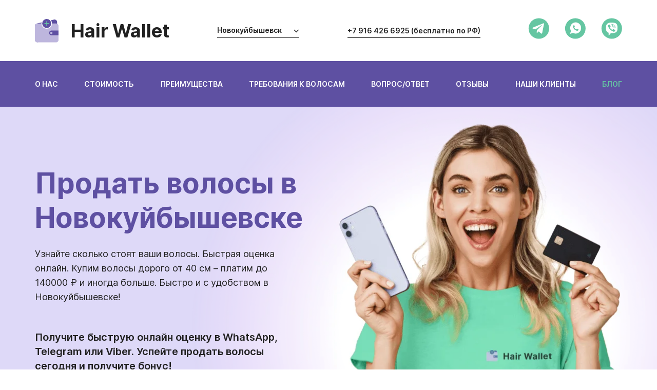

--- FILE ---
content_type: text/html;charset=utf-8
request_url: https://hair-wallet.com/ru/novokuybishevsk/
body_size: 43233
content:
<!DOCTYPE html><html  lang="ru"><head><meta charset="utf-8">
<meta name="viewport" content="width=device-width, initial-scale=1, maximum-scale=1, user-scalable=0, shrink-to-fit=no">
<base href="/">
<title>Продать волосы в Новокуйбышевске — платим до 140 000 рублей | Hair Wallet</title>
<link rel="icon" type="image/svg+xml" href="/favicon.svg">
<link rel="icon" type="image/x-icon" href="/favicon.ico">
<style>html{font-family:Arial}.top-main-cont,ul.top-menu{align-items:center;display:flex;flex-wrap:wrap;justify-content:space-between}ul.top-menu{min-height:89px}ul.top-menu li a{color:#fff;font-size:14px;font-weight:500;text-transform:uppercase}ul.top-menu li a:hover{color:#bdb6dd;text-decoration:none;transition:.3s}ul.top-menu li.is a{color:#65c6a2}ul.top-menu li.is a:hover{color:#bdb6dd;text-decoration:none;transition:.3s}.buner-wrap,.search-select{position:relative}.search-select{border-bottom:1px solid;color:#212121;cursor:pointer;display:inline-block;font-size:14px;font-weight:500}.search-select:hover{border-bottom:1px solid transparent}.search-select:hover:before{content:""}.search-select svg{margin-left:20px}.top-buner{background:#ded9f8;margin:0 0 120px;padding:116px 0 120px;position:relative;width:100%}.top-buner:before{background:url(./is.dd92e734.webp) top/cover no-repeat;content:"";height:100%;position:absolute;right:0;top:0;width:100%}a.phone-bl{color:#212121;cursor:pointer;display:block;font-size:14px;font-weight:500;position:relative}a.phone-bl:before{background:#000;bottom:0}a.phone-bl:before,a.phone-bl:hover:before{content:"";height:1px;left:0;position:absolute;width:100%}a.phone-bl:hover:before{background:0 0;bottom:27px}.boot-but-bl{margin:0 0 45px}.boot-but-bl a{background:#65c6a2;border-radius:5px;box-shadow:2px 2px 8px #65c6a2cc;color:#fff;cursor:pointer;font-weight:500;margin:0 10px 0 0;padding:20px 22px}.boot-but-bl a:hover{background:#8bceb5;border-radius:5px;color:#fff;text-decoration:none}.burger{cursor:pointer;position:absolute;right:15px;top:8px;z-index:12}.burger,.burger i:nth-of-type(2){display:none}.burger i:first-of-type{display:block}fieldset{border:0;margin:0;min-width:0;padding:0}header{background-color:#fff;padding:0}ul{list-style:none;margin:0;padding:0}.prise-bl{background:#ded9f8;overflow:hidden;padding:80px 20px 155px;position:relative}form.prise-form fieldset button{background:#65c6a2;border:0;border-radius:5px;box-shadow:2px 2px 8px #65c6a2cc;color:#fff;cursor:pointer;font-size:18px;height:64px;margin:15px 0 0;padding:5px 10px;width:216px}form.prise-form fieldset button:hover{background:#8bceb5;border-radius:5px;color:#fff;text-decoration:none}form.prise-form fieldset span.label-wrap input{-webkit-appearance:none;-moz-appearance:none;appearance:none;border:1px solid #5e50a2;border-radius:50%;height:14px;margin:0 6px 0 0;outline:0;position:relative;top:1px;transition:.2s linear;width:14px}form.prise-form fieldset span.label-wrap input:checked{background:#fff;border:4px solid #5e50a2}form.prise-form label{font-size:18px;margin:0 30px 15px 0}.input-file2{border:1px solid #5e50a2;border-radius:5px}.input-file2,.input-file2 span{display:inline-block;position:relative}.input-file2 span{border:none;border-radius:4px;box-sizing:border-box;color:#5e50a2;cursor:pointer;font-size:18px;height:56px;line-height:22px;margin:0;outline:0;padding:18px 32px;text-align:center;text-decoration:none;transition:background-color .2s;vertical-align:middle}.input-file2 input[type=file]{display:block;height:0;opacity:0;position:absolute;width:0;z-index:-1}.input-file2 input[type=file]:disabled+span{background-color:#eee}a{background-color:transparent;color:#212121}a,a:hover{text-decoration:none}a:hover{color:#5e50a2}a.polit{border-bottom:1px solid;color:#fff;display:inline-block;font-size:14px;margin:0 15px 0 0;opacity:.7;width:auto}a.polit:hover{border-bottom:1px transparent;text-decoration:none}span.polit-mob{display:block;font-size:14px;margin:30px 0 0}span.polit-mob a{border-bottom:1px solid;text-decoration:none}span.polit-mob a:hover{border-bottom:1px solid transparent;text-decoration:none}img{border-style:none;height:auto;max-width:100%;vertical-align:middle}*{box-sizing:border-box}label{display:inline-block;margin-bottom:.5rem}.soc-bl{display:flex;flex-wrap:wrap;justify-content:space-around}.soc-bl a{margin:0 30px 0 0}.soc-bl a:last-child{margin:0}.soc-bl a:hover{opacity:.8}body{background-color:#fff;color:#212121;font-family:Inter,Arial,sans;font-size:16px;font-weight:400;letter-spacing:0;line-height:28px}body{margin:0}.logo-text{color:#212121;font-family:Inter,Arial;font-size:36px;font-weight:600;line-height:44px}button{background:0 0;border:none;box-shadow:unset}button:focus{box-shadow:unset;color:#999;outline:0}.container{margin-left:auto;margin-right:auto;max-width:1174px;padding-left:15px;padding-right:15px;width:100%}.bot-tits,a.foot-phone.mob{display:none}.logo-bl,.logo-foot{align-items:center;display:flex}.logo-img{margin:0 23px 0 0}.advant-num{color:#65c6a2;font-size:44px;font-weight:600;line-height:50px;margin:10px}.buner-tit{color:#5e50a2;font-size:55px;font-weight:600;line-height:67px;margin:0 0 23px}.logo-text-bot{color:#fff;font-size:36px;font-weight:600}.mob-tit{font-size:24px;font-weight:600;margin:0 0 20px}h2{font-size:44px;font-weight:600;line-height:50px;margin:0 0 30px}a.foot-phone{border-bottom:1px solid transparent;color:#fff;font-size:20px;font-weight:500}a.foot-phone:hover{border-bottom:1px solid #fff}.bot-menu-is nav{display:flex;flex-wrap:wrap;font-weight:500;justify-content:space-around}.bot-menu-is nav ul{color:#fff;font-size:14px;margin:0 77px 20px 0}.bot-menu-is nav ul li a{color:#fff;display:inline-block;font-size:14px;margin:0 0 15px;text-transform:uppercase}.bot-menu-is nav ul li a:hover{color:#bdb6dd;text-decoration:none;transition:.3s}.main{align-items:center;background:#fff;display:flex;height:119px}.top-menu{background:#5e50a2;min-height:89px}ul.mob-menu{margin:0 0 30px}ul.mob-menu li.is a{color:#65c6a2}ul.mob-menu li a{color:#fff;display:inline-block;font-size:16px;margin:0 0 20px}.buner-text-bl{padding:0;width:520px}.abaut-r{color:#5e50a2;line-height:30px;width:45%}.abaut-r,.buner-bot-tetx{font-size:20px;font-weight:500}.buner-bot-tetx{margin:0 0 40px}.num-text{max-width:140px;color:#fff;font-size:14px;font-weight:500;line-height:20px}.tit-form{font-size:20px;font-weight:500;margin:0 0 15px}.buner-text-is{color:#212121;font-size:18px;margin:0 0 50px}.abaut-text-bl{display:flex;flex-wrap:wrap;justify-content:space-between;margin:0}.abaut-text-bl:first-of-type{margin:0 0 60px}.abaut-l{font-size:18px;line-height:28px;width:45%}.abaut-advant{display:flex;flex-wrap:wrap;gap:0 17px;margin:0 0 120px}.abaut-advant-is{align-items:center;background:#5e50a2;border-radius:10px;display:flex;height:100%;justify-content:center;margin:0;padding:10px;width:100%}.abt-wrap{height:115px;margin:0 0 15px;padding:0;width:calc(33% - 9px)}.input__wrapper{margin:0 0 40px;padding:0;position:relative}.application_input{background:0 0;border:1px solid #5e50a2;border-radius:5px;font-size:18px;height:56px;margin:0 14px 10px 0;padding:19px;width:268px}.application_input:focus{background:#fff;border:1px solid #ded9f8;color:#212121;outline:#ded9f8}.application_input::-moz-placeholder{color:#5e50a2}.application_input::placeholder{color:#5e50a2}.form-radio{display:flex;flex-wrap:wrap;margin:0 10px 35px 0}.form-radio label{cursor:pointer}.form-l{margin:0 0 188px;width:570px}.container.is{display:flex;position:relative;z-index:99999}.search-select.is{color:#65c6a2;display:inline-block;font-size:14px;margin:0 0 30px;position:relative}.search-select.is:after,.search-select.is:before{content:"";position:absolute}.search-select.is:before{background:#65c6a2;bottom:0;height:1px;left:0;width:100%}.forms-name{margin:0 0 15px}.img-bl{bottom:-155px;position:absolute;right:-219px;width:70%;z-index:0}.form-radio.is{margin:0 10px 0 0}.soc-bl-mob{margin:0 0 30px}.soc-bl-mob a{margin:0 10px 0 0}.mt-mobile{background-color:#5e50a2;-webkit-clip-path:circle(100%);clip-path:circle(100%);color:#fff;padding:15px 21px;position:fixed;right:0;top:0;transition:.3s;width:100%;z-index:1}.mt-mobile.nav-open{-webkit-clip-path:circle(0 at 100% 0);clip-path:circle(0 at 100% 0)}a.phone-bl-m{color:#fff;font-size:16px}.soc-bot{display:flex;justify-content:space-between;width:14%}.soc-bot a:hover{opacity:.8}.bot-menu-wrap{margin:0 0 10px}.bot-menu-wrap,.logo-wrap{align-items:center;display:flex;justify-content:space-between}.logo-wrap{flex-wrap:wrap;margin:0 0 38px}.foot-bl{background:#5e50a2;padding:54px 20px}h2.is{margin:0 0 60px}.abaut-bl{padding:0 0 120px}footer nav ul{display:flex;flex-wrap:wrap;width:100%}footer nav ul li{width:25%}.file-add{display:block!important;font-size:20px;margin-bottom:20px}.file-add-list{display:flex;flex-wrap:wrap;margin-top:10px}@media screen and (max-width:1200px){.container{max-width:100%}.buner-text-bl{padding:20px 0 0;width:508px}.top-buner:before{background:url(./is.dd92e734.webp) 100% 0 cover no-repeat;content:"";height:100%;left:0;position:absolute;right:0;top:0;width:100%}.buner-tit{color:#5e50a2;font-size:30px;font-weight:600;margin:0 0 20px}.buner-text-is{color:#212121;font-size:14px;margin:0 0 16px}.buner-bot-tetx{font-size:16px;margin:0 0 55px}.boot-but-bl{margin:0 0 88px}}@media screen and (max-width:1024px){.container br,.img-bl,.search-select,.soc-bl,.top-menu,a.phone-bl{display:none}h2.is{margin:0 0 30px}.soc-bot a{margin:5px}.burger{display:block;position:fixed;z-index:9999999}.boot-but-bl{margin:0 0 42px}}@media screen and (max-width:992px){.bot-menu-is{width:100%}.bot-menu-is nav{font-weight:500}.bot-menu-is nav ul{color:#fff;font-size:16px;margin:0}.advant-num{font-weight:600;width:100%}.advant-num{color:#65c6a2;font-size:25px;line-height:40px;margin:0;text-align:center}.num-text{max-width:140px;color:#fff;font-size:14px;font-weight:600;line-height:20px;text-align:center}.bot-tits{display:block;font-size:24px;font-weight:600;margin:0 0 30px;padding:0 15px}.abaut-bl{padding:0 0 60px}a.foot-phone{display:none}.soc-bot{display:flex;justify-content:space-between;margin:0 0 20px;width:auto}h2{font-size:24px}.abaut-l{font-size:14px;margin:0 0 30px;width:100%}.bot-menu-wrap{align-items:center;flex-wrap:wrap}.bot-menu-wrap,footer nav ul{display:flex;justify-content:space-between}footer nav ul{margin:0 0 10px}footer nav ul li{width:50%}a.foot-phone.mob{display:inline-block;font-size:16px;margin:0 0 30px}.form-l{margin:0 0 40px;width:auto}.abaut-advant{display:flex;flex-wrap:wrap;justify-content:space-between}.abaut-advant,.top-buner{margin:0 0 50px}.top-buner:before{background:url(./is-m.a0ac2671.webp) 100% 100%/contain no-repeat;content:"";height:100%;left:0;position:absolute;right:0;top:0;width:100%}.abaut-r{color:#5e50a2;font-size:16px;width:100%}.abaut-advant-is{align-items:center;background:#5e50a2;border-radius:10px;display:flex;flex-wrap:wrap;height:auto;justify-content:center;margin:10px 0;padding:10px;width:100%}}@media screen and (max-width:768px){.abaut-text-bl:first-of-type{margin:0 0 30px}.abaut-advant-is,.abt-wrap{height:100px}.abt-wrap{width:calc(33% - 10px)}}@media screen and (max-width:640px){form.prise-form label{font-size:14px;justify-content:flex-start;margin:0 30px 20px 0;padding:0;text-align:left}form.prise-form fieldset button{padding:16px}form.prise-form fieldset button{font-size:14px;height:50px;width:100%}.top-buner{background:#ded9f8;margin:0 0 50px;padding:40px 0 1px;position:relative;width:100%}.top-buner:before{background:url(./is-m.a0ac2671.webp) 100% 100%/contain no-repeat;bottom:0;content:"";height:379px;left:unset;position:absolute;right:0;top:unset;width:298px}.buner-tit{color:#212121;font-size:24px;font-weight:600;width:50%}.buner-text-is{color:#212121;font-size:14px;margin:0 0 16px;width:50%}.buner-bot-tetx{font-size:16px;margin:0 0 30px;width:50%}.boot-but-bl{display:flex;flex-wrap:wrap;margin:0 0 42px}.boot-but-bl a{background:#65c6a2;border-radius:5px;box-shadow:2px 2px 8px #65c6a2cc;font-size:14px;margin:0 10px 15px 0;padding:17px 22px;text-align:center;width:100%}.buner-text-bl{padding:20px 0 0;width:auto}}@media screen and (max-width:480px){.prise-bl{overflow:hidden;padding:40px 0 155px}.prise-bl,.top-buner{background:#ded9f8;position:relative}.top-buner{margin:0 0 50px;width:100%}h2{font-weight:600;line-height:32px;margin:0 0 20px}.logo-text-bot{color:#fff;font-size:32px;font-weight:600}.file-add{font-size:16px}.logo-bt{width:36px!important}.abaut-bl{padding:0 0 10px}.abaut-advant{flex-wrap:wrap;margin:0 0 50px}.abaut-advant,.bot-menu-wrap{display:flex;justify-content:space-between}.bot-menu-wrap{align-items:center;margin:0}.abaut-advant-is{height:100px}.form-radio{display:flex;flex-wrap:wrap;margin:0 10px 10px 0}form.prise-form fieldset div:first-of-type{align-items:flex-start;display:flex;margin:0 0 20px}.abt-wrap{margin:0 0 30px;padding:0;width:100%}.foot-bl{background:#5e50a2;padding:50px 0}.boot-but-bl a{background:#65c6a2;border-radius:5px;box-shadow:2px 2px 8px #65c6a2cc;margin:0 10px 15px 0;padding:20px 22px;text-align:center;width:100%}.main{align-items:center;background:#fff;display:flex;height:64px}.abaut-text-bl{display:flex;flex-wrap:wrap;justify-content:space-between;margin:0 0 30px}.buner-tit{color:#212121;font-size:24px;font-weight:600;line-height:33px;width:100%}.tit-form{font-size:16px;font-weight:500;margin:0 0 21px}.buner-bot-tetx{font-size:16px;margin:0 0 30px;width:70%}.buner-text-is{color:#212121;font-size:14px;margin:0 0 25px;width:70%}.logo-text{color:#212121;font-size:21px;font-weight:600;line-height:47px}.logo-img{margin:0 14px 0 0;width:24px}.burger{cursor:pointer;right:15px;top:12px}.burger,.mt-mobile{position:fixed;z-index:9999999}span.label-wrap.is2{width:50%}span.label-wrap{width:45%}span.label-wrap.is{width:60%}}@media screen and (max-width:375px){span.label-wrap.is2{width:45%}}.__ymap_container{height: 100% !important;}
</style>
<script type="application/ld+json">{
  "@context": "https://schema.org",
  "@type": "ImageObject",
  "author": "Hair Wallet",  
  "contentUrl": "https://hair-wallet.com/hw1200х630.jpg",  
  "description": "Купим натуральные неокрашенные волосы от 40см",
  "name": "Купим ваши волосы дорого"
}</script>
<link rel="canonical" href="https://hair-wallet.com/ru/novokuybishevsk/">
<script type="application/ld+json">{"@context":"https://schema.org","@type":"LocalBusiness","name":"Hair Wallet","image":"https://hair-wallet.com/favicon.svg","url":"https://hair-wallet.com/ru/novokuybishevsk/","address":{"@type":"PostalAddress","addressLocality":"Новокуйбышевск"},"geo":{"@type":"GeoCoordinates","latitude":"53.1","longitude":"49.91667"},"telephone":"+79164266925"}</script>
<meta name="description" content="Скупка длинных натуральных волос от 40 см в Новокуйбышевске - женские, мужские и детские. Быстрая оценка по фото. Дополнительная сумма +3 000 ₽ при продаже в день обращения. Оплата всех расходов.">
<meta property="og:type" content="website">
<meta property="og:title" content="Продать волосы в Новокуйбышевске — платим до 140 000 рублей | Hair Wallet">
<meta property="og:description" content="Скупка длинных натуральных волос от 40 см в Новокуйбышевске - женские, мужские и детские. Быстрая оценка по фото. Дополнительная сумма +3 000 ₽ при продаже в день обращения. Оплата всех расходов.">
<meta property="og:url" content="https://hair-wallet.com/ru/novokuybishevsk/">
<meta property="og:site_name" content="Продать волосы">
<meta property="og:locale" content="ru_RU">
<meta property="og:image" content="https://hair-wallet.com/hw1200х630.jpg">
<link rel="stylesheet" href="/hair-wallet/app.BY1RIJL8.css">
<link rel="modulepreload" as="script" crossorigin href="/hair-wallet/Cb3gKG0X.js">
<link rel="modulepreload" as="script" crossorigin href="/hair-wallet/D2tFdffS.js">
<link rel="modulepreload" as="script" crossorigin href="/hair-wallet/DVzEmx7-.js">
<link rel="modulepreload" as="script" crossorigin href="/hair-wallet/BRaY6rWb.js">
<link rel="modulepreload" as="script" crossorigin href="/hair-wallet/CTPn-nBV.js">
<link rel="modulepreload" as="script" crossorigin href="/hair-wallet/7i-XLvdj.js">
<link rel="modulepreload" as="script" crossorigin href="/hair-wallet/BMQD3YyZ.js">
<link rel="prefetch" as="script" crossorigin href="/hair-wallet/pYfxg5mV.js">
<link rel="prefetch" as="script" crossorigin href="/hair-wallet/DqMeAG1v.js">
<link rel="prefetch" as="script" crossorigin href="/hair-wallet/OE75mIZi.js">
<link rel="prefetch" as="script" crossorigin href="/hair-wallet/DeDIzi1-.js">
<link rel="prefetch" as="image" type="image/webp" href="/hair-wallet/is.CR0kExFC.webp">
<link rel="prefetch" as="image" type="image/webp" href="/hair-wallet/sale.E1Dykw7-.webp">
<link rel="prefetch" as="image" type="image/webp" href="/hair-wallet/is-m.wyniujlI.webp">
<link rel="prefetch" as="image" type="image/webp" href="/hair-wallet/form-img-is.CvMjL7Vu.webp">
<link rel="prefetch" as="image" type="image/svg+xml" href="/hair-wallet/smile-ico.BmVEPENq.svg">
<link rel="prefetch" as="image" type="image/svg+xml" href="/hair-wallet/smile-ico-2.CEhnpHrC.svg">
<script type="module" src="/hair-wallet/Cb3gKG0X.js" crossorigin></script></head><body><div id="__hair-wallet"><!--[--><svg id="icons" style="position:absolute;width:0;height:0;" width="0" height="0" version="1.1" xmlns="http://www.w3.org/2000/svg" xmlns:xlink="http://www.w3.org/1999/xlink"><defs><symbol id="icon-ws-un" viewBox="0 0 41 41"><circle cx="20.8661" cy="20.5" r="20"></circle><path fill-rule="evenodd" clip-rule="evenodd" d="M26.5281 22.0027C26.2721 21.8534 24.946 21.1277 24.7002 21.0255C24.4545 20.9234 24.2727 20.8684 24.0807 21.1408C23.8887 21.4133 23.3434 22.021 23.1795 22.1887C23.0157 22.3564 22.8544 22.3852 22.5856 22.2358C21.7931 21.8804 21.0665 21.3876 20.4377 20.7793C19.863 20.1926 19.3756 19.5227 18.9913 18.7909C18.8428 18.5054 18.9913 18.3613 19.1321 18.2277C19.2729 18.0941 19.4137 17.9107 19.5673 17.7666C19.6838 17.63 19.7811 17.4775 19.8566 17.3134C19.8956 17.2379 19.916 17.1539 19.916 17.0685C19.916 16.9831 19.8956 16.899 19.8566 16.8235C19.7926 16.6821 19.2985 15.2884 19.0886 14.7278C18.8786 14.1672 18.6457 14.2248 18.4921 14.2195C18.3385 14.2143 18.1516 14.1829 17.9801 14.175C17.8419 14.1749 17.7051 14.2033 17.5779 14.2587C17.4508 14.3141 17.3359 14.3952 17.2402 14.4972C16.9238 14.7854 16.6694 15.1378 16.4931 15.5319C16.3168 15.9261 16.2225 16.3534 16.2162 16.7869C16.165 18.157 17.0917 19.5218 17.2223 19.7131C17.3529 19.9043 18.9939 22.8777 21.7203 24.1011C24.4468 25.3245 24.4647 24.9499 24.9665 24.9237C25.4682 24.8975 26.5819 24.3159 26.8379 23.6688C27.0939 23.0218 27.1092 22.4664 27.0452 22.359C26.9812 22.2516 26.7892 22.1625 26.5332 22.0132L26.5281 22.0027ZM21.5232 8.59766C19.6322 8.59775 17.7751 9.11185 16.1419 10.0874C14.5088 11.0629 13.1582 12.4648 12.2283 14.1498C11.2983 15.8347 10.8225 17.7422 10.8493 19.6771C10.8762 21.612 11.4049 23.5048 12.3812 25.1621L10.4535 31.0223L16.3647 29.0864C17.7907 29.8916 19.3779 30.3523 21.0047 30.4331C22.6315 30.514 24.2548 30.2129 25.7504 29.5528C27.2459 28.8927 28.574 27.8912 29.6331 26.625C30.6921 25.3587 31.454 23.8613 31.8603 22.2473C32.2667 20.6334 32.3068 18.9456 31.9775 17.3134C31.6482 15.6811 30.9583 14.1476 29.9607 12.8302C28.963 11.5128 27.684 10.4465 26.2215 9.71286C24.759 8.97924 23.1519 8.59777 21.5232 8.59766V8.59766Z" fill="white"></path></symbol><symbol id="icon-tg-un" viewBox="0 0 41 41"><circle cx="20.8661" cy="20.5" r="20"></circle><path d="M30.7266 12.2045L27.3056 29.4171C27.0473 30.6317 26.3745 30.9341 25.4182 30.3622L20.2053 26.264L17.6904 28.8452C17.4119 29.1424 17.1795 29.3903 16.6427 29.3903L17.0175 23.7268L26.6781 14.4134C27.0984 14.0143 26.5866 13.7923 26.0255 14.1922L14.0824 22.2159L8.94075 20.4985C7.82255 20.1262 7.80231 19.3055 9.17395 18.7327L29.2846 10.4663C30.2157 10.094 31.0303 10.6875 30.7266 12.2053V12.2045Z" fill="white"></path></symbol><symbol id="icon-vib-un" viewBox="0 0 41 41"><circle cx="20.8661" cy="20.5" r="20"></circle><path d="M29.6779 11.1204C29.0901 10.5864 26.553 8.99216 21.259 8.96907C21.259 8.96907 14.9901 8.55719 11.947 11.3135C10.2533 12.9858 9.68276 15.4726 9.6202 18.5073C9.55764 21.5421 9.23351 27.3394 14.7844 28.8815C14.7844 28.8815 14.7626 33.1855 14.7601 33.5638C14.7601 33.8283 14.8021 34.0092 14.9532 34.0466C15.0619 34.0731 15.2248 34.0168 15.3634 33.8787C16.251 32.9873 19.0926 29.5592 19.0926 29.5592C22.9053 29.8082 25.9387 29.0554 26.2649 28.9487C27.0341 28.7014 31.1945 28.3441 31.8986 22.6568C32.6262 16.7943 31.6311 12.7927 29.6779 11.1204Z" fill="white"></path><path d="M23.9506 18.2578C23.8817 16.8698 23.1766 16.1408 21.8353 16.0708" stroke-linecap="round" stroke-linejoin="round"></path><path d="M25.7663 18.8666C25.7943 17.5735 25.4113 16.493 24.6172 15.6253C23.8194 14.7546 22.7152 14.2751 21.2982 14.1714" stroke-linecap="round" stroke-linejoin="round"></path><path d="M27.6258 19.5939C27.6087 17.3499 26.9382 15.5826 25.6143 14.292C24.2903 13.0013 22.6438 12.3492 20.6747 12.3354" stroke-linecap="round" stroke-linejoin="round"></path><path d="M21.9056 22.9986C21.9056 22.9986 22.4032 23.0406 22.671 22.7106L23.1933 22.0535C23.4452 21.7277 24.0532 21.5199 24.6486 21.8516C25.0947 22.106 25.5278 22.3826 25.9463 22.6804C26.3414 22.9709 27.1505 23.646 27.153 23.646C27.5384 23.9714 27.6274 24.4492 27.365 24.9531C27.365 24.956 27.3629 24.961 27.3629 24.9635C27.0739 25.4646 26.707 25.9164 26.2759 26.302C26.2709 26.3046 26.2709 26.3071 26.2663 26.3096C25.8917 26.6225 25.5238 26.8004 25.1625 26.8432C25.1093 26.8526 25.0552 26.8559 25.0012 26.8533C24.8419 26.8549 24.6834 26.8305 24.5318 26.7811L24.5201 26.7639C23.9634 26.6069 23.0338 26.2139 21.4858 25.3599C20.59 24.8715 19.7371 24.3082 18.9364 23.6759C18.5351 23.3591 18.1522 23.0196 17.7898 22.659L17.7512 22.6203L17.7125 22.5817L17.6739 22.5431C17.6609 22.5305 17.6483 22.5175 17.6353 22.5045C17.2747 22.142 16.9352 21.7592 16.6184 21.3578C15.9862 20.5572 15.4228 19.7045 14.9344 18.8089C14.0804 17.2605 13.6874 16.3317 13.5304 15.7742L13.5132 15.7624C13.4639 15.6109 13.4397 15.4523 13.4414 15.293C13.4384 15.2391 13.4417 15.185 13.451 15.1318C13.4961 14.771 13.6742 14.4028 13.9855 14.0272C13.988 14.0225 13.9905 14.0225 13.993 14.0175C14.3786 13.5864 14.8304 13.2196 15.3315 12.9309C15.3341 12.9309 15.3391 12.9284 15.342 12.9284C15.8459 12.666 16.3237 12.755 16.6486 13.1383C16.6512 13.1408 17.325 13.9499 17.6143 14.345C17.9121 14.7639 18.1887 15.1974 18.4431 15.644C18.7748 16.239 18.567 16.8482 18.2411 17.0992L17.5841 17.6215C17.2524 17.8894 17.296 18.3869 17.296 18.3869C17.296 18.3869 18.2693 22.0703 21.9056 22.9986Z"></path></symbol><symbol id="icon-phone-un" viewBox="0 0 41 40"><circle cx="20.4563" cy="20" r="20"></circle><path d="M26.4767 22.8744L22.3585 23.6724C19.5768 22.2762 17.8585 20.6724 16.8585 18.1724L17.6284 14.0423L16.173 10.1724H12.4221C11.2945 10.1724 10.4066 11.1041 10.575 12.219C10.9954 15.0024 12.235 20.0489 15.8585 23.6724C19.6637 27.4776 25.1442 29.1288 28.1605 29.7851C29.3253 30.0386 30.3585 29.1299 30.3585 27.9379V24.3536L26.4767 22.8744Z" fill="white"></path></symbol><symbol id="icon-ws" viewBox="0 0 41 41" fill="none"><circle cx="20.8661" cy="20.5" r="20" fill="#65C6A2"></circle><path fill-rule="evenodd" clip-rule="evenodd" d="M26.5281 22.0027C26.2721 21.8534 24.946 21.1277 24.7002 21.0255C24.4545 20.9234 24.2727 20.8684 24.0807 21.1408C23.8887 21.4133 23.3434 22.021 23.1795 22.1887C23.0157 22.3564 22.8544 22.3852 22.5856 22.2358C21.7931 21.8804 21.0665 21.3876 20.4377 20.7793C19.863 20.1926 19.3756 19.5227 18.9913 18.7909C18.8428 18.5054 18.9913 18.3613 19.1321 18.2277C19.2729 18.0941 19.4137 17.9107 19.5673 17.7666C19.6838 17.63 19.7811 17.4775 19.8566 17.3134C19.8956 17.2379 19.916 17.1539 19.916 17.0685C19.916 16.9831 19.8956 16.899 19.8566 16.8235C19.7926 16.6821 19.2985 15.2884 19.0886 14.7278C18.8786 14.1672 18.6457 14.2248 18.4921 14.2195C18.3385 14.2143 18.1516 14.1829 17.9801 14.175C17.8419 14.1749 17.7051 14.2033 17.5779 14.2587C17.4508 14.3141 17.3359 14.3952 17.2402 14.4972C16.9238 14.7854 16.6694 15.1378 16.4931 15.5319C16.3168 15.9261 16.2225 16.3534 16.2162 16.7869C16.165 18.157 17.0917 19.5218 17.2223 19.7131C17.3529 19.9043 18.9939 22.8777 21.7203 24.1011C24.4468 25.3245 24.4647 24.9499 24.9665 24.9237C25.4682 24.8975 26.5819 24.3159 26.8379 23.6688C27.0939 23.0218 27.1092 22.4664 27.0452 22.359C26.9812 22.2516 26.7892 22.1625 26.5332 22.0132L26.5281 22.0027ZM21.5232 8.59766C19.6322 8.59775 17.7751 9.11185 16.1419 10.0874C14.5088 11.0629 13.1582 12.4648 12.2283 14.1498C11.2983 15.8347 10.8225 17.7422 10.8493 19.6771C10.8762 21.612 11.4049 23.5048 12.3812 25.1621L10.4535 31.0223L16.3647 29.0864C17.7907 29.8916 19.3779 30.3523 21.0047 30.4331C22.6315 30.514 24.2548 30.2129 25.7504 29.5528C27.2459 28.8927 28.574 27.8912 29.6331 26.625C30.6921 25.3587 31.454 23.8613 31.8603 22.2473C32.2667 20.6334 32.3068 18.9456 31.9775 17.3134C31.6482 15.6811 30.9583 14.1476 29.9607 12.8302C28.963 11.5128 27.684 10.4465 26.2215 9.71286C24.759 8.97924 23.1519 8.59777 21.5232 8.59766V8.59766Z" fill="white"></path></symbol><symbol id="icon-tg" viewBox="0 0 41 41" fill="none"><circle cx="20.8661" cy="20.5" r="20" fill="#65C6A2"></circle><path d="M30.7266 12.2045L27.3056 29.4171C27.0473 30.6317 26.3745 30.9341 25.4182 30.3622L20.2053 26.264L17.6904 28.8452C17.4119 29.1424 17.1795 29.3903 16.6427 29.3903L17.0175 23.7268L26.6781 14.4134C27.0984 14.0143 26.5866 13.7923 26.0255 14.1922L14.0824 22.2159L8.94075 20.4985C7.82255 20.1262 7.80231 19.3055 9.17395 18.7327L29.2846 10.4663C30.2157 10.094 31.0303 10.6875 30.7266 12.2053V12.2045Z" fill="white"></path></symbol><symbol id="icon-vib" viewBox="0 0 41 41" fill="none"><circle cx="20.8661" cy="20.5" r="20" fill="#65C6A2"></circle><path d="M29.6779 11.1204C29.0901 10.5864 26.553 8.99216 21.259 8.96907C21.259 8.96907 14.9901 8.55719 11.947 11.3135C10.2533 12.9858 9.68276 15.4726 9.6202 18.5073C9.55764 21.5421 9.23351 27.3394 14.7844 28.8815C14.7844 28.8815 14.7626 33.1855 14.7601 33.5638C14.7601 33.8283 14.8021 34.0092 14.9532 34.0466C15.0619 34.0731 15.2248 34.0168 15.3634 33.8787C16.251 32.9873 19.0926 29.5592 19.0926 29.5592C22.9053 29.8082 25.9387 29.0554 26.2649 28.9487C27.0341 28.7014 31.1945 28.3441 31.8986 22.6568C32.6262 16.7943 31.6311 12.7927 29.6779 11.1204Z" fill="white"></path><path d="M23.9506 18.2578C23.8817 16.8698 23.1766 16.1408 21.8353 16.0708" stroke="#65C6A2" stroke-linecap="round" stroke-linejoin="round"></path><path d="M25.7663 18.8666C25.7943 17.5735 25.4113 16.493 24.6172 15.6253C23.8194 14.7546 22.7152 14.2751 21.2982 14.1714" stroke="#65C6A2" stroke-linecap="round" stroke-linejoin="round"></path><path d="M27.6258 19.5939C27.6087 17.3499 26.9382 15.5826 25.6143 14.292C24.2903 13.0013 22.6438 12.3492 20.6747 12.3354" stroke="#65C6A2" stroke-linecap="round" stroke-linejoin="round"></path><path d="M21.9056 22.9986C21.9056 22.9986 22.4032 23.0406 22.671 22.7106L23.1933 22.0535C23.4452 21.7277 24.0532 21.5199 24.6486 21.8516C25.0947 22.106 25.5278 22.3826 25.9463 22.6804C26.3414 22.9709 27.1505 23.646 27.153 23.646C27.5384 23.9714 27.6274 24.4492 27.365 24.9531C27.365 24.956 27.3629 24.961 27.3629 24.9635C27.0739 25.4646 26.707 25.9164 26.2759 26.302C26.2709 26.3046 26.2709 26.3071 26.2663 26.3096C25.8917 26.6225 25.5238 26.8004 25.1625 26.8432C25.1093 26.8526 25.0552 26.8559 25.0012 26.8533C24.8419 26.8549 24.6834 26.8305 24.5318 26.7811L24.5201 26.7639C23.9634 26.6069 23.0338 26.2139 21.4858 25.3599C20.59 24.8715 19.7371 24.3082 18.9364 23.6759C18.5351 23.3591 18.1522 23.0196 17.7898 22.659L17.7512 22.6203L17.7125 22.5817L17.6739 22.5431C17.6609 22.5305 17.6483 22.5175 17.6353 22.5045C17.2747 22.142 16.9352 21.7592 16.6184 21.3578C15.9862 20.5572 15.4228 19.7045 14.9344 18.8089C14.0804 17.2605 13.6874 16.3317 13.5304 15.7742L13.5132 15.7624C13.4639 15.6109 13.4397 15.4523 13.4414 15.293C13.4384 15.2391 13.4417 15.185 13.451 15.1318C13.4961 14.771 13.6742 14.4028 13.9855 14.0272C13.988 14.0225 13.9905 14.0225 13.993 14.0175C14.3786 13.5864 14.8304 13.2196 15.3315 12.9309C15.3341 12.9309 15.3391 12.9284 15.342 12.9284C15.8459 12.666 16.3237 12.755 16.6486 13.1383C16.6512 13.1408 17.325 13.9499 17.6143 14.345C17.9121 14.7639 18.1887 15.1974 18.4431 15.644C18.7748 16.239 18.567 16.8482 18.2411 17.0992L17.5841 17.6215C17.2524 17.8894 17.296 18.3869 17.296 18.3869C17.296 18.3869 18.2693 22.0703 21.9056 22.9986Z" fill="#65C6A2"></path></symbol><symbol id="icon-ws-m" viewBox="0 0 41 41" fill="none"><circle cx="20" cy="20.5054" r="20" fill="white"></circle><path fill-rule="evenodd" clip-rule="evenodd" d="M25.6623 22.0081C25.4063 21.8587 24.0801 21.1331 23.8344 21.0309C23.5886 20.9287 23.4069 20.8737 23.2148 21.1462C23.0228 21.4186 22.4775 22.0264 22.3137 22.1941C22.1499 22.3617 21.9886 22.3905 21.7198 22.2412C20.9273 21.8857 20.2006 21.393 19.5719 20.7847C18.9971 20.198 18.5098 19.5281 18.1254 18.7963C17.977 18.5108 18.1254 18.3667 18.2663 18.2331C18.4071 18.0995 18.5479 17.9161 18.7015 17.772C18.8179 17.6354 18.9153 17.4828 18.9907 17.3188C19.0298 17.2433 19.0501 17.1592 19.0501 17.0738C19.0501 16.9885 19.0298 16.9044 18.9907 16.8289C18.9267 16.6874 18.4327 15.2938 18.2227 14.7331C18.0128 14.1725 17.7798 14.2302 17.6262 14.2249C17.4726 14.2197 17.2857 14.1882 17.1142 14.1804C16.976 14.1802 16.8392 14.2087 16.7121 14.2641C16.5849 14.3195 16.4701 14.4006 16.3744 14.5026C16.058 14.7908 15.8035 15.1432 15.6273 15.5373C15.451 15.9315 15.3567 16.3588 15.3503 16.7922C15.2991 18.1623 16.2259 19.5272 16.3564 19.7184C16.487 19.9097 18.128 22.883 20.8545 24.1065C23.5809 25.3299 23.5989 24.9552 24.1006 24.929C24.6024 24.9028 25.716 24.3213 25.972 23.6742C26.228 23.0271 26.2434 22.4718 26.1794 22.3643C26.1154 22.2569 25.9234 22.1679 25.6674 22.0185L25.6623 22.0081ZM20.6573 8.60303C18.7663 8.60312 16.9093 9.11723 15.2761 10.0928C13.643 11.0683 12.2923 12.4702 11.3624 14.1552C10.4325 15.8401 9.95662 17.7476 9.98349 19.6825C10.0104 21.6174 10.539 23.5102 11.5154 25.1674L9.58765 31.0277L15.4988 29.0918C16.9248 29.897 18.512 30.3577 20.1388 30.4385C21.7656 30.5194 23.389 30.2182 24.8845 29.5582C26.3801 28.8981 27.7082 27.8966 28.7672 26.6303C29.8263 25.3641 30.5881 23.8667 30.9945 22.2527C31.4008 20.6387 31.4409 18.951 31.1117 17.3187C30.7824 15.6865 30.0925 14.153 29.0948 12.8356C28.0971 11.5182 26.8181 10.4519 25.3556 9.71823C23.8932 8.98461 22.2861 8.60314 20.6573 8.60303V8.60303Z" fill="#5E50A2"></path></symbol><symbol id="icon-tg-m" viewBox="0 0 41 41" fill="none"><circle cx="20" cy="20.5054" r="20" fill="white"></circle><path d="M29.8608 12.2098L26.4398 29.4225C26.1815 30.6371 25.5086 30.9395 24.5524 30.3676L19.3395 26.2694L16.8246 28.8506C16.546 29.1478 16.3136 29.3957 15.7768 29.3957L16.1517 23.7322L25.8123 14.4188C26.2325 14.0196 25.7208 13.7976 25.1597 14.1976L13.2165 22.2213L8.07491 20.5039C6.95671 20.1315 6.93646 19.3109 8.3081 18.7381L28.4187 10.4717C29.3499 10.0994 30.1644 10.6929 29.8608 12.2107V12.2098Z" fill="#5E50A2"></path></symbol><symbol id="icon-vib-m" viewBox="0 0 41 41" fill="none"><circle cx="20" cy="20.5054" r="20" fill="white"></circle><path d="M28.8121 11.1258C28.2243 10.5917 25.6871 8.99753 20.3932 8.97444C20.3932 8.97444 14.1243 8.56256 11.0812 11.3189C9.3875 12.9912 8.81691 15.478 8.75435 18.5127C8.6918 21.5474 8.36767 27.3448 13.9186 28.8869C13.9186 28.8869 13.8967 33.1909 13.8942 33.5691C13.8942 33.8337 13.9362 34.0146 14.0874 34.052C14.1961 34.0784 14.359 34.0222 14.4976 33.884C15.3851 32.9927 18.2267 29.5646 18.2267 29.5646C22.0394 29.8135 25.0729 29.0607 25.3991 28.9541C26.1683 28.7068 30.3286 28.3495 31.0327 22.6621C31.7603 16.7997 30.7653 12.7981 28.8121 11.1258Z" fill="#5E50A2"></path><path d="M23.0847 18.2637C23.0159 16.8756 22.3108 16.1466 20.9695 16.0767" stroke="white" stroke-linecap="round" stroke-linejoin="round"></path><path d="M24.9005 18.8725C24.9285 17.5793 24.5454 16.4989 23.7513 15.6312C22.9536 14.7604 21.8494 14.281 20.4324 14.1772" stroke="white" stroke-linecap="round" stroke-linejoin="round"></path><path d="M26.7597 19.5998C26.7426 17.3558 26.0721 15.5885 24.7482 14.2978C23.4242 13.0072 21.7777 12.355 19.8086 12.3413" stroke="white" stroke-linecap="round" stroke-linejoin="round"></path><path d="M21.0398 23.004C21.0398 23.004 21.5373 23.046 21.8052 22.716L22.3275 22.0589C22.5794 21.7331 23.1874 21.5253 23.7827 21.857C24.2289 22.1114 24.662 22.388 25.0805 22.6857C25.4756 22.9763 26.2846 23.6514 26.2871 23.6514C26.6726 23.9768 26.7616 24.4546 26.4992 24.9584C26.4992 24.9614 26.4971 24.9664 26.4971 24.9689C26.2081 25.4699 25.8411 25.9218 25.4101 26.3074C25.405 26.3099 25.405 26.3125 25.4004 26.315C25.0259 26.6279 24.658 26.8058 24.2966 26.8486C24.2434 26.8579 24.1893 26.8613 24.1354 26.8587C23.976 26.8602 23.8175 26.8358 23.666 26.7865L23.6542 26.7693C23.0975 26.6122 22.1679 26.2192 20.6199 25.3653C19.7241 24.8769 18.8713 24.3135 18.0706 23.6812C17.6692 23.3645 17.2864 23.025 16.924 22.6643L16.8853 22.6257L16.8467 22.5871L16.8081 22.5485C16.7951 22.5359 16.7825 22.5228 16.7694 22.5098C16.4088 22.1474 16.0693 21.7645 15.7526 21.3632C15.1203 20.5626 14.557 19.7099 14.0685 18.8143C13.2145 17.2658 12.8215 16.3371 12.6645 15.7795L12.6473 15.7678C12.5981 15.6163 12.5738 15.4577 12.5755 15.2984C12.5726 15.2445 12.5758 15.1904 12.5852 15.1372C12.6302 14.7764 12.8084 14.4082 13.1196 14.0325C13.1222 14.0279 13.1247 14.0279 13.1272 14.0229C13.5128 13.5918 13.9646 13.225 14.4657 12.9363C14.4682 12.9363 14.4733 12.9338 14.4762 12.9338C14.98 12.6714 15.4578 12.7604 15.7828 13.1437C15.7853 13.1462 16.4592 13.9553 16.7485 14.3504C17.0462 14.7693 17.3228 15.2028 17.5772 15.6494C17.9089 16.2443 17.7011 16.8535 17.3753 17.1046L16.7182 17.6269C16.3865 17.8948 16.4302 18.3923 16.4302 18.3923C16.4302 18.3923 17.4034 22.0757 21.0398 23.004Z" fill="white"></path></symbol><symbol id="icon-select" viewBox="0 0 10 7" fill="none"><path d="M0.866455 1.5L4.755 5.38853L8.64353 1.5" stroke="#212121" stroke-width="1.3" stroke-linecap="round"></path></symbol><symbol id="icon-select-green" viewBox="0 0 10 7" fill="none"><path d="M1 1.50537L4.88855 5.3939L8.77708 1.50537" stroke="#65C6A2" stroke-width="1.3" stroke-linecap="round"></path></symbol><symbol id="icon-phone" viewBox="0 0 41 40" fill="none"><circle cx="20.4563" cy="20" r="20" fill="#65C6A2"></circle><path d="M26.4767 22.8744L22.3585 23.6724C19.5768 22.2762 17.8585 20.6724 16.8585 18.1724L17.6284 14.0423L16.173 10.1724H12.4221C11.2945 10.1724 10.4066 11.1041 10.575 12.219C10.9954 15.0024 12.235 20.0489 15.8585 23.6724C19.6637 27.4776 25.1442 29.1288 28.1605 29.7851C29.3253 30.0386 30.3585 29.1299 30.3585 27.9379V24.3536L26.4767 22.8744Z" fill="white"></path></symbol><symbol id="icon-advant-1" viewBox="0 0 61 61" fill="none"><circle cx="30.8665" cy="30.3274" r="30" fill="#65C6A2"></circle><path d="M27.8665 40.8274V19.8274M33.8665 19.8274H44.9665C45.4636 19.8274 45.8665 20.2303 45.8665 20.7274V39.9274C45.8665 40.4245 45.4636 40.8274 44.9665 40.8274H33.8665V19.8274ZM33.8665 19.8274V40.8274V19.8274ZM33.8665 19.8274H27.8665H33.8665ZM33.8665 40.8274H27.8665H33.8665ZM27.8665 40.8274H16.7665C16.2694 40.8274 15.8665 40.4245 15.8665 39.9274V20.7274C15.8665 20.2303 16.2694 19.8274 16.7665 19.8274H27.8665V40.8274Z" stroke="white" stroke-width="2.5" stroke-linecap="round" stroke-linejoin="round"></path><path d="M23.3665 27.1006C23.3665 26.4794 22.7467 26.0529 22.2424 26.4155C21.1063 27.2324 20.3665 28.5657 20.3665 30.0717C20.3665 31.5777 21.1063 32.911 22.2424 33.7278C22.7467 34.0903 23.3665 33.664 23.3665 33.0429C23.3665 31.1619 23.3665 29.3928 23.3665 27.1006Z" fill="white"></path><path d="M38.3665 27.1006C38.3665 26.4794 38.9863 26.0529 39.4906 26.4155C40.6267 27.2324 41.3665 28.5657 41.3665 30.0717C41.3665 31.5777 40.6267 32.911 39.4906 33.7278C38.9863 34.0903 38.3665 33.664 38.3665 33.0429C38.3665 31.1619 38.3665 29.3928 38.3665 27.1006Z" fill="white"></path></symbol><symbol id="icon-advant-2" viewBox="0 0 60 61" fill="none"><circle cx="30" cy="30.3274" r="30" fill="#65C6A2"></circle><path d="M30 15.3281V21.3281" stroke="white" stroke-width="2.5" stroke-linecap="round" stroke-linejoin="round"></path><path d="M18 21.3281L21.75 25.0781" stroke="white" stroke-width="2.5" stroke-linecap="round" stroke-linejoin="round"></path><path d="M38.25 25.0781L42 21.3281" stroke="white" stroke-width="2.5" stroke-linecap="round" stroke-linejoin="round"></path><path d="M16.5 34.8281H21" stroke="white" stroke-width="2.5" stroke-linecap="round" stroke-linejoin="round"></path><path d="M30 34.8281L31.5 25.8281" stroke="white" stroke-width="2.5" stroke-linecap="round" stroke-linejoin="round"></path><path d="M39 34.8281H43.5" stroke="white" stroke-width="2.5" stroke-linecap="round" stroke-linejoin="round"></path><path d="M24.75 39.3296H18C16.1163 36.8224 15 33.7055 15 30.3281C15 22.0438 21.7157 15.3281 30 15.3281C38.2842 15.3281 45 22.0438 45 30.3281C45 33.7055 43.8837 36.8224 42 39.3296L35.25 39.3281" stroke="white" stroke-width="2.5" stroke-linecap="round" stroke-linejoin="round"></path><path d="M30 43.8281C32.4854 43.8281 34.5 41.8135 34.5 39.3281C34.5 36.8428 32.4854 34.8281 30 34.8281C27.5146 34.8281 25.5 36.8428 25.5 39.3281C25.5 41.8135 27.5146 43.8281 30 43.8281Z" stroke="white" stroke-width="2.5" stroke-linecap="round" stroke-linejoin="round"></path></symbol><symbol id="icon-advant-3" viewBox="0 0 60 61" fill="none"><circle cx="30" cy="30.3279" r="30" fill="#65C6A2"></circle><path d="M22.5 34.8279C23.3284 34.8279 24 34.1563 24 33.3279C24 32.4994 23.3284 31.8279 22.5 31.8279C21.6716 31.8279 21 32.4994 21 33.3279C21 34.1563 21.6716 34.8279 22.5 34.8279Z" fill="white" stroke="white" stroke-width="2.5" stroke-linecap="round" stroke-linejoin="round"></path><path d="M15 25.8279H45M15 25.8279V20.7279C15 20.2308 15.4029 19.8279 15.9 19.8279H44.1C44.5971 19.8279 45 20.2308 45 20.7279V25.8279H15ZM15 25.8279V39.9279C15 40.425 15.4029 40.8279 15.9 40.8279H44.1C44.5971 40.8279 45 40.425 45 39.9279V25.8279H15Z" stroke="white" stroke-width="2.5" stroke-linecap="round" stroke-linejoin="round"></path></symbol><symbol id="icon-advant-4" viewBox="0 0 61 61" fill="none"><circle cx="30.8665" cy="30.3279" r="30" fill="#65C6A2"></circle><path d="M27.8665 25.8279H24.8665H27.8665ZM36.8665 25.8279H33.8665H36.8665ZM15.8665 30.3279C15.8665 38.6121 22.5822 45.3279 30.8665 45.3279C39.1507 45.3279 45.8665 38.6121 45.8665 30.3279C45.8665 22.0436 39.1507 15.3279 30.8665 15.3279C22.5822 15.3279 15.8665 22.0436 15.8665 30.3279ZM33.8665 31.8279H27.8665V36.3279C27.8665 37.3279 28.4665 39.3279 30.8665 39.3279C33.2665 39.3279 33.8665 37.3279 33.8665 36.3279V31.8279Z" stroke="white" stroke-width="2.5" stroke-linecap="round" stroke-linejoin="round"></path></symbol><symbol id="icon-advant-5" viewBox="0 0 60 61" fill="none"><circle cx="30" cy="30.3279" r="30" fill="#65C6A2"></circle><path d="M43.7147 24.3279C41.3999 19.0302 36.1138 15.3279 29.9627 15.3279C22.1848 15.3279 15.7894 21.2479 15.0369 28.8279" stroke="white" stroke-width="2.5" stroke-linecap="round" stroke-linejoin="round"></path><path d="M37.4629 24.3279H44.0629C44.56 24.3279 44.9629 23.9249 44.9629 23.4279V16.8279" stroke="white" stroke-width="2.5" stroke-linecap="round" stroke-linejoin="round"></path><path d="M16.2849 36.3279C18.5996 41.6256 23.8858 45.3279 30.0368 45.3279C37.8148 45.3279 44.2102 39.4078 44.9627 31.8279" stroke="white" stroke-width="2.5" stroke-linecap="round" stroke-linejoin="round"></path><path d="M22.5369 36.3279H15.9369C15.4398 36.3279 15.0369 36.7308 15.0369 37.2279V43.8279" stroke="white" stroke-width="2.5" stroke-linecap="round" stroke-linejoin="round"></path></symbol><symbol id="icon-advant-6" viewBox="0 0 60 61" fill="none"><circle cx="30" cy="30.3279" r="30" fill="#65C6A2"></circle><path d="M34.5 23.5786C33.3289 23.275 31.7016 22.8286 30.397 22.8286C23.9645 22.8286 18.75 26.83 18.75 31.7661C18.75 34.6026 20.4719 37.1304 23.1574 38.7678L22.4298 41.1675C22.2545 41.7454 22.6871 42.3286 23.291 42.3286H25.9372C26.132 42.3286 26.3216 42.2655 26.4774 42.1485L28.5693 40.5786H32.2246L34.3165 42.1485C34.4724 42.2655 34.662 42.3286 34.8568 42.3286H37.503C38.1069 42.3286 38.5395 41.7454 38.3641 41.1675L37.6367 38.7678C39.2366 37.7923 40.4944 36.5007 41.25 35.0161" stroke="white" stroke-width="2.5" stroke-linecap="round" stroke-linejoin="round"></path><path d="M34.5 23.5786L41.25 21.3286L41.124 26.7711L44.25 28.0786V33.3286L41.3612 34.8286" stroke="white" stroke-width="2.5" stroke-linecap="round" stroke-linejoin="round"></path><path d="M36 30.3286C35.5859 30.3286 35.25 29.9928 35.25 29.5786C35.25 29.1645 35.5859 28.8286 36 28.8286C36.4141 28.8286 36.75 29.1645 36.75 29.5786C36.75 29.9928 36.4141 30.3286 36 30.3286Z" fill="white" stroke="white" stroke-width="2.5" stroke-linecap="round" stroke-linejoin="round"></path><path d="M15.75 25.8286C15.75 25.8286 15.75 29.4286 18.75 30.3286" stroke="white" stroke-width="2.5" stroke-linecap="round" stroke-linejoin="round"></path><path d="M31.9512 22.4581C32.1447 21.9006 32.25 21.3007 32.25 20.6757C32.25 17.7226 29.8995 15.3286 27 15.3286C24.1005 15.3286 21.75 17.7226 21.75 20.6757C21.75 22.0882 22.2877 23.3727 23.1661 24.3286" stroke="white" stroke-width="2.5" stroke-linejoin="round"></path></symbol><symbol id="icon-advant-7" viewBox="0 0 60 61" fill="none"><circle cx="30.0002" cy="30.3279" r="30" fill="#65C6A2"></circle><path d="M24.3544 22.0786L43.5002 38.5786M24.3544 22.0786C25.067 21.2825 25.5002 20.2311 25.5002 19.0786C25.5002 16.5933 23.4855 14.5786 21.0002 14.5786C18.515 14.5786 16.5002 16.5933 16.5002 19.0786C16.5002 21.5639 18.515 23.5786 21.0002 23.5786C22.333 23.5786 23.5304 22.9992 24.3544 22.0786Z" stroke="white" stroke-width="2.5" stroke-linecap="round" stroke-linejoin="round"></path><path d="M24.3544 37.0786L43.5002 20.5786M24.3544 37.0786C25.067 37.8748 25.5002 38.926 25.5002 40.0786C25.5002 42.564 23.4855 44.5786 21.0002 44.5786C18.515 44.5786 16.5002 42.564 16.5002 40.0786C16.5002 37.5933 18.515 35.5786 21.0002 35.5786C22.333 35.5786 23.5304 36.1581 24.3544 37.0786Z" stroke="white" stroke-width="2.5" stroke-linecap="round" stroke-linejoin="round"></path></symbol><symbol id="icon-advant-8" viewBox="0 0 60 61" fill="none"><circle cx="30" cy="30.3279" r="30" fill="#65C6A2"></circle><path d="M18.9524 32.4505L20.5109 29.146C20.711 28.7218 21.289 28.7218 21.4891 29.146L23.0476 32.4505L26.5329 32.9838C26.9801 33.0522 27.1582 33.6274 26.8345 33.9576L24.313 36.528L24.9081 40.1593C24.9846 40.6257 24.5168 40.9812 24.1167 40.761L21 39.0456L17.8833 40.761C17.4832 40.9812 17.0154 40.6257 17.0919 40.1593L17.6869 36.528L15.1654 33.9576C14.8417 33.6274 15.0199 33.0522 15.4671 32.9838L18.9524 32.4505Z" stroke="white" stroke-width="2.5" stroke-linecap="round" stroke-linejoin="round"></path><path d="M36.9523 32.4505L38.511 29.146C38.7109 28.7218 39.289 28.7218 39.489 29.146L41.0476 32.4505L44.5329 32.9838C44.98 33.0522 45.1582 33.6274 44.8345 33.9576L42.313 36.528L42.9081 40.1593C42.9846 40.6257 42.5169 40.9812 42.1167 40.761L39 39.0456L35.8833 40.761C35.4831 40.9812 35.0154 40.6257 35.0919 40.1593L35.6869 36.528L33.1654 33.9576C32.8417 33.6274 33.0199 33.0522 33.4671 32.9838L36.9523 32.4505Z" stroke="white" stroke-width="2.5" stroke-linecap="round" stroke-linejoin="round"></path><path d="M27.9523 18.9506L29.511 15.646C29.7109 15.2218 30.289 15.2218 30.489 15.646L32.0476 18.9506L35.5329 19.4838C35.98 19.5522 36.1582 20.1275 35.8345 20.4575L33.313 23.0279L33.9081 26.6593C33.9846 27.1257 33.5169 27.4812 33.1167 27.261L30 25.5455L26.8833 27.261C26.4832 27.4812 26.0154 27.1257 26.0919 26.6593L26.6869 23.0279L24.1654 20.4575C23.8417 20.1275 24.0199 19.5522 24.4671 19.4838L27.9523 18.9506Z" stroke="white" stroke-width="2.5" stroke-linecap="round" stroke-linejoin="round"></path></symbol><symbol id="icon-advant-9" viewBox="0 0 60 61" fill="none"><circle cx="30" cy="30.3279" r="30" fill="#65C6A2"></circle><path d="M42.9778 16.7507H36.9902L37.7402 24.2507C37.7402 24.2507 39.2402 25.7507 41.4902 25.7507C43.1057 25.7507 44.2057 24.9774 44.6977 24.5413C44.8937 24.3675 44.9654 24.1021 44.9224 23.8436L43.8655 17.5028C43.7932 17.0688 43.4177 16.7507 42.9778 16.7507Z" stroke="white" stroke-width="2.5"></path><path d="M36.9902 16.7507L37.7402 24.2507C37.7402 24.2507 36.2402 25.7507 33.9902 25.7507C31.7402 25.7507 30.2402 24.2507 30.2402 24.2507V16.7507H36.9902Z" stroke="white" stroke-width="2.5"></path><path d="M30.2403 16.7507V24.2507C30.2403 24.2507 28.7402 25.7507 26.4902 25.7507C24.2402 25.7507 22.7402 24.2507 22.7402 24.2507L23.4902 16.7507H30.2403Z" stroke="white" stroke-width="2.5"></path><path d="M23.4904 16.7507H17.5028C17.0628 16.7507 16.6874 17.0688 16.615 17.5028L15.5582 23.8437C15.5151 24.1021 15.5869 24.3675 15.7829 24.5413C16.2748 24.9774 17.3748 25.7507 18.9903 25.7507C21.2403 25.7507 22.7404 24.2507 22.7404 24.2507L23.4904 16.7507Z" stroke="white" stroke-width="2.5"></path><path d="M16.7502 25.7507V40.7507C16.7502 42.4076 18.0934 43.7507 19.7502 43.7507H40.7502C42.4071 43.7507 43.7502 42.4076 43.7502 40.7507V25.7507" stroke="white" stroke-width="2.5"></path><path d="M34.5 43.7507V34.7507C34.5 33.0938 33.1569 31.7507 31.5 31.7507H28.5C26.8431 31.7507 25.5 33.0938 25.5 34.7507V43.7507" stroke="white" stroke-width="2.5" stroke-miterlimit="16"></path></symbol><symbol id="icon-plus" viewBox="0 0 15 15" fill="none"><line x1="7.61646" y1="1.07715" x2="7.61645" y2="13.5771" stroke="#212121" stroke-width="1.5" stroke-linecap="round"></line><line x1="14.1165" y1="7.07715" x2="1.61645" y2="7.07715" stroke="#212121" stroke-width="1.5" stroke-linecap="round"></line></symbol><symbol id="icon-gift" viewBox="0 0 41 41" fill="none"><circle cx="20.8665" cy="20.3271" r="20" fill="#65C6A2"></circle><path d="M28.8665 20.3271V29.7271C28.8665 30.0585 28.5979 30.3271 28.2665 30.3271H13.4665C13.1351 30.3271 12.8665 30.0585 12.8665 29.7271V20.3271" stroke="white" stroke-width="1.5" stroke-linecap="round" stroke-linejoin="round"></path><path d="M30.2665 15.3271H11.4665C11.1351 15.3271 10.8665 15.5958 10.8665 15.9271V19.7271C10.8665 20.0585 11.1351 20.3271 11.4665 20.3271H30.2665C30.5979 20.3271 30.8665 20.0585 30.8665 19.7271V15.9271C30.8665 15.5958 30.5979 15.3271 30.2665 15.3271Z" stroke="white" stroke-width="1.5" stroke-linecap="round" stroke-linejoin="round"></path><path d="M20.8665 30.3271V15.3271" stroke="white" stroke-width="1.5" stroke-linecap="round" stroke-linejoin="round"></path><path d="M20.8665 15.3271H16.3665C15.7034 15.3271 15.0675 15.0638 14.5987 14.5949C14.1298 14.1261 13.8665 13.4902 13.8665 12.8271C13.8665 12.1641 14.1298 11.5282 14.5987 11.0594C15.0675 10.5905 15.7034 10.3271 16.3665 10.3271C19.8665 10.3271 20.8665 15.3271 20.8665 15.3271Z" stroke="white" stroke-width="1.5" stroke-linecap="round" stroke-linejoin="round"></path><path d="M20.8665 15.3271H25.3665C26.0295 15.3271 26.6654 15.0638 27.1343 14.5949C27.6031 14.1261 27.8665 13.4902 27.8665 12.8271C27.8665 12.1641 27.6031 11.5282 27.1343 11.0594C26.6654 10.5905 26.0295 10.3271 25.3665 10.3271C21.8665 10.3271 20.8665 15.3271 20.8665 15.3271Z" stroke="white" stroke-width="1.5" stroke-linecap="round" stroke-linejoin="round"></path></symbol><symbol id="icon-ws-v" viewBox="0 0 41 41" fill="none"><circle cx="20.8661" cy="20.5" r="20" fill="#5E50A2"></circle><path fill-rule="evenodd" clip-rule="evenodd" d="M26.5281 22.0027C26.2721 21.8534 24.946 21.1277 24.7002 21.0255C24.4545 20.9234 24.2727 20.8684 24.0807 21.1408C23.8887 21.4133 23.3434 22.021 23.1795 22.1887C23.0157 22.3564 22.8544 22.3852 22.5856 22.2358C21.7931 21.8804 21.0665 21.3876 20.4377 20.7793C19.863 20.1926 19.3756 19.5227 18.9913 18.7909C18.8428 18.5054 18.9913 18.3613 19.1321 18.2277C19.2729 18.0941 19.4137 17.9107 19.5673 17.7666C19.6838 17.63 19.7811 17.4775 19.8566 17.3134C19.8956 17.2379 19.916 17.1539 19.916 17.0685C19.916 16.9831 19.8956 16.899 19.8566 16.8235C19.7926 16.6821 19.2985 15.2884 19.0886 14.7278C18.8786 14.1672 18.6457 14.2248 18.4921 14.2195C18.3385 14.2143 18.1516 14.1829 17.9801 14.175C17.8419 14.1749 17.7051 14.2033 17.5779 14.2587C17.4508 14.3141 17.3359 14.3952 17.2402 14.4972C16.9238 14.7854 16.6694 15.1378 16.4931 15.5319C16.3168 15.9261 16.2225 16.3534 16.2162 16.7869C16.165 18.157 17.0917 19.5218 17.2223 19.7131C17.3529 19.9043 18.9939 22.8777 21.7203 24.1011C24.4468 25.3245 24.4647 24.9499 24.9665 24.9237C25.4682 24.8975 26.5819 24.3159 26.8379 23.6688C27.0939 23.0218 27.1092 22.4664 27.0452 22.359C26.9812 22.2516 26.7892 22.1625 26.5332 22.0132L26.5281 22.0027ZM21.5232 8.59766C19.6322 8.59775 17.7751 9.11185 16.1419 10.0874C14.5088 11.0629 13.1582 12.4648 12.2283 14.1498C11.2983 15.8347 10.8225 17.7422 10.8493 19.6771C10.8762 21.612 11.4049 23.5048 12.3812 25.1621L10.4535 31.0223L16.3647 29.0864C17.7907 29.8916 19.3779 30.3523 21.0047 30.4331C22.6315 30.514 24.2548 30.2129 25.7504 29.5528C27.2459 28.8927 28.574 27.8912 29.6331 26.625C30.6921 25.3587 31.454 23.8613 31.8603 22.2473C32.2667 20.6334 32.3068 18.9456 31.9775 17.3134C31.6482 15.6811 30.9583 14.1476 29.9607 12.8302C28.963 11.5128 27.684 10.4465 26.2215 9.71286C24.759 8.97924 23.1519 8.59777 21.5232 8.59766V8.59766Z" fill="white"></path></symbol><symbol id="icon-tg-v" viewBox="0 0 41 41" fill="none"><circle cx="20.8661" cy="20.5" r="20" fill="#5E50A2"></circle><path d="M30.7266 12.2045L27.3056 29.4171C27.0473 30.6317 26.3745 30.9341 25.4182 30.3622L20.2053 26.264L17.6904 28.8452C17.4119 29.1424 17.1795 29.3903 16.6427 29.3903L17.0175 23.7268L26.6781 14.4134C27.0984 14.0143 26.5866 13.7923 26.0255 14.1922L14.0824 22.2159L8.94075 20.4985C7.82255 20.1262 7.80231 19.3055 9.17395 18.7327L29.2846 10.4663C30.2157 10.094 31.0303 10.6875 30.7266 12.2053V12.2045Z" fill="white"></path></symbol><symbol id="icon-vib-v" viewBox="0 0 41 41" fill="none"><circle cx="20.8661" cy="20.5" r="20" fill="#5E50A2"></circle><path d="M29.6779 11.1204C29.0901 10.5864 26.553 8.99216 21.259 8.96907C21.259 8.96907 14.9901 8.55719 11.947 11.3135C10.2533 12.9858 9.68276 15.4726 9.6202 18.5073C9.55764 21.5421 9.23351 27.3394 14.7844 28.8815C14.7844 28.8815 14.7626 33.1855 14.7601 33.5638C14.7601 33.8283 14.8021 34.0092 14.9532 34.0466C15.0619 34.0731 15.2248 34.0168 15.3634 33.8787C16.251 32.9873 19.0926 29.5592 19.0926 29.5592C22.9053 29.8082 25.9387 29.0554 26.2649 28.9487C27.0341 28.7014 31.1945 28.3441 31.8986 22.6568C32.6262 16.7943 31.6311 12.7927 29.6779 11.1204Z" fill="white"></path><path d="M23.9506 18.2578C23.8817 16.8698 23.1766 16.1408 21.8353 16.0708" stroke="#5E50A2" stroke-linecap="round" stroke-linejoin="round"></path><path d="M25.7663 18.8666C25.7943 17.5735 25.4113 16.493 24.6172 15.6253C23.8194 14.7546 22.7152 14.2751 21.2982 14.1714" stroke="#5E50A2" stroke-linecap="round" stroke-linejoin="round"></path><path d="M27.6258 19.5939C27.6087 17.3499 26.9382 15.5826 25.6143 14.292C24.2903 13.0013 22.6438 12.3492 20.6747 12.3354" stroke="#5E50A2" stroke-linecap="round" stroke-linejoin="round"></path><path d="M21.9056 22.9986C21.9056 22.9986 22.4032 23.0406 22.671 22.7106L23.1933 22.0535C23.4452 21.7277 24.0532 21.5199 24.6486 21.8516C25.0947 22.106 25.5278 22.3826 25.9463 22.6804C26.3414 22.9709 27.1505 23.646 27.153 23.646C27.5384 23.9714 27.6274 24.4492 27.365 24.9531C27.365 24.956 27.3629 24.961 27.3629 24.9635C27.0739 25.4646 26.707 25.9164 26.2759 26.302C26.2709 26.3046 26.2709 26.3071 26.2663 26.3096C25.8917 26.6225 25.5238 26.8004 25.1625 26.8432C25.1093 26.8526 25.0552 26.8559 25.0012 26.8533C24.8419 26.8549 24.6834 26.8305 24.5318 26.7811L24.5201 26.7639C23.9634 26.6069 23.0338 26.2139 21.4858 25.3599C20.59 24.8715 19.7371 24.3082 18.9364 23.6759C18.5351 23.3591 18.1522 23.0196 17.7898 22.659L17.7512 22.6203L17.7125 22.5817L17.6739 22.5431C17.6609 22.5305 17.6483 22.5175 17.6353 22.5045C17.2747 22.142 16.9352 21.7592 16.6184 21.3578C15.9862 20.5572 15.4228 19.7045 14.9344 18.8089C14.0804 17.2605 13.6874 16.3317 13.5304 15.7742L13.5132 15.7624C13.4639 15.6109 13.4397 15.4523 13.4414 15.293C13.4384 15.2391 13.4417 15.185 13.451 15.1318C13.4961 14.771 13.6742 14.4028 13.9855 14.0272C13.988 14.0225 13.9905 14.0225 13.993 14.0175C14.3786 13.5864 14.8304 13.2196 15.3315 12.9309C15.3341 12.9309 15.3391 12.9284 15.342 12.9284C15.8459 12.666 16.3237 12.755 16.6486 13.1383C16.6512 13.1408 17.325 13.9499 17.6143 14.345C17.9121 14.7639 18.1887 15.1974 18.4431 15.644C18.7748 16.239 18.567 16.8482 18.2411 17.0992L17.5841 17.6215C17.2524 17.8894 17.296 18.3869 17.296 18.3869C17.296 18.3869 18.2693 22.0703 21.9056 22.9986Z" fill="#5E50A2"></path></symbol><symbol id="icon-mob" viewBox="0 0 40 41" fill="none"><circle cx="20.0037" cy="20.4147" r="19.9963" fill="#5E50A2"></circle><path d="M11.3206 26.415H28.6869" stroke="white" stroke-width="2" stroke-linecap="round"></path><path d="M11.3206 20.415H28.6869" stroke="white" stroke-width="2" stroke-linecap="round"></path><path d="M11.3206 14.415H28.6869" stroke="white" stroke-width="2" stroke-linecap="round"></path></symbol><symbol id="icon-close" viewBox="0 0 40 41" fill="none"><circle cx="20.0037" cy="20.4147" r="19.9963" fill="white"></circle><path d="M13.2441 13.4146L27.0627 27.2331" stroke="#5E50A2" stroke-width="2" stroke-linecap="round"></path><path d="M26.7634 13.5962L12.9449 27.4147" stroke="#5E50A2" stroke-width="2" stroke-linecap="round"></path></symbol><symbol id="icon-page-prev" viewBox="0 0 10 18" fill="none"><path fill-rule="evenodd" clip-rule="evenodd" d="M9.62637 17.642C9.12821 18.1193 8.32052 18.1193 7.82235 17.642L0.839505 10.9519C-0.279835 9.87945 -0.279835 8.12055 0.839505 7.04813L7.82235 0.357965C8.32052 -0.119322 9.12821 -0.119321 9.62638 0.357965C10.1245 0.835252 10.1245 1.60909 9.62637 2.08637L2.64353 8.77654C2.52052 8.89439 2.52052 9.10561 2.64353 9.22346L9.62637 15.9136C10.1245 16.3909 10.1245 17.1647 9.62637 17.642Z" fill="#5E50A2"></path></symbol></defs></svg><!--[--><!----><!--[--><!----><nav class="mt-mobile nav-open"><div class="mob-tit">МЕНЮ</div><div id="modul-1" class="search-select is">Новокуйбышевск <svg width="11" height="7"><use xlink:href="#icon-select-green"></use></svg></div><ul class="mob-menu"><li><a aria-current="page" href="/ru/novokuybishevsk/#About" class="router-link-active router-link-exact-active">о нас</a></li><li><a aria-current="page" href="/ru/novokuybishevsk/#Prices" class="router-link-active router-link-exact-active">стоимость</a></li><li><a aria-current="page" href="/ru/novokuybishevsk/#Advantages" class="router-link-active router-link-exact-active">преимущества</a></li><li></li><li><a aria-current="page" href="/ru/novokuybishevsk/#Accessing" class="router-link-active router-link-exact-active">требования к волосам</a></li><li><a aria-current="page" href="/ru/novokuybishevsk/#Questions" class="router-link-active router-link-exact-active">вопрос/ответ</a></li><li><a aria-current="page" href="/ru/novokuybishevsk/#Reviews" class="router-link-active router-link-exact-active">отзывы</a></li><li><a aria-current="page" href="/ru/novokuybishevsk/#Clients" class="router-link-active router-link-exact-active">наши клиенты</a></li><li class="is"><a href="/blog/" class="">блог</a></li></ul><div class="soc-bl-mob"><!--[--><a href="https://t.me/hairwallet" target="_blank" rel="nofollow noopener"><svg width="41" height="41"><use xlink:href="#icon-tg-m"></use></svg></a><a href="https://wa.me/79164266925" target="_blank" rel="nofollow noopener"><svg width="41" height="41"><use xlink:href="#icon-ws-m"></use></svg></a><a href="https://viber.click/79164266925" target="_blank" rel="nofollow noopener"><svg width="41" height="41"><use xlink:href="#icon-vib-m"></use></svg></a><!--]--></div><a href="tel:+79164266925" class="phone-bl-m">+7 916 426 6925</a></nav><div class="burger"><i><svg width="40" height="41"><use xlink:href="#icon-mob"></use></svg></i><i><svg width="40" height="41"><use xlink:href="#icon-close"></use></svg></i></div><!--]--><header><div class="burger"><i><svg width="40" height="41"><use xlink:href="#icon-mob"></use></svg></i><i><svg width="40" height="41"><use xlink:href="#icon-close"></use></svg></i></div><div class="main"><div class="container"><div class="top-main-cont"><div class="logo-bl"><div class="logo-img"><img alt="Hair Wallet" title="Hair Wallet" src="data:image/svg+xml,%3csvg%20width=&#39;47&#39;%20height=&#39;49&#39;%20viewBox=&#39;0%200%2047%2049&#39;%20fill=&#39;none&#39;%20xmlns=&#39;http://www.w3.org/2000/svg&#39;%3e%3cpath%20d=&#39;M6.10352e-05%2015.6797C6.10352e-05%2013.3477%201.61217%2011.3254%203.88551%2010.8055L37.1894%203.19016C40.3199%202.47433%2043.3039%204.85304%2043.3039%208.06436V34.6606C43.3039%2036.9926%2041.6918%2039.015%2039.4185%2039.5348L6.1146%2047.1502C2.98409%2047.866%206.10352e-05%2045.4873%206.10352e-05%2042.276V15.6797Z&#39;%20fill=&#39;%235E50A2&#39;/%3e%3cpath%20d=&#39;M6.10352e-05%2015.7505C6.10352e-05%2012.9891%202.23864%2010.7505%205.00006%2010.7505H41.068C43.8295%2010.7505%2046.068%2012.9891%2046.068%2015.7505V42.6049C46.068%2045.3663%2043.8295%2047.6049%2041.068%2047.6049H5.00006C2.23863%2047.6049%206.10352e-05%2045.3663%206.10352e-05%2042.6049V15.7505Z&#39;%20fill=&#39;%23BDB6DD&#39;/%3e%3cpath%20d=&#39;M27.6409%2029.1771C27.6409%2026.6328%2029.7034%2024.5703%2032.2477%2024.5703H46.0681V33.7839H32.2477C29.7034%2033.7839%2027.6409%2031.7214%2027.6409%2029.1771Z&#39;%20fill=&#39;%235E50A2&#39;/%3e%3ccircle%20cx=&#39;32.0548&#39;%20cy=&#39;29.1772&#39;%20r=&#39;2.26748&#39;%20fill=&#39;%23BDB6DD&#39;/%3e%3ccircle%20cx=&#39;23.0341&#39;%20cy=&#39;10.7499&#39;%20r=&#39;9.54822&#39;%20fill=&#39;%235E50A2&#39;%20stroke=&#39;white&#39;%20stroke-width=&#39;1.5&#39;/%3e%3cpath%20d=&#39;M23.0339%206.82715V14.673&#39;%20stroke=&#39;%2365C6A2&#39;%20stroke-width=&#39;1.5&#39;%20stroke-linecap=&#39;round&#39;/%3e%3cpath%20d=&#39;M19.111%2010.7505L26.9569%2010.7505&#39;%20stroke=&#39;%2365C6A2&#39;%20stroke-width=&#39;1.5&#39;%20stroke-linecap=&#39;round&#39;/%3e%3c/svg%3e" width="47" height="49"></div><div class="logo-text"><a href="/" class="">Hair Wallet</a></div></div><div id="modul-2" class="search-select">Новокуйбышевск <svg width="11" height="7"><use xlink:href="#icon-select"></use></svg></div><a href="tel:+79164266925" class="phone-bl">+7 916 426 6925 (бесплатно по РФ)</a><div class="soc-bl"><!--[--><a href="https://t.me/hairwallet" target="_blank" rel="nofollow noopener"><svg width="41" height="41"><use xlink:href="#icon-tg"></use></svg></a><a href="https://wa.me/79164266925" target="_blank" rel="nofollow noopener"><svg width="41" height="41"><use xlink:href="#icon-ws"></use></svg></a><a href="https://viber.click/79164266925" target="_blank" rel="nofollow noopener"><svg width="41" height="41"><use xlink:href="#icon-vib"></use></svg></a><!--]--></div></div></div></div><div class="top-menu"><div class="container"><nav><ul class="top-menu"><li><a aria-current="page" href="/ru/novokuybishevsk/#About" class="router-link-active router-link-exact-active">о нас</a></li><li><a aria-current="page" href="/ru/novokuybishevsk/#Prices" class="router-link-active router-link-exact-active">стоимость</a></li><li><a aria-current="page" href="/ru/novokuybishevsk/#Advantages" class="router-link-active router-link-exact-active">преимущества</a></li><li><a aria-current="page" href="/ru/novokuybishevsk/#Accessing" class="router-link-active router-link-exact-active">требования к волосам</a></li><li><a aria-current="page" href="/ru/novokuybishevsk/#Questions" class="router-link-active router-link-exact-active">вопрос/ответ</a></li><li><a aria-current="page" href="/ru/novokuybishevsk/#Reviews" class="router-link-active router-link-exact-active">отзывы</a></li><li><a aria-current="page" href="/ru/novokuybishevsk/#Clients" class="router-link-active router-link-exact-active">наши клиенты</a></li><li class="is"><a href="/blog/" class="">блог</a></li></ul></nav></div></div></header><!--]--><!--[--><!--[--><!--[--><!----><div class="top-buner"><div class="container"><div class="buner-wrap"><div class="buner-text-bl"><h1 class="buner-tit">Продать волосы в Новокуйбышевске</h1><div class="buner-text-is"><p>Узнайте сколько стоят ваши волосы. Быстрая оценка онлайн. Купим волосы дорого от 40 см – платим до 140000 ₽ и иногда больше. Быстро и с удобством в Новокуйбышевске!</p></div><div class="buner-bot-tetx"><p>Получите быструю онлайн оценку в <a href="https://wa.me/79164266925" rel="noopener noreferrer" target="_blank">WhatsApp</a>, <a href="https://t.me/hairwallet" rel="noopener noreferrer" target="_blank">Telegram</a> или <a href="https://viber.click/79164266925" rel="noopener noreferrer" target="_blank">Viber</a>. Успейте продать волосы сегодня и получите бонус!</p></div><div class="boot-but-bl"><a aria-current="page" href="/ru/novokuybishevsk/#Prices" class="router-link-active router-link-exact-active">Расчитать стоимость</a><span>Написать менеджеру</span></div></div></div></div></div><!--]--><div class="abaut-bl" id="About"><div class="container"><h2>Мы дорого покупаем волосы в Новокуйбышевске</h2><div class="abaut-text-bl"><div class="abaut-l"><p><strong>Если вы </strong>планируете продать волосы – обращайтесь к нам.</p><p>Мы хорошо знаем цену волос и готовы платить больше конкурентов.</p></div><div class="abaut-r"><p>Срезаем волосы как с выездом курьера, так и в своих партнерских салонах в Новокуйбышевске. Волосы не вычесываем</p></div></div><div class="abaut-advant"><div class="abt-wrap"><div class="abaut-advant-is"><div class="advant-num">8</div><div class="num-text">лет работы</div></div></div><div class="abt-wrap"><div class="abaut-advant-is"><div class="advant-num">&gt;28</div><div class="num-text">кос покупаем ежедневно</div></div></div><div class="abt-wrap"><div class="abaut-advant-is"><div class="advant-num">&gt;300</div><div class="num-text">обращений ежедневно</div></div></div></div><h2>Как продать волосы дороже?</h2><div class="abaut-text-bl"><div class="abaut-l"><p>При продаже волос мы проверяем их качество, которое влияет на итоговую стоимость. Волосы, которые никогда не красились и проходили тщательный уход, ценятся намного дороже волос, которые подвергались воздействию химических составов, краски и тоника.</p></div><div class="abaut-r"><p>Чем тоньше, мягче, шелковистее и светлее волосы, тем выше цена. Детские волосы ценятся больше всего!</p></div></div></div></div><div class="prise-bl" id="Prices"><div class="container is"><div class="form-l"><h2 class="is">Узнайте стоимость ваших волос</h2><form class="prise-form" method="post"><fieldset><div class="tit-form">Цвет ваших волос</div><div class="form-radio"><!--[--><span class="label-wrap"><input type="radio" id="typeHair1" name="typeHair" checked value="1"><label for="typeHair1">Русые</label></span><span class="label-wrap"><input type="radio" id="typeHair2" name="typeHair" value="2"><label for="typeHair2">Брюнет</label></span><span class="label-wrap"><input type="radio" id="typeHair3" name="typeHair" value="3"><label for="typeHair3">Рыжие</label></span><span class="label-wrap"><input type="radio" id="typeHair4" name="typeHair" value="4"><label for="typeHair4">Блонд</label></span><!--]--></div><div class="tit-form"> Размер ваших волос в сантиметрах </div><div class="form-radio"><!--[--><span class="label-wrap"><input type="radio" id="lengthHair1" name="lengthHair" checked value="1"><label for="lengthHair1">40 – 50</label></span><span class="label-wrap"><input type="radio" id="lengthHair2" name="lengthHair" value="2"><label for="lengthHair2">50 – 60</label></span><span class="label-wrap"><input type="radio" id="lengthHair3" name="lengthHair" value="3"><label for="lengthHair3">60 – 70</label></span><span class="label-wrap"><input type="radio" id="lengthHair4" name="lengthHair" value="4"><label for="lengthHair4">70 – 80</label></span><span class="label-wrap is"><input type="radio" id="lengthHair5" name="lengthHair" value="5"><label for="lengthHair5">80 и больше</label></span><!--]--></div><div class="tit-form">Загрузить фото</div><div class="input__wrapper"><label class="input-file2"><input type="file" name="file" accept="image/*" maxFileSize="10737418240"><span>Выберите файл</span></label><!----><div class="tit-form">Как с вами связаться?</div><div class="forms-name"><input type="text" name="name" required="true" placeholder="Ваше имя" value="" class="application_input"><input type="hidden" name="surName" value=""><input type="tel" name="phone" required placeholder="Номер телефона" value="+7" data-maska="+7 (###) ###-#### ###" class="application_input"></div><div class="form-radio is2"><!--[--><span class="label-wrap"><input type="radio" id="messageType1" name="messageType" checked value="1"><label for="messageType1">Telegram</label></span><span class="label-wrap"><input type="radio" id="messageType2" name="messageType" value="2"><label for="messageType2">WhatsApp</label></span><span class="label-wrap"><input type="radio" id="messageType3" name="messageType" value="3"><label for="messageType3">Max</label></span><span class="label-wrap"><input type="radio" id="messageType4" name="messageType" value="4"><label for="messageType4">Звонок</label></span><!--]--></div><div class="form-radio is2"><input type="text" name="telegram" required="true" placeholder="Введите своё имя в Telegram" value="" class="application_input" style="width:100%;"></div><div class="warning"><h3>Важно!</h3><p> Мы не принимаем: мужские, окрашенные, состриженные или короткие (&lt;40 см) волосы. Спасибо за понимание! </p></div><div><button type="button"> Узнать стоимость </button></div><!----><!----><span class="polit-mob">Отправляя форму, я соглашаюсь с <span style="display:block;"><a href="/privacy/" class="">Политикой конфиденциальности</a> и <a href="/terms-of-use/" class="">Пользовательским соглашением</a></span></span></div></fieldset></form></div><div class="img-bl"><img loading="lazy" alt="" title="" src="/hair-wallet/form-img-is.CvMjL7Vu.webp"></div></div><h2 class="bot-tits" style="max-width:380px;"> Примерная стоимость ваших волос </h2></div><div class="icon-bl"><div class="container"><div class="form-bot-bl"><div class="bot-tit">Примерная стоимость ваших волос</div><div class="bot-bl-wrap" style="margin:auto;max-width:1588px;"><div class="scraper prices-media"><div class="scraper-inner"><div class="scraper-overflow"><div class="scraper-wrapper" style="transform: translate3d(-0px, 0px, 0px);  transition-duration: 300ms;"><!--[--><!--[--><!----><!----><div class="scraper-slide col-4"><div class="prices"><div class="prices-title">Русые</div><div class="prices-cost">7500 ₽</div><div class="prices-text"> Цена указана за 40 см волос хорошего качества </div></div></div><!----><!--]--><!--[--><!----><!----><div class="scraper-slide col-4"><div class="prices"><div class="prices-title">Брюнет</div><div class="prices-cost">10000 ₽</div><div class="prices-text"> Цена указана за 40 см волос хорошего качества </div></div></div><!----><!--]--><!--[--><!----><!----><div class="scraper-slide col-4"><div class="prices"><div class="prices-title">Рыжие</div><div class="prices-cost">14000 ₽</div><div class="prices-text"> Цена указана за 40 см волос хорошего качества </div></div></div><!----><!--]--><!--[--><!----><!----><div class="scraper-slide col-4"><div class="prices"><div class="prices-title">Блонд</div><div class="prices-cost">15000 ₽</div><div class="prices-text"> Цена указана за 40 см волос хорошего качества </div></div></div><!----><!--]--><!--]--></div></div><div class="scraper-controls-parent"><div class="scraper-controls"><div></div><div></div></div></div></div><div class="container"><!----></div></div></div></div></div></div><div class="advant-bl" id="Advantages"><div class="container"><h2 class="advant-tit">Наши преимущества</h2><div class="avant-wrap"><div class="advant-is"><div class="advant-icon"><svg width="61" height="61"><use xlink:href="#icon-advant-1"></use></svg></div><div class="advant-text-bl"><div class="advant-tits">Конкурентная цена</div><div class="avant-text">самая высокая цена выкупа</div></div></div><div class="advant-is"><div class="advant-icon"><svg width="61" height="61"><use xlink:href="#icon-advant-2"></use></svg></div><div class="advant-text-bl"><div class="advant-tits">Скорость</div><div class="avant-text"> онлайн-оценка волос в течение 1ч. </div></div></div><div class="advant-is"><div class="advant-icon"><svg width="61" height="61"><use xlink:href="#icon-advant-3"></use></svg></div><div class="advant-text-bl"><div class="advant-tits">Быстрая оплата</div><div class="avant-text"> оплата сразу любым удобным способом </div></div></div><div class="advant-is"><div class="advant-icon"><svg width="61" height="61"><use xlink:href="#icon-advant-4"></use></svg></div><div class="advant-text-bl"><div class="advant-tits">Без обмана</div><div class="avant-text">честные замеры волос</div></div></div><div class="advant-is"><div class="advant-icon"><svg width="61" height="61"><use xlink:href="#icon-advant-5"></use></svg></div><div class="advant-text-bl"><div class="advant-tits">Свое производство</div><div class="avant-text"> по изготовлению изделий из волос </div></div></div><div class="advant-is"><div class="advant-icon"><svg width="61" height="61"><use xlink:href="#icon-advant-6"></use></svg></div><div class="advant-text-bl"><div class="advant-tits">Бесплатная услуга</div><div class="avant-text">стильная стрижка в подарок</div></div></div><div class="advant-is"><div class="advant-icon"><svg width="61" height="61"><use xlink:href="#icon-advant-7"></use></svg></div><div class="advant-text-bl"><div class="advant-tits">Не вычесываем</div><div class="avant-text"> выкуп полного среза без вычёсывания </div></div></div><div class="advant-is"><div class="advant-icon"><svg width="61" height="61"><use xlink:href="#icon-advant-8"></use></svg></div><div class="advant-text-bl"><div class="advant-tits">Большая сеть</div><div class="avant-text"> покупаем волосы в 1117 городах России</div></div></div><div class="advant-is"><div class="advant-icon"><svg width="61" height="61"><use xlink:href="#icon-advant-9"></use></svg></div><div class="advant-text-bl"><div class="advant-tits">Свои салоны</div><div class="avant-text"> В которых можно сдать волосы в Новокуйбышевске</div></div></div></div></div></div><div class="advant-slid" id="Haircut"><div class="container"><h2 class="is">Стильная стрижка в подарок!</h2></div><div style="margin:auto;max-width:1588px;"><div class="scraper gallery-media"><div class="scraper-inner"><div class="scraper-overflow"><div class="scraper-wrapper" style="transform: translate3d(-0px, 0px, 0px);  transition-duration: 300ms;"><!--[--><!--[--><div class="scraper-slide col-4"><img loading="lazy" src="uploads/1654241593_22AB2129-C242-42D7-A08C-C01916246560.webp" alt="Продать волосы в Новокуйбышевске - стрижка беспалтно!" width="356" height="356"></div><!----><!----><!----><!--]--><!--[--><div class="scraper-slide col-4"><img loading="lazy" src="uploads/1654241593_74B07AC9-B050-46E9-AFEC-D42F1050D006.webp" alt="Бесплатная стрижка при продаже волос в Новокуйбышевске" width="356" height="356"></div><!----><!----><!----><!--]--><!--[--><div class="scraper-slide col-4"><img loading="lazy" src="uploads/1654241593_9659A638-2845-4E9C-BBEC-277FDCCA0F6E.webp" alt="Скупка волос по отличной цене в Новокуйбышевске" width="356" height="356"></div><!----><!----><!----><!--]--><!--[--><div class="scraper-slide col-4"><img loading="lazy" src="uploads/1654241593_720131D7-4130-4559-B7A6-F02570E39454.webp" alt="Сдайте волосы в Новокуйбышевске и получите новый образ" width="356" height="356"></div><!----><!----><!----><!--]--><!--[--><div class="scraper-slide col-4"><img loading="lazy" src="uploads/1654241593_B2BC4199-1DD5-436C-8692-C9E19F81BD1E.webp" alt="Выкуп волос в Новокуйбышевске с бесплатной стрижкой" width="356" height="356"></div><!----><!----><!----><!--]--><!--[--><div class="scraper-slide col-4"><img loading="lazy" src="uploads/1654241593_BD512CEC-A86F-4068-AE7B-700376F7566F.webp" alt="Выкуп волос по отличной цене" width="356" height="356"></div><!----><!----><!----><!--]--><!--[--><div class="scraper-slide col-4"><img loading="lazy" src="uploads/1654241593_E3E8FF94-3677-447F-A597-11E8BB2D2335.webp" alt="Сдайте волосы по лучшей цене" width="356" height="356"></div><!----><!----><!----><!--]--><!--]--></div></div><div class="scraper-controls-parent"><div class="scraper-controls"><div></div><div></div></div></div></div><div class="container"><div class="scraper-pagination"><!--[--><div class="scraper-pagination__item"><span class="scraper-pagination__item--active"></span></div><div class="scraper-pagination__item"><span class=""></span></div><div class="scraper-pagination__item"><span class=""></span></div><div class="scraper-pagination__item"><span class=""></span></div><div class="scraper-pagination__item"><span class=""></span></div><div class="scraper-pagination__item"><span class=""></span></div><div class="scraper-pagination__item"><span class=""></span></div><!--]--></div></div></div></div></div><div class="hair-req-bl" id="Accessing"><div class="container"><h2 class="hair-req-tit">Требования к волосам при покупке</h2><div class="hair-req-wrap"><div class="hair-req-is"><div class="hair-req-tit-bl"><div class="hair-req-tit-is">Мы берем:</div><div class="hair-req-icon"><img alt="" title="" src="/hair-wallet/smile-ico.BmVEPENq.svg"></div></div><ul><li>Волосы от 40 см</li><li>Натуральные волосы без окрашивания и химии</li><li>Здоровые локоны без секущихся кончиков</li><li>Опрятные волосы, заплетенные в основании хвоста</li></ul></div><div class="hair-req-is"><div class="hair-req-tit-bl"><div class="hair-req-tit-is"> К сожалению не подойдут: </div><div class="hair-req-icon"><img alt="" title="" src="/hair-wallet/smile-ico-2.CEhnpHrC.svg"></div></div><ul><li>Короткие волосы, длина которых меньше 40 см</li><li>Окрашенные и химически завитые волосы</li><li> Спутанные волосы, которые не были зафиксированы в основании хвоста </li><li>Мужские волосы</li></ul></div></div></div></div><!--[--><!----><div class="acord-bl acord-bl-section" id="Questions"><div class="container"><h2 class="acord-tit">Вопросы и ответы</h2><div class="acord-bl"><!--[--><div class="accordion-wrap"><!--[--><div class="accordion-item"><div class="accordion-header">Где продать волосы в Новокуйбышевске?</div></div><div class="accordion-text">Наши филиалы и салоны-партнеры есть практически в любом городе России и СНГ. Выбирайте свой город, и узнавайте адрес ближайшего салона в Новокуйбышевске. Оставляйте заявку, и мы быстро вас проконсультируем.</div><!--]--></div><div class="accordion-wrap"><!--[--><div class="accordion-item"><div class="accordion-header">Можно ли продать волосы длиной 10/15/20/25/30/35 см?</div></div><div class="accordion-text">Нет. Минимальная длина скупки составляет 40 сантиметров, а лучше длиннее. Почему так? Во-первых, такие волосы не пользуются спросом. При наращивании выбирают длинные волосы, они не хотят 20 см, этого мало. Во-вторых, при дальнейшей обязательной коррекции часть длины уходит, примерно 10 см, поэтому необходимо использовать пряди с запасом. Поэтому мы советуем не торопиться с продажей, а растить и ухаживать за своими волосами.</div><!--]--></div><div class="accordion-wrap"><!--[--><div class="accordion-item"><div class="accordion-header">Как правильно измерить длину?</div></div><div class="accordion-text">Правильно измерять длину необходимо от уровня планируемой стрижки до кончиков. Не считайте длину от корней волос. Если есть сомнения, отправьте фото или видео специалистам Hair Wallet. Мы готовы ответить на все вопросы.</div><!--]--></div><div class="accordion-wrap"><!--[--><div class="accordion-item"><div class="accordion-header">Можно ли самостоятельно выполнить срез?</div></div><div class="accordion-text">Не желательно, лучше доверить эту работу специалистам Hair Wallet, так все будут уверены, что срез будет выполнен правильно. Вы получите лучшую цену и отличную стрижку. Если срез уже выполнен, мы готовы его оценить.</div><!--]--></div><div class="accordion-wrap"><!--[--><div class="accordion-item"><div class="accordion-header">Можно ли продать окрашенные пряди?</div></div><div class="accordion-text">Нет. Мы не покупаем окрашенные волосы.</div><!--]--></div><div class="accordion-wrap"><!--[--><div class="accordion-item"><div class="accordion-header">Могут ли мужчины продать волосы?</div></div><div class="accordion-text">Нет. Мы не покупаем мужские волосы.</div><!--]--></div><div class="accordion-wrap"><!--[--><div class="accordion-item"><div class="accordion-header">Можно ли продать старые пряди и косы, которые давно хранятся дома?</div></div><div class="accordion-text">Нет. Мы не покупаем старые срезы.</div><!--]--></div><div class="accordion-wrap"><!--[--><div class="accordion-item"><div class="accordion-header">Можно ли продать пряди с сединой?</div></div><div class="accordion-text">Нет. Седина это красный флаг для скупщиков.</div><!--]--></div><div class="accordion-wrap"><!--[--><div class="accordion-item"><div class="accordion-header">Можно ли продать кудрявые волосы?</div></div><div class="accordion-text">Исключений для кудрей нет. Мы покупаем все волосы любой структуры - прямые, волнистые и кудрявые. Главное, соблюсти требования по длине и отсутствию агрессивного вмешательства.</div><!--]--></div><div class="accordion-wrap"><!--[--><div class="accordion-item"><div class="accordion-header">Как правильно измерить длину?</div></div><div class="accordion-text">Правильно измерять длину необходимо от уровня планируемой стрижки до кончиков. Не считайте длину от корней волос. Если есть сомнения, отправьте фото или видео специалистам Hair Wallet. Мы готовы ответить на все вопросы.</div><!--]--></div><div class="accordion-wrap"><!--[--><div class="accordion-item"><div class="accordion-header">Как правильно сделать фото/видео для оценки?</div></div><div class="accordion-text">Необходимо сделать качественное фото или видео при дневном освещении. Фотография или видео должны быть выполнены с распущенными прядями по всей длине, вид сзади. Это необходимо для наиболее точного определения стоимости. Если фото будет плохого качества, тогда мы просто не сможем провести объективную оценку. Хорошая презентация - залог высокой стоимости!</div><!--]--></div><div class="accordion-wrap"><!--[--><div class="accordion-item"><div class="accordion-header">Что будет с моими волосами после продажи?</div></div><div class="accordion-text">Срезы в дальнейшем будут применены для производства париков, шиньонов, а также для процедуры наращивания прядей.</div><!--]--></div><div class="accordion-wrap"><!--[--><div class="accordion-item"><div class="accordion-header">Получу ли я ещё какие-то бонусы?</div></div><div class="accordion-text">Мы компенсируем вам проезд на такси до салона в Новокуйбышевске. Если вы сразу соглашаетесь продать волосы, то мы платим дополнительные 3.000 ₽ для клиентов из России, 20.000 ₸ для клиентов из Казахстана и 120 рублей для клиентов из Беларуси в день обращения. Модная стрижка от наших мастеров будет полностью бесплатной, то. Перед стрижкой мы не будем вычесывать волосы, оплата будет происходить за полный срез.</div><!--]--></div><div class="accordion-wrap"><!--[--><div class="accordion-item"><div class="accordion-header">Как будет происходить оплата?</div></div><div class="accordion-text">После стрижки оплата производится на карту или наличными, по желанию клиента. Если у вас нет возможности приехать в салон в Новокуйбышевске или нашего салона нет в вашем города, тогда возможно выполнить срез самостоятельно, а мы отправим курьера с оплатой.</div><!--]--></div><!--]--></div><div class="acort-bot-bl"><span>Не нашли ответа на свой вопрос?</span></div></div></div><!--]--><!--[--><div class="blog-bl"><div class="container"><h2>Наш блог</h2><div class="abaut-text-bl"><div class="abaut-l"> В наших статьях вы найдёте всю интересующую вас подробную информацию о том, как правильно продать свои локоны по выгодной стоимости, как не прогадать с выбором компании, какие могут быть подводные камни при совершении сделки, как отрастить и подготовиться к продаже, включая психологические аспекты, которые проработаны в статьях для вас психологами общей практики. В общем, Welcome! </div><div class="abaut-r"> Мы ведём этот блог для того, чтобы вы могли полностью окунуться в тему продажи своих волос. <span style="display:block;"><a href="/blog/" class="blog-but">Перейти в блог</a></span></div></div></div></div><div style="background-color:#ded9f8;padding-bottom:80px;"><div style="margin:auto;max-width:1144px;"><div class="scraper blog-media"><div class="scraper-inner"><div class="scraper-overflow"><div class="scraper-wrapper" style="transform: translate3d(-0px, 0px, 0px);  transition-duration: 300ms;"><!--[--><!--[--><!----><!----><!----><div class="scraper-slide col-3"><a href="/blog/kak-otrastit-dlinnye-volosy/" class=""><div class="image"><img alt title src="/blog/img/zhenshina-s-dlinnymi-volosamiwebp-1744102938-370x370.webp" width="361" height="361" loading="lazy"></div><div class="date">08.04.2025</div><div class="title">Как отрастить длинные волосы</div><div class="article"></div><div class="author"></div></a></div><!--]--><!--[--><!----><!----><!----><div class="scraper-slide col-3"><a href="/blog/volosy-zimoy-elektrizuyutsya-i-magnityatsya/" class=""><div class="image"><img alt title src="/blog/img/statika-zimoywebp-1737731565-370x370.webp" width="361" height="361" loading="lazy"></div><div class="date">24.01.2025</div><div class="title">Волосы зимой электризуются и магнитятся: почему и что делать?</div><div class="article"></div><div class="author"></div></a></div><!--]--><!--[--><!----><!----><!----><div class="scraper-slide col-3"><a href="/blog/produkty-dlya-volos/" class=""><div class="image"><img alt title src="/blog/img/healthy-hair-foodswebp-1734468397-370x370.webp" width="361" height="361" loading="lazy"></div><div class="date">18.12.2024</div><div class="title">Питание для роста и здоровья волос: лучшие продукты, витамины и рекомендации</div><div class="article"></div><div class="author"></div></a></div><!--]--><!--]--></div></div><div class="scraper-controls-parent"><div class="scraper-controls"><div></div><div></div></div></div></div><div class="container"><div class="scraper-pagination"><!--[--><div class="scraper-pagination__item"><span class="scraper-pagination__item--active"></span></div><div class="scraper-pagination__item"><span class=""></span></div><div class="scraper-pagination__item"><span class=""></span></div><!--]--></div></div></div></div></div><!--]--><!--[--><!----><!----><div class="rev-bl" id="Reviews"><div class="container"><div class="hair-req-tit">Отзывы наших клиентов</div><div style="margin:auto;max-width:1174px;"><div class="scraper reviews-media"><div class="scraper-inner"><div class="scraper-overflow"><div class="scraper-wrapper" style="transform: translate3d(-0px, 0px, 0px);  transition-duration: 300ms;"><!--[--><!--[--><!----><div class="scraper-slide col-2"><div class="reviews"><div class="reviews-top"><div class="reviews-top--title">Мария</div><div class="reviews-top--icon">🤑</div></div><div class="reviews--text">Девочки, огромное спасибо! Благодаря вам узнала, что продажа - это выгодно и очень круто! Сейчас у меня классная короткая стрижка и приличная сумма на милые женские радости!</div><div class="reviews--link"><!----></div><span class="rev-bot-is">Оставить отзыв</span></div></div><!----><!----><!--]--><!--[--><!----><div class="scraper-slide col-2"><div class="reviews"><div class="reviews-top"><div class="reviews-top--title">Виктория</div><div class="reviews-top--icon">🤑</div></div><div class="reviews--text">Мы с дочкой хотим поблагодарить за то, что помогли продать локоны за такую большую сумму. Особо хочу поблагодарить девушку-парикмахера, которая нас подстригала - мы очень довольны нашими стрижками.</div><div class="reviews--link"><!----></div><!----></div></div><!----><!----><!--]--><!--[--><!----><div class="scraper-slide col-2"><div class="reviews"><div class="reviews-top"><div class="reviews-top--title">Елена</div><div class="reviews-top--icon">🤑</div></div><div class="reviews--text">Раньше я думала, что это сложно и невыгодно, но вы меня убедили в обратном! Спасибо за то, что высоко оценили пряди, я действительно получила хорошие деньги.</div><div class="reviews--link"><!----></div><!----></div></div><!----><!----><!--]--><!--[--><!----><div class="scraper-slide col-2"><div class="reviews"><div class="reviews-top"><div class="reviews-top--title">Жанна</div><div class="reviews-top--icon">🤑</div></div><div class="reviews--text">Продала темно-русые локоны, около 40 см. Довольна и обслуживанием, и полученной суммой. Когда отрастут - вернусь к вам снова)))</div><div class="reviews--link"><!----></div><!----></div></div><!----><!----><!--]--><!--[--><!----><div class="scraper-slide col-2"><div class="reviews"><div class="reviews-top"><div class="reviews-top--title">Lessi</div><div class="reviews-top--icon">🤑</div></div><div class="reviews--text">Здравствуйте. Вчера побывала у вас в салоне, все очень понравилось - очень чисто, персонал вежливый, добираться удобно. Цену предложили приятную, я рада, что мои локоны кому-то оказались нужны.</div><div class="reviews--link"><!----></div><!----></div></div><!----><!----><!--]--><!--[--><!----><div class="scraper-slide col-2"><div class="reviews"><div class="reviews-top"><div class="reviews-top--title">Ирина</div><div class="reviews-top--icon">🤑</div></div><div class="reviews--text">Ещё раз здравствуйте! Когда я решилась вам позвонить несколько дней назад, не думала, что буду настолько довольна! Салон на Красноармейской - выше всяких похвал, девочки обслужили быстро и чётко, не забыли даже чай предложить. Сумма - вообще шикарная, не думала, что можно можно получить так много.</div><div class="reviews--link"><!----></div><!----></div></div><!----><!----><!--]--><!--[--><!----><div class="scraper-slide col-2"><div class="reviews"><div class="reviews-top"><div class="reviews-top--title">Анна</div><div class="reviews-top--icon">🤑</div></div><div class="reviews--text">Большое спасибо за то, что смогли отправить мастера к нам домой - дочка не любит парикмахерские, не любит заплетать косички. Девушка, приехавшая за локонами, просто чудесная, нашла подход к ребенку! Цена нас тоже устроила)))</div><div class="reviews--link"><!----></div><!----></div></div><!----><!----><!--]--><!--[--><!----><div class="scraper-slide col-2"><div class="reviews"><div class="reviews-top"><div class="reviews-top--title">Ирина</div><div class="reviews-top--icon">🤑</div></div><div class="reviews--text">Отличный сервис - мастера доброжелательны и работают очень аккуратно. Самим процессом и полученной суммой полностью довольна.</div><div class="reviews--link"><!----></div><!----></div></div><!----><!----><!--]--><!--[--><!----><div class="scraper-slide col-2"><div class="reviews"><div class="reviews-top"><div class="reviews-top--title">Анна</div><div class="reviews-top--icon">🤑</div></div><div class="reviews--text">Меня обслуживала очень приятная девушка, вежливая и аккуратная. Получила сумму даже немного больше, чем назначили по фото.</div><div class="reviews--link"><!----></div><!----></div></div><!----><!----><!--]--><!--[--><!----><div class="scraper-slide col-2"><div class="reviews"><div class="reviews-top"><div class="reviews-top--title">Спасибо! </div><div class="reviews-top--icon">🤑</div></div><div class="reviews--text">Большое спасибо за перевод! Боялись, что может как-то все сложно быть, или курьеру передадим, а деньги не получим. Вам удачи и побольше таких же не вредных клиентов, как мы! </div><div class="reviews--link"><!----></div><!----></div></div><!----><!----><!--]--><!--[--><!----><div class="scraper-slide col-2"><div class="reviews"><div class="reviews-top"><div class="reviews-top--title">Айдана</div><div class="reviews-top--icon">🤑</div></div><div class="reviews--text">Хочу выразить этой компании огромную благодарность. И специалисту Вере из Алматы. отрезала хвостик, взвесила и оценили. Потом озвучили цену и еще спрашивали, довольна ли я. И еще за срочность тоже добавили. Также сделали стрижку. Спасибо большое!</div><div class="reviews--link"><!----></div><!----></div></div><!----><!----><!--]--><!--[--><!----><div class="scraper-slide col-2"><div class="reviews"><div class="reviews-top"><div class="reviews-top--title">Ульяна Ковалёва</div><div class="reviews-top--icon">🤑</div></div><div class="reviews--text">Взвесили косу, измерили. Деньги сразу на карту. Сделали причёску👍 Я очень довольна😉 Спасибо большое вам и мастеру Марине и девушке, которая сделала причёску, к сожалению не узнала имени😁, зато пообщались и сделали фотосессию🤩🤩	</div><div class="reviews--link"><!----></div><!----></div></div><!----><!----><!--]--><!--[--><!----><div class="scraper-slide col-2"><div class="reviews"><div class="reviews-top"><div class="reviews-top--title">Ильмира Титова</div><div class="reviews-top--icon">🤑</div></div><div class="reviews--text">Уже второй раз продаём косу дочери, и все всегда на высоте - в день обращения выкупают хвост, приветливая девушка Диляра (Казань) аккуратно срезала волосы, оценили волосы 👍👍👍. Спасибо огромное! Деньги сразу перевели на карту, и дочка, и я остались очень довольны)))</div><div class="reviews--link"><!----></div><!----></div></div><!----><!----><!--]--><!--]--></div></div><div class="scraper-controls-parent"><div class="scraper-controls"><div></div><div></div></div></div></div><div class="container"><div class="scraper-pagination"><!--[--><div class="scraper-pagination__item"><span class="scraper-pagination__item--active"></span></div><div class="scraper-pagination__item"><span class=""></span></div><div class="scraper-pagination__item"><span class=""></span></div><div class="scraper-pagination__item"><span class=""></span></div><div class="scraper-pagination__item"><span class=""></span></div><div class="scraper-pagination__item"><span class=""></span></div><div class="scraper-pagination__item"><span class=""></span></div><div class="scraper-pagination__item"><span class=""></span></div><div class="scraper-pagination__item"><span class=""></span></div><div class="scraper-pagination__item"><span class=""></span></div><div class="scraper-pagination__item"><span class=""></span></div><div class="scraper-pagination__item"><span class=""></span></div><div class="scraper-pagination__item"><span class=""></span></div><!--]--></div></div></div></div></div></div><!--]--><div class="advant-slid" id="Clients"><div class="container"><h2 class="is">Фотографии наших клиентов</h2></div><div style="margin:auto;max-width:1588px;"><div class="scraper gallery-media"><div class="scraper-inner"><div class="scraper-overflow"><div class="scraper-wrapper" style="transform: translate3d(-0px, 0px, 0px);  transition-duration: 300ms;"><!--[--><!--[--><div class="scraper-slide col-4"><img loading="lazy" src="uploads/1651691822_photo-01.webp" alt="Купили детские локоны блонд в Новокуйбышевске - фото 1" width="356" height="356"></div><!----><!----><!----><!--]--><!--[--><div class="scraper-slide col-4"><img loading="lazy" src="uploads/1651691845_photo-02.webp" alt="Купили детские каштановые локоны в Новокуйбышевске - фото 2" width="356" height="356"></div><!----><!----><!----><!--]--><!--[--><div class="scraper-slide col-4"><img loading="lazy" src="uploads/1654241147_093DA6C5-5D10-47F3-AB5D-38462C7627C3.webp" alt="Купили детские светлые волосы в хвосте в Новокуйбышевске - фото 3" width="356" height="356"></div><!----><!----><!----><!--]--><!--[--><div class="scraper-slide col-4"><img loading="lazy" src="uploads/1654241147_B5055FCB-0274-4FF0-A775-C1A25839944B.webp" alt="Сдали детские русые волосы в Новокуйбышевске - фото 4" width="356" height="356"></div><!----><!----><!----><!--]--><!--[--><div class="scraper-slide col-4"><img loading="lazy" src="uploads/1654241147_C4EC6E2C-BE6D-4117-B544-3765892C26EF.webp" alt="Покупка волос в Новокуйбышевске - фото 5" width="356" height="356"></div><!----><!----><!----><!--]--><!--[--><div class="scraper-slide col-4"><img loading="lazy" src="uploads/1654241148_CD7EF3F8-C704-4DD1-83EA-D98853E78795.webp" alt="Продали длинный хвост волос. Мы купили дорого" width="356" height="356"></div><!----><!----><!----><!--]--><!--[--><div class="scraper-slide col-4"><img loading="lazy" src="uploads/1654241148_E312120A-0A25-4321-9461-57CA0F6D5F66.webp" alt="Продать волосы дорого" width="356" height="356"></div><!----><!----><!----><!--]--><!--[--><div class="scraper-slide col-4"><img loading="lazy" src="uploads/1654241148_F22687AD-2001-4EAD-A3DD-CB74F20E6EB7.webp" alt="Дорогая скупка волос" width="356" height="356"></div><!----><!----><!----><!--]--><!--[--><div class="scraper-slide col-4"><img loading="lazy" src="uploads/1654241506_1ECE13C6-8CC3-4CDE-836C-12C95BCA2BFF.webp" alt="Продали темные волосы девочки-подростка" width="356" height="356"></div><!----><!----><!----><!--]--><!--[--><div class="scraper-slide col-4"><img loading="lazy" src="uploads/1654241507_2D8E7E46-124D-4B74-86E7-7F351B4AF336.webp" alt="Сдали русые волосы дочери на продажу" width="356" height="356"></div><!----><!----><!----><!--]--><!--[--><div class="scraper-slide col-4"><img loading="lazy" src="uploads/1654241507_2EAEED7A-5E91-4800-95B4-570AF0363EF3.webp" alt="Продали русые волосы в хвосте" width="356" height="356"></div><!----><!----><!----><!--]--><!--[--><div class="scraper-slide col-4"><img loading="lazy" src="uploads/1654241507_7A4F9DD9-F812-429A-A946-429B0E4A75D7.webp" alt="Купили хвостики детских волос" width="356" height="356"></div><!----><!----><!----><!--]--><!--[--><div class="scraper-slide col-4"><img loading="lazy" src="uploads/1654241507_8EAB0F97-43E3-4D69-826E-916EB4B0AD2D.webp" alt="Купили отличный хвост детских волос" width="356" height="356"></div><!----><!----><!----><!--]--><!--[--><div class="scraper-slide col-4"><img loading="lazy" src="uploads/1654241507_9C225D6F-C541-44F3-8C33-883C0554A740.webp" alt="Купили волосы рыжего цвета" width="356" height="356"></div><!----><!----><!----><!--]--><!--[--><div class="scraper-slide col-4"><img loading="lazy" src="uploads/1654241507_41A59A52-D8A4-4985-BFE4-CEFC0389AA3C.webp" alt="Выкуп волос каштанового цвета" width="356" height="356"></div><!----><!----><!----><!--]--><!--[--><div class="scraper-slide col-4"><img loading="lazy" src="uploads/1654241507_138AC4B0-643D-46AA-B415-38DC332283B1.webp" alt="Продали детские волосы цвета блонд" width="356" height="356"></div><!----><!----><!----><!--]--><!--[--><div class="scraper-slide col-4"><img loading="lazy" src="uploads/1654241507_2168A38A-361C-4C31-AE80-12592F3684E3.webp" alt="Купили русые волосы" width="356" height="356"></div><!----><!----><!----><!--]--><!--[--><div class="scraper-slide col-4"><img loading="lazy" src="uploads/1654241508_9913D84A-7B9C-41EA-A85E-59245872E996.webp" alt="Купили детские натуральные волосы" width="356" height="356"></div><!----><!----><!----><!--]--><!--[--><div class="scraper-slide col-4"><img loading="lazy" src="uploads/1654241508_96849CD8-9937-4452-8514-5134A6679A0B.webp" alt="Сдали детские волосы блонд" width="356" height="356"></div><!----><!----><!----><!--]--><!--[--><div class="scraper-slide col-4"><img loading="lazy" src="uploads/1654241508_C90751E8-650F-4D26-8966-12C5EF153190.webp" alt="Выкупили длинные натуральные волос" width="356" height="356"></div><!----><!----><!----><!--]--><!--[--><div class="scraper-slide col-4"><img loading="lazy" src="uploads/1654241508_E6F8CB1B-D132-42AB-A3D7-AF2B62702B65.webp" alt="Покупка волос в хвосте" width="356" height="356"></div><!----><!----><!----><!--]--><!--[--><div class="scraper-slide col-4"><img loading="lazy" src="uploads/1654241508_E97DFD49-8D9F-4172-890C-D33CB94A7B05.webp" title="Продажа волос состоялась" width="356" height="356"></div><!----><!----><!----><!--]--><!--[--><div class="scraper-slide col-4"><img loading="lazy" src="uploads/1654241508_F6E6BB2A-FE3E-4368-9291-5D4B7609B716.webp" alt="Красивые детские волосы на продажу" width="356" height="356"></div><!----><!----><!----><!--]--><!--[--><div class="scraper-slide col-4"><img loading="lazy" src="uploads/1701180250_frame-9.webp" alt="Купили детские темно-русые волосы" width="356" height="356"></div><!----><!----><!----><!--]--><!--[--><div class="scraper-slide col-4"><img loading="lazy" src="uploads/1701180250_frame-7.webp" alt="Купили детскую косу" width="356" height="356"></div><!----><!----><!----><!--]--><!--[--><div class="scraper-slide col-4"><img loading="lazy" src="uploads/1701180250_frame-5.webp" alt="Выкупили волосы цвета блонд" width="356" height="356"></div><!----><!----><!----><!--]--><!--[--><div class="scraper-slide col-4"><img loading="lazy" src="uploads/1701180250_frame-8.webp" alt="Продать волосы цвета блонд в хвосте" width="356" height="356"></div><!----><!----><!----><!--]--><!--[--><div class="scraper-slide col-4"><img loading="lazy" src="uploads/1701180250_frame-6.webp" alt="Купили детские волосы за дорого" width="356" height="356"></div><!----><!----><!----><!--]--><!--[--><div class="scraper-slide col-4"><img loading="lazy" src="uploads/1701180250_frame-4.webp" alt="Высоко оценили и купили русые волосы" width="356" height="356"></div><!----><!----><!----><!--]--><!--[--><div class="scraper-slide col-4"><img loading="lazy" src="uploads/1701180250_frame-1.webp" alt="Купили дорого волосы с рыжем оттенком" width="356" height="356"></div><!----><!----><!----><!--]--><!--]--></div></div><div class="scraper-controls-parent"><div class="scraper-controls"><div></div><div></div></div></div></div><div class="container"><div class="scraper-pagination"><!--[--><div class="scraper-pagination__item"><span class="scraper-pagination__item--active"></span></div><div class="scraper-pagination__item"><span class=""></span></div><div class="scraper-pagination__item"><span class=""></span></div><div class="scraper-pagination__item"><span class=""></span></div><div class="scraper-pagination__item"><span class=""></span></div><div class="scraper-pagination__item"><span class=""></span></div><div class="scraper-pagination__item"><span class=""></span></div><div class="scraper-pagination__item"><span class=""></span></div><div class="scraper-pagination__item"><span class=""></span></div><div class="scraper-pagination__item"><span class=""></span></div><div class="scraper-pagination__item"><span class=""></span></div><div class="scraper-pagination__item"><span class=""></span></div><div class="scraper-pagination__item"><span class=""></span></div><div class="scraper-pagination__item"><span class=""></span></div><div class="scraper-pagination__item"><span class=""></span></div><div class="scraper-pagination__item"><span class=""></span></div><div class="scraper-pagination__item"><span class=""></span></div><div class="scraper-pagination__item"><span class=""></span></div><div class="scraper-pagination__item"><span class=""></span></div><div class="scraper-pagination__item"><span class=""></span></div><div class="scraper-pagination__item"><span class=""></span></div><div class="scraper-pagination__item"><span class=""></span></div><div class="scraper-pagination__item"><span class=""></span></div><div class="scraper-pagination__item"><span class=""></span></div><div class="scraper-pagination__item"><span class=""></span></div><div class="scraper-pagination__item"><span class=""></span></div><div class="scraper-pagination__item"><span class=""></span></div><div class="scraper-pagination__item"><span class=""></span></div><div class="scraper-pagination__item"><span class=""></span></div><div class="scraper-pagination__item"><span class=""></span></div><!--]--></div></div></div></div></div><!--[--><div class="modal" style="display:none;" classvalue="modul-5"><div class="closes"></div><div class="modal-is is33"><div class="close"></div><!----><!--[--><div class="text-bl"><h2 class="text-tit">Скупка волос в Новокуйбышевске</h2><div class="text-is"><p>Мы купим волосы на максимально выгодных условиях - получите хорошую сумму и модную стрижку от мастера салона. Консультанты всегда готовы ответить на все вопросы.</p><p>Вымойте, высушите, расчешите волосы и отправьте фото - вид сзади. Укажите, какую длину волос хотите продать. Укажите были ли осветления, окрашивания и другие процедуры с волосам. Получите предварительную оценку.</p><p>После положительного решения необходимо приехать в салон для полноценной консультации и согласования стрижки.</p><p>Далее, мастер подготавливает волосы, собирая их в аккуратный хвост или косу, без вычесывания и применения дополнительных процедур и средств.</p><p>Делает ровный срез и проводит взвешивание. Оплата сразу любым удобным для вас способом. После чего стилист выполняет нужную стрижку, создавая новый образ.</p><p>Не ходите в обычную парикмахерскую! Смените имидж выгодно!</p><p>Продажа волос - это приятная и простая процедура.</p></div></div><!--]--></div></div><div class="appeal-bl"><div class="container"><h2 class="hair-req-tit" style="max-width:580px;">Продать волосы - это выгодно и удобно</h2><div class="appeal-text-bl"><div><ul><li>Вы быстро нашли нас, а это значит, что нашей компании доверяют. Люди приходят и продают волосы нам.</li><li>Мы стараемся сделать сервис скупки волос удобным и вы можете сделать заказ любым удобным способом.</li><li>Мы первая компания, у которой есть собственный чат-бот в Telegram и Viber для оценки волос, который может быстро принять и обработать ваш заказ.</li><li>Наши процессы полностью автоматизированы, что экономит время и за счёт этого мы можем повышать цены на волосы.</li><li>Наш подход - это понимание индивидуальности и уникальности каждого клиента, мы предлагаем вам только только высокую цену на ваши волосы, что вам и нужно.</li><li>Мы работаем под разными брендами и мы сразу решили, что на этом сайте цена выкупа волос будет самой высокой, поэтому ждём с нетерпением вашу заявку!</li></ul></div><button id="toggle" class="but-appeal-mob">Читать далее</button></div><div class="appeal-form" id="Order"><div class="appeal-form-tit">Оставьте заявку прямо сейчас!</div><div class="appeal-form-wrap"><div class="appeal-form-is"><!--[--><form class="madal-form-is"><input type="text" value="" placeholder="ваше имя" class=""><input type="text" value="+7" placeholder="номер телефона" data-maska="+7 (###) ###-#### ###" class=""><button class="modal-6" type="button"> Отправить </button><!----><!----><span class="polit-mob">Отправляя форму, я соглашаюсь с <span style="display:block;"><a href="/privacy/" class="">Политикой конфиденциальности</a> и <a href="/terms-of-use/" class="">Пользовательским соглашением</a></span></span></form><div class="form-soc-tit">Или напишите нам:</div><div class="soc-bl is"><!--[--><a href="https://t.me/hairwallet" target="_blank" rel="nofollow noopener"><svg width="41" height="41"><use xlink:href="#icon-tg"></use></svg></a><a href="https://wa.me/79164266925" target="_blank" rel="nofollow noopener"><svg width="41" height="41"><use xlink:href="#icon-ws"></use></svg></a><a href="https://viber.click/79164266925" target="_blank" rel="nofollow noopener"><svg width="41" height="41"><use xlink:href="#icon-vib"></use></svg></a><!--]--></div><!--]--></div><div class="appeal-form-text"><div class="appeal-gift"><div class="gift-ico"><svg width="41" height="41"><use xlink:href="#icon-gift"></use></svg></div><div class="appeal-form-tits"> Дополнительные бонусы: </div><ul class="appeal-gift"><li>Закажем такси до салона в подарок</li><li>Можем выехать сами на дом</li><li>Максимальная сумма скупки не ограничена</li><li>Бесплатные консультации</li></ul></div></div></div><div class="warning"><h3>Важно!</h3><p> Мы не принимаем: мужские, окрашенные, состриженные или короткие (&lt;40 см) волосы. Спасибо за понимание! </p></div></div><div class="sale-bl"><div class="sale-text-bl"><h2 class="sale-tit">Продажа волос в Новокуйбышевске</h2><div class="sale-text-is"><p>Если вы устали от длинных волос, хотите кардинально изменить свой имидж, ощутить на себе все прелести короткой стрижки, то нужно просто продать волосы! Вы сможете не только сэкономить на средствах ухода, но и заработать.</p><p>Мы купим волосы на выгодных для вас условиях. Занимаемся скупкой не только женских, но также детских и мужских волос. Работаем в России, Беларуси, Казахстане, Узбекистане и Армении.</p><p>Мы делаем срез волос в наших партнёрских салонах, также имеется услуга выезда специалиста на дом клиента. Оплата осуществляется в соответствии с весом срезанных волос без вычесывания.</p><p>Продавайте свои волосы по самым выгодным ценам!</p></div><span class="sale-but">Продать волосы</span></div></div></div></div><!--]--><!--[--><!----><!----><div class="contact-bl" id="Contacts"><div class="container"><div class="contact-wrap"><div class="contact-text"><div class="contact-tit">Контакты</div><div class="siti-tit">Выберите свой город</div><div id="modul-8" class="search-select is2">Новокуйбышевск <svg width="11" height="7"><use xlink:href="#icon-select"></use></svg></div><a href="tel:+79164266925" class="phone">+7 916 426 6925</a><a class="mail-bot" href="mailto:hello@hair-wallet.com">hello@hair-wallet.com</a><!----><div class="soc-tit">Свяжитесь с нами!</div><div class="soc-but-bl"><!--[--><a href="https://t.me/hairwallet"><svg width="41" height="41"><use xlink:href="#icon-tg-v"></use></svg></a><a href="https://wa.me/79164266925"><svg width="41" height="41"><use xlink:href="#icon-ws-v"></use></svg></a><a href="https://viber.click/79164266925"><svg width="41" height="41"><use xlink:href="#icon-vib-v"></use></svg></a><!--]--></div><span id="modul-7" class="cont-but">Заказать звонок</span></div><div class="map"><div class="__ymap" style="width:100%;height:552px;z-index:0;"><div class="__ymap_container"></div><div class="__ymap_slots" style="display:none;"></div></div></div></div></div></div><!--]--><div class="rigin-bl"><div class="container"><h2 class="is33">Наши салоны-партнеры в городах:</h2><div class="rigin-is"><ul class="rigin-in"><!--[--><li><a href="/ru/zhigulyovsk/" class="">Жигулёвск</a></li><li><a href="/ru/kinel/" class="">Кинель</a></li><li><span>Новокуйбышевск</span></li><li><a href="/ru/otradniy/" class="">Отрадный</a></li><li><a href="/ru/samara/" class="">Самара</a></li><li><a href="/ru/sizran/" class="">Сызрань</a></li><li><a href="/ru/tolyatti/" class="">Тольятти</a></li><li><a href="/ru/chapaevsk/" class="">Чапаевск</a></li><li><a href="/ru/arhangelsk/" class="">Архангельск</a></li><li><a href="/ru/astrahan/" class="">Астрахань</a></li><li><a href="/ru/balashiha/" class="">Балашиха</a></li><li><a href="/ru/barnaul/" class="">Барнаул</a></li><li><a href="/ru/belgorod/" class="">Белгород</a></li><li><a href="/ru/bratsk/" class="">Братск</a></li><li><a href="/ru/bryansk/" class="">Брянск</a></li><li><a href="/ru/vladivostok/" class="">Владивосток</a></li><li><a href="/ru/vladikavkaz/" class="">Владикавказ</a></li><li><a href="/ru/vladimir/" class="">Владимир</a></li><li><a href="/ru/volgograd/" class="">Волгоград</a></li><li><a href="/ru/volzhskiy/" class="">Волжский</a></li><li><a href="/ru/vologda/" class="">Вологда</a></li><li><a href="/ru/voronezh/" class="">Воронеж</a></li><li><a href="/ru/garlovka/" class="">Горловка</a></li><li><a href="/ru/grozniy/" class="">Грозный</a></li><li><a href="/ru/dzerzhinsk-niz/" class="">Дзержинск</a></li><li><a href="/ru/doneck-dnr/" class="">Донецк</a></li><li><a href="/ru/ekaterinburg/" class="">Екатеринбург</a></li><li><a href="/ru/ivanovo-iva/" class="">Иваново</a></li><li><a href="/ru/izhevsk/" class="">Ижевск</a></li><li><a href="/ru/irkutsk/" class="">Иркутск</a></li><li><a href="/ru/yoshkar-ola/" class="">Йошкар-Ола</a></li><li><a href="/ru/kazan/" class="">Казань</a></li><li><a href="/ru/kaliningrad/" class="">Калининград</a></li><li><a href="/ru/kaluga/" class="">Калуга</a></li><li><a href="/ru/kemerovo/" class="">Кемерово</a></li><li><a href="/ru/kirov-kir/" class="">Киров</a></li><li><a href="/ru/komsomolsk-na-amure/" class="">Комсомольск-на-Амуре</a></li><li><a href="/ru/korolyov/" class="">Королёв</a></li><li><a href="/ru/kostroma/" class="">Кострома</a></li><li><a href="/ru/krasnodar/" class="">Краснодар</a></li><li><a href="/ru/krasnoyarsk/" class="">Красноярск</a></li><li><a href="/ru/kurgan/" class="">Курган</a></li><li><a href="/ru/kursk/" class="">Курск</a></li><li><a href="/ru/lipeck/" class="">Липецк</a></li><li><a href="/ru/lugansk/" class="">Луганск</a></li><li><a href="/ru/magnitogorsk/" class="">Магнитогорск</a></li><li><a href="/ru/makeevka/" class="">Макеевка</a></li><li><a href="/ru/mariupol/" class="">Мариуполь</a></li><li><a href="/ru/mahachkala/" class="">Махачкала</a></li><li><a href="/ru/moskva/" class="">Москва</a></li><li><a href="/ru/murmansk/" class="">Мурманск</a></li><li><a href="/ru/mitishhi/" class="">Мытищи</a></li><li><a href="/ru/naberezhnie-chelni/" class="">Набережные Челны</a></li><li><a href="/ru/nalchik/" class="">Нальчик</a></li><li><a href="/ru/nizhnevartovsk/" class="">Нижневартовск</a></li><li><a href="/ru/nizhnekamsk/" class="">Нижнекамск</a></li><li><a href="/ru/nizhniy-novgorod/" class="">Нижний Новгород</a></li><li><a href="/ru/nizhniy-tagil/" class="">Нижний Тагил</a></li><li><a href="/ru/novokuzneck/" class="">Новокузнецк</a></li><li><a href="/ru/novorossiysk/" class="">Новороссийск</a></li><li><a href="/ru/novosibirsk/" class="">Новосибирск</a></li><li><a href="/ru/omsk/" class="">Омск</a></li><li><a href="/ru/orenburg/" class="">Оренбург</a></li><li><a href="/ru/oryol/" class="">Орёл</a></li><li><a href="/ru/penza/" class="">Пенза</a></li><li><a href="/ru/perm/" class="">Пермь</a></li><li><a href="/ru/petrozavodsk/" class="">Петрозаводск</a></li><li><a href="/ru/podolsk/" class="">Подольск</a></li><li><a href="/ru/rostov-na-donu/" class="">Ростов-на-Дону</a></li><li><a href="/ru/ryazan/" class="">Рязань</a></li><li><a href="/ru/sankt-peterburg/" class="">Санкт-Петербург</a></li><li><a href="/ru/saransk/" class="">Саранск</a></li><li><a href="/ru/saratov/" class="">Саратов</a></li><li><a href="/ru/sevastopol/" class="">Севастополь</a></li><li><a href="/ru/simferopol/" class="">Симферополь</a></li><li><a href="/ru/smolensk/" class="">Смоленск</a></li><li><a href="/ru/sochi/" class="">Сочи</a></li><li><a href="/ru/stavropol/" class="">Ставрополь</a></li><li><a href="/ru/sterlitamak/" class="">Стерлитамак</a></li><li><a href="/ru/surgut/" class="">Сургут</a></li><li><a href="/ru/siktivkar/" class="">Сыктывкар</a></li><li><a href="/ru/taganrog/" class="">Таганрог</a></li><li><a href="/ru/tambov/" class="">Тамбов</a></li><li><a href="/ru/tver/" class="">Тверь</a></li><li><a href="/ru/tomsk/" class="">Томск</a></li><li><a href="/ru/tula/" class="">Тула</a></li><li><a href="/ru/tyumen/" class="">Тюмень</a></li><li><a href="/ru/ulan-ude/" class="">Улан-Удэ</a></li><li><a href="/ru/ulyanovsk/" class="">Ульяновск</a></li><li><a href="/ru/ufa/" class="">Уфа</a></li><li><a href="/ru/habarovsk/" class="">Хабаровск</a></li><li><a href="/ru/himki/" class="">Химки</a></li><li><a href="/ru/cheboksari/" class="">Чебоксары</a></li><li><a href="/ru/chelyabinsk/" class="">Челябинск</a></li><li><a href="/ru/cherepovec/" class="">Череповец</a></li><li><a href="/ru/chita/" class="">Чита</a></li><li><a href="/ru/shahti/" class="">Шахты</a></li><li><a href="/ru/engels/" class="">Энгельс</a></li><li><a href="/ru/yakutsk/" class="">Якутск</a></li><li><a href="/ru/yaroslavl/" class="">Ярославль</a></li><!--]--></ul></div><div class="rigin-text"> Мы работаем в <a href="/ru/" class="">России</a>, <a href="/kz/" class="">Казахстане</a>, <a href="/by/" class="">Беларуси</a>, <a href="/uzb/" class="">Узбекистане</a>, <a href="/arm/" class="">Армении</a> в более чем 1500 городов. Выбирайте свой город в региональности и до связи! </div></div></div><!--]--><!--]--><div class="foot-bl"><footer><div class="container"><div class="logo-wrap"><div class="logo-foot"><div class="logo-img logo-bt"><img alt="Hair Wallet" title="Hair Wallet" src="data:image/svg+xml,%3csvg%20width=&#39;47&#39;%20height=&#39;49&#39;%20viewBox=&#39;0%200%2047%2049&#39;%20fill=&#39;none&#39;%20xmlns=&#39;http://www.w3.org/2000/svg&#39;%3e%3cpath%20d=&#39;M0.866455%2015.6275C0.866455%2013.2955%202.47856%2011.2731%204.7519%2010.7533L38.0558%203.13792C41.1863%202.42208%2044.1703%204.8008%2044.1703%208.01212V34.6084C44.1703%2036.9404%2042.5582%2038.9627%2040.2849%2039.4826L6.981%2047.098C3.85048%2047.8138%200.866455%2045.4351%200.866455%2042.2238V15.6275Z&#39;%20fill=&#39;white&#39;/%3e%3cpath%20d=&#39;M1.61646%2015.6982C1.61646%2013.351%203.51925%2011.4482%205.86646%2011.4482H41.9344C44.2816%2011.4482%2046.1844%2013.351%2046.1844%2015.6982V42.5526C46.1844%2044.8998%2044.2816%2046.8026%2041.9344%2046.8026H5.86645C3.51924%2046.8026%201.61646%2044.8998%201.61646%2042.5526V15.6982Z&#39;%20fill=&#39;white&#39;%20stroke=&#39;%235E50A2&#39;%20stroke-width=&#39;1.5&#39;/%3e%3cpath%20d=&#39;M28.5073%2029.1249C28.5073%2026.5806%2030.5698%2024.5181%2033.1141%2024.5181H46.9345V33.7317H33.1141C30.5698%2033.7317%2028.5073%2031.6691%2028.5073%2029.1249Z&#39;%20fill=&#39;%235E50A2&#39;/%3e%3ccircle%20cx=&#39;32.9212&#39;%20cy=&#39;29.1249&#39;%20r=&#39;2.26748&#39;%20fill=&#39;white&#39;/%3e%3ccircle%20cx=&#39;23.9005&#39;%20cy=&#39;10.6976&#39;%20r=&#39;9.54822&#39;%20fill=&#39;white&#39;%20stroke=&#39;%235E50A2&#39;%20stroke-width=&#39;1.5&#39;/%3e%3cpath%20d=&#39;M23.9003%206.7749V14.6208&#39;%20stroke=&#39;%2365C6A2&#39;%20stroke-width=&#39;1.5&#39;%20stroke-linecap=&#39;round&#39;/%3e%3cpath%20d=&#39;M19.9774%2010.6982L27.8232%2010.6982&#39;%20stroke=&#39;%2365C6A2&#39;%20stroke-width=&#39;1.5&#39;%20stroke-linecap=&#39;round&#39;/%3e%3c/svg%3e" width="47" height="49"></div><div class="logo-text-bot">Hair Wallet</div></div><a href="tel:+79164266925" class="foot-phone">+7 916 426 6925</a></div><div class="bot-menu-wrap"><div class="bot-menu-is"><nav><ul><li><a aria-current="page" href="/ru/novokuybishevsk/#About" class="router-link-active router-link-exact-active">о нас</a></li><li><a aria-current="page" href="/ru/novokuybishevsk/#Accessing" class="router-link-active router-link-exact-active">требования</a></li><li><a aria-current="page" href="/ru/novokuybishevsk/#Clients" class="router-link-active router-link-exact-active">наши клиенты</a></li><li><a aria-current="page" href="/ru/novokuybishevsk/#Prices" class="router-link-active router-link-exact-active">стоимость</a></li><li><a aria-current="page" href="/ru/novokuybishevsk/#Questions" class="router-link-active router-link-exact-active">вопрос/ответ</a></li><li><a aria-current="page" href="/ru/novokuybishevsk/#Order" class="router-link-active router-link-exact-active">вопрос/ответ</a></li><li><a aria-current="page" href="/ru/novokuybishevsk/#Advantages" class="router-link-active router-link-exact-active">преимущества</a></li><li><a href="/blog/" class="">наш блог</a></li><li><a aria-current="page" href="/ru/novokuybishevsk/#Contacts" class="router-link-active router-link-exact-active">контакты</a></li><li><a aria-current="page" href="/ru/novokuybishevsk/#Haircut" class="router-link-active router-link-exact-active">стрижка</a></li><li><a aria-current="page" href="/ru/novokuybishevsk/#Reviews" class="router-link-active router-link-exact-active">отзывы</a></li></ul></nav></div><div class="soc-bot"><!--[--><a href="https://t.me/hairwallet" target="_blank" rel="nofollow noopener"><svg width="41" height="41"><use xlink:href="#icon-tg-m"></use></svg></a><a href="https://wa.me/79164266925" target="_blank" rel="nofollow noopener"><svg width="41" height="41"><use xlink:href="#icon-ws-m"></use></svg></a><a href="https://viber.click/79164266925" target="_blank" rel="nofollow noopener"><svg width="41" height="41"><use xlink:href="#icon-vib-m"></use></svg></a><!--]--></div></div><a href="tel:+79164266925" class="foot-phone mob">+7 916 426 6925</a><div class="poli-wrap"><a href="/privacy/" class="polit">Политика конфиденциальности</a><a href="/terms-of-use/" class="polit">Пользовательское соглашение</a></div></div></footer></div><!--]--></div><div id="teleports"></div><script type="application/json" id="__NUXT_DATA__" data-ssr="true">[["Reactive",1],{"data":2,"state":878,"once":879,"_errors":880,"serverRendered":400,"path":881,"pinia":882},{"O7MYuyjbQF":3},{"meta":4,"contacts":7,"settings":25,"qa":45,"prices":86,"reviews":145,"blog":210,"galleries":231,"location":383,"locationGeo":400,"sections":401,"cities":470,"countries":867},{"title":5,"description":6},"Продать волосы в cityNamePrepositional — платим до payName | Hair Wallet","Скупка длинных натуральных волос от 40 см в Новокуйбышевске - женские, мужские и детские. Быстрая оценка по фото. Дополнительная сумма +payFixName при продаже в день обращения. Оплата всех расходов.",[8,11,14,17,20,23],{"value":9,"key":10},"+7 916 426 6925","phone",{"value":12,"key":13},"https://wa.me/79164266925","whatsapp",{"value":15,"key":16},"https://viber.click/79164266925","viber",{"value":18,"key":19},"https://t.me/hairwallet","telegram",{"value":21,"key":22},"","phoneKz",{"value":21,"key":24},"phoneBr",[26,29,32,35,38,40,43],{"value":27,"key":28},"\u003Cp>Если вы устали от длинных волос, хотите кардинально изменить свой имидж, ощутить на себе все прелести короткой стрижки, тогда вы пришли по адресу! Вы сможете не только сэкономить на средствах ухода, но и \u003Cstrong>заработать\u003C/strong>.&nbsp;\u003C/p>\u003Cp>Мы \u003Cstrong>купим ваши волосы на выгодных для вас условиях\u003C/strong>. Занимаемся скупкой не только женских, но также детских и мужских волос. \u003Cstrong>Работаем в России, Беларуси и Казахстане\u003C/strong>.\u003C/p>\u003Cp>Мы делаем срез волос в наших партнёрских салонах, также имеется услуга выезда специалиста на дом клиента. Оплата осуществляется в соответствии с весом срезанных волос без вычесывания.\u003C/p>\u003Cp>Продавайте свои волосы по самым выгодным ценам!\u003C/p>","promoSmall",{"value":30,"key":31},"\u003Cp>Мы купим волосы на максимально выгодных условиях - получите хорошую сумму и модную стрижку от мастера салона. Консультанты всегда готовы ответить на все вопросы.\u003C/p>\u003Cp>Вымойте, высушите, расчешите волосы и отправьте фото - вид сзади. Укажите,&nbsp;какую длину волос хотите продать. Укажите были ли&nbsp;осветления,&nbsp;окрашивания и другие процедуры с волосам. Получите предварительную оценку. \u003C/p>\u003Cp>После положительного решения необходимо приехать в салон для полноценной консультации и согласования стрижки.\u003C/p>\u003Cp>Далее, мастер подготавливает волосы, собирая их в аккуратный хвост или косу, без вычесывания и применения дополнительных процедур и средств.\u003C/p>\u003Cp>Делает ровный срез и проводит взвешивание. Оплата сразу любым удобным для вас способом. После чего стилист выполняет нужную стрижку, создавая новый образ.\u003C/p>\u003Cp>Не ходите в обычную парикмахерскую!  Смените имидж выгодно!\u003C/p> \u003Cp>Продажа волос - это приятная и простая процедура.\u003C/p>","promoFull",{"value":33,"key":34},"Продать волосы дорого. Покупаем волосы во многих странах СНГ","main_meta_title",{"value":36,"key":37},"Покупаем быстро и дорого натуральные длинные волосы от 40 см в странах СНГ - Россия, Беларусь, Казахстан, Армения и Узбекистан. Представительства и салоны во многих городах. Оценка по фото, акция в день обращения, оплата всех расходов.","main_meta_description",{"value":5,"key":39},"sub_meta_title",{"value":41,"key":42},"Скупка длинных натуральных волос от 40 см в cityNamePrepositional - женские, мужские и детские. Быстрая оценка по фото. Дополнительная сумма +payFixName при продаже в день обращения. Оплата всех расходов.","sub_meta_description",{"value":21,"key":44},"sub_meta_title_suffix",[46,49,52,55,58,61,64,67,70,73,74,77,80,83],{"question":47,"answer":48},"Где продать волосы в cityNamePrepositional?","Наши филиалы и салоны-партнеры есть практически в любом городе России и СНГ. Выбирайте свой город, и узнавайте адрес ближайшего салона в cityNamePrepositional. Оставляйте заявку, и мы быстро вас проконсультируем.",{"question":50,"answer":51},"Можно ли продать волосы длиной 10/15/20/25/30/35 см?","Нет. Минимальная длина скупки составляет 40 сантиметров, а лучше длиннее. Почему так? Во-первых, такие волосы не пользуются спросом. При наращивании выбирают длинные волосы, они не хотят 20 см, этого мало. Во-вторых, при дальнейшей обязательной коррекции часть длины уходит, примерно 10 см, поэтому необходимо использовать пряди с запасом. Поэтому мы советуем не торопиться с продажей, а растить и ухаживать за своими волосами.",{"question":53,"answer":54},"Как правильно измерить длину?","Правильно измерять длину необходимо от уровня планируемой стрижки до кончиков. Не считайте длину от корней волос. Если есть сомнения, отправьте фото или видео специалистам Hair Wallet. Мы готовы ответить на все вопросы.",{"question":56,"answer":57},"Можно ли самостоятельно выполнить срез?","Не желательно, лучше доверить эту работу специалистам Hair Wallet, так все будут уверены, что срез будет выполнен правильно. Вы получите лучшую цену и отличную стрижку. Если срез уже выполнен, мы готовы его оценить.",{"question":59,"answer":60},"Можно ли продать окрашенные пряди?","Нет. Мы не покупаем окрашенные волосы.",{"question":62,"answer":63},"Могут ли мужчины продать волосы?","Нет. Мы не покупаем мужские волосы.",{"question":65,"answer":66},"Можно ли продать старые пряди и косы, которые давно хранятся дома?","Нет. Мы не покупаем старые срезы.",{"question":68,"answer":69},"Можно ли продать пряди с сединой?","Нет. Седина это красный флаг для скупщиков.",{"question":71,"answer":72},"Можно ли продать кудрявые волосы?","Исключений для кудрей нет. Мы покупаем все волосы любой структуры - прямые, волнистые и кудрявые. Главное, соблюсти требования по длине и отсутствию агрессивного вмешательства.",{"question":53,"answer":54},{"question":75,"answer":76},"Как правильно сделать фото/видео для оценки?","Необходимо сделать качественное фото или видео при дневном освещении. Фотография или видео должны быть выполнены с распущенными прядями по всей длине, вид сзади. Это необходимо для наиболее точного определения стоимости. Если фото будет плохого качества, тогда мы просто не сможем провести объективную оценку. Хорошая презентация - залог высокой стоимости!",{"question":78,"answer":79},"Что будет с моими волосами после продажи?","Срезы в дальнейшем будут применены для производства париков, шиньонов, а также для процедуры наращивания прядей.",{"question":81,"answer":82},"Получу ли я ещё какие-то бонусы?","Мы компенсируем вам проезд на такси до салона в cityNamePrepositional. Если вы сразу соглашаетесь продать волосы, то мы платим дополнительные 3.000 ₽ для клиентов из России, 20.000 ₸ для клиентов из Казахстана и 120 рублей для клиентов из Беларуси в день обращения. Модная стрижка от наших мастеров будет полностью бесплатной, то. Перед стрижкой мы не будем вычесывать волосы, оплата будет происходить за полный срез.",{"question":84,"answer":85},"Как будет происходить оплата?","После стрижки оплата производится на карту или наличными, по желанию клиента. Если у вас нет возможности приехать в салон в cityNamePrepositional или нашего салона нет в вашем города, тогда возможно выполнить срез самостоятельно, а мы отправим курьера с оплатой.",[87,94,99,104,109,112,114,116,118,121,123,125,127,130,132,134,136,139,141,143],{"key":88,"name":89,"value":90,"country":91,"cost":92,"type":93},0,"Русые","7500","ru","7500 ₽","prices",{"key":95,"name":96,"value":97,"country":91,"cost":98,"type":93},1,"Брюнет","10000","10000 ₽",{"key":100,"name":101,"value":102,"country":91,"cost":103,"type":93},2,"Рыжие","14000","14000 ₽",{"key":105,"name":106,"value":107,"country":91,"cost":108,"type":93},3,"Блонд","15000","15000 ₽",{"key":88,"name":89,"value":110,"country":111},"57000","kz",{"key":95,"name":96,"value":113,"country":111},"76000",{"key":100,"name":101,"value":115,"country":111},"106400",{"key":105,"name":106,"value":117,"country":111},"114000",{"key":88,"name":89,"value":119,"country":120},"300","by",{"key":95,"name":96,"value":122,"country":120},"400",{"key":100,"name":101,"value":124,"country":120},"550",{"key":105,"name":106,"value":126,"country":120},"600",{"key":88,"name":89,"value":128,"country":129},"1M","uzb",{"key":95,"name":96,"value":131,"country":129},"1,3M",{"key":100,"name":101,"value":133,"country":129},"1,8M",{"key":105,"name":106,"value":135,"country":129},"2M",{"key":88,"name":89,"value":137,"country":138},"34000","arm",{"key":95,"name":96,"value":140,"country":138},"45000",{"key":100,"name":101,"value":142,"country":138},"65000",{"key":105,"name":106,"value":144,"country":138},"70000",[146,153,158,163,168,173,178,183,187,190,195,200,205],{"date":147,"title":148,"review":149,"original":150,"emoji":151,"type":152},"2024-03-30 00:00:00","Мария","Девочки, огромное спасибо! Благодаря вам узнала, что продажа - это выгодно и очень круто! Сейчас у меня классная короткая стрижка и приличная сумма на милые женские радости!","1711742012_screenshot-20240330-004823","🤑","review",{"date":154,"title":155,"review":156,"original":157,"emoji":151,"type":152},"2024-03-21 00:00:00","Виктория","Мы с дочкой хотим поблагодарить за то, что помогли продать локоны за такую большую сумму. Особо хочу поблагодарить девушку-парикмахера, которая нас подстригала - мы очень довольны нашими стрижками.","1712060826_screenshot-20240402-150204",{"date":159,"title":160,"review":161,"original":162,"emoji":151,"type":152},"2024-03-14 00:00:00","Елена","Раньше я думала, что это сложно и невыгодно, но вы меня убедили в обратном! Спасибо за то, что высоко оценили пряди, я действительно получила хорошие деньги.","1711989443_screenshot-20240401-195642",{"date":164,"title":165,"review":166,"original":167,"emoji":151,"type":152},"2024-03-07 00:00:00","Жанна","Продала темно-русые локоны, около 40 см. Довольна и обслуживанием, и полученной суммой. Когда отрастут - вернусь к вам снова)))","1711738225_photo-2024-03-29",{"date":169,"title":170,"review":171,"original":172,"emoji":151,"type":152},"2024-02-19 00:00:00","Lessi","Здравствуйте. Вчера побывала у вас в салоне, все очень понравилось - очень чисто, персонал вежливый, добираться удобно. Цену предложили приятную, я рада, что мои локоны кому-то оказались нужны.","1708688755_screenshot-20240223-153631",{"date":174,"title":175,"review":176,"original":177,"emoji":151,"type":152},"2024-02-14 00:00:00","Ирина","Ещё раз здравствуйте! Когда я решилась вам позвонить несколько дней назад, не думала, что буду настолько довольна! Салон на Красноармейской - выше всяких похвал, девочки обслужили быстро и чётко, не забыли даже чай предложить. Сумма - вообще шикарная, не думала, что можно можно получить так много.","1707974440_snimok-ekrana-2024-02-15-101857",{"date":179,"title":180,"review":181,"original":182,"emoji":151,"type":152},"2024-01-12 00:00:00","Анна","Большое спасибо за то, что смогли отправить мастера к нам домой - дочка не любит парикмахерские, не любит заплетать косички. Девушка, приехавшая за локонами, просто чудесная, нашла подход к ребенку! Цена нас тоже устроила)))","1707218926_otzyv",{"date":184,"title":175,"review":185,"original":186,"emoji":151,"type":152},"2023-12-25 00:00:00","Отличный сервис - мастера доброжелательны и работают очень аккуратно. Самим процессом и полученной суммой полностью довольна.","1704824804_snimok-ekrana-2024-01-09-155910",{"date":184,"title":180,"review":188,"original":189,"emoji":151,"type":152},"Меня обслуживала очень приятная девушка, вежливая и аккуратная. Получила сумму даже немного больше, чем назначили по фото.","1703504322_photo-2023-12-25-16-15-08",{"date":191,"title":192,"review":193,"original":194,"emoji":151,"type":152},"2023-11-28 00:00:00","Спасибо! ","Большое спасибо за перевод! Боялись, что может как-то все сложно быть, или курьеру передадим, а деньги не получим. Вам удачи и побольше таких же не вредных клиентов, как мы! ","1703503827_photo-2023-12-25-16-12-55",{"date":196,"title":197,"review":198,"original":199,"emoji":151,"type":152},"2023-08-27 00:00:00","Айдана","Хочу выразить этой компании огромную благодарность. И специалисту Вере из Алматы. отрезала хвостик, взвесила и оценили. Потом озвучили цену и еще спрашивали, довольна ли я. И еще за срочность тоже добавили. Также сделали стрижку. Спасибо большое!","1703504205_photo-2023-12-25-16-18-08",{"date":201,"title":202,"review":203,"original":204,"emoji":151,"type":152},"2022-05-23 00:00:00","Ульяна Ковалёва","Взвесили косу, измерили. Деньги сразу на карту. Сделали причёску👍 Я очень довольна😉 Спасибо большое вам и мастеру Марине и девушке, которая сделала причёску, к сожалению не узнала имени😁, зато пообщались и сделали фотосессию🤩🤩\t","1660199872_Snimok_ekrana_2022-08-11_v_112359",{"date":206,"title":207,"review":208,"original":209,"emoji":151,"type":152},"2022-05-30 00:00:00","Ильмира Титова","Уже второй раз продаём косу дочери, и все всегда на высоте - в день обращения выкупают хвост, приветливая девушка Диляра (Казань) аккуратно срезала волосы, оценили волосы 👍👍👍. Спасибо огромное! Деньги сразу перевели на карту, и дочка, и я остались очень довольны)))","1660127967_shdshkf-esheshhmf-3005",[211,219,225],{"date":212,"title":213,"titleH1":214,"slug":215,"description":21,"image":216,"image_alt":217,"image_title":217,"author":21,"type":218},"08.04.2025","Как отрастить длинные волосы в домашних условиях: раскрываем главные секреты","Как отрастить длинные волосы","kak-otrastit-dlinnye-volosy","zhenshina-s-dlinnymi-volosamiwebp-1744102938",null,"blog",{"date":220,"title":221,"titleH1":222,"slug":223,"description":21,"image":224,"image_alt":217,"image_title":217,"author":21,"type":218},"24.01.2025","Волосы зимой электризуются и магнитятся: почему и что делать? | Hair Wallet","Волосы зимой электризуются и магнитятся: почему и что делать?","volosy-zimoy-elektrizuyutsya-i-magnityatsya","statika-zimoywebp-1737731565",{"date":226,"title":227,"titleH1":228,"slug":229,"description":21,"image":230,"image_alt":217,"image_title":217,"author":21,"type":218},"18.12.2024","Питание для роста и здоровья волос: лучшие продукты, витамины и рекомендации | Hair Wallet","Питание для роста и здоровья волос: лучшие продукты, витамины и рекомендации","produkty-dlya-volos","healthy-hair-foodswebp-1734468397",{"1":232,"2":262},[233,238,242,246,250,254,258],{"name":234,"url":235,"width":236,"height":217,"gallery_id":95,"alt":237,"title":21},"22AB2129-C242-42D7-A08C-C01916246560","uploads/1654241593_22AB2129-C242-42D7-A08C-C01916246560.webp",570,"Продать волосы в cityNamePrepositional - стрижка беспалтно!",{"name":239,"url":240,"width":236,"height":217,"gallery_id":95,"alt":241,"title":21},"74B07AC9-B050-46E9-AFEC-D42F1050D006","uploads/1654241593_74B07AC9-B050-46E9-AFEC-D42F1050D006.webp","Бесплатная стрижка при продаже волос в cityNamePrepositional",{"name":243,"url":244,"width":236,"height":217,"gallery_id":95,"alt":245,"title":217},"9659A638-2845-4E9C-BBEC-277FDCCA0F6E","uploads/1654241593_9659A638-2845-4E9C-BBEC-277FDCCA0F6E.webp","Скупка волос по отличной цене в cityNamePrepositional",{"name":247,"url":248,"width":236,"height":217,"gallery_id":95,"alt":249,"title":217},"720131D7-4130-4559-B7A6-F02570E39454","uploads/1654241593_720131D7-4130-4559-B7A6-F02570E39454.webp","Сдайте волосы в cityNamePrepositional и получите новый образ",{"name":251,"url":252,"width":236,"height":217,"gallery_id":95,"alt":253,"title":217},"B2BC4199-1DD5-436C-8692-C9E19F81BD1E","uploads/1654241593_B2BC4199-1DD5-436C-8692-C9E19F81BD1E.webp","Выкуп волос в cityNamePrepositional с бесплатной стрижкой",{"name":255,"url":256,"width":236,"height":217,"gallery_id":95,"alt":257,"title":217},"BD512CEC-A86F-4068-AE7B-700376F7566F","uploads/1654241593_BD512CEC-A86F-4068-AE7B-700376F7566F.webp","Выкуп волос по отличной цене",{"name":259,"url":260,"width":236,"height":217,"gallery_id":95,"alt":261,"title":217},"E3E8FF94-3677-447F-A597-11E8BB2D2335","uploads/1654241593_E3E8FF94-3677-447F-A597-11E8BB2D2335.webp","Сдайте волосы по лучшей цене",[263,267,271,275,279,283,287,291,295,299,303,307,311,315,319,323,327,331,335,339,343,347,351,355,359,363,367,371,375,379],{"name":264,"url":265,"width":236,"height":217,"gallery_id":100,"alt":266,"title":21},"photo-01","uploads/1651691822_photo-01.webp","Купили детские локоны блонд в cityNamePrepositional - фото 1",{"name":268,"url":269,"width":236,"height":217,"gallery_id":100,"alt":270,"title":21},"photo-02","uploads/1651691845_photo-02.webp","Купили детские каштановые локоны в cityNamePrepositional - фото 2",{"name":272,"url":273,"width":236,"height":217,"gallery_id":100,"alt":274,"title":21},"093DA6C5-5D10-47F3-AB5D-38462C7627C3","uploads/1654241147_093DA6C5-5D10-47F3-AB5D-38462C7627C3.webp","Купили детские светлые волосы в хвосте в cityNamePrepositional - фото 3",{"name":276,"url":277,"width":236,"height":217,"gallery_id":100,"alt":278,"title":21},"B5055FCB-0274-4FF0-A775-C1A25839944B","uploads/1654241147_B5055FCB-0274-4FF0-A775-C1A25839944B.webp","Сдали детские русые волосы в cityNamePrepositional - фото 4",{"name":280,"url":281,"width":236,"height":217,"gallery_id":100,"alt":282,"title":21},"C4EC6E2C-BE6D-4117-B544-3765892C26EF","uploads/1654241147_C4EC6E2C-BE6D-4117-B544-3765892C26EF.webp","Покупка волос в cityNamePrepositional - фото 5",{"name":284,"url":285,"width":236,"height":217,"gallery_id":100,"alt":286,"title":21},"CD7EF3F8-C704-4DD1-83EA-D98853E78795","uploads/1654241148_CD7EF3F8-C704-4DD1-83EA-D98853E78795.webp","Продали длинный хвост волос. Мы купили дорого",{"name":288,"url":289,"width":236,"height":217,"gallery_id":100,"alt":290,"title":21},"E312120A-0A25-4321-9461-57CA0F6D5F66","uploads/1654241148_E312120A-0A25-4321-9461-57CA0F6D5F66.webp","Продать волосы дорого",{"name":292,"url":293,"width":236,"height":217,"gallery_id":100,"alt":294,"title":21},"F22687AD-2001-4EAD-A3DD-CB74F20E6EB7","uploads/1654241148_F22687AD-2001-4EAD-A3DD-CB74F20E6EB7.webp","Дорогая скупка волос",{"name":296,"url":297,"width":236,"height":217,"gallery_id":100,"alt":298,"title":21},"1ECE13C6-8CC3-4CDE-836C-12C95BCA2BFF","uploads/1654241506_1ECE13C6-8CC3-4CDE-836C-12C95BCA2BFF.webp","Продали темные волосы девочки-подростка",{"name":300,"url":301,"width":236,"height":217,"gallery_id":100,"alt":302,"title":21},"2D8E7E46-124D-4B74-86E7-7F351B4AF336","uploads/1654241507_2D8E7E46-124D-4B74-86E7-7F351B4AF336.webp","Сдали русые волосы дочери на продажу",{"name":304,"url":305,"width":236,"height":217,"gallery_id":100,"alt":306,"title":21},"2EAEED7A-5E91-4800-95B4-570AF0363EF3","uploads/1654241507_2EAEED7A-5E91-4800-95B4-570AF0363EF3.webp","Продали русые волосы в хвосте",{"name":308,"url":309,"width":236,"height":217,"gallery_id":100,"alt":310,"title":21},"7A4F9DD9-F812-429A-A946-429B0E4A75D7","uploads/1654241507_7A4F9DD9-F812-429A-A946-429B0E4A75D7.webp","Купили хвостики детских волос",{"name":312,"url":313,"width":236,"height":217,"gallery_id":100,"alt":314,"title":21},"8EAB0F97-43E3-4D69-826E-916EB4B0AD2D","uploads/1654241507_8EAB0F97-43E3-4D69-826E-916EB4B0AD2D.webp","Купили отличный хвост детских волос",{"name":316,"url":317,"width":236,"height":217,"gallery_id":100,"alt":318,"title":21},"9C225D6F-C541-44F3-8C33-883C0554A740","uploads/1654241507_9C225D6F-C541-44F3-8C33-883C0554A740.webp","Купили волосы рыжего цвета",{"name":320,"url":321,"width":236,"height":217,"gallery_id":100,"alt":322,"title":21},"41A59A52-D8A4-4985-BFE4-CEFC0389AA3C","uploads/1654241507_41A59A52-D8A4-4985-BFE4-CEFC0389AA3C.webp","Выкуп волос каштанового цвета",{"name":324,"url":325,"width":236,"height":217,"gallery_id":100,"alt":326,"title":21},"138AC4B0-643D-46AA-B415-38DC332283B1","uploads/1654241507_138AC4B0-643D-46AA-B415-38DC332283B1.webp","Продали детские волосы цвета блонд",{"name":328,"url":329,"width":236,"height":217,"gallery_id":100,"alt":330,"title":21},"2168A38A-361C-4C31-AE80-12592F3684E3","uploads/1654241507_2168A38A-361C-4C31-AE80-12592F3684E3.webp","Купили русые волосы",{"name":332,"url":333,"width":236,"height":217,"gallery_id":100,"alt":334,"title":21},"9913D84A-7B9C-41EA-A85E-59245872E996","uploads/1654241508_9913D84A-7B9C-41EA-A85E-59245872E996.webp","Купили детские натуральные волосы",{"name":336,"url":337,"width":236,"height":217,"gallery_id":100,"alt":338,"title":217},"96849CD8-9937-4452-8514-5134A6679A0B","uploads/1654241508_96849CD8-9937-4452-8514-5134A6679A0B.webp","Сдали детские волосы блонд",{"name":340,"url":341,"width":236,"height":217,"gallery_id":100,"alt":342,"title":21},"C90751E8-650F-4D26-8966-12C5EF153190","uploads/1654241508_C90751E8-650F-4D26-8966-12C5EF153190.webp","Выкупили длинные натуральные волос",{"name":344,"url":345,"width":236,"height":217,"gallery_id":100,"alt":346,"title":21},"E6F8CB1B-D132-42AB-A3D7-AF2B62702B65","uploads/1654241508_E6F8CB1B-D132-42AB-A3D7-AF2B62702B65.webp","Покупка волос в хвосте",{"name":348,"url":349,"width":236,"height":217,"gallery_id":100,"alt":217,"title":350},"E97DFD49-8D9F-4172-890C-D33CB94A7B05","uploads/1654241508_E97DFD49-8D9F-4172-890C-D33CB94A7B05.webp","Продажа волос состоялась",{"name":352,"url":353,"width":236,"height":217,"gallery_id":100,"alt":354,"title":21},"F6E6BB2A-FE3E-4368-9291-5D4B7609B716","uploads/1654241508_F6E6BB2A-FE3E-4368-9291-5D4B7609B716.webp","Красивые детские волосы на продажу",{"name":356,"url":357,"width":236,"height":217,"gallery_id":100,"alt":358,"title":21},"Frame-9","uploads/1701180250_frame-9.webp","Купили детские темно-русые волосы",{"name":360,"url":361,"width":236,"height":217,"gallery_id":100,"alt":362,"title":21},"Frame-7","uploads/1701180250_frame-7.webp","Купили детскую косу",{"name":364,"url":365,"width":236,"height":217,"gallery_id":100,"alt":366,"title":21},"Frame-5","uploads/1701180250_frame-5.webp","Выкупили волосы цвета блонд",{"name":368,"url":369,"width":236,"height":217,"gallery_id":100,"alt":370,"title":21},"Frame-8","uploads/1701180250_frame-8.webp","Продать волосы цвета блонд в хвосте",{"name":372,"url":373,"width":236,"height":217,"gallery_id":100,"alt":374,"title":21},"Frame-6","uploads/1701180250_frame-6.webp","Купили детские волосы за дорого",{"name":376,"url":377,"width":236,"height":217,"gallery_id":100,"alt":378,"title":21},"Frame-4","uploads/1701180250_frame-4.webp","Высоко оценили и купили русые волосы",{"name":380,"url":381,"width":236,"height":217,"gallery_id":100,"alt":382,"title":21},"Frame-1","uploads/1701180250_frame-1.webp","Купили дорого волосы с рыжем оттенком",{"id":384,"name":385,"name_case":386,"name_real":385,"meta_title":21,"meta_description":21,"slug":387,"url":387,"country_id":95,"region_id":388,"lat":389,"lon":390,"index":217,"street":217,"coordinates":391,"fullUrl":392,"region":393,"country":397},667,"Новокуйбышевск","Новокуйбышевске","novokuybishevsk",75,"53.1","49.91667",{"lat":389,"lon":390},"ru/novokuybishevsk",{"id":388,"name":394,"name_case":21,"slug":395,"country_id":95,"created_at":396,"updated_at":396},"Самарская область","ru-sam","2022-05-13T20:48:00.000000Z",{"id":95,"name":398,"name_case":399,"slug":91,"created_at":217,"updated_at":217},"Россия","России",true,[402,407,412,417,422,428,433,439,444,450,456,463,467],{"id":95,"position":403,"header":404,"text":405,"country":91,"country_id":95,"city_id":217,"created_at":217,"updated_at":406},"#01","Продать волосы в cityNamePrepositional","\u003Cp>Узнайте сколько стоят ваши волосы. Быстрая оценка онлайн. Купим волосы дорого от 40 см – платим до 140000 ₽ и иногда больше. Быстро и с удобством в cityNamePrepositional!\u003C/p>","2025-04-22T18:12:50.000000Z",{"id":100,"position":408,"header":21,"text":409,"country":91,"country_id":95,"city_id":217,"created_at":410,"updated_at":411},"#02","\u003Cp>Получите быструю онлайн оценку в \u003Ca href=\"https://wa.me/79164266925\" rel=\"noopener noreferrer\" target=\"_blank\">WhatsApp\u003C/a>, \u003Ca href=\"https://t.me/hairwallet\" rel=\"noopener noreferrer\" target=\"_blank\">Telegram\u003C/a> или \u003Ca href=\"https://viber.click/79164266925\" rel=\"noopener noreferrer\" target=\"_blank\">Viber\u003C/a>. Успейте продать волосы сегодня и получите бонус!\u003C/p>","2022-10-11T21:53:09.000000Z","2025-04-22T13:17:01.000000Z",{"id":105,"position":413,"header":414,"text":415,"country":91,"country_id":95,"city_id":217,"created_at":410,"updated_at":416},"#03","Мы дорого покупаем волосы в cityNamePrepositional","\u003Cp>\u003Cstrong>Если вы \u003C/strong>планируете продать волосы – обращайтесь к нам.\u003C/p>\u003Cp>Мы хорошо знаем цену волос и готовы платить больше конкурентов.\u003C/p>","2024-03-06T09:47:21.000000Z",{"id":418,"position":419,"header":21,"text":420,"country":91,"country_id":95,"city_id":217,"created_at":410,"updated_at":421},4,"#04","\u003Cp>Срезаем волосы как с выездом курьера, так и в своих партнерских салонах в cityNamePrepositional. Волосы не вычесываем\u003C/p>","2024-03-06T14:41:07.000000Z",{"id":423,"position":424,"header":425,"text":426,"country":91,"country_id":95,"city_id":217,"created_at":410,"updated_at":427},5,"#05","Как продать волосы дороже?","\u003Cp>При продаже волос мы проверяем их качество, которое влияет на итоговую стоимость. Волосы, которые никогда не красились и проходили тщательный уход, ценятся намного дороже волос, которые подвергались воздействию химических составов, краски и тоника.\u003C/p>","2024-03-07T09:49:01.000000Z",{"id":429,"position":430,"header":21,"text":431,"country":91,"country_id":95,"city_id":217,"created_at":410,"updated_at":432},6,"#06","\u003Cp>Чем тоньше, мягче, шелковистее и светлее волосы, тем выше цена. Детские волосы ценятся больше всего!\u003C/p>","2024-02-12T10:27:12.000000Z",{"id":434,"position":435,"header":436,"text":437,"country":91,"country_id":95,"city_id":217,"created_at":410,"updated_at":438},7,"#07","Рассказываем всё о длинных волосах","\u003Cp>В наших статьях вы найдёте всю интересующую вас подробную информацию о том, как правильно продать свои локоны по выгодной стоимости, какие могут быть подводные камни при совершении сделки, как отрастить и подготовиться к продаже, включая психологические аспекты, которые проработаны в статьях для вас психологами общей практики. В общем, Welcome!\u003C/p>","2024-02-12T10:45:39.000000Z",{"id":440,"position":441,"header":21,"text":442,"country":91,"country_id":95,"city_id":217,"created_at":410,"updated_at":443},8,"#08","\u003Cp>Мы ведём этот блог для того, чтобы вы могли полностью окунуться в тему продажи своих волос.\u003C/p>","2022-10-11T21:58:12.000000Z",{"id":445,"position":446,"header":447,"text":448,"country":91,"country_id":95,"city_id":217,"created_at":410,"updated_at":449},9,"#09","Продать волосы - это выгодно и удобно","\u003Cul>\u003Cli>Вы быстро нашли нас, а это значит, что нашей компании доверяют. Люди приходят и продают волосы нам.\u003C/li>\u003Cli>Мы стараемся сделать сервис скупки волос удобным и вы можете сделать заказ любым удобным способом.\u003C/li>\u003Cli>Мы первая компания, у которой есть собственный чат-бот в Telegram и Viber для оценки волос, который может быстро принять и обработать ваш заказ.\u003C/li>\u003Cli>Наши процессы полностью автоматизированы, что экономит время и за счёт этого мы можем повышать цены на волосы.\u003C/li>\u003Cli>Наш подход - это понимание индивидуальности и уникальности каждого клиента, мы предлагаем вам только только высокую цену на ваши волосы, что вам и нужно.\u003C/li>\u003Cli>Мы работаем под разными брендами и мы сразу решили, что на этом сайте цена выкупа волос будет самой высокой, поэтому ждём с нетерпением вашу заявку!\u003C/li>\u003C/ul>","2024-03-07T09:48:47.000000Z",{"id":451,"position":452,"header":453,"text":454,"country":91,"country_id":95,"city_id":217,"created_at":410,"updated_at":455},10,"#10","Продажа волос в cityNamePrepositional","\u003Cp>Если вы устали от длинных волос, хотите кардинально изменить свой имидж, ощутить на себе все прелести короткой стрижки, то нужно просто продать волосы! Вы сможете не только сэкономить на средствах ухода, но и заработать.\u003C/p>\u003Cp>Мы купим волосы на выгодных для вас условиях. Занимаемся скупкой не только женских, но также детских и мужских волос. Работаем в России, Беларуси, Казахстане, Узбекистане и Армении.\u003C/p>\u003Cp>Мы делаем срез волос в наших партнёрских салонах, также имеется услуга выезда специалиста на дом клиента. Оплата осуществляется в соответствии с весом срезанных волос без вычесывания.\u003C/p>\u003Cp>Продавайте свои волосы по самым выгодным ценам!\u003C/p>","2024-03-05T21:19:00.000000Z",{"id":457,"position":458,"header":459,"text":460,"country":91,"country_id":95,"city_id":217,"created_at":461,"updated_at":462},41,"#11","Скупка волос в cityNamePrepositional","\u003Cp>Мы купим волосы на максимально выгодных условиях - получите хорошую сумму и модную стрижку от мастера салона. Консультанты всегда готовы ответить на все вопросы.\u003C/p>\u003Cp>Вымойте, высушите, расчешите волосы и отправьте фото - вид сзади. Укажите, какую длину волос хотите продать. Укажите были ли осветления, окрашивания и другие процедуры с волосам. Получите предварительную оценку.\u003C/p>\u003Cp>После положительного решения необходимо приехать в салон для полноценной консультации и согласования стрижки.\u003C/p>\u003Cp>Далее, мастер подготавливает волосы, собирая их в аккуратный хвост или косу, без вычесывания и применения дополнительных процедур и средств.\u003C/p>\u003Cp>Делает ровный срез и проводит взвешивание. Оплата сразу любым удобным для вас способом. После чего стилист выполняет нужную стрижку, создавая новый образ.\u003C/p>\u003Cp>Не ходите в обычную парикмахерскую! Смените имидж выгодно!\u003C/p>\u003Cp>Продажа волос - это приятная и простая процедура.\u003C/p>","2023-02-20T06:01:14.000000Z","2023-07-12T09:34:41.000000Z",{"id":464,"position":465,"header":21,"text":21,"country":91,"country_id":95,"city_id":217,"created_at":461,"updated_at":466},45,"#12","2023-02-20T06:01:59.000000Z",{"id":468,"position":469,"header":21,"text":21,"country":91,"country_id":95,"city_id":217,"created_at":461,"updated_at":466},2101,"#13",[471,475,479,480,484,488,492,496,500,504,508,512,516,520,524,528,532,536,540,544,548,552,556,560,564,568,572,576,580,584,588,592,596,600,604,608,612,616,620,624,628,632,636,640,644,648,652,656,660,663,667,671,675,679,683,687,691,695,699,703,707,711,715,719,723,727,731,735,739,743,747,751,755,759,763,767,771,775,779,783,787,791,795,799,803,807,811,815,819,823,827,831,835,839,843,847,851,855,859,863],{"id":472,"name":473,"url":474},293,"Жигулёвск","ru/zhigulyovsk",{"id":476,"name":477,"url":478},403,"Кинель","ru/kinel",{"id":384,"name":385,"url":392},{"id":481,"name":482,"url":483},726,"Отрадный","ru/otradniy",{"id":485,"name":486,"url":487},826,"Самара","ru/samara",{"id":489,"name":490,"url":491},935,"Сызрань","ru/sizran",{"id":493,"name":494,"url":495},964,"Тольятти","ru/tolyatti",{"id":497,"name":498,"url":499},1041,"Чапаевск","ru/chapaevsk",{"id":501,"name":502,"url":503},49,"Архангельск","ru/arhangelsk",{"id":505,"name":506,"url":507},52,"Астрахань","ru/astrahan",{"id":509,"name":510,"url":511},68,"Балашиха","ru/balashiha",{"id":513,"name":514,"url":515},73,"Барнаул","ru/barnaul",{"id":517,"name":518,"url":519},80,"Белгород","ru/belgorod",{"id":521,"name":522,"url":523},131,"Братск","ru/bratsk",{"id":525,"name":526,"url":527},133,"Брянск","ru/bryansk",{"id":529,"name":530,"url":531},167,"Владивосток","ru/vladivostok",{"id":533,"name":534,"url":535},168,"Владикавказ","ru/vladikavkaz",{"id":537,"name":538,"url":539},169,"Владимир","ru/vladimir",{"id":541,"name":542,"url":543},170,"Волгоград","ru/volgograd",{"id":545,"name":546,"url":547},174,"Волжский","ru/volzhskiy",{"id":549,"name":550,"url":551},175,"Вологда","ru/vologda",{"id":553,"name":554,"url":555},183,"Воронеж","ru/voronezh",{"id":557,"name":558,"url":559},1325,"Горловка","ru/garlovka",{"id":561,"name":562,"url":563},223,"Грозный","ru/grozniy",{"id":565,"name":566,"url":567},250,"Дзержинск","ru/dzerzhinsk-niz",{"id":569,"name":570,"url":571},1322,"Донецк","ru/doneck-dnr",{"id":573,"name":574,"url":575},276,"Екатеринбург","ru/ekaterinburg",{"id":577,"name":578,"url":579},331,"Иваново","ru/ivanovo-iva",{"id":581,"name":582,"url":583},335,"Ижевск","ru/izhevsk",{"id":585,"name":586,"url":587},345,"Иркутск","ru/irkutsk",{"id":589,"name":590,"url":591},351,"Йошкар-Ола","ru/yoshkar-ola",{"id":593,"name":594,"url":595},353,"Казань","ru/kazan",{"id":597,"name":598,"url":599},357,"Калининград","ru/kaliningrad",{"id":601,"name":602,"url":603},360,"Калуга","ru/kaluga",{"id":605,"name":606,"url":607},394,"Кемерово","ru/kemerovo",{"id":609,"name":610,"url":611},411,"Киров","ru/kirov-kir",{"id":613,"name":614,"url":615},438,"Комсомольск-на-Амуре","ru/komsomolsk-na-amure",{"id":617,"name":618,"url":619},447,"Королёв","ru/korolyov",{"id":621,"name":622,"url":623},453,"Кострома","ru/kostroma",{"id":625,"name":626,"url":627},466,"Краснодар","ru/krasnodar",{"id":629,"name":630,"url":631},478,"Красноярск","ru/krasnoyarsk",{"id":633,"name":634,"url":635},498,"Курган","ru/kurgan",{"id":637,"name":638,"url":639},503,"Курск","ru/kursk",{"id":641,"name":642,"url":643},531,"Липецк","ru/lipeck",{"id":645,"name":646,"url":647},1346,"Луганск","ru/lugansk",{"id":649,"name":650,"url":651},553,"Магнитогорск","ru/magnitogorsk",{"id":653,"name":654,"url":655},1324,"Макеевка","ru/makeevka",{"id":657,"name":658,"url":659},1323,"Мариуполь","ru/mariupol",{"id":236,"name":661,"url":662},"Махачкала","ru/mahachkala",{"id":664,"name":665,"url":666},605,"Москва","ru/moskva",{"id":668,"name":669,"url":670},609,"Мурманск","ru/murmansk",{"id":672,"name":673,"url":674},613,"Мытищи","ru/mitishhi",{"id":676,"name":677,"url":678},615,"Набережные Челны","ru/naberezhnie-chelni",{"id":680,"name":681,"url":682},622,"Нальчик","ru/nalchik",{"id":684,"name":685,"url":686},643,"Нижневартовск","ru/nizhnevartovsk",{"id":688,"name":689,"url":690},644,"Нижнекамск","ru/nizhnekamsk",{"id":692,"name":693,"url":694},648,"Нижний Новгород","ru/nizhniy-novgorod",{"id":696,"name":697,"url":698},649,"Нижний Тагил","ru/nizhniy-tagil",{"id":700,"name":701,"url":702},666,"Новокузнецк","ru/novokuzneck",{"id":704,"name":705,"url":706},672,"Новороссийск","ru/novorossiysk",{"id":708,"name":709,"url":710},673,"Новосибирск","ru/novosibirsk",{"id":712,"name":713,"url":714},710,"Омск","ru/omsk",{"id":716,"name":717,"url":718},715,"Оренбург","ru/orenburg",{"id":720,"name":721,"url":722},714,"Орёл","ru/oryol",{"id":724,"name":725,"url":726},736,"Пенза","ru/penza",{"id":728,"name":729,"url":730},742,"Пермь","ru/perm",{"id":732,"name":733,"url":734},747,"Петрозаводск","ru/petrozavodsk",{"id":736,"name":737,"url":738},760,"Подольск","ru/podolsk",{"id":740,"name":741,"url":742},808,"Ростов-на-Дону","ru/rostov-na-donu",{"id":744,"name":745,"url":746},820,"Рязань","ru/ryazan",{"id":748,"name":749,"url":750},827,"Санкт-Петербург","ru/sankt-peterburg",{"id":752,"name":753,"url":754},828,"Саранск","ru/saransk",{"id":756,"name":757,"url":758},830,"Саратов","ru/saratov",{"id":760,"name":761,"url":762},844,"Севастополь","ru/sevastopol",{"id":764,"name":765,"url":766},867,"Симферополь","ru/simferopol",{"id":768,"name":769,"url":770},876,"Смоленск","ru/smolensk",{"id":772,"name":773,"url":774},900,"Сочи","ru/sochi",{"id":776,"name":777,"url":778},909,"Ставрополь","ru/stavropol",{"id":780,"name":781,"url":782},916,"Стерлитамак","ru/sterlitamak",{"id":784,"name":785,"url":786},929,"Сургут","ru/surgut",{"id":788,"name":789,"url":790},936,"Сыктывкар","ru/siktivkar",{"id":792,"name":793,"url":794},941,"Таганрог","ru/taganrog",{"id":796,"name":797,"url":798},946,"Тамбов","ru/tambov",{"id":800,"name":801,"url":802},952,"Тверь","ru/tver",{"id":804,"name":805,"url":806},967,"Томск","ru/tomsk",{"id":808,"name":809,"url":810},978,"Тула","ru/tula",{"id":812,"name":813,"url":814},986,"Тюмень","ru/tyumen",{"id":816,"name":817,"url":818},994,"Улан-Удэ","ru/ulan-ude",{"id":820,"name":821,"url":822},995,"Ульяновск","ru/ulyanovsk",{"id":824,"name":825,"url":826},1013,"Уфа","ru/ufa",{"id":828,"name":829,"url":830},1024,"Хабаровск","ru/habarovsk",{"id":832,"name":833,"url":834},1032,"Химки","ru/himki",{"id":836,"name":837,"url":838},1044,"Чебоксары","ru/cheboksari",{"id":840,"name":841,"url":842},1047,"Челябинск","ru/chelyabinsk",{"id":844,"name":845,"url":846},1051,"Череповец","ru/cherepovec",{"id":848,"name":849,"url":850},1060,"Чита","ru/chita",{"id":852,"name":853,"url":854},1072,"Шахты","ru/shahti",{"id":856,"name":857,"url":858},1094,"Энгельс","ru/engels",{"id":860,"name":861,"url":862},1107,"Якутск","ru/yakutsk",{"id":864,"name":865,"url":866},1113,"Ярославль","ru/yaroslavl",[868,870,872,874,876],{"id":95,"value":869},"1117 городах России",{"id":100,"value":871},"115 городах Беларуси",{"id":105,"value":873},"89 городах Казахстана",{"id":418,"value":875},"100 городах Узбекистана",{"id":423,"value":877},"49 городах Армении",{},["Set"],{"O7MYuyjbQF":217},"/ru/novokuybishevsk/",{"init-store":883},{"init":3,"currentLocation":383,"currentQuery":217,"statusCode":884,"responseError":217,"blog":217,"content":217,"reviewDialog":885},200,false]</script>
<script>window.__NUXT__={};window.__NUXT__.config={public:{apiBase:"https://hair-wallet.com/api",apiBaseClient:"https://hair-wallet.com/api",apiBaseServer:"http://localhost:8000/api",yandexMaps:{apikey:"b59c0d16-b0d2-4275-9940-b13e7bdffbd7"}},app:{baseURL:"/",buildAssetsDir:"/hair-wallet/",cdnURL:""}}</script>
<script src="https://www.googletagmanager.com/gtag/js?id=G-R41F7787DV" async></script>
<script async>window.dataLayer = window.dataLayer || [];
function gtag(){dataLayer.push(arguments);}
gtag('js', new Date());
gtag('config', 'G-R41F7787DV');
</script>
<script async>(function(m,e,t,r,i,k,a){m[i]=m[i]||function(){(m[i].a=m[i].a||[]).push(arguments)};
m[i].l=1*new Date();
for (var j = 0; j < document.scripts.length; j++) {if (document.scripts[j].src === r) { return; }}
k=e.createElement(t),a=e.getElementsByTagName(t)[0],k.async=1,k.src=r,a.parentNode.insertBefore(k,a)})
(window, document, "script", "https://cdn.jsdelivr.net/npm/yandex-metrica-watch/tag.js", "ym");

ym(89195138, "init", {
    clickmap:true,
    trackLinks:true,
    accurateTrackBounce:true,
    webvisor:true
});
</script>
<noscript><div>
<img
    src="https://mc.yandex.ru/watch/89195138"
    style="position: absolute; left: -9999px"
    alt="" />
</div>

</noscript></body></html>

--- FILE ---
content_type: text/css
request_url: https://hair-wallet.com/hair-wallet/app.BY1RIJL8.css
body_size: 7693
content:
@font-face{font-display:block;font-family:Inter;font-style:normal;font-weight:400;src:url(./Inter-Regular.6EfshmZx.woff2?#iefix-kwf309) format("woff2"),url(./Inter-Regular.C05ryuRh.woff?-kwf309) format("woff")}@font-face{font-display:block;font-family:Inter;font-style:normal;font-weight:500;src:url(./Inter-SemiBold.ClSOndc6.woff2?#iefix-kwf309) format("woff2"),url(./Inter-SemiBold.DGXNtFwE.woff?-kwf309) format("woff")}@font-face{font-display:block;font-family:Inter;font-style:normal;font-weight:600;src:url(./Inter-Bold.D5Ift6Br.woff2?#iefix-kwf309) format("woff2")}html{scroll-behavior:smooth}.warning{color:#e62222}.warning h3{text-transform:uppercase}.top-main-cont,ul.top-menu{align-items:center;display:flex;flex-wrap:wrap;justify-content:space-between}ul.top-menu{min-height:89px}ul.top-menu li a{color:#fff;font-size:14px;font-weight:500;text-transform:uppercase}ul.top-menu li a:hover{color:#bdb6dd;text-decoration:none;transition:.3s}ul.top-menu li.is a{color:#65c6a2}ul.top-menu li.is a:hover{color:#bdb6dd;text-decoration:none;transition:.3s}.appeal-form{background:#5e50a2;border-radius:10px;margin:0 0 120px;padding:58px 100px;z-index:7}.appeal-form,.buner-wrap,.map{position:relative}.map{width:770px}.sale-bl{position:relative}.sale-bl,.socials,.socials>*{display:flex}.socials>*{align-items:center}.socials>* label{margin:0}.search-select{border-bottom:1px solid;color:#212121;cursor:pointer;display:inline-block;font-size:14px;font-weight:500;position:relative}.search-select:hover{border-bottom:1px solid transparent}.search-select:hover:before{content:""}.search-select svg{margin-left:20px}.search-select.is2{font-size:18px;margin:0 0 30px;position:relative}.search-select.is2:after{content:"";position:absolute}.top-buner{background:#ded9f8;margin:0 0 120px;padding:116px 0 120px;position:relative;width:100%}.top-buner:before{background:url(./is.CR0kExFC.webp) top/cover no-repeat;content:"";height:100%;position:absolute;right:0;top:0;width:100%}a.phone-bl{color:#212121;cursor:pointer;display:block;font-size:14px;font-weight:500;position:relative}a.phone-bl:before{background:#000;bottom:0}a.phone-bl:before,a.phone-bl:hover:before{content:"";height:1px;left:0;position:absolute;width:100%}a.phone-bl:hover:before{background:0 0;bottom:27px}ul.appeal-gift li{color:#fff;font-size:18px;margin:0 0 13px;position:relative}ul.appeal-gift li:before{background:#ded9f8;border-radius:100%;content:"";height:8px;left:-23px;position:absolute;top:9px;width:8px}ul.rigin-in{display:grid;grid-template-columns:1fr 1fr 1fr 1fr;width:100%}ul.rigin-in li a,ul.rigin-in li span{color:#000;font-size:18px;line-height:28px;position:relative}ul.rigin-in li a:before,ul.rigin-in li span:before{background:#5e50a2;border-radius:100%;content:"";height:8px;left:-17px;position:absolute;top:7px;width:8px}ul.rigin-in li a:hover{color:#5e50a2}.boot-but-bl{margin:0 0 45px}.boot-but-bl a,.boot-but-bl span{background:#65c6a2;border-radius:5px;box-shadow:2px 2px 8px #65c6a2cc;color:#fff;cursor:pointer;font-weight:500;margin:0 10px 0 0;padding:20px 22px}.boot-but-bl a:hover,.boot-but-bl span:hover{background:#8bceb5;border-radius:5px;color:#fff;text-decoration:none}.burger{cursor:pointer;position:absolute;right:15px;top:8px;z-index:12}.burger,.burger i:nth-of-type(2){display:none}.burger i:first-of-type{display:block}.close{background:url("data:image/svg+xml;charset=utf-8,%3Csvg xmlns='http://www.w3.org/2000/svg' width='40' height='40' fill='none'%3E%3Ccircle cx='20' cy='20' r='20' fill='%2365C6A2'/%3E%3Cpath stroke='%23fff' stroke-linecap='round' stroke-width='2' d='m12.453 12.453 15.094 15.094M12.453 27.547l15.094-15.094'/%3E%3C/svg%3E") 0 0 no-repeat;cursor:pointer;height:40px;opacity:inherit;position:absolute;right:-65px;top:0;width:40px}.close:hover{border-radius:100%;opacity:.7}fieldset{border:0;margin:0;min-width:0;padding:0}header{background-color:#fff;padding:0}ul{list-style:none;margin:0;padding:0}.body-open,.prise-bl{overflow:hidden}.prise-bl{background:#ded9f8;padding:80px 20px 155px;position:relative}.prise-form fieldset button{background:#65c6a2;border:0;border-radius:5px;box-shadow:2px 2px 8px #65c6a2cc;color:#fff;cursor:pointer;font-size:18px;height:64px;margin:15px 0 0;padding:5px 10px;width:216px}.prise-form fieldset button:hover{background:#8bceb5;border-radius:5px;color:#fff;text-decoration:none}.prise-form fieldset span.label-wrap div:first-of-type{align-items:flex-start;display:flex;margin:0 0 15px}.prise-form fieldset span.label-wrap input{-webkit-appearance:none;-moz-appearance:none;appearance:none;border:1px solid #5e50a2;border-radius:50%;height:14px;margin:0 6px 0 0;outline:0;position:relative;top:1px;transition:.2s linear;width:14px}.prise-form fieldset span.label-wrap input:checked{background:#fff;border:4px solid #5e50a2}.prise-form span.label-wrap fieldset button:hover{color:#999}.prise-form span.label-wrap fieldset button:active{background-color:#fff;color:#000;outline:1px solid #000}.prise-form label{font-size:18px;margin:0 30px 15px 0}button.modal-6{background:#65c6a2;border:none;border-radius:5px;box-shadow:2px 2px 8px #65c6a2cc;color:#fff;cursor:pointer;font-size:18px;height:64px;letter-spacing:.5px;width:188px}button.modal-6:hover{opacity:.8}.but-appeal-mob{color:#5e50a2;display:block;font-size:14px;line-height:20px;margin:10px 0 36px;padding:0;text-decoration-line:underline}.but-appeal-mob:focus{color:#5e50a2;text-decoration:none}.but-appeal-mob:hover{text-decoration:none}.input-file2{border:1px solid #5e50a2;border-radius:5px}.input-file2,.input-file2 span{display:inline-block;position:relative}.input-file2 span{border:none;border-radius:4px;box-sizing:border-box;color:#5e50a2;cursor:pointer;font-size:18px;height:56px;line-height:22px;margin:0;outline:0;padding:18px 32px;text-align:center;text-decoration:none;transition:background-color .2s;vertical-align:middle}.input-file2 input[type=file]{display:block;height:0;opacity:0;position:absolute;width:0;z-index:-1}.input-file2 input[type=file]:disabled+span{background-color:#eee}a{background-color:transparent;color:#212121}a,a:hover{text-decoration:none}a:hover{color:#5e50a2}a.blog-but{border-bottom:1px solid;color:#212121;display:inline-block;font-size:14px;font-weight:500;line-height:17px;margin:20px 0 0;padding:0 0 5px;text-decoration:none}a.blog-but:hover{border-bottom:1px solid transparent;text-decoration:none}a.polit{border-bottom:1px solid;color:#fff;display:inline-block;font-size:14px;margin:0 15px 0 0;opacity:.7;width:auto}a.polit:hover{border-bottom:1px transparent;text-decoration:none}span.polit-mob{display:block;font-size:14px;margin:30px 0 0}span.polit-mob a{border-bottom:1px solid;text-decoration:none}span.polit-mob a:hover{border-bottom:1px solid transparent;text-decoration:none}ul.citi-bl li a{display:inline-block;font-size:18px;line-height:28px;margin:0 0 15px}ul.citi-bl li a:hover{text-decoration:none}img{border-style:none;height:auto;max-width:100%;vertical-align:middle}*{box-sizing:border-box}label{display:inline-block;margin-bottom:.5rem}.icon-bl{margin:0}.soc-bl{display:flex;flex-wrap:wrap;justify-content:space-around}.soc-bl a{margin:0 30px 0 0}.soc-bl a:last-child{margin:0}.soc-bl a:hover{opacity:.8}body{background-color:#fff;color:#212121;font-family:Inter,Arial,sans;font-size:16px;font-weight:400;letter-spacing:0;line-height:28px}.madal-form.is2 input[type=text],body,input.modal-6{margin:0}.logo-text{color:#212121;font-family:Inter,Arial;font-size:36px;font-weight:600;line-height:44px}.rev-bot-is{bottom:20px;cursor:pointer;font-size:14px;font-weight:500;margin:0;position:absolute}.rev-bot-is,.rev-bot-is:hover{color:#212121}.rev-bot-is:before{background:url("data:image/svg+xml;charset=utf-8,%3Csvg xmlns='http://www.w3.org/2000/svg' width='15' height='15' fill='none'%3E%3Cpath stroke='%23212121' stroke-linecap='round' stroke-width='1.5' d='M7.616 1.077v12.5M14.117 7.077H1.616'/%3E%3C/svg%3E") 0 0 no-repeat;content:"";height:14px;left:133px;position:absolute;top:6px;width:14px}button{background:0 0;border:none;box-shadow:unset}button:focus{box-shadow:unset;color:#999;outline:0}.container{padding-left:15px;padding-right:15px}.container,.e404{margin-left:auto;margin-right:auto;max-width:1174px;width:100%}.e404{padding:80px 15px}#toggle,.bot-tits,.burger.burger-open i:first-of-type{display:none}.burger.burger-open i:nth-of-type(2){display:block}a.but-appeal-mob,a.foot-phone.mob,nav.mob{display:none}.logo-bl,.logo-foot{align-items:center;display:flex}.logo-img{margin:0 23px 0 0}.acord-tit{margin:0 0 60px}.acord-tit,.advant-num{font-size:44px;font-weight:600}.advant-num{color:#65c6a2;line-height:50px;margin:10px}.advant-tit{font-size:44px;font-weight:600;margin:0 0 60px}.blogs-tit{color:#212121;line-height:50px}.blogs-tit,.bot-tit{font-size:44px;font-weight:600;margin:0 0 30px}.bot-tit{color:#fff;line-height:54px}.buner-tit{color:#5e50a2;font-size:55px;font-weight:600;line-height:67px;margin:0 0 23px}.logo-text-bot{color:#fff;font-size:36px;font-weight:600}.mob-tit{font-size:24px;font-weight:600;margin:0 0 20px}.modal-tit{color:#5e50a2;font-size:20px}.modal-tit,.post-tit{font-weight:600;margin:0 0 30px}.post-tit{font-size:55px;line-height:67px}.soc-tit{font-size:20px;font-weight:600;margin:53px 0 30px}a.mail-bot{border-bottom:1px solid;color:#212121;display:inline-block;font-size:18px;font-weight:600;margin:0 0 15px}a.mail-bot:hover{border-bottom:1px solid transparent}a.phone{display:inline-block;font-size:20px;margin:0 0 15px;width:100%}a.phone,h1.privacy-tit{color:#212121;font-weight:600}h1.privacy-tit{font-size:55px;line-height:67px;margin:104px 0 36px}h2{font-size:44px;font-weight:600;line-height:50px;margin:0 0 30px}a.foot-phone{border-bottom:1px solid transparent;color:#fff;font-size:20px;font-weight:500}a.foot-phone:hover{border-bottom:1px solid #fff}.bot-menu-is nav{display:flex;flex-wrap:wrap;font-weight:500;justify-content:space-around}.bot-menu-is nav ul{color:#fff;font-size:14px;margin:0 77px 20px 0}.bot-menu-is nav ul li a{color:#fff;display:inline-block;font-size:14px;margin:0 0 15px;text-transform:uppercase}.bot-menu-is nav ul li a:hover{color:#bdb6dd;text-decoration:none;transition:.3s}.advant-icon{margin:0 30px 0 0}.advant-icon img{height:60px;width:60px}.main{align-items:center;background:#fff;display:flex;height:119px}.top-menu{background:#5e50a2;min-height:89px}ul.mob-menu{margin:0 0 30px}ul.mob-menu li.is a{color:#65c6a2}ul.mob-menu li a{color:#fff;display:inline-block;font-size:16px;margin:0 0 20px}.buner-text-bl{padding:0;width:520px}.abaut-r{line-height:30px;width:45%}.abaut-r,.accordion-header{color:#5e50a2;font-size:20px;font-weight:500}.accordion-header{cursor:pointer;position:relative}.accordion-header:before{background:url("data:image/svg+xml;charset=utf-8,%3Csvg xmlns='http://www.w3.org/2000/svg' width='19' height='19' fill='none'%3E%3Cpath stroke='%235E50A2' stroke-linecap='round' stroke-width='2' d='M9.581 1.327v16M17.866 9.041h-16'/%3E%3C/svg%3E") 0 0 no-repeat;content:"";height:18px;position:absolute;right:0;top:0;width:18px}.acort-bot-bl{display:flex;font-size:14px;justify-content:space-between}.acort-bot-bl a,.acort-bot-bl span{border-bottom:1px solid;color:#212121;cursor:pointer;font-size:14px;font-weight:500}.acort-bot-bl a:hover,.acort-bot-bl span:hover{color:#5e50a2!important}.advant-tits{color:#5e50a2;margin:0 0 13px}.advant-tits,.blogs-is-tit{font-size:20px;font-weight:500}.blogs-is-tit{color:#212121;line-height:30px;margin:0 0 15px}.blogs-time{color:#5e50a2;font-size:14px;font-weight:500;line-height:20px;margin:0 0 30px}.buner-bot-tetx{font-size:20px;font-weight:500;margin:0 0 40px}.hair-req-tit-is{color:#5e50a2;font-size:20px;font-weight:500;margin:0 0 30px}.num-text{color:#fff;font-size:14px;font-weight:500;line-height:20px;max-width:140px}.post-text{font-size:20px;font-weight:500;line-height:30px;margin:0 0 60px}.post-time{color:#5e50a2;font-size:14px;font-weight:500;margin:0 0 30px}.siti-tit{margin:0 0 13px}.siti-tit,.tit-form{font-size:20px;font-weight:500}.tit-form{margin:0 0 15px}span.sale-but{background:#65c6a2;border-radius:5px;box-shadow:2px 2px 8px #65c6a2cc;color:#fff!important;cursor:pointer;display:inline-block;font-size:18px;font-weight:500;padding:19px 34px}span.sale-but:hover{opacity:.8}.buner-text-is{color:#212121;font-size:18px;margin:0 0 50px}h2.is33{margin:0 0 45px}.abaut-text-bl{display:flex;flex-wrap:wrap;justify-content:space-between;margin:0}.abaut-text-bl:first-of-type{margin:0 0 60px}.abaut-l{font-size:18px;line-height:28px;width:45%}.abaut-advant{display:flex;flex-wrap:wrap;gap:0 17px;margin:0 0 120px}.abaut-advant-is{align-items:center;background:#5e50a2;border-radius:10px;display:flex;height:100%;justify-content:center;margin:0;padding:10px;width:100%}.abt-wrap{height:115px;margin:0 0 15px;padding:0;width:calc(33% - 9px)}.input__wrapper{margin:0 0 40px;padding:0;position:relative}.application_input{background:0 0;border:1px solid #5e50a2;border-radius:5px;font-size:18px;height:56px;margin:0 14px 10px 0;padding:19px;width:268px}.application_input:focus{background:#fff;border:1px solid #ded9f8;color:#212121;outline:#ded9f8}.application_input::-moz-placeholder{color:#5e50a2}.application_input::placeholder{color:#5e50a2}.madal-form-is input[type=text]{background:0 0;border:1px solid #ded9f8;border-radius:5px;color:#fff;font-size:18px;height:56px;margin:0 14px 15px 0;outline:0;padding:14px 20px;width:100%}.madal-form-is input[type=text]:focus{background:#fff;border:1px solid #ded9f8;color:#212121;outline:#ded9f8}.madal-form-is input[type=text]:focus::-moz-placeholder{color:#ded9f8}.madal-form-is input[type=text]:focus::placeholder{color:#ded9f8}.madal-form-is input[type=text]::-moz-placeholder{color:#ded9f8}.madal-form-is input[type=text]::placeholder{color:#ded9f8}.madal-form-is button.modal-6{background:#65c6a2;border:none;border-radius:5px;box-shadow:2px 2px 8px #65c6a2cc;color:#fff;cursor:pointer;font-size:18px;height:64px;margin:0 0 30px;width:100%}.form-radio{display:flex;flex-wrap:wrap;margin:0 10px 35px 0}.form-radio label{cursor:pointer}.form-l{margin:0 0 188px;width:570px}.container .is,.form-bot-bl .bot-tit,.form-l .is,.hair-req-tit{max-width:510px}.container.is{display:flex;position:relative;z-index:5}.search-select.is{color:#65c6a2;display:inline-block;font-size:14px;margin:0 0 30px;position:relative}.search-select.is:after,.search-select.is:before{content:"";position:absolute}.search-select.is:before{background:#65c6a2;bottom:0;height:1px;left:0;width:100%}a.cont-but,span.cont-but{background:#65c6a2;border-radius:5px;box-shadow:2px 2px 8px #65c6a2cc;color:#fff!important;cursor:pointer;display:inline-block;font-size:18px;font-weight:500;height:64px;padding:20px 43px;text-align:center;width:270px}a.cont-but:hover,span.cont-but:hover{opacity:.8}.blogs-is-time{color:#5e50a2;font-size:14px;line-height:20px}.blogs-is-time,.form-soc-tit{font-weight:500;margin:0 0 15px}.form-soc-tit{color:#fff;font-size:20px}.forms-name,.gift-ico{margin:0 0 15px}.gift-ico img{width:40px!important}.form-bot-bl{background:#5e50a2;border-radius:10px;bottom:0;height:458px;margin:-265px auto;padding:60px;position:relative;width:100%;z-index:6}.img-bl{bottom:-155px;position:absolute;right:-219px;width:70%;z-index:0}.bot-bl-wrap,.hair-req-tit-bl{display:flex;justify-content:space-between}.form-radio.is{margin:0 10px 0 0}.soc-bl-mob{margin:0 0 30px}.soc-bl-mob a{margin:0 10px 0 0}.mt-mobile{background-color:#5e50a2;clip-path:circle(100%);color:#fff;padding:15px 21px;position:fixed;right:0;top:0;transition:.3s;width:100%;z-index:10}.mt-mobile.nav-open{clip-path:circle(0 at 100% 0)}.modal{align-items:center;background:#00000073;bottom:0;flex-flow:column nowrap;justify-content:center;left:0;overflow:hidden;overflow-y:auto;padding:30px 0;position:fixed;right:0;top:0;z-index:100}.modal-is{background:#fff;border-radius:10px;margin:0 auto;max-width:1200px;padding:60px 70px;position:relative;width:100%}.blogs-is-img{margin:0 0 30px}.blogs-is-img img{border-radius:10px}.soc-but-bl{margin:0 0 30px}.soc-but-bl a{margin:0 30px 30px 0}.soc-but-bl a:hover{opacity:.8}.soc-but-bl img{height:60px;width:44px!important}.madal-form,.soc-mob-wrap{margin:0 0 30px}.madal-form input[type=text]{background:0 0;border:1px solid #ded9f8;border-radius:5px;font-family:Inter;font-size:14px;height:56px;margin:0 0 15px;outline:0;padding:14px 20px;width:100%}.madal-form input[type=text]::-moz-placeholder{color:#ded9f8;font-family:Inter}.madal-form input[type=text]::placeholder{color:#ded9f8;font-family:Inter}.madal-form input[type=text]:focus{border:1px solid #5e50a2;color:#5e50a2;outline:#5e50a2}.madal-form input[type=text]:focus::-moz-placeholder{color:#5e50a2}.madal-form input[type=text]:focus::placeholder{color:#5e50a2}.madal-form textarea{background:0 0;border:1px solid #ded9f8;border-radius:5px;font-family:Inter;font-size:14px;height:112px;margin:0 0 22px;outline:0;padding:14px 20px;width:100%}.madal-form textarea::-moz-placeholder{color:#ded9f8;font-family:Inter}.madal-form textarea::placeholder{color:#ded9f8;font-family:Inter}.madal-form textarea[type=text]:focus{border:1px solid #5e50a2;color:#5e50a2;outline:#5e50a2}.madal-form textarea[type=text]:focus::-moz-placeholder{color:#5e50a2}.madal-form textarea[type=text]:focus::placeholder{color:#5e50a2}.madal-form textarea[type=text]::-moz-placeholder{color:#ded9f8}.madal-form textarea[type=text]::placeholder{color:#ded9f8}a.phone-bl-m{color:#fff;font-size:16px}.appeal-bl{background:#ded9f8;margin:0;padding:80px 0 0}.appeal-bl .container{padding:0 15px 120px;position:relative}.appeal-bl .container:before{background:url(./sale.E1Dykw7-.webp) 100% 100% no-repeat;bottom:0;content:"";left:0;position:absolute;right:0;top:0;z-index:0}.hair-req-is{background:#ded9f8;border-radius:10px;font-size:18px;line-height:28px;margin:0 30px 10px 0;padding:60px 70px;width:540px}.hair-req-is ul li{font-size:18px;margin:0 0 30px;position:relative}.hair-req-is ul li:before{background:#5e50a2;border-radius:100%;content:"";height:8px;left:-19px;position:absolute;top:10px;width:8px}.appeal-text-bl>div>ul{display:grid;grid-template-columns:repeat(2,1fr);grid-gap:0 80px}.appeal-text-bl>div>ul li{font-size:18px;margin:0 0 30px;position:relative}.appeal-text-bl>div>ul li:before{background:#5e50a2;border-radius:100%;content:"";height:8px;left:-19px;position:absolute;top:10px;width:8px}.appeal-form-wrap,.avant-wrap,.contact-wrap,.hair-req-wrap{display:flex;flex-wrap:wrap;justify-content:space-between}.advant-is{align-items:flex-start;display:flex;margin:0 0 100px;width:33%}.avant-text{font-size:18px;width:100%}.advant-text-bl{width:75%}.container.is2{max-width:1588px;overflow:hidden}.advant-slid{margin:0 0 120px}.hair-req-tit{font-size:44px;font-weight:600;line-height:54px;margin:0 0 50px}.acord-bl,.hair-req-bl{margin:0 0 100px}.accordion-wrap{border-bottom:1px solid rgba(33,33,33,.1);padding:30px 30px 30px 0}.accordion-text{font-size:18px;height:0;margin:0;opacity:0;overflow:hidden;transition:.7s ease;width:58%}.accordion-text.active{height:auto;margin:20px 0 0;opacity:1}.open .accordion-header:before{background:url("data:image/svg+xml;charset=utf-8,%3Csvg xmlns='http://www.w3.org/2000/svg' width='19' height='3' fill='none'%3E%3Cpath stroke='%235E50A2' stroke-linecap='round' stroke-width='2' d='M17.866 1.041h-16'/%3E%3C/svg%3E") 0 0 no-repeat;content:"";height:18px;position:absolute;right:0;top:10px;width:18px}.soc-bl.is{display:block;justify-content:flex-start}.soc-bl.is img{width:40px!important}.soc-mob-tit{font-size:18px;margin:0 0 15px}.hair-req-tit-is.is{color:#000;font-size:20px;font-weight:500}.list-writ{color:#5e50a2;font-size:20px;font-weight:500;line-height:30px;margin:0 0 120px}.soc-bot{display:flex;justify-content:space-between;width:14%}.soc-bot a:hover{opacity:.8}.blog-bl{background:#ded9f8;padding:80px 20px 60px}.crumbs-bl{color:#bdb6dd;font-size:18px;margin:120px 0 25px}.crumbs-bl a{color:#5e50a2}.rev-bl{padding:120px 60px}.bot-menu-wrap{margin:0 0 10px}.bot-menu-wrap,.logo-wrap{align-items:center;display:flex;justify-content:space-between}.logo-wrap{flex-wrap:wrap;margin:0 0 38px}.not-verify{box-shadow:0 0 8px 5px #e71b1b66}.blogs-img{width:45%}.blogs-img img{border-radius:10px}.blogs-is{width:45%}.appeal-form-tit{color:#fff;font-size:44px;font-weight:600;line-height:44px;margin:0 0 30px;max-width:550px}.appeal-form-tits{color:#fff;font-size:20px;font-weight:500;margin:0 0 28px}.appeal-form-is{width:30%}.appeal-form-is .polit-mob{color:#fff;margin-bottom:20px;margin-top:0}.appeal-form-is .polit-mob a{color:#fff}.appeal-form-text,.blogs-text-bl{width:50%}.privacy-bl ul{margin:0 0 36px}.privacy-bl ul li{font-size:18px;line-height:35px;padding:0 0 0 25px;position:relative}.privacy-bl ul li:before{background:#5e50a2;border-radius:100%;content:"";height:8px;left:0;position:absolute;top:14px;width:8px}.sale-text-is{font-size:18px;margin:0 0 30px}.foot-bl{background:#5e50a2;padding:54px 20px}.contact-tit,.sale-tit{font-size:44px;font-weight:600;margin:0 0 30px}.sale-tit{line-height:1.2em}.text-tit{font-size:44px;font-weight:600;line-height:50px;margin:0 0 30px}.sale-text-bl{width:40%}.closes{bottom:0;left:0;position:absolute;right:0;top:0}.modal-is.is33{max-width:770px;width:100%}iframe{width:100%}.contact-bl{padding:120px 20px}.text-is{font-size:18px}h2.is{margin:0 0 60px}.abaut-bl{padding:0 0 120px}.abaut-bl p{margin:0}.contact-text{width:25%}footer nav ul{display:flex;flex-wrap:wrap;width:100%}footer nav ul li{width:25%}.post-img{margin:0 0 75px}.privacy-bl{margin:0 0 97px}.privacy-bl p{font-size:18px;line-height:28px}.blogs-wrap{display:flex;flex-wrap:wrap;justify-content:space-between;margin:0 0 100px}.blogs-text{font-size:18px;line-height:28px;margin:0 0 55px;width:66%}.blogs-is-name,.blogs-name{color:#5e50a2;font-size:14px;font-weight:500;line-height:20px}.blogs-is-text{color:#212121;font-size:18px;line-height:28px;margin:0 0 15px;min-height:150px}.blogs-bl{margin:120px 0 0}.rigin-text{color:#000;font-size:18px;line-height:28px;margin-top:20px}.rigin-is{display:flex;flex-wrap:wrap;gap:0 20px;justify-content:space-between;margin:0 0 30px}.rigin-bl{background:#f1f2f9;padding:57px 20px 95px}#text{display:none;margin:0}.advant-bl{margin:370px 0 0}.file-add{display:block!important;font-size:20px;margin-bottom:20px}.file-add-list{display:flex;flex-wrap:wrap;margin-top:10px}.file-add-list-item{background-color:#5e50a2;border-radius:6px;color:#fff;margin-bottom:10px;margin-right:10px;padding:10px 10px 10px 15px}.file-add-list-item img{cursor:pointer;margin-left:10px;width:26px}@media screen and (max-width:1366px){ul.rigin-in{grid-template-columns:1fr 1fr}.advant-icon{margin:0 30px 15px 0}.form-bot-bl{background:#5e50a2;border-radius:10px;bottom:0;height:auto;margin:-265px auto;padding:60px;position:relative;width:100%;z-index:6}.container.is2{max-width:100%}}@media screen and (max-width:1200px){.bot-bl-wrap{display:flex;flex-wrap:wrap;justify-content:space-between}.contact-text{margin:0 0 10px;width:auto}.hair-req-is{background:#ded9f8;border-radius:10px;margin:0 10px 10px 0;padding:50px;width:45%}.container{max-width:100%}.buner-text-bl{padding:20px 0 0;width:508px}.top-buner:before{background:url(./is.CR0kExFC.webp) 100% 0 cover no-repeat;content:"";height:100%;left:0;position:absolute;right:0;top:0;width:100%}.buner-tit{color:#5e50a2;font-size:30px;font-weight:600;margin:0 0 20px}.buner-text-is{color:#212121;font-size:14px;margin:0 0 16px}.buner-bot-tetx{font-size:16px;margin:0 0 55px}.boot-but-bl{margin:0 0 88px}}@media screen and (max-width:1024px){.list-writ{color:#5e50a2;font-size:20px;font-weight:500;line-height:30px;margin:0 0 50px}.post-text{font-size:16px;font-weight:500;line-height:22px;margin:0 0 60px}.post-time{color:#5e50a2;font-size:14px;font-weight:500;margin:0 0 30px}.siti-tit{font-size:16px;font-weight:500;margin:0 0 10px}a.cont-but,span.cont-but{background:#65c6a2;border-radius:5px;box-shadow:2px 2px 8px #65c6a2cc;color:#fff!important;cursor:pointer;display:inline-block;font-size:14px;font-weight:500;margin:0 0 40px;padding:20px 40px;text-align:center;width:auto}.phone{font-size:16px;font-weight:600;margin:0 0 40px}.post-tit{line-height:30px;margin:0 0 30px}.post-tit,.sale-tit{font-size:24px;font-weight:600}.sale-tit{margin:0 0 20px}.soc-tit{font-size:16px;font-weight:600;margin:40px 0 20px}h1.privacy-tit{color:#212121;font-size:24px;font-weight:600;line-height:27px;margin:45px 0 30px}.appeal-bl .container{padding:0 15px 80px;position:relative}.appeal-bl .container:before,.img-bl,.search-select,.soc-bl,.top-menu,a.phone-bl{display:none}.privacy-bl{margin:0 0 20px}.privacy-bl p{font-size:16px;line-height:25px}.rigin-bl{background:#f1f2f9;padding:40px 10px}.crumbs-bl{color:#bdb6dd;font-size:18px;margin:50px 0 25px}h2.is{margin:0 0 30px}.search-select.is2{display:inline-block}.contact-text{width:25%}.map{position:relative;width:60%}.appeal-form-is,.sale-text-bl{width:auto}.soc-bot a{margin:5px}.contact-bl{padding:50px 0 0}.sale-text-is{font-size:14px;margin:0 0 30px}.appeal-form-tit{color:#fff;font-size:24px;font-weight:600;margin:0 0 30px}.hair-req-tit{font-size:24px;font-weight:600;margin:0 0 15px}.appeal-form{background:#5e50a2;border-radius:10px;margin:1px 0 30px;padding:20px}.appeal-form-text{display:none;width:50%}.appeal-text-bl>div>ul{grid-template-columns:repeat(1,1fr);margin-bottom:20px}.appeal-text-bl>div>ul li{margin:0 30px}.advant-is{align-items:center;display:block;margin:0 0 30px;width:45%;z-index:7}.burger{display:block;position:fixed}.boot-but-bl{margin:0 0 42px}}@media screen and (max-width:992px){ul.rigin-in{grid-template-columns:1fr 1fr}.blogs-img{margin:0 0 20px;order:1;width:100%}.blogs-is{width:100%}.blogs-text{font-size:14px;line-height:20px;margin:0 0 10px;width:100%}.bot-menu-is{width:100%}.bot-menu-is nav{font-weight:500}.bot-menu-is nav ul{color:#fff;font-size:16px;margin:0}a.phone{display:inline-block;font-size:16px;font-weight:600;margin:0 0 15px;width:100%}.appeal-bl{background:#ded9f8;padding:40px 0 0}.appeal-bl .container{padding:0 15px;position:relative}.blog-bl{background:#ded9f8;padding:40px 0 50px}.hair-req-is{background:#ded9f8;border-radius:10px;margin:10px 0;padding:50px;width:100%}.advant-num{color:#65c6a2;font-size:25px;line-height:40px;margin:0;width:100%}.advant-num,.num-text{font-weight:600;text-align:center}.num-text{color:#fff;font-size:14px;line-height:20px}span.sale-but{font-size:14px;margin:0 0 50px;text-align:center;width:100%}.advant-bl{margin:440px 0 0}#toggle{display:block}.blogs-bl{margin:50px 0 0}.blogs-wrap{display:flex;flex-flow:column wrap;flex-wrap:wrap;justify-content:space-between;margin:0 0 50px}.blogs-text-bl{order:2;width:100%}.blogs-time{font-family:Inter,Arial;margin:0 0 10px}.blogs-tit{color:#212121;font-size:24px;line-height:30px;margin:0 0 20px}.blogs-is-time{color:#5e50a2;font-family:Inter,Arial;margin:0 0 10px}.blogs-is-text,.blogs-is-time{font-size:14px;line-height:20px}.blogs-is-text{min-height:auto}.blogs-is-text,.blogs-is-tit{color:#212121;margin:0 0 15px}.blogs-is-tit{font-size:24px;font-weight:500;line-height:30px}.blogs-is-name{color:#5e50a2;font-size:14px;font-weight:400;line-height:20px;margin:0}.bot-tits{display:block;padding:0 15px}.bot-tits,.text-tit{font-size:24px;font-weight:600;margin:0 0 30px}.map{position:relative;width:70%}.contact-text{width:25%}.abaut-bl{padding:0 0 60px}.text-is{font-size:14px}.acord-tit{margin:0 0 20px}.acord-tit,.contact-tit{font-size:24px;font-weight:600}.contact-tit{margin:0 0 15px}.bot-tit,a.foot-phone{display:none}a.but-appeal-mob{border-bottom:1px solid;color:#5e50a2;display:inline-block;margin:0 0 40px}a.but-appeal-mob:hover{border-bottom:none}.advant-slid{margin:20px 0 10px}.hair-req-bl,.soc-bot{margin:0 0 20px}.soc-bot{display:flex;justify-content:space-between;width:auto}.accordion-header{color:#212121;cursor:pointer;font-size:14px;font-weight:500;position:relative}.accordion-header:before{background:url("data:image/svg+xml;charset=utf-8,%3Csvg xmlns='http://www.w3.org/2000/svg' width='15' height='16' fill='none'%3E%3Cpath stroke='%23212121' stroke-linecap='round' stroke-width='1.5' d='M7.179.868v13.5M14.25 7.297H.75'/%3E%3C/svg%3E") 0 0 no-repeat;content:"";height:18px;position:absolute;right:0;top:0;width:18px}h2{font-size:24px}.abaut-l{font-size:14px;margin:0 0 30px;width:100%}.bot-menu-wrap{align-items:center;flex-wrap:wrap}.bot-menu-wrap,footer nav ul{display:flex;justify-content:space-between}footer nav ul{margin:0 0 10px}footer nav ul li{width:50%}a.foot-phone.mob{display:inline-block;font-size:16px;margin:0 0 30px}.icon-bl{margin:0 0 445px}.form-bot-bl{bottom:-128px}.form-l{margin:0 0 40px;width:auto}.abaut-advant{display:flex;flex-wrap:wrap;justify-content:space-between}.abaut-advant,.top-buner{margin:0 0 50px}.top-buner:before{background:url(./is-m.wyniujlI.webp) 100% 100%/contain no-repeat;content:"";height:100%;left:0;position:absolute;right:0;top:0;width:100%}.abaut-r{color:#5e50a2;font-size:16px;width:100%}.abaut-advant-is{align-items:center;background:#5e50a2;border-radius:10px;display:flex;flex-wrap:wrap;height:auto;justify-content:center;margin:10px 0;padding:10px;width:100%}}@media screen and (max-width:768px){ul.rigin-in{grid-template-columns:1fr 1fr;margin-left:20px}.abaut-text-bl:first-of-type{margin:0 0 30px}.close{background:url("data:image/svg+xml;charset=utf-8,%3Csvg xmlns='http://www.w3.org/2000/svg' width='40' height='40' fill='none'%3E%3Ccircle cx='20' cy='20' r='20' fill='%2365C6A2'/%3E%3Cpath stroke='%23fff' stroke-linecap='round' stroke-width='2' d='m12.453 12.453 15.094 15.094M12.453 27.547l15.094-15.094'/%3E%3C/svg%3E") 0 0 no-repeat;height:40px;opacity:inherit;position:absolute;right:15px;top:10px;width:40px}.map{display:block;margin:0 -8px;position:relative;width:calc(100% + 18px)}.advant-text-bl,.contact-text,.modal-is{width:auto}.modal-is{background:#fff;border-radius:10px;margin:0 10px;padding:60px 30px;position:relative;z-index:4}.modal-is.is33{width:auto}.rev-bl{padding:10px}.abaut-advant-is,.abt-wrap{height:100px}.abt-wrap{width:calc(33% - 10px)}.advant-icon{margin:0 30px 0 0}.advant-tits{color:#5e50a2;font-size:16px;margin:0 0 13px}.avant-text{font-size:14px;width:auto}.advant-tit{font-size:24px;font-weight:600;margin:0 0 20px}}@media screen and (max-width:640px){.prise-form label{font-size:14px;justify-content:flex-start;margin:0 30px 20px 0;padding:0;text-align:left}.prise-form fieldset button{padding:16px}.prise-form fieldset button,input#application_input{font-size:14px;height:50px;width:100%}.top-buner{background:#ded9f8;margin:0 0 50px;padding:40px 0 1px;position:relative;width:100%}.top-buner:before{background:url(./is-m.wyniujlI.webp) 100% 100%/contain no-repeat;bottom:0;content:"";height:379px;left:unset;position:absolute;right:0;top:unset;width:298px}.buner-tit{color:#212121;font-size:24px;font-weight:600;width:50%}.buner-text-is{color:#212121;font-size:14px;margin:0 0 16px;width:50%}.buner-bot-tetx{font-size:16px;margin:0 0 30px;width:50%}.boot-but-bl{display:flex;flex-wrap:wrap;margin:0 0 42px}.boot-but-bl a,.boot-but-bl span{background:#65c6a2;border-radius:5px;box-shadow:2px 2px 8px #65c6a2cc;font-size:14px;margin:0 10px 15px 0;padding:17px 22px;text-align:center;width:100%}.buner-text-bl{padding:20px 0 0;width:auto}}@media screen and (max-width:526px){.form-bot-bl{width:90%}}@media screen and (max-width:1364px){.modal-is{max-width:570px}}@media screen and (max-width:480px){.list-writ{font-size:14px;line-height:20px}.accordion-header{color:#212121;cursor:pointer;font-size:14px;position:relative}.hair-req-is{background:#ded9f8;border-radius:10px;margin:10px 0;padding:30px 30px 50px;width:100%}.hair-req-is ul li{font-size:14px;margin:0 0 20px;position:relative}.hair-req-is ul li:before{background:#5e50a2;border-radius:100%;content:"";display:none;height:8px;left:-19px;position:absolute;top:8px;width:8px}.prise-bl{overflow:hidden;padding:40px 0 155px}.prise-bl,.top-buner{background:#ded9f8;position:relative}.top-buner{margin:0 0 50px;width:100%}a.blog-but{display:flex;width:112px}ul.rigin-in{grid-template-columns:1fr;margin-left:20px}.hair-req-icon{display:none}.form-bot-bl{bottom:-128px;width:90%}.acord-tit{font-size:24px;font-weight:600}.acord-tit,.advant-icon{margin:0 0 10px}.post-img{margin:0 0 20px}.post-text{font-size:16px;line-height:22px}.post-text,.post-tit{color:#212121;margin:0 0 20px}.post-tit{font-size:24px;line-height:30px}h2{font-weight:600;line-height:32px;margin:0 0 20px}.container.post{margin:0 0 50px}.search-select.is2{font-size:14px;font-weight:400;margin:0 0 30px;position:relative}.logo-text-bot{color:#fff;font-size:32px;font-weight:600}.file-add{font-size:16px}a.cont-but{width:100%}.logo-bt{width:36px!important}.abaut-bl{padding:0 0 10px}.abaut-advant{flex-wrap:wrap;margin:0 0 50px}.abaut-advant,.bot-menu-wrap{display:flex;justify-content:space-between}.bot-menu-wrap{align-items:center;margin:0}.advant-slid,.hair-req-bl{margin:50px 0 40px}.hair-req-tit-is{color:#5e50a2;font-size:16px;font-weight:500;margin:0 0 5px}.hair-req-tit-is.is{color:#000;font-size:16px;font-weight:500}.accordion-text{font-size:14px;margin:20px 0 0;width:auto}.acort-bot-bl{display:block;font-size:14px;justify-content:space-between}.acort-bot-bl a{border-bottom:1px solid;color:#5e50a2;display:inline-block;margin:0 0 20px}.abaut-advant-is{height:100px}.form-radio{display:flex;flex-wrap:wrap;margin:0 10px 10px 0}.prise-form fieldset div:first-of-type{align-items:flex-start;display:flex;margin:0 0 20px}.abt-wrap{margin:0 0 30px;padding:0;width:100%}.foot-bl{background:#5e50a2;padding:50px 0}.contact-bl{padding:50px 0 0}.boot-but-bl a,.boot-but-bl span{background:#65c6a2;border-radius:5px;box-shadow:2px 2px 8px #65c6a2cc;margin:0 10px 15px 0;padding:20px 22px;text-align:center;width:100%}.acord-bl,.hair-req-tit{margin:0 0 15px}.hair-req-tit{font-size:24px;font-weight:600;line-height:30px;width:200px}.accordion-wrap{border-bottom:1px solid rgba(33,33,33,.1);padding:20px 0}.appeal-form{background:#5e50a2;border-radius:10px;margin:1px 0 40px;padding:32px 30px 45px}.rev-bl{padding:50px 0 10px}.main{align-items:center;background:#fff;display:flex;height:64px}.abaut-text-bl{display:flex;flex-wrap:wrap;justify-content:space-between;margin:0 0 30px}.buner-tit{color:#212121;font-size:24px;font-weight:600;line-height:33px;width:100%}.tit-form{font-size:16px;font-weight:500;margin:0 0 21px}.buner-bot-tetx{font-size:16px;margin:0 0 30px;width:70%}.buner-text-is{color:#212121;font-size:14px;margin:0 0 25px;width:70%}.logo-text{color:#212121;font-size:21px;font-weight:600;line-height:47px}.logo-img{margin:0 14px 0 0;width:24px}.burger{cursor:pointer;position:fixed;right:15px;top:12px}.mt-mobile{position:fixed;z-index:10}span.label-wrap.is2{width:50%}span.label-wrap{width:45%}span.label-wrap.is{width:60%}}@media screen and (max-width:375px){span.label-wrap.is2{width:45%}}@media screen and (max-width:320px){nav.mob ul li{margin:0 5px 0 0;width:48%}.advant-is{align-items:center;margin:0 0 45px;width:45%}.container.is2{margin:0;max-width:100%}}.scraper{margin-left:auto;margin-right:auto;width:100%}.scraper-inner{padding-bottom:2px}.scraper-inner,.scraper-overflow{height:100%;position:relative;width:100%}.scraper-overflow{overflow:hidden}.scraper-wrapper{display:flex;height:100%;position:relative;transition-property:transform;width:100%}@media (min-width:1024px) and (max-width:1240px){.scraper.blog-media{background-color:transparent!important}}@media (min-width:1240px){.scraper.blog-media{background-color:transparent!important}}@media (min-width:1024px){.scraper.blog-media .scraper-wrapper{gap:20px}}.scraper.blog-media .scraper-slide{background-color:#fff;border-radius:10px;width:100%}@media (min-width:1024px){.scraper.blog-media .scraper-slide{background-color:transparent}}.scraper.blog-media .scraper-controls{bottom:-54px;position:absolute;right:20px}.scraper.blog-media .scraper-controls>*{left:auto;position:static;right:auto;top:auto}.scraper.blog-media .scraper-controls>:first-child{margin-right:10px}.scraper.blog-media .image{margin:0 0 15px;width:100%}.scraper.blog-media .image img{border-radius:10px;max-width:100%;text-align:center;width:100%}.scraper.blog-media .date{color:#5e50a2;font-size:14px;font-weight:500;margin:0 0 15px;padding:0 10px}@media (min-width:1024px){.scraper.blog-media .date{padding:0}}.scraper.blog-media .title{font-size:14px;font-weight:500;margin:0 0 15px;padding:0 10px}@media (min-width:1024px) and (max-width:1240px){.scraper.blog-media .title{font-size:20px!important}}@media (min-width:1240px){.scraper.blog-media .title{font-size:20px!important}}@media (min-width:1024px){.scraper.blog-media .title{padding:0}}.scraper.blog-media .article{font-size:14px;margin:0 0 15px;max-width:80%;padding:0 10px}@media (min-width:1024px) and (max-width:1240px){.scraper.blog-media .article{font-size:18px!important}}@media (min-width:1240px){.scraper.blog-media .article{font-size:18px!important}}@media (min-width:1024px){.scraper.blog-media .article{display:block;padding:0}}.scraper.blog-media .author{color:#5e50a2;font-size:14px;font-weight:500;padding:0 10px 10px}@media (min-width:1024px){.scraper.blog-media .author{padding:0}}.scraper.blog-media .scraper-slide>img{border-radius:10px}@media (min-width:1024px) and (max-width:1240px){.scraper.blog-media .scraper-slide{width:calc(50% - 20px)!important}}@media (min-width:1240px){.scraper.blog-media .scraper-slide.col-3{width:calc(33.33333% - 20px)!important}.scraper.blog-media .scraper-controls>*{left:auto;position:static;right:auto;top:auto}.scraper.blog-media .scraper-controls>:first-child{margin-right:10px}.scraper.blog-media .scraper-controls{bottom:-34px;position:absolute;right:20px}}.scraper.gallery-media{overflow:hidden}@media (min-width:520px){.scraper.gallery-media .scraper-pagination{margin:-35px 140px 20px;padding:0;position:sticky;z-index:12}}.scraper.gallery-media .scraper-slide{padding:0 20px}.scraper.gallery-media .scraper-slide>img{border-radius:10px}@media (min-width:520px) and (max-width:901px){.scraper.gallery-media .scraper-slide{margin-bottom:30px;width:50%!important}}@media (min-width:901px){.scraper.gallery-media .scraper-slide{margin-bottom:30px;width:25%!important}.scraper.gallery-media .scraper-slide.col-2{width:50%!important}}@media (min-width:520px){.scraper.gallery-media .scraper-controls-parent{display:flex;justify-content:flex-end;margin:0 auto;max-width:1300px;position:sticky;z-index:11}.scraper.gallery-media .scraper-controls>*{left:auto;position:static;right:auto;top:auto}.scraper.gallery-media .scraper-controls{display:flex;margin-right:98px;position:sticky;z-index:13}.scraper.gallery-media .scraper-inner:after,.scraper.gallery-media .scraper-inner:before{content:"";height:calc(100% - 20px);position:absolute;top:0;width:240px;z-index:10}.scraper.gallery-media .scraper-inner:before{background-image:linear-gradient(90deg,#fff,#fff0);left:-16px}.scraper.gallery-media .scraper-inner:after{background:linear-gradient(90deg,#fff0,#fff);right:-16px}.scraper.gallery-media .scraper-slide{padding:0 10px}}@media (min-width:1024px){.scraper.reviews-media .scraper-pagination{margin-top:0}}@media (min-width:1024px) and (max-width:1240px){.scraper.reviews-media .scraper-slide{margin-bottom:30px;width:50%}}@media (min-width:1240px){.scraper.reviews-media .scraper-slide{margin-bottom:30px;width:25%}.scraper.reviews-media .scraper-slide.col-2{width:50%}}@media (min-width:526px){.scraper.prices-media .scraper-slide{margin-bottom:30px;width:25%}}.scraper.prices-media .scraper-controls>:first-child{left:-80px}.scraper.prices-media .scraper-controls>:last-child{right:-80px}.scraper-slide{align-items:left;display:flex;flex-direction:column;flex-shrink:0;justify-content:top;min-height:100%;overflow:hidden;position:relative;width:100%}.scraper-pagination{align-items:center;display:none;flex-wrap:wrap;justify-content:center;margin-bottom:20px;margin-top:20px;padding:0 100px}.scraper-pagination__item{align-items:center;cursor:pointer;display:flex;height:16px;justify-content:center;margin:4px 8px;width:16px}.scraper-pagination__item>span{background:#ded9f8;border-radius:100%;height:10px;width:10px}.scraper-pagination__item--active{background:#5e50a2!important;height:14px!important;width:14px!important}@media (min-width:480px){.scraper-pagination{display:flex}}.scraper-controls{display:flex}.scraper-controls>*{background-color:#65c6a2;background-position:50%;background-repeat:no-repeat;border-radius:100%;cursor:pointer;height:45px;position:absolute;width:45px;z-index:10}.scraper-controls>:first-child{background-image:url("data:image/svg+xml;charset=utf-8,%3Csvg xmlns='http://www.w3.org/2000/svg' width='10.658' height='14.501' fill='none'%3E%3Cpath stroke='%23fff' stroke-linecap='round' stroke-width='2' d='M7.658 1 1.414 7.25l6.244 6.25'/%3E%3C/svg%3E");left:0;top:calc(50% - 22px)}.scraper-controls>:last-child{background-image:url("data:image/svg+xml;charset=utf-8,%3Csvg xmlns='http://www.w3.org/2000/svg' width='10.658' height='14.501' fill='none'%3E%3Cpath stroke='%23fff' stroke-linecap='round' stroke-width='2' d='m3 13.5 6.245-6.25L3 1'/%3E%3C/svg%3E");right:0;top:calc(50% - 22px)}@media (min-width:1024px){.scraper-controls>*{left:auto;position:static;right:auto;top:auto}.scraper-controls>:first-child{margin-right:10px}.scraper-controls{bottom:-34px;position:absolute;right:20px}}.reviews{background-color:#ded9f8;border-radius:10px;display:flex;flex-direction:column;flex-shrink:0;height:100%;margin:0 20px;padding:20px 40px}@media (min-width:1024px){.reviews{margin:0 10px;padding:60px 70px}}.reviews-top{display:flex;font-size:20px;font-weight:500;justify-content:space-between;line-height:28px;margin:0 0 30px}.reviews-top--icon{font-size:30px}.reviews--link span{border-bottom:1px solid #ded9f8;color:#5e50a2;cursor:pointer;display:inline-block;font-size:14px;font-weight:500;height:28px;width:auto}.reviews--link span:hover{border-bottom:1px solid}.reviews--text{margin:0 0 29px}.prices-title{color:#fff;font-size:14px;font-weight:600;margin:0 0 14px}@media (min-width:993px){.prices-title{font-size:20px}}.prices-cost{color:#65c6a2;font-size:24px;font-weight:600;margin:0 0 15px}@media (min-width:993px){.prices-cost{font-size:44px}}.prices-text{color:#fff;font-size:14px;line-height:inherit}.socials svg{fill:#65c6a2}.socials svg path{fill:#fff}.socials input[type=radio]{display:none;position:relative}.socials input[type=radio]+label{cursor:pointer;line-height:1em;margin-right:16px;position:relative}.socials input[type=radio]:checked+label svg,.socials input[type=radio]:focus+label svg,.socials input[type=radio]:hover+label svg{fill:#5e50a2!important}.socials input[type=radio]:checked+label svg path,.socials input[type=radio]:focus+label svg path,.socials input[type=radio]:hover+label svg path{fill:#fff!important}


--- FILE ---
content_type: application/javascript; charset=utf-8
request_url: https://hair-wallet.com/hair-wallet/BMQD3YyZ.js
body_size: 530
content:
import{g as v,s as c,v as l,m as i,x as p,y as m,z as h,A as y,B as H,j as f}from"./Cb3gKG0X.js";var w,j=()=>w;function A(e){return typeof e=="function"?e():f(e)}function u(e,n=""){if(e instanceof Promise)return e;const r=A(e);return!e||!r?r:Array.isArray(r)?r.map(t=>u(t,n)):typeof r=="object"?Object.fromEntries(Object.entries(r).map(([t,a])=>t==="titleTemplate"||t.startsWith("on")?[t,f(a)]:[t,u(a,t)])):r}var U=typeof window<"u",b="usehead";function o(){return c()&&l(b)||j()}function g(e,n={}){const r=o(),t=i(!1),a=i({});p(()=>{a.value=t.value?{}:u(e)});const s=r.push(a.value,n);return m(a,d=>{s.patch(d)}),c()&&(h(()=>{s.dispose()}),y(()=>{t.value=!0}),H(()=>{t.value=!1})),s}function B(e,n={}){return o().push(e,n)}function I(e,n={}){var t;const r=o();if(r){const a=U||!!((t=r.resolvedOptions)!=null&&t.document);return n.mode==="server"&&a||n.mode==="client"&&!a?void 0:a?g(e,n):B(e,n)}}var O=e=>typeof e=="function",E=e=>{if(!e)return;const n=v(()=>O(e)?e():e);I(()=>n.value?{script:[{type:"application/ld+json",children:JSON.stringify(n.value,null,"")}]}:{})};export{E as u};


--- FILE ---
content_type: application/javascript; charset=utf-8
request_url: https://hair-wallet.com/hair-wallet/CTPn-nBV.js
body_size: 606
content:
import{_ as p}from"./7i-XLvdj.js";import{f as s,g as c,u,h as m,o as y}from"./Cb3gKG0X.js";import{u as g}from"./BMQD3YyZ.js";/* empty css        */import"./BRaY6rWb.js";import"./DVzEmx7-.js";const x={__name:"[city]",setup(d){var l;const t=s(),e=c(()=>t.getCurrentLocation),r=c(()=>t.getMeta),n={"@context":"https://schema.org","@type":"LocalBusiness",name:"Hair Wallet",image:"https://hair-wallet.com/favicon.svg",url:`https://hair-wallet.com/${e.value.fullUrl}/`,address:{"@type":"PostalAddress",addressLocality:e.value.name},geo:{"@type":"GeoCoordinates",latitude:e.value.coordinates.lat,longitude:e.value.coordinates.lon}};if(e.value.country.id==1&&(n.telephone=t.getPhone.replace(/ /g,"")),g(n),(l=e.value)!=null&&l.name_case){let a=r.value.title.replace("cityNamePrepositional",e.value.name_case).replace("cityName",e.value.name).replace("payName",t.getCurrentPay).replace("payFixName",t.getCurrentPayFix),o=r.value.description.replace("cityNamePrepositional",e.value.name_case).replace("cityName",e.value.name).replace("payName",t.getCurrentPay).replace("payFixName",t.getCurrentPayFix);u({title:a,meta:[{name:"description",content:o},{property:"og:type",content:"website"},{property:"og:title",content:a},{property:"og:description",content:o},{property:"og:url",content:`https://hair-wallet.com/${e.value.fullUrl}/`},{property:"og:site_name",content:"Продать волосы"},{property:"og:locale",content:"ru_RU"},{property:"og:image",content:"https://hair-wallet.com/hw1200х630.jpg"}]})}return(a,o)=>{const i=p;return y(),m(i)}}};export{x as default};


--- FILE ---
content_type: image/svg+xml
request_url: https://hair-wallet.com/hair-wallet/smile-ico.BmVEPENq.svg
body_size: 35292
content:
<svg width="27" height="27" viewBox="0 0 27 27" fill="none" xmlns="http://www.w3.org/2000/svg" xmlns:xlink="http://www.w3.org/1999/xlink">
<path d="M0.866455 26.1467H26.8665V0.14666H0.866455V26.1467Z" fill="url(#pattern0)"/>
<defs>
<pattern id="pattern0" patternContentUnits="objectBoundingBox" width="1" height="1">
<use xlink:href="#image0_110_709" transform="scale(0.00625)"/>
</pattern>
<image id="image0_110_709" width="160" height="160" xlink:href="[data-uri]"/>
</defs>
</svg>


--- FILE ---
content_type: application/javascript; charset=utf-8
request_url: https://hair-wallet.com/hair-wallet/Cb3gKG0X.js
body_size: 75261
content:
const __vite__fileDeps=["./CTPn-nBV.js","./7i-XLvdj.js","./BRaY6rWb.js","./DVzEmx7-.js","./BMQD3YyZ.js","./app.BY1RIJL8.css","./BUkmTSEA.js","./DQAhVJfW.js","./BLHn1IRW.js","./DfuxuFqC.js","./DfNlWQR4.js","./BntvyPcR.js","./D2tFdffS.js","./OE75mIZi.js"],__vite__mapDeps=i=>i.map(i=>__vite__fileDeps[i]);
/**
* @vue/shared v3.4.26
* (c) 2018-present Yuxi (Evan) You and Vue contributors
* @license MIT
**//*! #__NO_SIDE_EFFECTS__ */function rs(e,t){const n=new Set(e.split(","));return r=>n.has(r)}const ae={},_n=[],Me=()=>{},Ou=()=>!1,ar=e=>e.charCodeAt(0)===111&&e.charCodeAt(1)===110&&(e.charCodeAt(2)>122||e.charCodeAt(2)<97),ko=e=>e.startsWith("onUpdate:"),fe=Object.assign,Ao=(e,t)=>{const n=e.indexOf(t);n>-1&&e.splice(n,1)},xu=Object.prototype.hasOwnProperty,te=(e,t)=>xu.call(e,t),V=Array.isArray,bn=e=>In(e)==="[object Map]",cn=e=>In(e)==="[object Set]",vi=e=>In(e)==="[object Date]",Lu=e=>In(e)==="[object RegExp]",Y=e=>typeof e=="function",pe=e=>typeof e=="string",wt=e=>typeof e=="symbol",ce=e=>e!==null&&typeof e=="object",Oo=e=>(ce(e)||Y(e))&&Y(e.then)&&Y(e.catch),rl=Object.prototype.toString,In=e=>rl.call(e),Mu=e=>In(e).slice(8,-1),sl=e=>In(e)==="[object Object]",xo=e=>pe(e)&&e!=="NaN"&&e[0]!=="-"&&""+parseInt(e,10)===e,vn=rs(",key,ref,ref_for,ref_key,onVnodeBeforeMount,onVnodeMounted,onVnodeBeforeUpdate,onVnodeUpdated,onVnodeBeforeUnmount,onVnodeUnmounted"),ss=e=>{const t=Object.create(null);return n=>t[n]||(t[n]=e(n))},Hu=/-(\w)/g,Ie=ss(e=>e.replace(Hu,(t,n)=>n?n.toUpperCase():"")),Iu=/\B([A-Z])/g,Ye=ss(e=>e.replace(Iu,"-$1").toLowerCase()),os=ss(e=>e.charAt(0).toUpperCase()+e.slice(1)),Lr=ss(e=>e?`on${os(e)}`:""),it=(e,t)=>!Object.is(e,t),wn=(e,t)=>{for(let n=0;n<e.length;n++)e[n](t)},ol=(e,t,n,r=!1)=>{Object.defineProperty(e,t,{configurable:!0,enumerable:!1,writable:r,value:n})},$r=e=>{const t=parseFloat(e);return isNaN(t)?e:t},Fr=e=>{const t=pe(e)?Number(e):NaN;return isNaN(t)?e:t};let wi;const il=()=>wi||(wi=typeof globalThis<"u"?globalThis:typeof self<"u"?self:typeof window<"u"?window:typeof global<"u"?global:{}),Nu="Infinity,undefined,NaN,isFinite,isNaN,parseFloat,parseInt,decodeURI,decodeURIComponent,encodeURI,encodeURIComponent,Math,Number,Date,Array,Object,Boolean,String,RegExp,Map,Set,JSON,Intl,BigInt,console,Error",ju=rs(Nu);function is(e){if(V(e)){const t={};for(let n=0;n<e.length;n++){const r=e[n],s=pe(r)?Fu(r):is(r);if(s)for(const o in s)t[o]=s[o]}return t}else if(pe(e)||ce(e))return e}const Du=/;(?![^(]*\))/g,Bu=/:([^]+)/,$u=/\/\*[^]*?\*\//g;function Fu(e){const t={};return e.replace($u,"").split(Du).forEach(n=>{if(n){const r=n.split(Bu);r.length>1&&(t[r[0].trim()]=r[1].trim())}}),t}function as(e){let t="";if(pe(e))t=e;else if(V(e))for(let n=0;n<e.length;n++){const r=as(e[n]);r&&(t+=r+" ")}else if(ce(e))for(const n in e)e[n]&&(t+=n+" ");return t.trim()}function Uu(e){if(!e)return null;let{class:t,style:n}=e;return t&&!pe(t)&&(e.class=as(t)),n&&(e.style=is(n)),e}const Vu="itemscope,allowfullscreen,formnovalidate,ismap,nomodule,novalidate,readonly",Ku=rs(Vu);function al(e){return!!e||e===""}function Wu(e,t){if(e.length!==t.length)return!1;let n=!0;for(let r=0;n&&r<e.length;r++)n=Ut(e[r],t[r]);return n}function Ut(e,t){if(e===t)return!0;let n=vi(e),r=vi(t);if(n||r)return n&&r?e.getTime()===t.getTime():!1;if(n=wt(e),r=wt(t),n||r)return e===t;if(n=V(e),r=V(t),n||r)return n&&r?Wu(e,t):!1;if(n=ce(e),r=ce(t),n||r){if(!n||!r)return!1;const s=Object.keys(e).length,o=Object.keys(t).length;if(s!==o)return!1;for(const i in e){const a=e.hasOwnProperty(i),l=t.hasOwnProperty(i);if(a&&!l||!a&&l||!Ut(e[i],t[i]))return!1}}return String(e)===String(t)}function ls(e,t){return e.findIndex(n=>Ut(n,t))}const __=e=>pe(e)?e:e==null?"":V(e)||ce(e)&&(e.toString===rl||!Y(e.toString))?JSON.stringify(e,ll,2):String(e),ll=(e,t)=>t&&t.__v_isRef?ll(e,t.value):bn(t)?{[`Map(${t.size})`]:[...t.entries()].reduce((n,[r,s],o)=>(n[Ss(r,o)+" =>"]=s,n),{})}:cn(t)?{[`Set(${t.size})`]:[...t.values()].map(n=>Ss(n))}:wt(t)?Ss(t):ce(t)&&!V(t)&&!sl(t)?String(t):t,Ss=(e,t="")=>{var n;return wt(e)?`Symbol(${(n=e.description)!=null?n:t})`:e};/**
* @vue/reactivity v3.4.26
* (c) 2018-present Yuxi (Evan) You and Vue contributors
* @license MIT
**/let Ge;class cl{constructor(t=!1){this.detached=t,this._active=!0,this.effects=[],this.cleanups=[],this.parent=Ge,!t&&Ge&&(this.index=(Ge.scopes||(Ge.scopes=[])).push(this)-1)}get active(){return this._active}run(t){if(this._active){const n=Ge;try{return Ge=this,t()}finally{Ge=n}}}on(){Ge=this}off(){Ge=this.parent}stop(t){if(this._active){let n,r;for(n=0,r=this.effects.length;n<r;n++)this.effects[n].stop();for(n=0,r=this.cleanups.length;n<r;n++)this.cleanups[n]();if(this.scopes)for(n=0,r=this.scopes.length;n<r;n++)this.scopes[n].stop(!0);if(!this.detached&&this.parent&&!t){const s=this.parent.scopes.pop();s&&s!==this&&(this.parent.scopes[this.index]=s,s.index=this.index)}this.parent=void 0,this._active=!1}}}function Lo(e){return new cl(e)}function ul(e,t=Ge){t&&t.active&&t.effects.push(e)}function Mo(){return Ge}function Us(e){Ge&&Ge.cleanups.push(e)}let Zt;class Qn{constructor(t,n,r,s){this.fn=t,this.trigger=n,this.scheduler=r,this.active=!0,this.deps=[],this._dirtyLevel=4,this._trackId=0,this._runnings=0,this._shouldSchedule=!1,this._depsLength=0,ul(this,s)}get dirty(){if(this._dirtyLevel===2||this._dirtyLevel===3){this._dirtyLevel=1,Kt();for(let t=0;t<this._depsLength;t++){const n=this.deps[t];if(n.computed&&(qu(n.computed),this._dirtyLevel>=4))break}this._dirtyLevel===1&&(this._dirtyLevel=0),Wt()}return this._dirtyLevel>=4}set dirty(t){this._dirtyLevel=t?4:0}run(){if(this._dirtyLevel=0,!this.active)return this.fn();let t=Bt,n=Zt;try{return Bt=!0,Zt=this,this._runnings++,Ei(this),this.fn()}finally{Ci(this),this._runnings--,Zt=n,Bt=t}}stop(){this.active&&(Ei(this),Ci(this),this.onStop&&this.onStop(),this.active=!1)}}function qu(e){return e.value}function Ei(e){e._trackId++,e._depsLength=0}function Ci(e){if(e.deps.length>e._depsLength){for(let t=e._depsLength;t<e.deps.length;t++)fl(e.deps[t],e);e.deps.length=e._depsLength}}function fl(e,t){const n=e.get(t);n!==void 0&&t._trackId!==n&&(e.delete(t),e.size===0&&e.cleanup())}function b_(e,t){e.effect instanceof Qn&&(e=e.effect.fn);const n=new Qn(e,Me,()=>{n.dirty&&n.run()});t&&(fe(n,t),t.scope&&ul(n,t.scope)),(!t||!t.lazy)&&n.run();const r=n.run.bind(n);return r.effect=n,r}function v_(e){e.effect.stop()}let Bt=!0,Vs=0;const dl=[];function Kt(){dl.push(Bt),Bt=!1}function Wt(){const e=dl.pop();Bt=e===void 0?!0:e}function Ho(){Vs++}function Io(){for(Vs--;!Vs&&Ks.length;)Ks.shift()()}function hl(e,t,n){if(t.get(e)!==e._trackId){t.set(e,e._trackId);const r=e.deps[e._depsLength];r!==t?(r&&fl(r,e),e.deps[e._depsLength++]=t):e._depsLength++}}const Ks=[];function pl(e,t,n){Ho();for(const r of e.keys()){let s;r._dirtyLevel<t&&(s??(s=e.get(r)===r._trackId))&&(r._shouldSchedule||(r._shouldSchedule=r._dirtyLevel===0),r._dirtyLevel=t),r._shouldSchedule&&(s??(s=e.get(r)===r._trackId))&&(r.trigger(),(!r._runnings||r.allowRecurse)&&r._dirtyLevel!==2&&(r._shouldSchedule=!1,r.scheduler&&Ks.push(r.scheduler)))}Io()}const gl=(e,t)=>{const n=new Map;return n.cleanup=e,n.computed=t,n},Ur=new WeakMap,en=Symbol(""),Ws=Symbol("");function Ne(e,t,n){if(Bt&&Zt){let r=Ur.get(e);r||Ur.set(e,r=new Map);let s=r.get(n);s||r.set(n,s=gl(()=>r.delete(n))),hl(Zt,s)}}function vt(e,t,n,r,s,o){const i=Ur.get(e);if(!i)return;let a=[];if(t==="clear")a=[...i.values()];else if(n==="length"&&V(e)){const l=Number(r);i.forEach((u,c)=>{(c==="length"||!wt(c)&&c>=l)&&a.push(u)})}else switch(n!==void 0&&a.push(i.get(n)),t){case"add":V(e)?xo(n)&&a.push(i.get("length")):(a.push(i.get(en)),bn(e)&&a.push(i.get(Ws)));break;case"delete":V(e)||(a.push(i.get(en)),bn(e)&&a.push(i.get(Ws)));break;case"set":bn(e)&&a.push(i.get(en));break}Ho();for(const l of a)l&&pl(l,4);Io()}function Gu(e,t){const n=Ur.get(e);return n&&n.get(t)}const zu=rs("__proto__,__v_isRef,__isVue"),yl=new Set(Object.getOwnPropertyNames(Symbol).filter(e=>e!=="arguments"&&e!=="caller").map(e=>Symbol[e]).filter(wt)),Ri=Ju();function Ju(){const e={};return["includes","indexOf","lastIndexOf"].forEach(t=>{e[t]=function(...n){const r=ee(this);for(let o=0,i=this.length;o<i;o++)Ne(r,"get",o+"");const s=r[t](...n);return s===-1||s===!1?r[t](...n.map(ee)):s}}),["push","pop","shift","unshift","splice"].forEach(t=>{e[t]=function(...n){Kt(),Ho();const r=ee(this)[t].apply(this,n);return Io(),Wt(),r}}),e}function Yu(e){wt(e)||(e=String(e));const t=ee(this);return Ne(t,"has",e),t.hasOwnProperty(e)}class ml{constructor(t=!1,n=!1){this._isReadonly=t,this._isShallow=n}get(t,n,r){const s=this._isReadonly,o=this._isShallow;if(n==="__v_isReactive")return!s;if(n==="__v_isReadonly")return s;if(n==="__v_isShallow")return o;if(n==="__v_raw")return r===(s?o?Cl:El:o?wl:vl).get(t)||Object.getPrototypeOf(t)===Object.getPrototypeOf(r)?t:void 0;const i=V(t);if(!s){if(i&&te(Ri,n))return Reflect.get(Ri,n,r);if(n==="hasOwnProperty")return Yu}const a=Reflect.get(t,n,r);return(wt(n)?yl.has(n):zu(n))||(s||Ne(t,"get",n),o)?a:ve(a)?i&&xo(n)?a:a.value:ce(a)?s?Rl(a):pt(a):a}}class _l extends ml{constructor(t=!1){super(!1,t)}set(t,n,r,s){let o=t[n];if(!this._isShallow){const l=Pn(o);if(!Vr(r)&&!Pn(r)&&(o=ee(o),r=ee(r)),!V(t)&&ve(o)&&!ve(r))return l?!1:(o.value=r,!0)}const i=V(t)&&xo(n)?Number(n)<t.length:te(t,n),a=Reflect.set(t,n,r,s);return t===ee(s)&&(i?it(r,o)&&vt(t,"set",n,r):vt(t,"add",n,r)),a}deleteProperty(t,n){const r=te(t,n);t[n];const s=Reflect.deleteProperty(t,n);return s&&r&&vt(t,"delete",n,void 0),s}has(t,n){const r=Reflect.has(t,n);return(!wt(n)||!yl.has(n))&&Ne(t,"has",n),r}ownKeys(t){return Ne(t,"iterate",V(t)?"length":en),Reflect.ownKeys(t)}}class bl extends ml{constructor(t=!1){super(!0,t)}set(t,n){return!0}deleteProperty(t,n){return!0}}const Qu=new _l,Xu=new bl,Zu=new _l(!0),ef=new bl(!0),No=e=>e,cs=e=>Reflect.getPrototypeOf(e);function _r(e,t,n=!1,r=!1){e=e.__v_raw;const s=ee(e),o=ee(t);n||(it(t,o)&&Ne(s,"get",t),Ne(s,"get",o));const{has:i}=cs(s),a=r?No:n?Do:Xn;if(i.call(s,t))return a(e.get(t));if(i.call(s,o))return a(e.get(o));e!==s&&e.get(t)}function br(e,t=!1){const n=this.__v_raw,r=ee(n),s=ee(e);return t||(it(e,s)&&Ne(r,"has",e),Ne(r,"has",s)),e===s?n.has(e):n.has(e)||n.has(s)}function vr(e,t=!1){return e=e.__v_raw,!t&&Ne(ee(e),"iterate",en),Reflect.get(e,"size",e)}function Si(e){e=ee(e);const t=ee(this);return cs(t).has.call(t,e)||(t.add(e),vt(t,"add",e,e)),this}function Ti(e,t){t=ee(t);const n=ee(this),{has:r,get:s}=cs(n);let o=r.call(n,e);o||(e=ee(e),o=r.call(n,e));const i=s.call(n,e);return n.set(e,t),o?it(t,i)&&vt(n,"set",e,t):vt(n,"add",e,t),this}function Pi(e){const t=ee(this),{has:n,get:r}=cs(t);let s=n.call(t,e);s||(e=ee(e),s=n.call(t,e)),r&&r.call(t,e);const o=t.delete(e);return s&&vt(t,"delete",e,void 0),o}function ki(){const e=ee(this),t=e.size!==0,n=e.clear();return t&&vt(e,"clear",void 0,void 0),n}function wr(e,t){return function(r,s){const o=this,i=o.__v_raw,a=ee(i),l=t?No:e?Do:Xn;return!e&&Ne(a,"iterate",en),i.forEach((u,c)=>r.call(s,l(u),l(c),o))}}function Er(e,t,n){return function(...r){const s=this.__v_raw,o=ee(s),i=bn(o),a=e==="entries"||e===Symbol.iterator&&i,l=e==="keys"&&i,u=s[e](...r),c=n?No:t?Do:Xn;return!t&&Ne(o,"iterate",l?Ws:en),{next(){const{value:f,done:d}=u.next();return d?{value:f,done:d}:{value:a?[c(f[0]),c(f[1])]:c(f),done:d}},[Symbol.iterator](){return this}}}}function Pt(e){return function(...t){return e==="delete"?!1:e==="clear"?void 0:this}}function tf(){const e={get(o){return _r(this,o)},get size(){return vr(this)},has:br,add:Si,set:Ti,delete:Pi,clear:ki,forEach:wr(!1,!1)},t={get(o){return _r(this,o,!1,!0)},get size(){return vr(this)},has:br,add:Si,set:Ti,delete:Pi,clear:ki,forEach:wr(!1,!0)},n={get(o){return _r(this,o,!0)},get size(){return vr(this,!0)},has(o){return br.call(this,o,!0)},add:Pt("add"),set:Pt("set"),delete:Pt("delete"),clear:Pt("clear"),forEach:wr(!0,!1)},r={get(o){return _r(this,o,!0,!0)},get size(){return vr(this,!0)},has(o){return br.call(this,o,!0)},add:Pt("add"),set:Pt("set"),delete:Pt("delete"),clear:Pt("clear"),forEach:wr(!0,!0)};return["keys","values","entries",Symbol.iterator].forEach(o=>{e[o]=Er(o,!1,!1),n[o]=Er(o,!0,!1),t[o]=Er(o,!1,!0),r[o]=Er(o,!0,!0)}),[e,n,t,r]}const[nf,rf,sf,of]=tf();function us(e,t){const n=t?e?of:sf:e?rf:nf;return(r,s,o)=>s==="__v_isReactive"?!e:s==="__v_isReadonly"?e:s==="__v_raw"?r:Reflect.get(te(n,s)&&s in r?n:r,s,o)}const af={get:us(!1,!1)},lf={get:us(!1,!0)},cf={get:us(!0,!1)},uf={get:us(!0,!0)},vl=new WeakMap,wl=new WeakMap,El=new WeakMap,Cl=new WeakMap;function ff(e){switch(e){case"Object":case"Array":return 1;case"Map":case"Set":case"WeakMap":case"WeakSet":return 2;default:return 0}}function df(e){return e.__v_skip||!Object.isExtensible(e)?0:ff(Mu(e))}function pt(e){return Pn(e)?e:fs(e,!1,Qu,af,vl)}function lr(e){return fs(e,!1,Zu,lf,wl)}function Rl(e){return fs(e,!0,Xu,cf,El)}function w_(e){return fs(e,!0,ef,uf,Cl)}function fs(e,t,n,r,s){if(!ce(e)||e.__v_raw&&!(t&&e.__v_isReactive))return e;const o=s.get(e);if(o)return o;const i=df(e);if(i===0)return e;const a=new Proxy(e,i===2?r:n);return s.set(e,a),a}function tn(e){return Pn(e)?tn(e.__v_raw):!!(e&&e.__v_isReactive)}function Pn(e){return!!(e&&e.__v_isReadonly)}function Vr(e){return!!(e&&e.__v_isShallow)}function Sl(e){return e?!!e.__v_raw:!1}function ee(e){const t=e&&e.__v_raw;return t?ee(t):e}function jo(e){return Object.isExtensible(e)&&ol(e,"__v_skip",!0),e}const Xn=e=>ce(e)?pt(e):e,Do=e=>ce(e)?Rl(e):e;class Tl{constructor(t,n,r,s){this.getter=t,this._setter=n,this.dep=void 0,this.__v_isRef=!0,this.__v_isReadonly=!1,this.effect=new Qn(()=>t(this._value),()=>En(this,this.effect._dirtyLevel===2?2:3)),this.effect.computed=this,this.effect.active=this._cacheable=!s,this.__v_isReadonly=r}get value(){const t=ee(this);return(!t._cacheable||t.effect.dirty)&&it(t._value,t._value=t.effect.run())&&En(t,4),Bo(t),t.effect._dirtyLevel>=2&&En(t,2),t._value}set value(t){this._setter(t)}get _dirty(){return this.effect.dirty}set _dirty(t){this.effect.dirty=t}}function hf(e,t,n=!1){let r,s;const o=Y(e);return o?(r=e,s=Me):(r=e.get,s=e.set),new Tl(r,s,o||!s,n)}function Bo(e){var t;Bt&&Zt&&(e=ee(e),hl(Zt,(t=e.dep)!=null?t:e.dep=gl(()=>e.dep=void 0,e instanceof Tl?e:void 0)))}function En(e,t=4,n){e=ee(e);const r=e.dep;r&&pl(r,t)}function ve(e){return!!(e&&e.__v_isRef===!0)}function me(e){return Pl(e,!1)}function kn(e){return Pl(e,!0)}function Pl(e,t){return ve(e)?e:new pf(e,t)}class pf{constructor(t,n){this.__v_isShallow=n,this.dep=void 0,this.__v_isRef=!0,this._rawValue=n?t:ee(t),this._value=n?t:Xn(t)}get value(){return Bo(this),this._value}set value(t){const n=this.__v_isShallow||Vr(t)||Pn(t);t=n?t:ee(t),it(t,this._rawValue)&&(this._rawValue=t,this._value=n?t:Xn(t),En(this,4))}}function E_(e){En(e,4)}function se(e){return ve(e)?e.value:e}function Yt(e){return Y(e)?e():se(e)}const gf={get:(e,t,n)=>se(Reflect.get(e,t,n)),set:(e,t,n,r)=>{const s=e[t];return ve(s)&&!ve(n)?(s.value=n,!0):Reflect.set(e,t,n,r)}};function kl(e){return tn(e)?e:new Proxy(e,gf)}class yf{constructor(t){this.dep=void 0,this.__v_isRef=!0;const{get:n,set:r}=t(()=>Bo(this),()=>En(this));this._get=n,this._set=r}get value(){return this._get()}set value(t){this._set(t)}}function mf(e){return new yf(e)}function _f(e){const t=V(e)?new Array(e.length):{};for(const n in e)t[n]=Ol(e,n);return t}class bf{constructor(t,n,r){this._object=t,this._key=n,this._defaultValue=r,this.__v_isRef=!0}get value(){const t=this._object[this._key];return t===void 0?this._defaultValue:t}set value(t){this._object[this._key]=t}get dep(){return Gu(ee(this._object),this._key)}}class vf{constructor(t){this._getter=t,this.__v_isRef=!0,this.__v_isReadonly=!0}get value(){return this._getter()}}function Al(e,t,n){return ve(e)?e:Y(e)?new vf(e):ce(e)&&arguments.length>1?Ol(e,t,n):me(e)}function Ol(e,t,n){const r=e[t];return ve(r)?r:new bf(e,t,n)}const C_={GET:"get",HAS:"has",ITERATE:"iterate"},R_={SET:"set",ADD:"add",DELETE:"delete",CLEAR:"clear"};/**
* @vue/runtime-core v3.4.26
* (c) 2018-present Yuxi (Evan) You and Vue contributors
* @license MIT
**/function S_(e,t){}const T_={SETUP_FUNCTION:0,0:"SETUP_FUNCTION",RENDER_FUNCTION:1,1:"RENDER_FUNCTION",WATCH_GETTER:2,2:"WATCH_GETTER",WATCH_CALLBACK:3,3:"WATCH_CALLBACK",WATCH_CLEANUP:4,4:"WATCH_CLEANUP",NATIVE_EVENT_HANDLER:5,5:"NATIVE_EVENT_HANDLER",COMPONENT_EVENT_HANDLER:6,6:"COMPONENT_EVENT_HANDLER",VNODE_HOOK:7,7:"VNODE_HOOK",DIRECTIVE_HOOK:8,8:"DIRECTIVE_HOOK",TRANSITION_HOOK:9,9:"TRANSITION_HOOK",APP_ERROR_HANDLER:10,10:"APP_ERROR_HANDLER",APP_WARN_HANDLER:11,11:"APP_WARN_HANDLER",FUNCTION_REF:12,12:"FUNCTION_REF",ASYNC_COMPONENT_LOADER:13,13:"ASYNC_COMPONENT_LOADER",SCHEDULER:14,14:"SCHEDULER"},wf={sp:"serverPrefetch hook",bc:"beforeCreate hook",c:"created hook",bm:"beforeMount hook",m:"mounted hook",bu:"beforeUpdate hook",u:"updated",bum:"beforeUnmount hook",um:"unmounted hook",a:"activated hook",da:"deactivated hook",ec:"errorCaptured hook",rtc:"renderTracked hook",rtg:"renderTriggered hook",0:"setup function",1:"render function",2:"watcher getter",3:"watcher callback",4:"watcher cleanup function",5:"native event handler",6:"component event handler",7:"vnode hook",8:"directive hook",9:"transition hook",10:"app errorHandler",11:"app warnHandler",12:"ref function",13:"async component loader",14:"scheduler flush. This is likely a Vue internals bug. Please open an issue at https://github.com/vuejs/core ."};function $t(e,t,n,r){try{return r?e(...r):e()}catch(s){Nn(s,t,n)}}function Ze(e,t,n,r){if(Y(e)){const s=$t(e,t,n,r);return s&&Oo(s)&&s.catch(o=>{Nn(o,t,n)}),s}if(V(e)){const s=[];for(let o=0;o<e.length;o++)s.push(Ze(e[o],t,n,r));return s}}function Nn(e,t,n,r=!0){const s=t?t.vnode:null;if(t){let o=t.parent;const i=t.proxy,a=`https://vuejs.org/error-reference/#runtime-${n}`;for(;o;){const u=o.ec;if(u){for(let c=0;c<u.length;c++)if(u[c](e,i,a)===!1)return}o=o.parent}const l=t.appContext.config.errorHandler;if(l){Kt(),$t(l,null,10,[e,i,a]),Wt();return}}Ef(e,n,s,r)}function Ef(e,t,n,r=!0){console.error(e)}let Zn=!1,qs=!1;const Te=[];let dt=0;const Cn=[];let Mt=null,Qt=0;const xl=Promise.resolve();let $o=null;function Ct(e){const t=$o||xl;return e?t.then(this?e.bind(this):e):t}function Cf(e){let t=dt+1,n=Te.length;for(;t<n;){const r=t+n>>>1,s=Te[r],o=er(s);o<e||o===e&&s.pre?t=r+1:n=r}return t}function ds(e){(!Te.length||!Te.includes(e,Zn&&e.allowRecurse?dt+1:dt))&&(e.id==null?Te.push(e):Te.splice(Cf(e.id),0,e),Ll())}function Ll(){!Zn&&!qs&&(qs=!0,$o=xl.then(Ml))}function Rf(e){const t=Te.indexOf(e);t>dt&&Te.splice(t,1)}function Gs(e){V(e)?Cn.push(...e):(!Mt||!Mt.includes(e,e.allowRecurse?Qt+1:Qt))&&Cn.push(e),Ll()}function Ai(e,t,n=Zn?dt+1:0){for(;n<Te.length;n++){const r=Te[n];if(r&&r.pre){if(e&&r.id!==e.uid)continue;Te.splice(n,1),n--,r()}}}function Kr(e){if(Cn.length){const t=[...new Set(Cn)].sort((n,r)=>er(n)-er(r));if(Cn.length=0,Mt){Mt.push(...t);return}for(Mt=t,Qt=0;Qt<Mt.length;Qt++)Mt[Qt]();Mt=null,Qt=0}}const er=e=>e.id==null?1/0:e.id,Sf=(e,t)=>{const n=er(e)-er(t);if(n===0){if(e.pre&&!t.pre)return-1;if(t.pre&&!e.pre)return 1}return n};function Ml(e){qs=!1,Zn=!0,Te.sort(Sf);try{for(dt=0;dt<Te.length;dt++){const t=Te[dt];t&&t.active!==!1&&$t(t,null,14)}}finally{dt=0,Te.length=0,Kr(),Zn=!1,$o=null,(Te.length||Cn.length)&&Ml()}}let gn,Cr=[];function Hl(e,t){var n,r;gn=e,gn?(gn.enabled=!0,Cr.forEach(({event:s,args:o})=>gn.emit(s,...o)),Cr=[]):typeof window<"u"&&window.HTMLElement&&!((r=(n=window.navigator)==null?void 0:n.userAgent)!=null&&r.includes("jsdom"))?((t.__VUE_DEVTOOLS_HOOK_REPLAY__=t.__VUE_DEVTOOLS_HOOK_REPLAY__||[]).push(o=>{Hl(o,t)}),setTimeout(()=>{gn||(t.__VUE_DEVTOOLS_HOOK_REPLAY__=null,Cr=[])},3e3)):Cr=[]}function Tf(e,t,...n){if(e.isUnmounted)return;const r=e.vnode.props||ae;let s=n;const o=t.startsWith("update:"),i=o&&t.slice(7);if(i&&i in r){const c=`${i==="modelValue"?"model":i}Modifiers`,{number:f,trim:d}=r[c]||ae;d&&(s=n.map(g=>pe(g)?g.trim():g)),f&&(s=n.map($r))}let a,l=r[a=Lr(t)]||r[a=Lr(Ie(t))];!l&&o&&(l=r[a=Lr(Ye(t))]),l&&Ze(l,e,6,s);const u=r[a+"Once"];if(u){if(!e.emitted)e.emitted={};else if(e.emitted[a])return;e.emitted[a]=!0,Ze(u,e,6,s)}}function Il(e,t,n=!1){const r=t.emitsCache,s=r.get(e);if(s!==void 0)return s;const o=e.emits;let i={},a=!1;if(!Y(e)){const l=u=>{const c=Il(u,t,!0);c&&(a=!0,fe(i,c))};!n&&t.mixins.length&&t.mixins.forEach(l),e.extends&&l(e.extends),e.mixins&&e.mixins.forEach(l)}return!o&&!a?(ce(e)&&r.set(e,null),null):(V(o)?o.forEach(l=>i[l]=null):fe(i,o),ce(e)&&r.set(e,i),i)}function hs(e,t){return!e||!ar(t)?!1:(t=t.slice(2).replace(/Once$/,""),te(e,t[0].toLowerCase()+t.slice(1))||te(e,Ye(t))||te(e,t))}let _e=null,ps=null;function tr(e){const t=_e;return _e=e,ps=e&&e.type.__scopeId||null,t}function P_(e){ps=e}function k_(){ps=null}const A_=e=>gs;function gs(e,t=_e,n){if(!t||e._n)return e;const r=(...s)=>{r._d&&Ki(-1);const o=tr(t);let i;try{i=e(...s)}finally{tr(o),r._d&&Ki(1)}return i};return r._n=!0,r._c=!0,r._d=!0,r}function Mr(e){const{type:t,vnode:n,proxy:r,withProxy:s,propsOptions:[o],slots:i,attrs:a,emit:l,render:u,renderCache:c,props:f,data:d,setupState:g,ctx:_,inheritAttrs:E}=e,x=tr(e);let P,m;try{if(n.shapeFlag&4){const b=s||r,v=b;P=Je(u.call(v,b,c,f,g,d,_)),m=a}else{const b=t;P=Je(b.length>1?b(f,{attrs:a,slots:i,emit:l}):b(f,null)),m=t.props?a:kf(a)}}catch(b){Wn.length=0,Nn(b,e,1),P=ue(ke)}let y=P;if(m&&E!==!1){const b=Object.keys(m),{shapeFlag:v}=y;b.length&&v&7&&(o&&b.some(ko)&&(m=Af(m,o)),y=Et(y,m,!1,!0))}return n.dirs&&(y=Et(y,null,!1,!0),y.dirs=y.dirs?y.dirs.concat(n.dirs):n.dirs),n.transition&&(y.transition=n.transition),P=y,tr(x),P}function Pf(e,t=!0){let n;for(let r=0;r<e.length;r++){const s=e[r];if(on(s)){if(s.type!==ke||s.children==="v-if"){if(n)return;n=s}}else return}return n}const kf=e=>{let t;for(const n in e)(n==="class"||n==="style"||ar(n))&&((t||(t={}))[n]=e[n]);return t},Af=(e,t)=>{const n={};for(const r in e)(!ko(r)||!(r.slice(9)in t))&&(n[r]=e[r]);return n};function Of(e,t,n){const{props:r,children:s,component:o}=e,{props:i,children:a,patchFlag:l}=t,u=o.emitsOptions;if(t.dirs||t.transition)return!0;if(n&&l>=0){if(l&1024)return!0;if(l&16)return r?Oi(r,i,u):!!i;if(l&8){const c=t.dynamicProps;for(let f=0;f<c.length;f++){const d=c[f];if(i[d]!==r[d]&&!hs(u,d))return!0}}}else return(s||a)&&(!a||!a.$stable)?!0:r===i?!1:r?i?Oi(r,i,u):!0:!!i;return!1}function Oi(e,t,n){const r=Object.keys(t);if(r.length!==Object.keys(e).length)return!0;for(let s=0;s<r.length;s++){const o=r[s];if(t[o]!==e[o]&&!hs(n,o))return!0}return!1}function Fo({vnode:e,parent:t},n){for(;t;){const r=t.subTree;if(r.suspense&&r.suspense.activeBranch===e&&(r.el=e.el),r===e)(e=t.vnode).el=n,t=t.parent;else break}}const Uo="components",xf="directives";function O_(e,t){return Vo(Uo,e,!0,t)||e}const Nl=Symbol.for("v-ndc");function Lf(e){return pe(e)?Vo(Uo,e,!1)||e:e||Nl}function x_(e){return Vo(xf,e)}function Vo(e,t,n=!0,r=!1){const s=_e||be;if(s){const o=s.type;if(e===Uo){const a=oo(o,!1);if(a&&(a===t||a===Ie(t)||a===os(Ie(t))))return o}const i=xi(s[e]||o[e],t)||xi(s.appContext[e],t);return!i&&r?o:i}}function xi(e,t){return e&&(e[t]||e[Ie(t)]||e[os(Ie(t))])}const jl=e=>e.__isSuspense;let zs=0;const Mf={name:"Suspense",__isSuspense:!0,process(e,t,n,r,s,o,i,a,l,u){if(e==null)Hf(t,n,r,s,o,i,a,l,u);else{if(o&&o.deps>0&&!e.suspense.isInFallback){t.suspense=e.suspense,t.suspense.vnode=t,t.el=e.el;return}If(e,t,n,r,s,i,a,l,u)}},hydrate:Nf,create:Wo,normalize:jf},Ko=Mf;function nr(e,t){const n=e.props&&e.props[t];Y(n)&&n()}function Hf(e,t,n,r,s,o,i,a,l){const{p:u,o:{createElement:c}}=l,f=c("div"),d=e.suspense=Wo(e,s,r,t,f,n,o,i,a,l);u(null,d.pendingBranch=e.ssContent,f,null,r,d,o,i),d.deps>0?(nr(e,"onPending"),nr(e,"onFallback"),u(null,e.ssFallback,t,n,r,null,o,i),Rn(d,e.ssFallback)):d.resolve(!1,!0)}function If(e,t,n,r,s,o,i,a,{p:l,um:u,o:{createElement:c}}){const f=t.suspense=e.suspense;f.vnode=t,t.el=e.el;const d=t.ssContent,g=t.ssFallback,{activeBranch:_,pendingBranch:E,isInFallback:x,isHydrating:P}=f;if(E)f.pendingBranch=d,st(d,E)?(l(E,d,f.hiddenContainer,null,s,f,o,i,a),f.deps<=0?f.resolve():x&&(P||(l(_,g,n,r,s,null,o,i,a),Rn(f,g)))):(f.pendingId=zs++,P?(f.isHydrating=!1,f.activeBranch=E):u(E,s,f),f.deps=0,f.effects.length=0,f.hiddenContainer=c("div"),x?(l(null,d,f.hiddenContainer,null,s,f,o,i,a),f.deps<=0?f.resolve():(l(_,g,n,r,s,null,o,i,a),Rn(f,g))):_&&st(d,_)?(l(_,d,n,r,s,f,o,i,a),f.resolve(!0)):(l(null,d,f.hiddenContainer,null,s,f,o,i,a),f.deps<=0&&f.resolve()));else if(_&&st(d,_))l(_,d,n,r,s,f,o,i,a),Rn(f,d);else if(nr(t,"onPending"),f.pendingBranch=d,d.shapeFlag&512?f.pendingId=d.component.suspenseId:f.pendingId=zs++,l(null,d,f.hiddenContainer,null,s,f,o,i,a),f.deps<=0)f.resolve();else{const{timeout:m,pendingId:y}=f;m>0?setTimeout(()=>{f.pendingId===y&&f.fallback(g)},m):m===0&&f.fallback(g)}}function Wo(e,t,n,r,s,o,i,a,l,u,c=!1){const{p:f,m:d,um:g,n:_,o:{parentNode:E,remove:x}}=u;let P;const m=Df(e);m&&t&&t.pendingBranch&&(P=t.pendingId,t.deps++);const y=e.props?Fr(e.props.timeout):void 0,b=o,v={vnode:e,parent:t,parentComponent:n,namespace:i,container:r,hiddenContainer:s,deps:0,pendingId:zs++,timeout:typeof y=="number"?y:-1,activeBranch:null,pendingBranch:null,isInFallback:!c,isHydrating:c,isUnmounted:!1,effects:[],resolve(C=!1,O=!1){const{vnode:R,activeBranch:A,pendingBranch:M,pendingId:K,effects:H,parentComponent:z,container:oe}=v;let ne=!1;v.isHydrating?v.isHydrating=!1:C||(ne=A&&M.transition&&M.transition.mode==="out-in",ne&&(A.transition.afterLeave=()=>{K===v.pendingId&&(d(M,oe,o===b?_(A):o,0),Gs(H))}),A&&(E(A.el)!==v.hiddenContainer&&(o=_(A)),g(A,z,v,!0)),ne||d(M,oe,o,0)),Rn(v,M),v.pendingBranch=null,v.isInFallback=!1;let D=v.parent,X=!1;for(;D;){if(D.pendingBranch){D.effects.push(...H),X=!0;break}D=D.parent}!X&&!ne&&Gs(H),v.effects=[],m&&t&&t.pendingBranch&&P===t.pendingId&&(t.deps--,t.deps===0&&!O&&t.resolve()),nr(R,"onResolve")},fallback(C){if(!v.pendingBranch)return;const{vnode:O,activeBranch:R,parentComponent:A,container:M,namespace:K}=v;nr(O,"onFallback");const H=_(R),z=()=>{v.isInFallback&&(f(null,C,M,H,A,null,K,a,l),Rn(v,C))},oe=C.transition&&C.transition.mode==="out-in";oe&&(R.transition.afterLeave=z),v.isInFallback=!0,g(R,A,null,!0),oe||z()},move(C,O,R){v.activeBranch&&d(v.activeBranch,C,O,R),v.container=C},next(){return v.activeBranch&&_(v.activeBranch)},registerDep(C,O){const R=!!v.pendingBranch;R&&v.deps++;const A=C.vnode.el;C.asyncDep.catch(M=>{Nn(M,C,0)}).then(M=>{if(C.isUnmounted||v.isUnmounted||v.pendingId!==C.suspenseId)return;C.asyncResolved=!0;const{vnode:K}=C;ro(C,M,!1),A&&(K.el=A);const H=!A&&C.subTree.el;O(C,K,E(A||C.subTree.el),A?null:_(C.subTree),v,i,l),H&&x(H),Fo(C,K.el),R&&--v.deps===0&&v.resolve()})},unmount(C,O){v.isUnmounted=!0,v.activeBranch&&g(v.activeBranch,n,C,O),v.pendingBranch&&g(v.pendingBranch,n,C,O)}};return v}function Nf(e,t,n,r,s,o,i,a,l){const u=t.suspense=Wo(t,r,n,e.parentNode,document.createElement("div"),null,s,o,i,a,!0),c=l(e,u.pendingBranch=t.ssContent,n,u,o,i);return u.deps===0&&u.resolve(!1,!0),c}function jf(e){const{shapeFlag:t,children:n}=e,r=t&32;e.ssContent=Li(r?n.default:n),e.ssFallback=r?Li(n.fallback):ue(ke)}function Li(e){let t;if(Y(e)){const n=sn&&e._c;n&&(e._d=!1,ht()),e=e(),n&&(e._d=!0,t=He,cc())}return V(e)&&(e=Pf(e)),e=Je(e),t&&!e.dynamicChildren&&(e.dynamicChildren=t.filter(n=>n!==e)),e}function Dl(e,t){t&&t.pendingBranch?V(e)?t.effects.push(...e):t.effects.push(e):Gs(e)}function Rn(e,t){e.activeBranch=t;const{vnode:n,parentComponent:r}=e;let s=t.el;for(;!s&&t.component;)t=t.component.subTree,s=t.el;n.el=s,r&&r.subTree===n&&(r.vnode.el=s,Fo(r,s))}function Df(e){const t=e.props&&e.props.suspensible;return t!=null&&t!==!1}const Bf=Symbol.for("v-scx"),$f=()=>Ce(Bf);function Bl(e,t){return cr(e,null,t)}function Ff(e,t){return cr(e,null,{flush:"post"})}function Uf(e,t){return cr(e,null,{flush:"sync"})}const Rr={};function ot(e,t,n){return cr(e,t,n)}function cr(e,t,{immediate:n,deep:r,flush:s,once:o,onTrack:i,onTrigger:a}=ae){if(t&&o){const C=t;t=(...O)=>{C(...O),v()}}const l=be,u=C=>r===!0?C:Xt(C,r===!1?1:void 0);let c,f=!1,d=!1;if(ve(e)?(c=()=>e.value,f=Vr(e)):tn(e)?(c=()=>u(e),f=!0):V(e)?(d=!0,f=e.some(C=>tn(C)||Vr(C)),c=()=>e.map(C=>{if(ve(C))return C.value;if(tn(C))return u(C);if(Y(C))return $t(C,l,2)})):Y(e)?t?c=()=>$t(e,l,2):c=()=>(g&&g(),Ze(e,l,3,[_])):c=Me,t&&r){const C=c;c=()=>Xt(C())}let g,_=C=>{g=y.onStop=()=>{$t(C,l,4),g=y.onStop=void 0}},E;if(dr)if(_=Me,t?n&&Ze(t,l,3,[c(),d?[]:void 0,_]):c(),s==="sync"){const C=$f();E=C.__watcherHandles||(C.__watcherHandles=[])}else return Me;let x=d?new Array(e.length).fill(Rr):Rr;const P=()=>{if(!(!y.active||!y.dirty))if(t){const C=y.run();(r||f||(d?C.some((O,R)=>it(O,x[R])):it(C,x)))&&(g&&g(),Ze(t,l,3,[C,x===Rr?void 0:d&&x[0]===Rr?[]:x,_]),x=C)}else y.run()};P.allowRecurse=!!t;let m;s==="sync"?m=P:s==="post"?m=()=>Ee(P,l&&l.suspense):(P.pre=!0,l&&(P.id=l.uid),m=()=>ds(P));const y=new Qn(c,Me,m),b=Mo(),v=()=>{y.stop(),b&&Ao(b.effects,y)};return t?n?P():x=y.run():s==="post"?Ee(y.run.bind(y),l&&l.suspense):y.run(),E&&E.push(v),v}function Vf(e,t,n){const r=this.proxy,s=pe(e)?e.includes(".")?$l(r,e):()=>r[e]:e.bind(r,r);let o;Y(t)?o=t:(o=t.handler,n=t);const i=an(this),a=cr(s,o.bind(r),n);return i(),a}function $l(e,t){const n=t.split(".");return()=>{let r=e;for(let s=0;s<n.length&&r;s++)r=r[n[s]];return r}}function Xt(e,t=1/0,n){if(t<=0||!ce(e)||e.__v_skip||(n=n||new Set,n.has(e)))return e;if(n.add(e),t--,ve(e))Xt(e.value,t,n);else if(V(e))for(let r=0;r<e.length;r++)Xt(e[r],t,n);else if(cn(e)||bn(e))e.forEach(r=>{Xt(r,t,n)});else if(sl(e))for(const r in e)Xt(e[r],t,n);return e}function L_(e,t){if(_e===null)return e;const n=bs(_e)||_e.proxy,r=e.dirs||(e.dirs=[]);for(let s=0;s<t.length;s++){let[o,i,a,l=ae]=t[s];o&&(Y(o)&&(o={mounted:o,updated:o}),o.deep&&Xt(i),r.push({dir:o,instance:n,value:i,oldValue:void 0,arg:a,modifiers:l}))}return e}function ft(e,t,n,r){const s=e.dirs,o=t&&t.dirs;for(let i=0;i<s.length;i++){const a=s[i];o&&(a.oldValue=o[i].value);let l=a.dir[r];l&&(Kt(),Ze(l,n,8,[e.el,a,e,t]),Wt())}}const Ht=Symbol("_leaveCb"),Sr=Symbol("_enterCb");function Fl(){const e={isMounted:!1,isLeaving:!1,isUnmounting:!1,leavingVNodes:new Map};return ms(()=>{e.isMounted=!0}),fr(()=>{e.isUnmounting=!0}),e}const Xe=[Function,Array],Ul={mode:String,appear:Boolean,persisted:Boolean,onBeforeEnter:Xe,onEnter:Xe,onAfterEnter:Xe,onEnterCancelled:Xe,onBeforeLeave:Xe,onLeave:Xe,onAfterLeave:Xe,onLeaveCancelled:Xe,onBeforeAppear:Xe,onAppear:Xe,onAfterAppear:Xe,onAppearCancelled:Xe},Kf={name:"BaseTransition",props:Ul,setup(e,{slots:t}){const n=Qe(),r=Fl();return()=>{const s=t.default&&qo(t.default(),!0);if(!s||!s.length)return;let o=s[0];if(s.length>1){for(const d of s)if(d.type!==ke){o=d;break}}const i=ee(e),{mode:a}=i;if(r.isLeaving)return Ts(o);const l=Mi(o);if(!l)return Ts(o);const u=rr(l,i,r,n);An(l,u);const c=n.subTree,f=c&&Mi(c);if(f&&f.type!==ke&&!st(l,f)){const d=rr(f,i,r,n);if(An(f,d),a==="out-in"&&l.type!==ke)return r.isLeaving=!0,d.afterLeave=()=>{r.isLeaving=!1,n.update.active!==!1&&(n.effect.dirty=!0,n.update())},Ts(o);a==="in-out"&&l.type!==ke&&(d.delayLeave=(g,_,E)=>{const x=Vl(r,f);x[String(f.key)]=f,g[Ht]=()=>{_(),g[Ht]=void 0,delete u.delayedLeave},u.delayedLeave=E})}return o}}},Wf=Kf;function Vl(e,t){const{leavingVNodes:n}=e;let r=n.get(t.type);return r||(r=Object.create(null),n.set(t.type,r)),r}function rr(e,t,n,r){const{appear:s,mode:o,persisted:i=!1,onBeforeEnter:a,onEnter:l,onAfterEnter:u,onEnterCancelled:c,onBeforeLeave:f,onLeave:d,onAfterLeave:g,onLeaveCancelled:_,onBeforeAppear:E,onAppear:x,onAfterAppear:P,onAppearCancelled:m}=t,y=String(e.key),b=Vl(n,e),v=(R,A)=>{R&&Ze(R,r,9,A)},C=(R,A)=>{const M=A[1];v(R,A),V(R)?R.every(K=>K.length<=1)&&M():R.length<=1&&M()},O={mode:o,persisted:i,beforeEnter(R){let A=a;if(!n.isMounted)if(s)A=E||a;else return;R[Ht]&&R[Ht](!0);const M=b[y];M&&st(e,M)&&M.el[Ht]&&M.el[Ht](),v(A,[R])},enter(R){let A=l,M=u,K=c;if(!n.isMounted)if(s)A=x||l,M=P||u,K=m||c;else return;let H=!1;const z=R[Sr]=oe=>{H||(H=!0,oe?v(K,[R]):v(M,[R]),O.delayedLeave&&O.delayedLeave(),R[Sr]=void 0)};A?C(A,[R,z]):z()},leave(R,A){const M=String(e.key);if(R[Sr]&&R[Sr](!0),n.isUnmounting)return A();v(f,[R]);let K=!1;const H=R[Ht]=z=>{K||(K=!0,A(),z?v(_,[R]):v(g,[R]),R[Ht]=void 0,b[M]===e&&delete b[M])};b[M]=e,d?C(d,[R,H]):H()},clone(R){return rr(R,t,n,r)}};return O}function Ts(e){if(ur(e))return e=Et(e),e.children=null,e}function Mi(e){if(!ur(e))return e;const{shapeFlag:t,children:n}=e;if(n){if(t&16)return n[0];if(t&32&&Y(n.default))return n.default()}}function An(e,t){e.shapeFlag&6&&e.component?An(e.component.subTree,t):e.shapeFlag&128?(e.ssContent.transition=t.clone(e.ssContent),e.ssFallback.transition=t.clone(e.ssFallback)):e.transition=t}function qo(e,t=!1,n){let r=[],s=0;for(let o=0;o<e.length;o++){let i=e[o];const a=n==null?i.key:String(n)+String(i.key!=null?i.key:o);i.type===Se?(i.patchFlag&128&&s++,r=r.concat(qo(i.children,t,a))):(t||i.type!==ke)&&r.push(a!=null?Et(i,{key:a}):i)}if(s>1)for(let o=0;o<r.length;o++)r[o].patchFlag=-2;return r}/*! #__NO_SIDE_EFFECTS__ */function Rt(e,t){return Y(e)?fe({name:e.name},t,{setup:e}):e}const nn=e=>!!e.type.__asyncLoader;/*! #__NO_SIDE_EFFECTS__ */function Hi(e){Y(e)&&(e={loader:e});const{loader:t,loadingComponent:n,errorComponent:r,delay:s=200,timeout:o,suspensible:i=!0,onError:a}=e;let l=null,u,c=0;const f=()=>(c++,l=null,d()),d=()=>{let g;return l||(g=l=t().catch(_=>{if(_=_ instanceof Error?_:new Error(String(_)),a)return new Promise((E,x)=>{a(_,()=>E(f()),()=>x(_),c+1)});throw _}).then(_=>g!==l&&l?l:(_&&(_.__esModule||_[Symbol.toStringTag]==="Module")&&(_=_.default),u=_,_)))};return Rt({name:"AsyncComponentWrapper",__asyncLoader:d,get __asyncResolved(){return u},setup(){const g=be;if(u)return()=>Ps(u,g);const _=m=>{l=null,Nn(m,g,13,!r)};if(i&&g.suspense||dr)return d().then(m=>()=>Ps(m,g)).catch(m=>(_(m),()=>r?ue(r,{error:m}):null));const E=me(!1),x=me(),P=me(!!s);return s&&setTimeout(()=>{P.value=!1},s),o!=null&&setTimeout(()=>{if(!E.value&&!x.value){const m=new Error(`Async component timed out after ${o}ms.`);_(m),x.value=m}},o),d().then(()=>{E.value=!0,g.parent&&ur(g.parent.vnode)&&(g.parent.effect.dirty=!0,ds(g.parent.update))}).catch(m=>{_(m),x.value=m}),()=>{if(E.value&&u)return Ps(u,g);if(x.value&&r)return ue(r,{error:x.value});if(n&&!P.value)return ue(n)}}})}function Ps(e,t){const{ref:n,props:r,children:s,ce:o}=t.vnode,i=ue(e,r,s);return i.ref=n,i.ce=o,delete t.vnode.ce,i}const ur=e=>e.type.__isKeepAlive,qf={name:"KeepAlive",__isKeepAlive:!0,props:{include:[String,RegExp,Array],exclude:[String,RegExp,Array],max:[String,Number]},setup(e,{slots:t}){const n=Qe(),r=n.ctx;if(!r.renderer)return()=>{const m=t.default&&t.default();return m&&m.length===1?m[0]:m};const s=new Map,o=new Set;let i=null;const a=n.suspense,{renderer:{p:l,m:u,um:c,o:{createElement:f}}}=r,d=f("div");r.activate=(m,y,b,v,C)=>{const O=m.component;u(m,y,b,0,a),l(O.vnode,m,y,b,O,a,v,m.slotScopeIds,C),Ee(()=>{O.isDeactivated=!1,O.a&&wn(O.a);const R=m.props&&m.props.onVnodeMounted;R&&Le(R,O.parent,m)},a)},r.deactivate=m=>{const y=m.component;u(m,d,null,1,a),Ee(()=>{y.da&&wn(y.da);const b=m.props&&m.props.onVnodeUnmounted;b&&Le(b,y.parent,m),y.isDeactivated=!0},a)};function g(m){ks(m),c(m,n,a,!0)}function _(m){s.forEach((y,b)=>{const v=oo(y.type);v&&(!m||!m(v))&&E(b)})}function E(m){const y=s.get(m);!i||!st(y,i)?g(y):i&&ks(i),s.delete(m),o.delete(m)}ot(()=>[e.include,e.exclude],([m,y])=>{m&&_(b=>Fn(m,b)),y&&_(b=>!Fn(y,b))},{flush:"post",deep:!0});let x=null;const P=()=>{x!=null&&s.set(x,As(n.subTree))};return ms(P),Jo(P),fr(()=>{s.forEach(m=>{const{subTree:y,suspense:b}=n,v=As(y);if(m.type===v.type&&m.key===v.key){ks(v);const C=v.component.da;C&&Ee(C,b);return}g(m)})}),()=>{if(x=null,!t.default)return null;const m=t.default(),y=m[0];if(m.length>1)return i=null,m;if(!on(y)||!(y.shapeFlag&4)&&!(y.shapeFlag&128))return i=null,y;let b=As(y);const v=b.type,C=oo(nn(b)?b.type.__asyncResolved||{}:v),{include:O,exclude:R,max:A}=e;if(O&&(!C||!Fn(O,C))||R&&C&&Fn(R,C))return i=b,y;const M=b.key==null?v:b.key,K=s.get(M);return b.el&&(b=Et(b),y.shapeFlag&128&&(y.ssContent=b)),x=M,K?(b.el=K.el,b.component=K.component,b.transition&&An(b,b.transition),b.shapeFlag|=512,o.delete(M),o.add(M)):(o.add(M),A&&o.size>parseInt(A,10)&&E(o.values().next().value)),b.shapeFlag|=256,i=b,jl(y.type)?y:b}}},Gf=qf;function Fn(e,t){return V(e)?e.some(n=>Fn(n,t)):pe(e)?e.split(",").includes(t):Lu(e)?e.test(t):!1}function Go(e,t){Kl(e,"a",t)}function zo(e,t){Kl(e,"da",t)}function Kl(e,t,n=be){const r=e.__wdc||(e.__wdc=()=>{let s=n;for(;s;){if(s.isDeactivated)return;s=s.parent}return e()});if(ys(t,r,n),n){let s=n.parent;for(;s&&s.parent;)ur(s.parent.vnode)&&zf(r,t,n,s),s=s.parent}}function zf(e,t,n,r){const s=ys(t,e,r,!0);_s(()=>{Ao(r[t],s)},n)}function ks(e){e.shapeFlag&=-257,e.shapeFlag&=-513}function As(e){return e.shapeFlag&128?e.ssContent:e}function ys(e,t,n=be,r=!1){if(n){const s=n[e]||(n[e]=[]),o=t.__weh||(t.__weh=(...i)=>{if(n.isUnmounted)return;Kt();const a=an(n),l=Ze(t,n,e,i);return a(),Wt(),l});return r?s.unshift(o):s.push(o),o}}const St=e=>(t,n=be)=>(!dr||e==="sp")&&ys(e,(...r)=>t(...r),n),Wl=St("bm"),ms=St("m"),Jf=St("bu"),Jo=St("u"),fr=St("bum"),_s=St("um"),Yf=St("sp"),Qf=St("rtg"),Xf=St("rtc");function ql(e,t=be){ys("ec",e,t)}function M_(e,t,n,r){let s;const o=n&&n[r];if(V(e)||pe(e)){s=new Array(e.length);for(let i=0,a=e.length;i<a;i++)s[i]=t(e[i],i,void 0,o&&o[i])}else if(typeof e=="number"){s=new Array(e);for(let i=0;i<e;i++)s[i]=t(i+1,i,void 0,o&&o[i])}else if(ce(e))if(e[Symbol.iterator])s=Array.from(e,(i,a)=>t(i,a,void 0,o&&o[a]));else{const i=Object.keys(e);s=new Array(i.length);for(let a=0,l=i.length;a<l;a++){const u=i[a];s[a]=t(e[u],u,a,o&&o[a])}}else s=[];return n&&(n[r]=s),s}function H_(e,t){for(let n=0;n<t.length;n++){const r=t[n];if(V(r))for(let s=0;s<r.length;s++)e[r[s].name]=r[s].fn;else r&&(e[r.name]=r.key?(...s)=>{const o=r.fn(...s);return o&&(o.key=r.key),o}:r.fn)}return e}function I_(e,t,n={},r,s){if(_e.isCE||_e.parent&&nn(_e.parent)&&_e.parent.isCE)return t!=="default"&&(n.name=t),ue("slot",n,r&&r());let o=e[t];o&&o._c&&(o._d=!1),ht();const i=o&&Gl(o(n)),a=_t(Se,{key:n.key||i&&i.key||`_${t}`},i||(r?r():[]),i&&e._===1?64:-2);return!s&&a.scopeId&&(a.slotScopeIds=[a.scopeId+"-s"]),o&&o._c&&(o._d=!0),a}function Gl(e){return e.some(t=>on(t)?!(t.type===ke||t.type===Se&&!Gl(t.children)):!0)?e:null}function N_(e,t){const n={};for(const r in e)n[t&&/[A-Z]/.test(r)?`on:${r}`:Lr(r)]=e[r];return n}const Js=e=>e?mc(e)?bs(e)||e.proxy:Js(e.parent):null,Vn=fe(Object.create(null),{$:e=>e,$el:e=>e.vnode.el,$data:e=>e.data,$props:e=>e.props,$attrs:e=>e.attrs,$slots:e=>e.slots,$refs:e=>e.refs,$parent:e=>Js(e.parent),$root:e=>Js(e.root),$emit:e=>e.emit,$options:e=>Yo(e),$forceUpdate:e=>e.f||(e.f=()=>{e.effect.dirty=!0,ds(e.update)}),$nextTick:e=>e.n||(e.n=Ct.bind(e.proxy)),$watch:e=>Vf.bind(e)}),Os=(e,t)=>e!==ae&&!e.__isScriptSetup&&te(e,t),Ys={get({_:e},t){if(t==="__v_skip")return!0;const{ctx:n,setupState:r,data:s,props:o,accessCache:i,type:a,appContext:l}=e;let u;if(t[0]!=="$"){const g=i[t];if(g!==void 0)switch(g){case 1:return r[t];case 2:return s[t];case 4:return n[t];case 3:return o[t]}else{if(Os(r,t))return i[t]=1,r[t];if(s!==ae&&te(s,t))return i[t]=2,s[t];if((u=e.propsOptions[0])&&te(u,t))return i[t]=3,o[t];if(n!==ae&&te(n,t))return i[t]=4,n[t];Qs&&(i[t]=0)}}const c=Vn[t];let f,d;if(c)return t==="$attrs"&&Ne(e.attrs,"get",""),c(e);if((f=a.__cssModules)&&(f=f[t]))return f;if(n!==ae&&te(n,t))return i[t]=4,n[t];if(d=l.config.globalProperties,te(d,t))return d[t]},set({_:e},t,n){const{data:r,setupState:s,ctx:o}=e;return Os(s,t)?(s[t]=n,!0):r!==ae&&te(r,t)?(r[t]=n,!0):te(e.props,t)||t[0]==="$"&&t.slice(1)in e?!1:(o[t]=n,!0)},has({_:{data:e,setupState:t,accessCache:n,ctx:r,appContext:s,propsOptions:o}},i){let a;return!!n[i]||e!==ae&&te(e,i)||Os(t,i)||(a=o[0])&&te(a,i)||te(r,i)||te(Vn,i)||te(s.config.globalProperties,i)},defineProperty(e,t,n){return n.get!=null?e._.accessCache[t]=0:te(n,"value")&&this.set(e,t,n.value,null),Reflect.defineProperty(e,t,n)}},Zf=fe({},Ys,{get(e,t){if(t!==Symbol.unscopables)return Ys.get(e,t,e)},has(e,t){return t[0]!=="_"&&!ju(t)}});function j_(){return null}function D_(){return null}function B_(e){}function $_(e){}function F_(){return null}function U_(){}function V_(e,t){return null}function K_(){return zl().slots}function W_(){return zl().attrs}function zl(){const e=Qe();return e.setupContext||(e.setupContext=vc(e))}function sr(e){return V(e)?e.reduce((t,n)=>(t[n]=null,t),{}):e}function q_(e,t){const n=sr(e);for(const r in t){if(r.startsWith("__skip"))continue;let s=n[r];s?V(s)||Y(s)?s=n[r]={type:s,default:t[r]}:s.default=t[r]:s===null&&(s=n[r]={default:t[r]}),s&&t[`__skip_${r}`]&&(s.skipFactory=!0)}return n}function G_(e,t){return!e||!t?e||t:V(e)&&V(t)?e.concat(t):fe({},sr(e),sr(t))}function z_(e,t){const n={};for(const r in e)t.includes(r)||Object.defineProperty(n,r,{enumerable:!0,get:()=>e[r]});return n}function J_(e){const t=Qe();let n=e();return no(),Oo(n)&&(n=n.catch(r=>{throw an(t),r})),[n,()=>an(t)]}let Qs=!0;function ed(e){const t=Yo(e),n=e.proxy,r=e.ctx;Qs=!1,t.beforeCreate&&Ii(t.beforeCreate,e,"bc");const{data:s,computed:o,methods:i,watch:a,provide:l,inject:u,created:c,beforeMount:f,mounted:d,beforeUpdate:g,updated:_,activated:E,deactivated:x,beforeDestroy:P,beforeUnmount:m,destroyed:y,unmounted:b,render:v,renderTracked:C,renderTriggered:O,errorCaptured:R,serverPrefetch:A,expose:M,inheritAttrs:K,components:H,directives:z,filters:oe}=t;if(u&&td(u,r,null),i)for(const X in i){const q=i[X];Y(q)&&(r[X]=q.bind(n))}if(s){const X=s.call(n,n);ce(X)&&(e.data=pt(X))}if(Qs=!0,o)for(const X in o){const q=o[X],tt=Y(q)?q.bind(n,n):Y(q.get)?q.get.bind(n,n):Me,Tt=!Y(q)&&Y(q.set)?q.set.bind(n):Me,ct=Pe({get:tt,set:Tt});Object.defineProperty(r,X,{enumerable:!0,configurable:!0,get:()=>ct.value,set:xe=>ct.value=xe})}if(a)for(const X in a)Jl(a[X],r,n,X);if(l){const X=Y(l)?l.call(n):l;Reflect.ownKeys(X).forEach(q=>{rn(q,X[q])})}c&&Ii(c,e,"c");function D(X,q){V(q)?q.forEach(tt=>X(tt.bind(n))):q&&X(q.bind(n))}if(D(Wl,f),D(ms,d),D(Jf,g),D(Jo,_),D(Go,E),D(zo,x),D(ql,R),D(Xf,C),D(Qf,O),D(fr,m),D(_s,b),D(Yf,A),V(M))if(M.length){const X=e.exposed||(e.exposed={});M.forEach(q=>{Object.defineProperty(X,q,{get:()=>n[q],set:tt=>n[q]=tt})})}else e.exposed||(e.exposed={});v&&e.render===Me&&(e.render=v),K!=null&&(e.inheritAttrs=K),H&&(e.components=H),z&&(e.directives=z)}function td(e,t,n=Me){V(e)&&(e=Xs(e));for(const r in e){const s=e[r];let o;ce(s)?"default"in s?o=Ce(s.from||r,s.default,!0):o=Ce(s.from||r):o=Ce(s),ve(o)?Object.defineProperty(t,r,{enumerable:!0,configurable:!0,get:()=>o.value,set:i=>o.value=i}):t[r]=o}}function Ii(e,t,n){Ze(V(e)?e.map(r=>r.bind(t.proxy)):e.bind(t.proxy),t,n)}function Jl(e,t,n,r){const s=r.includes(".")?$l(n,r):()=>n[r];if(pe(e)){const o=t[e];Y(o)&&ot(s,o)}else if(Y(e))ot(s,e.bind(n));else if(ce(e))if(V(e))e.forEach(o=>Jl(o,t,n,r));else{const o=Y(e.handler)?e.handler.bind(n):t[e.handler];Y(o)&&ot(s,o,e)}}function Yo(e){const t=e.type,{mixins:n,extends:r}=t,{mixins:s,optionsCache:o,config:{optionMergeStrategies:i}}=e.appContext,a=o.get(t);let l;return a?l=a:!s.length&&!n&&!r?l=t:(l={},s.length&&s.forEach(u=>Wr(l,u,i,!0)),Wr(l,t,i)),ce(t)&&o.set(t,l),l}function Wr(e,t,n,r=!1){const{mixins:s,extends:o}=t;o&&Wr(e,o,n,!0),s&&s.forEach(i=>Wr(e,i,n,!0));for(const i in t)if(!(r&&i==="expose")){const a=nd[i]||n&&n[i];e[i]=a?a(e[i],t[i]):t[i]}return e}const nd={data:Ni,props:ji,emits:ji,methods:Un,computed:Un,beforeCreate:Oe,created:Oe,beforeMount:Oe,mounted:Oe,beforeUpdate:Oe,updated:Oe,beforeDestroy:Oe,beforeUnmount:Oe,destroyed:Oe,unmounted:Oe,activated:Oe,deactivated:Oe,errorCaptured:Oe,serverPrefetch:Oe,components:Un,directives:Un,watch:sd,provide:Ni,inject:rd};function Ni(e,t){return t?e?function(){return fe(Y(e)?e.call(this,this):e,Y(t)?t.call(this,this):t)}:t:e}function rd(e,t){return Un(Xs(e),Xs(t))}function Xs(e){if(V(e)){const t={};for(let n=0;n<e.length;n++)t[e[n]]=e[n];return t}return e}function Oe(e,t){return e?[...new Set([].concat(e,t))]:t}function Un(e,t){return e?fe(Object.create(null),e,t):t}function ji(e,t){return e?V(e)&&V(t)?[...new Set([...e,...t])]:fe(Object.create(null),sr(e),sr(t??{})):t}function sd(e,t){if(!e)return t;if(!t)return e;const n=fe(Object.create(null),e);for(const r in t)n[r]=Oe(e[r],t[r]);return n}function Yl(){return{app:null,config:{isNativeTag:Ou,performance:!1,globalProperties:{},optionMergeStrategies:{},errorHandler:void 0,warnHandler:void 0,compilerOptions:{}},mixins:[],components:{},directives:{},provides:Object.create(null),optionsCache:new WeakMap,propsCache:new WeakMap,emitsCache:new WeakMap}}let od=0;function id(e,t){return function(r,s=null){Y(r)||(r=fe({},r)),s!=null&&!ce(s)&&(s=null);const o=Yl(),i=new WeakSet;let a=!1;const l=o.app={_uid:od++,_component:r,_props:s,_container:null,_context:o,_instance:null,version:ti,get config(){return o.config},set config(u){},use(u,...c){return i.has(u)||(u&&Y(u.install)?(i.add(u),u.install(l,...c)):Y(u)&&(i.add(u),u(l,...c))),l},mixin(u){return o.mixins.includes(u)||o.mixins.push(u),l},component(u,c){return c?(o.components[u]=c,l):o.components[u]},directive(u,c){return c?(o.directives[u]=c,l):o.directives[u]},mount(u,c,f){if(!a){const d=ue(r,s);return d.appContext=o,f===!0?f="svg":f===!1&&(f=void 0),c&&t?t(d,u):e(d,u,f),a=!0,l._container=u,u.__vue_app__=l,bs(d.component)||d.component.proxy}},unmount(){a&&(e(null,l._container),delete l._container.__vue_app__)},provide(u,c){return o.provides[u]=c,l},runWithContext(u){const c=Sn;Sn=l;try{return u()}finally{Sn=c}}};return l}}let Sn=null;function rn(e,t){if(be){let n=be.provides;const r=be.parent&&be.parent.provides;r===n&&(n=be.provides=Object.create(r)),n[e]=t}}function Ce(e,t,n=!1){const r=be||_e;if(r||Sn){const s=r?r.parent==null?r.vnode.appContext&&r.vnode.appContext.provides:r.parent.provides:Sn._context.provides;if(s&&e in s)return s[e];if(arguments.length>1)return n&&Y(t)?t.call(r&&r.proxy):t}}function Qo(){return!!(be||_e||Sn)}const Ql={},Xl=()=>Object.create(Ql),Zl=e=>Object.getPrototypeOf(e)===Ql;function ad(e,t,n,r=!1){const s={},o=Xl();e.propsDefaults=Object.create(null),ec(e,t,s,o);for(const i in e.propsOptions[0])i in s||(s[i]=void 0);n?e.props=r?s:lr(s):e.type.props?e.props=s:e.props=o,e.attrs=o}function ld(e,t,n,r){const{props:s,attrs:o,vnode:{patchFlag:i}}=e,a=ee(s),[l]=e.propsOptions;let u=!1;if((r||i>0)&&!(i&16)){if(i&8){const c=e.vnode.dynamicProps;for(let f=0;f<c.length;f++){let d=c[f];if(hs(e.emitsOptions,d))continue;const g=t[d];if(l)if(te(o,d))g!==o[d]&&(o[d]=g,u=!0);else{const _=Ie(d);s[_]=Zs(l,a,_,g,e,!1)}else g!==o[d]&&(o[d]=g,u=!0)}}}else{ec(e,t,s,o)&&(u=!0);let c;for(const f in a)(!t||!te(t,f)&&((c=Ye(f))===f||!te(t,c)))&&(l?n&&(n[f]!==void 0||n[c]!==void 0)&&(s[f]=Zs(l,a,f,void 0,e,!0)):delete s[f]);if(o!==a)for(const f in o)(!t||!te(t,f))&&(delete o[f],u=!0)}u&&vt(e.attrs,"set","")}function ec(e,t,n,r){const[s,o]=e.propsOptions;let i=!1,a;if(t)for(let l in t){if(vn(l))continue;const u=t[l];let c;s&&te(s,c=Ie(l))?!o||!o.includes(c)?n[c]=u:(a||(a={}))[c]=u:hs(e.emitsOptions,l)||(!(l in r)||u!==r[l])&&(r[l]=u,i=!0)}if(o){const l=ee(n),u=a||ae;for(let c=0;c<o.length;c++){const f=o[c];n[f]=Zs(s,l,f,u[f],e,!te(u,f))}}return i}function Zs(e,t,n,r,s,o){const i=e[n];if(i!=null){const a=te(i,"default");if(a&&r===void 0){const l=i.default;if(i.type!==Function&&!i.skipFactory&&Y(l)){const{propsDefaults:u}=s;if(n in u)r=u[n];else{const c=an(s);r=u[n]=l.call(null,t),c()}}else r=l}i[0]&&(o&&!a?r=!1:i[1]&&(r===""||r===Ye(n))&&(r=!0))}return r}function tc(e,t,n=!1){const r=t.propsCache,s=r.get(e);if(s)return s;const o=e.props,i={},a=[];let l=!1;if(!Y(e)){const c=f=>{l=!0;const[d,g]=tc(f,t,!0);fe(i,d),g&&a.push(...g)};!n&&t.mixins.length&&t.mixins.forEach(c),e.extends&&c(e.extends),e.mixins&&e.mixins.forEach(c)}if(!o&&!l)return ce(e)&&r.set(e,_n),_n;if(V(o))for(let c=0;c<o.length;c++){const f=Ie(o[c]);Di(f)&&(i[f]=ae)}else if(o)for(const c in o){const f=Ie(c);if(Di(f)){const d=o[c],g=i[f]=V(d)||Y(d)?{type:d}:fe({},d);if(g){const _=Fi(Boolean,g.type),E=Fi(String,g.type);g[0]=_>-1,g[1]=E<0||_<E,(_>-1||te(g,"default"))&&a.push(f)}}}const u=[i,a];return ce(e)&&r.set(e,u),u}function Di(e){return e[0]!=="$"&&!vn(e)}function Bi(e){return e===null?"null":typeof e=="function"?e.name||"":typeof e=="object"&&e.constructor&&e.constructor.name||""}function $i(e,t){return Bi(e)===Bi(t)}function Fi(e,t){return V(t)?t.findIndex(n=>$i(n,e)):Y(t)&&$i(t,e)?0:-1}const nc=e=>e[0]==="_"||e==="$stable",Xo=e=>V(e)?e.map(Je):[Je(e)],cd=(e,t,n)=>{if(t._n)return t;const r=gs((...s)=>Xo(t(...s)),n);return r._c=!1,r},rc=(e,t,n)=>{const r=e._ctx;for(const s in e){if(nc(s))continue;const o=e[s];if(Y(o))t[s]=cd(s,o,r);else if(o!=null){const i=Xo(o);t[s]=()=>i}}},sc=(e,t)=>{const n=Xo(t);e.slots.default=()=>n},ud=(e,t)=>{const n=e.slots=Xl();if(e.vnode.shapeFlag&32){const r=t._;r?(fe(n,t),ol(n,"_",r,!0)):rc(t,n)}else t&&sc(e,t)},fd=(e,t,n)=>{const{vnode:r,slots:s}=e;let o=!0,i=ae;if(r.shapeFlag&32){const a=t._;a?n&&a===1?o=!1:(fe(s,t),!n&&a===1&&delete s._):(o=!t.$stable,rc(t,s)),i=t}else t&&(sc(e,t),i={default:1});if(o)for(const a in s)!nc(a)&&i[a]==null&&delete s[a]};function qr(e,t,n,r,s=!1){if(V(e)){e.forEach((d,g)=>qr(d,t&&(V(t)?t[g]:t),n,r,s));return}if(nn(r)&&!s)return;const o=r.shapeFlag&4?bs(r.component)||r.component.proxy:r.el,i=s?null:o,{i:a,r:l}=e,u=t&&t.r,c=a.refs===ae?a.refs={}:a.refs,f=a.setupState;if(u!=null&&u!==l&&(pe(u)?(c[u]=null,te(f,u)&&(f[u]=null)):ve(u)&&(u.value=null)),Y(l))$t(l,a,12,[i,c]);else{const d=pe(l),g=ve(l);if(d||g){const _=()=>{if(e.f){const E=d?te(f,l)?f[l]:c[l]:l.value;s?V(E)&&Ao(E,o):V(E)?E.includes(o)||E.push(o):d?(c[l]=[o],te(f,l)&&(f[l]=c[l])):(l.value=[o],e.k&&(c[e.k]=l.value))}else d?(c[l]=i,te(f,l)&&(f[l]=i)):g&&(l.value=i,e.k&&(c[e.k]=i))};i?(_.id=-1,Ee(_,n)):_()}}}let kt=!1;const dd=e=>e.namespaceURI.includes("svg")&&e.tagName!=="foreignObject",hd=e=>e.namespaceURI.includes("MathML"),Tr=e=>{if(dd(e))return"svg";if(hd(e))return"mathml"},Pr=e=>e.nodeType===8;function pd(e){const{mt:t,p:n,o:{patchProp:r,createText:s,nextSibling:o,parentNode:i,remove:a,insert:l,createComment:u}}=e,c=(y,b)=>{if(!b.hasChildNodes()){n(null,y,b),Kr(),b._vnode=y;return}kt=!1,f(b.firstChild,y,null,null,null),Kr(),b._vnode=y,kt&&console.error("Hydration completed but contains mismatches.")},f=(y,b,v,C,O,R=!1)=>{R=R||!!b.dynamicChildren;const A=Pr(y)&&y.data==="[",M=()=>E(y,b,v,C,O,A),{type:K,ref:H,shapeFlag:z,patchFlag:oe}=b;let ne=y.nodeType;b.el=y,oe===-2&&(R=!1,b.dynamicChildren=null);let D=null;switch(K){case On:ne!==3?b.children===""?(l(b.el=s(""),i(y),y),D=y):D=M():(y.data!==b.children&&(kt=!0,y.data=b.children),D=o(y));break;case ke:m(y)?(D=o(y),P(b.el=y.content.firstChild,y,v)):ne!==8||A?D=M():D=o(y);break;case Tn:if(A&&(y=o(y),ne=y.nodeType),ne===1||ne===3){D=y;const X=!b.children.length;for(let q=0;q<b.staticCount;q++)X&&(b.children+=D.nodeType===1?D.outerHTML:D.data),q===b.staticCount-1&&(b.anchor=D),D=o(D);return A?o(D):D}else M();break;case Se:A?D=_(y,b,v,C,O,R):D=M();break;default:if(z&1)(ne!==1||b.type.toLowerCase()!==y.tagName.toLowerCase())&&!m(y)?D=M():D=d(y,b,v,C,O,R);else if(z&6){b.slotScopeIds=O;const X=i(y);if(A?D=x(y):Pr(y)&&y.data==="teleport start"?D=x(y,y.data,"teleport end"):D=o(y),t(b,X,null,v,C,Tr(X),R),nn(b)){let q;A?(q=ue(Se),q.anchor=D?D.previousSibling:X.lastChild):q=y.nodeType===3?pc(""):ue("div"),q.el=y,b.component.subTree=q}}else z&64?ne!==8?D=M():D=b.type.hydrate(y,b,v,C,O,R,e,g):z&128&&(D=b.type.hydrate(y,b,v,C,Tr(i(y)),O,R,e,f))}return H!=null&&qr(H,null,C,b),D},d=(y,b,v,C,O,R)=>{R=R||!!b.dynamicChildren;const{type:A,props:M,patchFlag:K,shapeFlag:H,dirs:z,transition:oe}=b,ne=A==="input"||A==="option";if(ne||K!==-1){z&&ft(b,null,v,"created");let D=!1;if(m(y)){D=ic(C,oe)&&v&&v.vnode.props&&v.vnode.props.appear;const q=y.content.firstChild;D&&oe.beforeEnter(q),P(q,y,v),b.el=y=q}if(H&16&&!(M&&(M.innerHTML||M.textContent))){let q=g(y.firstChild,b,y,v,C,O,R);for(;q;){kt=!0;const tt=q;q=q.nextSibling,a(tt)}}else H&8&&y.textContent!==b.children&&(kt=!0,y.textContent=b.children);if(M)if(ne||!R||K&48)for(const q in M)(ne&&(q.endsWith("value")||q==="indeterminate")||ar(q)&&!vn(q)||q[0]===".")&&r(y,q,null,M[q],void 0,void 0,v);else M.onClick&&r(y,"onClick",null,M.onClick,void 0,void 0,v);let X;(X=M&&M.onVnodeBeforeMount)&&Le(X,v,b),z&&ft(b,null,v,"beforeMount"),((X=M&&M.onVnodeMounted)||z||D)&&Dl(()=>{X&&Le(X,v,b),D&&oe.enter(y),z&&ft(b,null,v,"mounted")},C)}return y.nextSibling},g=(y,b,v,C,O,R,A)=>{A=A||!!b.dynamicChildren;const M=b.children,K=M.length;for(let H=0;H<K;H++){const z=A?M[H]:M[H]=Je(M[H]);if(y)y=f(y,z,C,O,R,A);else{if(z.type===On&&!z.children)continue;kt=!0,n(null,z,v,null,C,O,Tr(v),R)}}return y},_=(y,b,v,C,O,R)=>{const{slotScopeIds:A}=b;A&&(O=O?O.concat(A):A);const M=i(y),K=g(o(y),b,M,v,C,O,R);return K&&Pr(K)&&K.data==="]"?o(b.anchor=K):(kt=!0,l(b.anchor=u("]"),M,K),K)},E=(y,b,v,C,O,R)=>{if(kt=!0,b.el=null,R){const K=x(y);for(;;){const H=o(y);if(H&&H!==K)a(H);else break}}const A=o(y),M=i(y);return a(y),n(null,b,M,A,v,C,Tr(M),O),A},x=(y,b="[",v="]")=>{let C=0;for(;y;)if(y=o(y),y&&Pr(y)&&(y.data===b&&C++,y.data===v)){if(C===0)return o(y);C--}return y},P=(y,b,v)=>{const C=b.parentNode;C&&C.replaceChild(y,b);let O=v;for(;O;)O.vnode.el===b&&(O.vnode.el=O.subTree.el=y),O=O.parent},m=y=>y.nodeType===1&&y.tagName.toLowerCase()==="template";return[c,f]}const Ee=Dl;function gd(e){return oc(e)}function yd(e){return oc(e,pd)}function oc(e,t){const n=il();n.__VUE__=!0;const{insert:r,remove:s,patchProp:o,createElement:i,createText:a,createComment:l,setText:u,setElementText:c,parentNode:f,nextSibling:d,setScopeId:g=Me,insertStaticContent:_}=e,E=(h,p,w,k=null,S=null,N=null,$=void 0,I=null,j=!!p.dynamicChildren)=>{if(h===p)return;h&&!st(h,p)&&(k=T(h),xe(h,S,N,!0),h=null),p.patchFlag===-2&&(j=!1,p.dynamicChildren=null);const{type:L,ref:U,shapeFlag:J}=p;switch(L){case On:x(h,p,w,k);break;case ke:P(h,p,w,k);break;case Tn:h==null&&m(p,w,k,$);break;case Se:H(h,p,w,k,S,N,$,I,j);break;default:J&1?v(h,p,w,k,S,N,$,I,j):J&6?z(h,p,w,k,S,N,$,I,j):(J&64||J&128)&&L.process(h,p,w,k,S,N,$,I,j,W)}U!=null&&S&&qr(U,h&&h.ref,N,p||h,!p)},x=(h,p,w,k)=>{if(h==null)r(p.el=a(p.children),w,k);else{const S=p.el=h.el;p.children!==h.children&&u(S,p.children)}},P=(h,p,w,k)=>{h==null?r(p.el=l(p.children||""),w,k):p.el=h.el},m=(h,p,w,k)=>{[h.el,h.anchor]=_(h.children,p,w,k,h.el,h.anchor)},y=({el:h,anchor:p},w,k)=>{let S;for(;h&&h!==p;)S=d(h),r(h,w,k),h=S;r(p,w,k)},b=({el:h,anchor:p})=>{let w;for(;h&&h!==p;)w=d(h),s(h),h=w;s(p)},v=(h,p,w,k,S,N,$,I,j)=>{p.type==="svg"?$="svg":p.type==="math"&&($="mathml"),h==null?C(p,w,k,S,N,$,I,j):A(h,p,S,N,$,I,j)},C=(h,p,w,k,S,N,$,I)=>{let j,L;const{props:U,shapeFlag:J,transition:G,dirs:Q}=h;if(j=h.el=i(h.type,N,U&&U.is,U),J&8?c(j,h.children):J&16&&R(h.children,j,null,k,S,xs(h,N),$,I),Q&&ft(h,null,k,"created"),O(j,h,h.scopeId,$,k),U){for(const le in U)le!=="value"&&!vn(le)&&o(j,le,null,U[le],N,h.children,k,S,Re);"value"in U&&o(j,"value",null,U.value,N),(L=U.onVnodeBeforeMount)&&Le(L,k,h)}Q&&ft(h,null,k,"beforeMount");const Z=ic(S,G);Z&&G.beforeEnter(j),r(j,p,w),((L=U&&U.onVnodeMounted)||Z||Q)&&Ee(()=>{L&&Le(L,k,h),Z&&G.enter(j),Q&&ft(h,null,k,"mounted")},S)},O=(h,p,w,k,S)=>{if(w&&g(h,w),k)for(let N=0;N<k.length;N++)g(h,k[N]);if(S){let N=S.subTree;if(p===N){const $=S.vnode;O(h,$,$.scopeId,$.slotScopeIds,S.parent)}}},R=(h,p,w,k,S,N,$,I,j=0)=>{for(let L=j;L<h.length;L++){const U=h[L]=I?It(h[L]):Je(h[L]);E(null,U,p,w,k,S,N,$,I)}},A=(h,p,w,k,S,N,$)=>{const I=p.el=h.el;let{patchFlag:j,dynamicChildren:L,dirs:U}=p;j|=h.patchFlag&16;const J=h.props||ae,G=p.props||ae;let Q;if(w&&qt(w,!1),(Q=G.onVnodeBeforeUpdate)&&Le(Q,w,p,h),U&&ft(p,h,w,"beforeUpdate"),w&&qt(w,!0),L?M(h.dynamicChildren,L,I,w,k,xs(p,S),N):$||q(h,p,I,null,w,k,xs(p,S),N,!1),j>0){if(j&16)K(I,p,J,G,w,k,S);else if(j&2&&J.class!==G.class&&o(I,"class",null,G.class,S),j&4&&o(I,"style",J.style,G.style,S),j&8){const Z=p.dynamicProps;for(let le=0;le<Z.length;le++){const he=Z[le],we=J[he],nt=G[he];(nt!==we||he==="value")&&o(I,he,we,nt,S,h.children,w,k,Re)}}j&1&&h.children!==p.children&&c(I,p.children)}else!$&&L==null&&K(I,p,J,G,w,k,S);((Q=G.onVnodeUpdated)||U)&&Ee(()=>{Q&&Le(Q,w,p,h),U&&ft(p,h,w,"updated")},k)},M=(h,p,w,k,S,N,$)=>{for(let I=0;I<p.length;I++){const j=h[I],L=p[I],U=j.el&&(j.type===Se||!st(j,L)||j.shapeFlag&70)?f(j.el):w;E(j,L,U,null,k,S,N,$,!0)}},K=(h,p,w,k,S,N,$)=>{if(w!==k){if(w!==ae)for(const I in w)!vn(I)&&!(I in k)&&o(h,I,w[I],null,$,p.children,S,N,Re);for(const I in k){if(vn(I))continue;const j=k[I],L=w[I];j!==L&&I!=="value"&&o(h,I,L,j,$,p.children,S,N,Re)}"value"in k&&o(h,"value",w.value,k.value,$)}},H=(h,p,w,k,S,N,$,I,j)=>{const L=p.el=h?h.el:a(""),U=p.anchor=h?h.anchor:a("");let{patchFlag:J,dynamicChildren:G,slotScopeIds:Q}=p;Q&&(I=I?I.concat(Q):Q),h==null?(r(L,w,k),r(U,w,k),R(p.children||[],w,U,S,N,$,I,j)):J>0&&J&64&&G&&h.dynamicChildren?(M(h.dynamicChildren,G,w,S,N,$,I),(p.key!=null||S&&p===S.subTree)&&Zo(h,p,!0)):q(h,p,w,U,S,N,$,I,j)},z=(h,p,w,k,S,N,$,I,j)=>{p.slotScopeIds=I,h==null?p.shapeFlag&512?S.ctx.activate(p,w,k,$,j):oe(p,w,k,S,N,$,j):ne(h,p,j)},oe=(h,p,w,k,S,N,$)=>{const I=h.component=yc(h,k,S);if(ur(h)&&(I.ctx.renderer=W),_c(I),I.asyncDep){if(S&&S.registerDep(I,D),!h.el){const j=I.subTree=ue(ke);P(null,j,p,w)}}else D(I,h,p,w,S,N,$)},ne=(h,p,w)=>{const k=p.component=h.component;if(Of(h,p,w))if(k.asyncDep&&!k.asyncResolved){X(k,p,w);return}else k.next=p,Rf(k.update),k.effect.dirty=!0,k.update();else p.el=h.el,k.vnode=p},D=(h,p,w,k,S,N,$)=>{const I=()=>{if(h.isMounted){let{next:U,bu:J,u:G,parent:Q,vnode:Z}=h;{const hn=ac(h);if(hn){U&&(U.el=Z.el,X(h,U,$)),hn.asyncDep.then(()=>{h.isUnmounted||I()});return}}let le=U,he;qt(h,!1),U?(U.el=Z.el,X(h,U,$)):U=Z,J&&wn(J),(he=U.props&&U.props.onVnodeBeforeUpdate)&&Le(he,Q,U,Z),qt(h,!0);const we=Mr(h),nt=h.subTree;h.subTree=we,E(nt,we,f(nt.el),T(nt),h,S,N),U.el=we.el,le===null&&Fo(h,we.el),G&&Ee(G,S),(he=U.props&&U.props.onVnodeUpdated)&&Ee(()=>Le(he,Q,U,Z),S)}else{let U;const{el:J,props:G}=p,{bm:Q,m:Z,parent:le}=h,he=nn(p);if(qt(h,!1),Q&&wn(Q),!he&&(U=G&&G.onVnodeBeforeMount)&&Le(U,le,p),qt(h,!0),J&&de){const we=()=>{h.subTree=Mr(h),de(J,h.subTree,h,S,null)};he?p.type.__asyncLoader().then(()=>!h.isUnmounted&&we()):we()}else{const we=h.subTree=Mr(h);E(null,we,w,k,h,S,N),p.el=we.el}if(Z&&Ee(Z,S),!he&&(U=G&&G.onVnodeMounted)){const we=p;Ee(()=>Le(U,le,we),S)}(p.shapeFlag&256||le&&nn(le.vnode)&&le.vnode.shapeFlag&256)&&h.a&&Ee(h.a,S),h.isMounted=!0,p=w=k=null}},j=h.effect=new Qn(I,Me,()=>ds(L),h.scope),L=h.update=()=>{j.dirty&&j.run()};L.id=h.uid,qt(h,!0),L()},X=(h,p,w)=>{p.component=h;const k=h.vnode.props;h.vnode=p,h.next=null,ld(h,p.props,k,w),fd(h,p.children,w),Kt(),Ai(h),Wt()},q=(h,p,w,k,S,N,$,I,j=!1)=>{const L=h&&h.children,U=h?h.shapeFlag:0,J=p.children,{patchFlag:G,shapeFlag:Q}=p;if(G>0){if(G&128){Tt(L,J,w,k,S,N,$,I,j);return}else if(G&256){tt(L,J,w,k,S,N,$,I,j);return}}Q&8?(U&16&&Re(L,S,N),J!==L&&c(w,J)):U&16?Q&16?Tt(L,J,w,k,S,N,$,I,j):Re(L,S,N,!0):(U&8&&c(w,""),Q&16&&R(J,w,k,S,N,$,I,j))},tt=(h,p,w,k,S,N,$,I,j)=>{h=h||_n,p=p||_n;const L=h.length,U=p.length,J=Math.min(L,U);let G;for(G=0;G<J;G++){const Q=p[G]=j?It(p[G]):Je(p[G]);E(h[G],Q,w,null,S,N,$,I,j)}L>U?Re(h,S,N,!0,!1,J):R(p,w,k,S,N,$,I,j,J)},Tt=(h,p,w,k,S,N,$,I,j)=>{let L=0;const U=p.length;let J=h.length-1,G=U-1;for(;L<=J&&L<=G;){const Q=h[L],Z=p[L]=j?It(p[L]):Je(p[L]);if(st(Q,Z))E(Q,Z,w,null,S,N,$,I,j);else break;L++}for(;L<=J&&L<=G;){const Q=h[J],Z=p[G]=j?It(p[G]):Je(p[G]);if(st(Q,Z))E(Q,Z,w,null,S,N,$,I,j);else break;J--,G--}if(L>J){if(L<=G){const Q=G+1,Z=Q<U?p[Q].el:k;for(;L<=G;)E(null,p[L]=j?It(p[L]):Je(p[L]),w,Z,S,N,$,I,j),L++}}else if(L>G)for(;L<=J;)xe(h[L],S,N,!0),L++;else{const Q=L,Z=L,le=new Map;for(L=Z;L<=G;L++){const je=p[L]=j?It(p[L]):Je(p[L]);je.key!=null&&le.set(je.key,L)}let he,we=0;const nt=G-Z+1;let hn=!1,mi=0;const jn=new Array(nt);for(L=0;L<nt;L++)jn[L]=0;for(L=Q;L<=J;L++){const je=h[L];if(we>=nt){xe(je,S,N,!0);continue}let ut;if(je.key!=null)ut=le.get(je.key);else for(he=Z;he<=G;he++)if(jn[he-Z]===0&&st(je,p[he])){ut=he;break}ut===void 0?xe(je,S,N,!0):(jn[ut-Z]=L+1,ut>=mi?mi=ut:hn=!0,E(je,p[ut],w,null,S,N,$,I,j),we++)}const _i=hn?md(jn):_n;for(he=_i.length-1,L=nt-1;L>=0;L--){const je=Z+L,ut=p[je],bi=je+1<U?p[je+1].el:k;jn[L]===0?E(null,ut,w,bi,S,N,$,I,j):hn&&(he<0||L!==_i[he]?ct(ut,w,bi,2):he--)}}},ct=(h,p,w,k,S=null)=>{const{el:N,type:$,transition:I,children:j,shapeFlag:L}=h;if(L&6){ct(h.component.subTree,p,w,k);return}if(L&128){h.suspense.move(p,w,k);return}if(L&64){$.move(h,p,w,W);return}if($===Se){r(N,p,w);for(let J=0;J<j.length;J++)ct(j[J],p,w,k);r(h.anchor,p,w);return}if($===Tn){y(h,p,w);return}if(k!==2&&L&1&&I)if(k===0)I.beforeEnter(N),r(N,p,w),Ee(()=>I.enter(N),S);else{const{leave:J,delayLeave:G,afterLeave:Q}=I,Z=()=>r(N,p,w),le=()=>{J(N,()=>{Z(),Q&&Q()})};G?G(N,Z,le):le()}else r(N,p,w)},xe=(h,p,w,k=!1,S=!1)=>{const{type:N,props:$,ref:I,children:j,dynamicChildren:L,shapeFlag:U,patchFlag:J,dirs:G}=h;if(I!=null&&qr(I,null,w,h,!0),U&256){p.ctx.deactivate(h);return}const Q=U&1&&G,Z=!nn(h);let le;if(Z&&(le=$&&$.onVnodeBeforeUnmount)&&Le(le,p,h),U&6)mr(h.component,w,k);else{if(U&128){h.suspense.unmount(w,k);return}Q&&ft(h,null,p,"beforeUnmount"),U&64?h.type.remove(h,p,w,S,W,k):L&&(N!==Se||J>0&&J&64)?Re(L,p,w,!1,!0):(N===Se&&J&384||!S&&U&16)&&Re(j,p,w),k&&fn(h)}(Z&&(le=$&&$.onVnodeUnmounted)||Q)&&Ee(()=>{le&&Le(le,p,h),Q&&ft(h,null,p,"unmounted")},w)},fn=h=>{const{type:p,el:w,anchor:k,transition:S}=h;if(p===Se){dn(w,k);return}if(p===Tn){b(h);return}const N=()=>{s(w),S&&!S.persisted&&S.afterLeave&&S.afterLeave()};if(h.shapeFlag&1&&S&&!S.persisted){const{leave:$,delayLeave:I}=S,j=()=>$(w,N);I?I(h.el,N,j):j()}else N()},dn=(h,p)=>{let w;for(;h!==p;)w=d(h),s(h),h=w;s(p)},mr=(h,p,w)=>{const{bum:k,scope:S,update:N,subTree:$,um:I}=h;k&&wn(k),S.stop(),N&&(N.active=!1,xe($,h,p,w)),I&&Ee(I,p),Ee(()=>{h.isUnmounted=!0},p),p&&p.pendingBranch&&!p.isUnmounted&&h.asyncDep&&!h.asyncResolved&&h.suspenseId===p.pendingId&&(p.deps--,p.deps===0&&p.resolve())},Re=(h,p,w,k=!1,S=!1,N=0)=>{for(let $=N;$<h.length;$++)xe(h[$],p,w,k,S)},T=h=>h.shapeFlag&6?T(h.component.subTree):h.shapeFlag&128?h.suspense.next():d(h.anchor||h.el);let F=!1;const B=(h,p,w)=>{h==null?p._vnode&&xe(p._vnode,null,null,!0):E(p._vnode||null,h,p,null,null,null,w),F||(F=!0,Ai(),Kr(),F=!1),p._vnode=h},W={p:E,um:xe,m:ct,r:fn,mt:oe,mc:R,pc:q,pbc:M,n:T,o:e};let re,de;return t&&([re,de]=t(W)),{render:B,hydrate:re,createApp:id(B,re)}}function xs({type:e,props:t},n){return n==="svg"&&e==="foreignObject"||n==="mathml"&&e==="annotation-xml"&&t&&t.encoding&&t.encoding.includes("html")?void 0:n}function qt({effect:e,update:t},n){e.allowRecurse=t.allowRecurse=n}function ic(e,t){return(!e||e&&!e.pendingBranch)&&t&&!t.persisted}function Zo(e,t,n=!1){const r=e.children,s=t.children;if(V(r)&&V(s))for(let o=0;o<r.length;o++){const i=r[o];let a=s[o];a.shapeFlag&1&&!a.dynamicChildren&&((a.patchFlag<=0||a.patchFlag===32)&&(a=s[o]=It(s[o]),a.el=i.el),n||Zo(i,a)),a.type===On&&(a.el=i.el)}}function md(e){const t=e.slice(),n=[0];let r,s,o,i,a;const l=e.length;for(r=0;r<l;r++){const u=e[r];if(u!==0){if(s=n[n.length-1],e[s]<u){t[r]=s,n.push(r);continue}for(o=0,i=n.length-1;o<i;)a=o+i>>1,e[n[a]]<u?o=a+1:i=a;u<e[n[o]]&&(o>0&&(t[r]=n[o-1]),n[o]=r)}}for(o=n.length,i=n[o-1];o-- >0;)n[o]=i,i=t[i];return n}function ac(e){const t=e.subTree.component;if(t)return t.asyncDep&&!t.asyncResolved?t:ac(t)}const _d=e=>e.__isTeleport,Kn=e=>e&&(e.disabled||e.disabled===""),Ui=e=>typeof SVGElement<"u"&&e instanceof SVGElement,Vi=e=>typeof MathMLElement=="function"&&e instanceof MathMLElement,eo=(e,t)=>{const n=e&&e.to;return pe(n)?t?t(n):null:n},bd={name:"Teleport",__isTeleport:!0,process(e,t,n,r,s,o,i,a,l,u){const{mc:c,pc:f,pbc:d,o:{insert:g,querySelector:_,createText:E,createComment:x}}=u,P=Kn(t.props);let{shapeFlag:m,children:y,dynamicChildren:b}=t;if(e==null){const v=t.el=E(""),C=t.anchor=E("");g(v,n,r),g(C,n,r);const O=t.target=eo(t.props,_),R=t.targetAnchor=E("");O&&(g(R,O),i==="svg"||Ui(O)?i="svg":(i==="mathml"||Vi(O))&&(i="mathml"));const A=(M,K)=>{m&16&&c(y,M,K,s,o,i,a,l)};P?A(n,C):O&&A(O,R)}else{t.el=e.el;const v=t.anchor=e.anchor,C=t.target=e.target,O=t.targetAnchor=e.targetAnchor,R=Kn(e.props),A=R?n:C,M=R?v:O;if(i==="svg"||Ui(C)?i="svg":(i==="mathml"||Vi(C))&&(i="mathml"),b?(d(e.dynamicChildren,b,A,s,o,i,a),Zo(e,t,!0)):l||f(e,t,A,M,s,o,i,a,!1),P)R?t.props&&e.props&&t.props.to!==e.props.to&&(t.props.to=e.props.to):kr(t,n,v,u,1);else if((t.props&&t.props.to)!==(e.props&&e.props.to)){const K=t.target=eo(t.props,_);K&&kr(t,K,null,u,0)}else R&&kr(t,C,O,u,1)}lc(t)},remove(e,t,n,r,{um:s,o:{remove:o}},i){const{shapeFlag:a,children:l,anchor:u,targetAnchor:c,target:f,props:d}=e;if(f&&o(c),i&&o(u),a&16){const g=i||!Kn(d);for(let _=0;_<l.length;_++){const E=l[_];s(E,t,n,g,!!E.dynamicChildren)}}},move:kr,hydrate:vd};function kr(e,t,n,{o:{insert:r},m:s},o=2){o===0&&r(e.targetAnchor,t,n);const{el:i,anchor:a,shapeFlag:l,children:u,props:c}=e,f=o===2;if(f&&r(i,t,n),(!f||Kn(c))&&l&16)for(let d=0;d<u.length;d++)s(u[d],t,n,2);f&&r(a,t,n)}function vd(e,t,n,r,s,o,{o:{nextSibling:i,parentNode:a,querySelector:l}},u){const c=t.target=eo(t.props,l);if(c){const f=c._lpa||c.firstChild;if(t.shapeFlag&16)if(Kn(t.props))t.anchor=u(i(e),t,a(e),n,r,s,o),t.targetAnchor=f;else{t.anchor=i(e);let d=f;for(;d;)if(d=i(d),d&&d.nodeType===8&&d.data==="teleport anchor"){t.targetAnchor=d,c._lpa=t.targetAnchor&&i(t.targetAnchor);break}u(f,t,c,n,r,s,o)}lc(t)}return t.anchor&&i(t.anchor)}const Y_=bd;function lc(e){const t=e.ctx;if(t&&t.ut){let n=e.children[0].el;for(;n&&n!==e.targetAnchor;)n.nodeType===1&&n.setAttribute("data-v-owner",t.uid),n=n.nextSibling;t.ut()}}const Se=Symbol.for("v-fgt"),On=Symbol.for("v-txt"),ke=Symbol.for("v-cmt"),Tn=Symbol.for("v-stc"),Wn=[];let He=null;function ht(e=!1){Wn.push(He=e?null:[])}function cc(){Wn.pop(),He=Wn[Wn.length-1]||null}let sn=1;function Ki(e){sn+=e}function uc(e){return e.dynamicChildren=sn>0?He||_n:null,cc(),sn>0&&He&&He.push(e),e}function Q_(e,t,n,r,s,o){return uc(dc(e,t,n,r,s,o,!0))}function _t(e,t,n,r,s){return uc(ue(e,t,n,r,s,!0))}function on(e){return e?e.__v_isVNode===!0:!1}function st(e,t){return e.type===t.type&&e.key===t.key}function X_(e){}const fc=({key:e})=>e??null,Hr=({ref:e,ref_key:t,ref_for:n})=>(typeof e=="number"&&(e=""+e),e!=null?pe(e)||ve(e)||Y(e)?{i:_e,r:e,k:t,f:!!n}:e:null);function dc(e,t=null,n=null,r=0,s=null,o=e===Se?0:1,i=!1,a=!1){const l={__v_isVNode:!0,__v_skip:!0,type:e,props:t,key:t&&fc(t),ref:t&&Hr(t),scopeId:ps,slotScopeIds:null,children:n,component:null,suspense:null,ssContent:null,ssFallback:null,dirs:null,transition:null,el:null,anchor:null,target:null,targetAnchor:null,staticCount:0,shapeFlag:o,patchFlag:r,dynamicProps:s,dynamicChildren:null,appContext:null,ctx:_e};return a?(ei(l,n),o&128&&e.normalize(l)):n&&(l.shapeFlag|=pe(n)?8:16),sn>0&&!i&&He&&(l.patchFlag>0||o&6)&&l.patchFlag!==32&&He.push(l),l}const ue=wd;function wd(e,t=null,n=null,r=0,s=null,o=!1){if((!e||e===Nl)&&(e=ke),on(e)){const a=Et(e,t,!0);return n&&ei(a,n),sn>0&&!o&&He&&(a.shapeFlag&6?He[He.indexOf(e)]=a:He.push(a)),a.patchFlag|=-2,a}if(Td(e)&&(e=e.__vccOpts),t){t=hc(t);let{class:a,style:l}=t;a&&!pe(a)&&(t.class=as(a)),ce(l)&&(Sl(l)&&!V(l)&&(l=fe({},l)),t.style=is(l))}const i=pe(e)?1:jl(e)?128:_d(e)?64:ce(e)?4:Y(e)?2:0;return dc(e,t,n,r,s,i,o,!0)}function hc(e){return e?Sl(e)||Zl(e)?fe({},e):e:null}function Et(e,t,n=!1,r=!1){const{props:s,ref:o,patchFlag:i,children:a,transition:l}=e,u=t?gc(s||{},t):s,c={__v_isVNode:!0,__v_skip:!0,type:e.type,props:u,key:u&&fc(u),ref:t&&t.ref?n&&o?V(o)?o.concat(Hr(t)):[o,Hr(t)]:Hr(t):o,scopeId:e.scopeId,slotScopeIds:e.slotScopeIds,children:a,target:e.target,targetAnchor:e.targetAnchor,staticCount:e.staticCount,shapeFlag:e.shapeFlag,patchFlag:t&&e.type!==Se?i===-1?16:i|16:i,dynamicProps:e.dynamicProps,dynamicChildren:e.dynamicChildren,appContext:e.appContext,dirs:e.dirs,transition:l,component:e.component,suspense:e.suspense,ssContent:e.ssContent&&Et(e.ssContent),ssFallback:e.ssFallback&&Et(e.ssFallback),el:e.el,anchor:e.anchor,ctx:e.ctx,ce:e.ce};return l&&r&&(c.transition=l.clone(c)),c}function pc(e=" ",t=0){return ue(On,null,e,t)}function Z_(e,t){const n=ue(Tn,null,e);return n.staticCount=t,n}function eb(e="",t=!1){return t?(ht(),_t(ke,null,e)):ue(ke,null,e)}function Je(e){return e==null||typeof e=="boolean"?ue(ke):V(e)?ue(Se,null,e.slice()):typeof e=="object"?It(e):ue(On,null,String(e))}function It(e){return e.el===null&&e.patchFlag!==-1||e.memo?e:Et(e)}function ei(e,t){let n=0;const{shapeFlag:r}=e;if(t==null)t=null;else if(V(t))n=16;else if(typeof t=="object")if(r&65){const s=t.default;s&&(s._c&&(s._d=!1),ei(e,s()),s._c&&(s._d=!0));return}else{n=32;const s=t._;!s&&!Zl(t)?t._ctx=_e:s===3&&_e&&(_e.slots._===1?t._=1:(t._=2,e.patchFlag|=1024))}else Y(t)?(t={default:t,_ctx:_e},n=32):(t=String(t),r&64?(n=16,t=[pc(t)]):n=8);e.children=t,e.shapeFlag|=n}function gc(...e){const t={};for(let n=0;n<e.length;n++){const r=e[n];for(const s in r)if(s==="class")t.class!==r.class&&(t.class=as([t.class,r.class]));else if(s==="style")t.style=is([t.style,r.style]);else if(ar(s)){const o=t[s],i=r[s];i&&o!==i&&!(V(o)&&o.includes(i))&&(t[s]=o?[].concat(o,i):i)}else s!==""&&(t[s]=r[s])}return t}function Le(e,t,n,r=null){Ze(e,t,7,[n,r])}const Ed=Yl();let Cd=0;function yc(e,t,n){const r=e.type,s=(t?t.appContext:e.appContext)||Ed,o={uid:Cd++,vnode:e,type:r,parent:t,appContext:s,root:null,next:null,subTree:null,effect:null,update:null,scope:new cl(!0),render:null,proxy:null,exposed:null,exposeProxy:null,withProxy:null,provides:t?t.provides:Object.create(s.provides),accessCache:null,renderCache:[],components:null,directives:null,propsOptions:tc(r,s),emitsOptions:Il(r,s),emit:null,emitted:null,propsDefaults:ae,inheritAttrs:r.inheritAttrs,ctx:ae,data:ae,props:ae,attrs:ae,slots:ae,refs:ae,setupState:ae,setupContext:null,attrsProxy:null,slotsProxy:null,suspense:n,suspenseId:n?n.pendingId:0,asyncDep:null,asyncResolved:!1,isMounted:!1,isUnmounted:!1,isDeactivated:!1,bc:null,c:null,bm:null,m:null,bu:null,u:null,um:null,bum:null,da:null,a:null,rtg:null,rtc:null,ec:null,sp:null};return o.ctx={_:o},o.root=t?t.root:o,o.emit=Tf.bind(null,o),e.ce&&e.ce(o),o}let be=null;const Qe=()=>be||_e;let Gr,to;{const e=il(),t=(n,r)=>{let s;return(s=e[n])||(s=e[n]=[]),s.push(r),o=>{s.length>1?s.forEach(i=>i(o)):s[0](o)}};Gr=t("__VUE_INSTANCE_SETTERS__",n=>be=n),to=t("__VUE_SSR_SETTERS__",n=>dr=n)}const an=e=>{const t=be;return Gr(e),e.scope.on(),()=>{e.scope.off(),Gr(t)}},no=()=>{be&&be.scope.off(),Gr(null)};function mc(e){return e.vnode.shapeFlag&4}let dr=!1;function _c(e,t=!1){t&&to(t);const{props:n,children:r}=e.vnode,s=mc(e);ad(e,n,s,t),ud(e,r);const o=s?Rd(e,t):void 0;return t&&to(!1),o}function Rd(e,t){const n=e.type;e.accessCache=Object.create(null),e.proxy=new Proxy(e.ctx,Ys);const{setup:r}=n;if(r){const s=e.setupContext=r.length>1?vc(e):null,o=an(e);Kt();const i=$t(r,e,0,[e.props,s]);if(Wt(),o(),Oo(i)){if(i.then(no,no),t)return i.then(a=>{ro(e,a,t)}).catch(a=>{Nn(a,e,0)});e.asyncDep=i}else ro(e,i,t)}else bc(e,t)}function ro(e,t,n){Y(t)?e.type.__ssrInlineRender?e.ssrRender=t:e.render=t:ce(t)&&(e.setupState=kl(t)),bc(e,n)}let zr,so;function tb(e){zr=e,so=t=>{t.render._rc&&(t.withProxy=new Proxy(t.ctx,Zf))}}const nb=()=>!zr;function bc(e,t,n){const r=e.type;if(!e.render){if(!t&&zr&&!r.render){const s=r.template||Yo(e).template;if(s){const{isCustomElement:o,compilerOptions:i}=e.appContext.config,{delimiters:a,compilerOptions:l}=r,u=fe(fe({isCustomElement:o,delimiters:a},i),l);r.render=zr(s,u)}}e.render=r.render||Me,so&&so(e)}{const s=an(e);Kt();try{ed(e)}finally{Wt(),s()}}}const Sd={get(e,t){return Ne(e,"get",""),e[t]}};function vc(e){const t=n=>{e.exposed=n||{}};return{attrs:new Proxy(e.attrs,Sd),slots:e.slots,emit:e.emit,expose:t}}function bs(e){if(e.exposed)return e.exposeProxy||(e.exposeProxy=new Proxy(kl(jo(e.exposed)),{get(t,n){if(n in t)return t[n];if(n in Vn)return Vn[n](e)},has(t,n){return n in t||n in Vn}}))}function oo(e,t=!0){return Y(e)?e.displayName||e.name:e.name||t&&e.__name}function Td(e){return Y(e)&&"__vccOpts"in e}const Pe=(e,t)=>hf(e,t,dr);function rb(e,t,n=ae){const r=Qe(),s=Ie(t),o=Ye(t),i=mf((l,u)=>{let c;return Uf(()=>{const f=e[t];it(c,f)&&(c=f,u())}),{get(){return l(),n.get?n.get(c):c},set(f){const d=r.vnode.props;!(d&&(t in d||s in d||o in d)&&(`onUpdate:${t}`in d||`onUpdate:${s}`in d||`onUpdate:${o}`in d))&&it(f,c)&&(c=f,u()),r.emit(`update:${t}`,n.set?n.set(f):f)}}}),a=t==="modelValue"?"modelModifiers":`${t}Modifiers`;return i[Symbol.iterator]=()=>{let l=0;return{next(){return l<2?{value:l++?e[a]||{}:i,done:!1}:{done:!0}}}},i}function Ae(e,t,n){const r=arguments.length;return r===2?ce(t)&&!V(t)?on(t)?ue(e,null,[t]):ue(e,t):ue(e,null,t):(r>3?n=Array.prototype.slice.call(arguments,2):r===3&&on(n)&&(n=[n]),ue(e,t,n))}function sb(){}function ob(e,t,n,r){const s=n[r];if(s&&Pd(s,e))return s;const o=t();return o.memo=e.slice(),n[r]=o}function Pd(e,t){const n=e.memo;if(n.length!=t.length)return!1;for(let r=0;r<n.length;r++)if(it(n[r],t[r]))return!1;return sn>0&&He&&He.push(e),!0}const ti="3.4.26",ib=Me,ab=wf,lb=gn,cb=Hl,kd={createComponentInstance:yc,setupComponent:_c,renderComponentRoot:Mr,setCurrentRenderingInstance:tr,isVNode:on,normalizeVNode:Je},ub=kd,fb=null,db=null,hb=null;/**
* @vue/runtime-dom v3.4.26
* (c) 2018-present Yuxi (Evan) You and Vue contributors
* @license MIT
**/const Ad="http://www.w3.org/2000/svg",Od="http://www.w3.org/1998/Math/MathML",Nt=typeof document<"u"?document:null,Wi=Nt&&Nt.createElement("template"),xd={insert:(e,t,n)=>{t.insertBefore(e,n||null)},remove:e=>{const t=e.parentNode;t&&t.removeChild(e)},createElement:(e,t,n,r)=>{const s=t==="svg"?Nt.createElementNS(Ad,e):t==="mathml"?Nt.createElementNS(Od,e):Nt.createElement(e,n?{is:n}:void 0);return e==="select"&&r&&r.multiple!=null&&s.setAttribute("multiple",r.multiple),s},createText:e=>Nt.createTextNode(e),createComment:e=>Nt.createComment(e),setText:(e,t)=>{e.nodeValue=t},setElementText:(e,t)=>{e.textContent=t},parentNode:e=>e.parentNode,nextSibling:e=>e.nextSibling,querySelector:e=>Nt.querySelector(e),setScopeId(e,t){e.setAttribute(t,"")},insertStaticContent(e,t,n,r,s,o){const i=n?n.previousSibling:t.lastChild;if(s&&(s===o||s.nextSibling))for(;t.insertBefore(s.cloneNode(!0),n),!(s===o||!(s=s.nextSibling)););else{Wi.innerHTML=r==="svg"?`<svg>${e}</svg>`:r==="mathml"?`<math>${e}</math>`:e;const a=Wi.content;if(r==="svg"||r==="mathml"){const l=a.firstChild;for(;l.firstChild;)a.appendChild(l.firstChild);a.removeChild(l)}t.insertBefore(a,n)}return[i?i.nextSibling:t.firstChild,n?n.previousSibling:t.lastChild]}},At="transition",Dn="animation",xn=Symbol("_vtc"),vs=(e,{slots:t})=>Ae(Wf,Ec(e),t);vs.displayName="Transition";const wc={name:String,type:String,css:{type:Boolean,default:!0},duration:[String,Number,Object],enterFromClass:String,enterActiveClass:String,enterToClass:String,appearFromClass:String,appearActiveClass:String,appearToClass:String,leaveFromClass:String,leaveActiveClass:String,leaveToClass:String},Ld=vs.props=fe({},Ul,wc),Gt=(e,t=[])=>{V(e)?e.forEach(n=>n(...t)):e&&e(...t)},qi=e=>e?V(e)?e.some(t=>t.length>1):e.length>1:!1;function Ec(e){const t={};for(const H in e)H in wc||(t[H]=e[H]);if(e.css===!1)return t;const{name:n="v",type:r,duration:s,enterFromClass:o=`${n}-enter-from`,enterActiveClass:i=`${n}-enter-active`,enterToClass:a=`${n}-enter-to`,appearFromClass:l=o,appearActiveClass:u=i,appearToClass:c=a,leaveFromClass:f=`${n}-leave-from`,leaveActiveClass:d=`${n}-leave-active`,leaveToClass:g=`${n}-leave-to`}=e,_=Md(s),E=_&&_[0],x=_&&_[1],{onBeforeEnter:P,onEnter:m,onEnterCancelled:y,onLeave:b,onLeaveCancelled:v,onBeforeAppear:C=P,onAppear:O=m,onAppearCancelled:R=y}=t,A=(H,z,oe)=>{xt(H,z?c:a),xt(H,z?u:i),oe&&oe()},M=(H,z)=>{H._isLeaving=!1,xt(H,f),xt(H,g),xt(H,d),z&&z()},K=H=>(z,oe)=>{const ne=H?O:m,D=()=>A(z,H,oe);Gt(ne,[z,D]),Gi(()=>{xt(z,H?l:o),mt(z,H?c:a),qi(ne)||zi(z,r,E,D)})};return fe(t,{onBeforeEnter(H){Gt(P,[H]),mt(H,o),mt(H,i)},onBeforeAppear(H){Gt(C,[H]),mt(H,l),mt(H,u)},onEnter:K(!1),onAppear:K(!0),onLeave(H,z){H._isLeaving=!0;const oe=()=>M(H,z);mt(H,f),mt(H,d),Rc(),Gi(()=>{H._isLeaving&&(xt(H,f),mt(H,g),qi(b)||zi(H,r,x,oe))}),Gt(b,[H,oe])},onEnterCancelled(H){A(H,!1),Gt(y,[H])},onAppearCancelled(H){A(H,!0),Gt(R,[H])},onLeaveCancelled(H){M(H),Gt(v,[H])}})}function Md(e){if(e==null)return null;if(ce(e))return[Ls(e.enter),Ls(e.leave)];{const t=Ls(e);return[t,t]}}function Ls(e){return Fr(e)}function mt(e,t){t.split(/\s+/).forEach(n=>n&&e.classList.add(n)),(e[xn]||(e[xn]=new Set)).add(t)}function xt(e,t){t.split(/\s+/).forEach(r=>r&&e.classList.remove(r));const n=e[xn];n&&(n.delete(t),n.size||(e[xn]=void 0))}function Gi(e){requestAnimationFrame(()=>{requestAnimationFrame(e)})}let Hd=0;function zi(e,t,n,r){const s=e._endId=++Hd,o=()=>{s===e._endId&&r()};if(n)return setTimeout(o,n);const{type:i,timeout:a,propCount:l}=Cc(e,t);if(!i)return r();const u=i+"end";let c=0;const f=()=>{e.removeEventListener(u,d),o()},d=g=>{g.target===e&&++c>=l&&f()};setTimeout(()=>{c<l&&f()},a+1),e.addEventListener(u,d)}function Cc(e,t){const n=window.getComputedStyle(e),r=_=>(n[_]||"").split(", "),s=r(`${At}Delay`),o=r(`${At}Duration`),i=Ji(s,o),a=r(`${Dn}Delay`),l=r(`${Dn}Duration`),u=Ji(a,l);let c=null,f=0,d=0;t===At?i>0&&(c=At,f=i,d=o.length):t===Dn?u>0&&(c=Dn,f=u,d=l.length):(f=Math.max(i,u),c=f>0?i>u?At:Dn:null,d=c?c===At?o.length:l.length:0);const g=c===At&&/\b(transform|all)(,|$)/.test(r(`${At}Property`).toString());return{type:c,timeout:f,propCount:d,hasTransform:g}}function Ji(e,t){for(;e.length<t.length;)e=e.concat(e);return Math.max(...t.map((n,r)=>Yi(n)+Yi(e[r])))}function Yi(e){return e==="auto"?0:Number(e.slice(0,-1).replace(",","."))*1e3}function Rc(){return document.body.offsetHeight}function Id(e,t,n){const r=e[xn];r&&(t=(t?[t,...r]:[...r]).join(" ")),t==null?e.removeAttribute("class"):n?e.setAttribute("class",t):e.className=t}const Jr=Symbol("_vod"),Sc=Symbol("_vsh"),Nd={beforeMount(e,{value:t},{transition:n}){e[Jr]=e.style.display==="none"?"":e.style.display,n&&t?n.beforeEnter(e):Bn(e,t)},mounted(e,{value:t},{transition:n}){n&&t&&n.enter(e)},updated(e,{value:t,oldValue:n},{transition:r}){!t!=!n&&(r?t?(r.beforeEnter(e),Bn(e,!0),r.enter(e)):r.leave(e,()=>{Bn(e,!1)}):Bn(e,t))},beforeUnmount(e,{value:t}){Bn(e,t)}};function Bn(e,t){e.style.display=t?e[Jr]:"none",e[Sc]=!t}function jd(){Nd.getSSRProps=({value:e})=>{if(!e)return{style:{display:"none"}}}}const Tc=Symbol("");function pb(e){const t=Qe();if(!t)return;const n=t.ut=(s=e(t.proxy))=>{Array.from(document.querySelectorAll(`[data-v-owner="${t.uid}"]`)).forEach(o=>ao(o,s))},r=()=>{const s=e(t.proxy);io(t.subTree,s),n(s)};ms(()=>{Ff(r);const s=new MutationObserver(r);s.observe(t.subTree.el.parentNode,{childList:!0}),_s(()=>s.disconnect())})}function io(e,t){if(e.shapeFlag&128){const n=e.suspense;e=n.activeBranch,n.pendingBranch&&!n.isHydrating&&n.effects.push(()=>{io(n.activeBranch,t)})}for(;e.component;)e=e.component.subTree;if(e.shapeFlag&1&&e.el)ao(e.el,t);else if(e.type===Se)e.children.forEach(n=>io(n,t));else if(e.type===Tn){let{el:n,anchor:r}=e;for(;n&&(ao(n,t),n!==r);)n=n.nextSibling}}function ao(e,t){if(e.nodeType===1){const n=e.style;let r="";for(const s in t)n.setProperty(`--${s}`,t[s]),r+=`--${s}: ${t[s]};`;n[Tc]=r}}const Dd=/(^|;)\s*display\s*:/;function Bd(e,t,n){const r=e.style,s=pe(n);let o=!1;if(n&&!s){if(t)if(pe(t))for(const i of t.split(";")){const a=i.slice(0,i.indexOf(":")).trim();n[a]==null&&Ir(r,a,"")}else for(const i in t)n[i]==null&&Ir(r,i,"");for(const i in n)i==="display"&&(o=!0),Ir(r,i,n[i])}else if(s){if(t!==n){const i=r[Tc];i&&(n+=";"+i),r.cssText=n,o=Dd.test(n)}}else t&&e.removeAttribute("style");Jr in e&&(e[Jr]=o?r.display:"",e[Sc]&&(r.display="none"))}const Qi=/\s*!important$/;function Ir(e,t,n){if(V(n))n.forEach(r=>Ir(e,t,r));else if(n==null&&(n=""),t.startsWith("--"))e.setProperty(t,n);else{const r=$d(e,t);Qi.test(n)?e.setProperty(Ye(r),n.replace(Qi,""),"important"):e[r]=n}}const Xi=["Webkit","Moz","ms"],Ms={};function $d(e,t){const n=Ms[t];if(n)return n;let r=Ie(t);if(r!=="filter"&&r in e)return Ms[t]=r;r=os(r);for(let s=0;s<Xi.length;s++){const o=Xi[s]+r;if(o in e)return Ms[t]=o}return t}const Zi="http://www.w3.org/1999/xlink";function Fd(e,t,n,r,s){if(r&&t.startsWith("xlink:"))n==null?e.removeAttributeNS(Zi,t.slice(6,t.length)):e.setAttributeNS(Zi,t,n);else{const o=Ku(t);n==null||o&&!al(n)?e.removeAttribute(t):e.setAttribute(t,o?"":n)}}function Ud(e,t,n,r,s,o,i){if(t==="innerHTML"||t==="textContent"){r&&i(r,s,o),e[t]=n??"";return}const a=e.tagName;if(t==="value"&&a!=="PROGRESS"&&!a.includes("-")){const u=a==="OPTION"?e.getAttribute("value")||"":e.value,c=n??"";(u!==c||!("_value"in e))&&(e.value=c),n==null&&e.removeAttribute(t),e._value=n;return}let l=!1;if(n===""||n==null){const u=typeof e[t];u==="boolean"?n=al(n):n==null&&u==="string"?(n="",l=!0):u==="number"&&(n=0,l=!0)}try{e[t]=n}catch{}l&&e.removeAttribute(t)}function bt(e,t,n,r){e.addEventListener(t,n,r)}function Vd(e,t,n,r){e.removeEventListener(t,n,r)}const ea=Symbol("_vei");function Kd(e,t,n,r,s=null){const o=e[ea]||(e[ea]={}),i=o[t];if(r&&i)i.value=r;else{const[a,l]=Wd(t);if(r){const u=o[t]=zd(r,s);bt(e,a,u,l)}else i&&(Vd(e,a,i,l),o[t]=void 0)}}const ta=/(?:Once|Passive|Capture)$/;function Wd(e){let t;if(ta.test(e)){t={};let r;for(;r=e.match(ta);)e=e.slice(0,e.length-r[0].length),t[r[0].toLowerCase()]=!0}return[e[2]===":"?e.slice(3):Ye(e.slice(2)),t]}let Hs=0;const qd=Promise.resolve(),Gd=()=>Hs||(qd.then(()=>Hs=0),Hs=Date.now());function zd(e,t){const n=r=>{if(!r._vts)r._vts=Date.now();else if(r._vts<=n.attached)return;Ze(Jd(r,n.value),t,5,[r])};return n.value=e,n.attached=Gd(),n}function Jd(e,t){if(V(t)){const n=e.stopImmediatePropagation;return e.stopImmediatePropagation=()=>{n.call(e),e._stopped=!0},t.map(r=>s=>!s._stopped&&r&&r(s))}else return t}const na=e=>e.charCodeAt(0)===111&&e.charCodeAt(1)===110&&e.charCodeAt(2)>96&&e.charCodeAt(2)<123,Yd=(e,t,n,r,s,o,i,a,l)=>{const u=s==="svg";t==="class"?Id(e,r,u):t==="style"?Bd(e,n,r):ar(t)?ko(t)||Kd(e,t,n,r,i):(t[0]==="."?(t=t.slice(1),!0):t[0]==="^"?(t=t.slice(1),!1):Qd(e,t,r,u))?Ud(e,t,r,o,i,a,l):(t==="true-value"?e._trueValue=r:t==="false-value"&&(e._falseValue=r),Fd(e,t,r,u))};function Qd(e,t,n,r){if(r)return!!(t==="innerHTML"||t==="textContent"||t in e&&na(t)&&Y(n));if(t==="spellcheck"||t==="draggable"||t==="translate"||t==="form"||t==="list"&&e.tagName==="INPUT"||t==="type"&&e.tagName==="TEXTAREA")return!1;if(t==="width"||t==="height"){const s=e.tagName;if(s==="IMG"||s==="VIDEO"||s==="CANVAS"||s==="SOURCE")return!1}return na(t)&&pe(n)?!1:t in e}/*! #__NO_SIDE_EFFECTS__ */function Xd(e,t){const n=Rt(e);class r extends ni{constructor(o){super(n,o,t)}}return r.def=n,r}/*! #__NO_SIDE_EFFECTS__ */const gb=e=>Xd(e,dh),Zd=typeof HTMLElement<"u"?HTMLElement:class{};class ni extends Zd{constructor(t,n={},r){super(),this._def=t,this._props=n,this._instance=null,this._connected=!1,this._resolved=!1,this._numberProps=null,this._ob=null,this.shadowRoot&&r?r(this._createVNode(),this.shadowRoot):(this.attachShadow({mode:"open"}),this._def.__asyncLoader||this._resolveProps(this._def))}connectedCallback(){this._connected=!0,this._instance||(this._resolved?this._update():this._resolveDef())}disconnectedCallback(){this._connected=!1,this._ob&&(this._ob.disconnect(),this._ob=null),Ct(()=>{this._connected||(la(null,this.shadowRoot),this._instance=null)})}_resolveDef(){this._resolved=!0;for(let r=0;r<this.attributes.length;r++)this._setAttr(this.attributes[r].name);this._ob=new MutationObserver(r=>{for(const s of r)this._setAttr(s.attributeName)}),this._ob.observe(this,{attributes:!0});const t=(r,s=!1)=>{const{props:o,styles:i}=r;let a;if(o&&!V(o))for(const l in o){const u=o[l];(u===Number||u&&u.type===Number)&&(l in this._props&&(this._props[l]=Fr(this._props[l])),(a||(a=Object.create(null)))[Ie(l)]=!0)}this._numberProps=a,s&&this._resolveProps(r),this._applyStyles(i),this._update()},n=this._def.__asyncLoader;n?n().then(r=>t(r,!0)):t(this._def)}_resolveProps(t){const{props:n}=t,r=V(n)?n:Object.keys(n||{});for(const s of Object.keys(this))s[0]!=="_"&&r.includes(s)&&this._setProp(s,this[s],!0,!1);for(const s of r.map(Ie))Object.defineProperty(this,s,{get(){return this._getProp(s)},set(o){this._setProp(s,o)}})}_setAttr(t){let n=this.hasAttribute(t)?this.getAttribute(t):void 0;const r=Ie(t);this._numberProps&&this._numberProps[r]&&(n=Fr(n)),this._setProp(r,n,!1)}_getProp(t){return this._props[t]}_setProp(t,n,r=!0,s=!0){n!==this._props[t]&&(this._props[t]=n,s&&this._instance&&this._update(),r&&(n===!0?this.setAttribute(Ye(t),""):typeof n=="string"||typeof n=="number"?this.setAttribute(Ye(t),n+""):n||this.removeAttribute(Ye(t))))}_update(){la(this._createVNode(),this.shadowRoot)}_createVNode(){const t=ue(this._def,fe({},this._props));return this._instance||(t.ce=n=>{this._instance=n,n.isCE=!0;const r=(o,i)=>{this.dispatchEvent(new CustomEvent(o,{detail:i}))};n.emit=(o,...i)=>{r(o,i),Ye(o)!==o&&r(Ye(o),i)};let s=this;for(;s=s&&(s.parentNode||s.host);)if(s instanceof ni){n.parent=s._instance,n.provides=s._instance.provides;break}}),t}_applyStyles(t){t&&t.forEach(n=>{const r=document.createElement("style");r.textContent=n,this.shadowRoot.appendChild(r)})}}function yb(e="$style"){{const t=Qe();if(!t)return ae;const n=t.type.__cssModules;if(!n)return ae;const r=n[e];return r||ae}}const Pc=new WeakMap,kc=new WeakMap,Yr=Symbol("_moveCb"),ra=Symbol("_enterCb"),Ac={name:"TransitionGroup",props:fe({},Ld,{tag:String,moveClass:String}),setup(e,{slots:t}){const n=Qe(),r=Fl();let s,o;return Jo(()=>{if(!s.length)return;const i=e.moveClass||`${e.name||"v"}-move`;if(!sh(s[0].el,n.vnode.el,i))return;s.forEach(th),s.forEach(nh);const a=s.filter(rh);Rc(),a.forEach(l=>{const u=l.el,c=u.style;mt(u,i),c.transform=c.webkitTransform=c.transitionDuration="";const f=u[Yr]=d=>{d&&d.target!==u||(!d||/transform$/.test(d.propertyName))&&(u.removeEventListener("transitionend",f),u[Yr]=null,xt(u,i))};u.addEventListener("transitionend",f)})}),()=>{const i=ee(e),a=Ec(i);let l=i.tag||Se;if(s=[],o)for(let u=0;u<o.length;u++){const c=o[u];c.el&&c.el instanceof Element&&(s.push(c),An(c,rr(c,a,r,n)),Pc.set(c,c.el.getBoundingClientRect()))}o=t.default?qo(t.default()):[];for(let u=0;u<o.length;u++){const c=o[u];c.key!=null&&An(c,rr(c,a,r,n))}return ue(l,null,o)}}},eh=e=>delete e.mode;Ac.props;const mb=Ac;function th(e){const t=e.el;t[Yr]&&t[Yr](),t[ra]&&t[ra]()}function nh(e){kc.set(e,e.el.getBoundingClientRect())}function rh(e){const t=Pc.get(e),n=kc.get(e),r=t.left-n.left,s=t.top-n.top;if(r||s){const o=e.el.style;return o.transform=o.webkitTransform=`translate(${r}px,${s}px)`,o.transitionDuration="0s",e}}function sh(e,t,n){const r=e.cloneNode(),s=e[xn];s&&s.forEach(a=>{a.split(/\s+/).forEach(l=>l&&r.classList.remove(l))}),n.split(/\s+/).forEach(a=>a&&r.classList.add(a)),r.style.display="none";const o=t.nodeType===1?t:t.parentNode;o.appendChild(r);const{hasTransform:i}=Cc(r);return o.removeChild(r),i}const Vt=e=>{const t=e.props["onUpdate:modelValue"]||!1;return V(t)?n=>wn(t,n):t};function oh(e){e.target.composing=!0}function sa(e){const t=e.target;t.composing&&(t.composing=!1,t.dispatchEvent(new Event("input")))}const et=Symbol("_assign"),lo={created(e,{modifiers:{lazy:t,trim:n,number:r}},s){e[et]=Vt(s);const o=r||s.props&&s.props.type==="number";bt(e,t?"change":"input",i=>{if(i.target.composing)return;let a=e.value;n&&(a=a.trim()),o&&(a=$r(a)),e[et](a)}),n&&bt(e,"change",()=>{e.value=e.value.trim()}),t||(bt(e,"compositionstart",oh),bt(e,"compositionend",sa),bt(e,"change",sa))},mounted(e,{value:t}){e.value=t??""},beforeUpdate(e,{value:t,modifiers:{lazy:n,trim:r,number:s}},o){if(e[et]=Vt(o),e.composing)return;const i=(s||e.type==="number")&&!/^0\d/.test(e.value)?$r(e.value):e.value,a=t??"";i!==a&&(document.activeElement===e&&e.type!=="range"&&(n||r&&e.value.trim()===a)||(e.value=a))}},Oc={deep:!0,created(e,t,n){e[et]=Vt(n),bt(e,"change",()=>{const r=e._modelValue,s=Ln(e),o=e.checked,i=e[et];if(V(r)){const a=ls(r,s),l=a!==-1;if(o&&!l)i(r.concat(s));else if(!o&&l){const u=[...r];u.splice(a,1),i(u)}}else if(cn(r)){const a=new Set(r);o?a.add(s):a.delete(s),i(a)}else i(Lc(e,o))})},mounted:oa,beforeUpdate(e,t,n){e[et]=Vt(n),oa(e,t,n)}};function oa(e,{value:t,oldValue:n},r){e._modelValue=t,V(t)?e.checked=ls(t,r.props.value)>-1:cn(t)?e.checked=t.has(r.props.value):t!==n&&(e.checked=Ut(t,Lc(e,!0)))}const xc={created(e,{value:t},n){e.checked=Ut(t,n.props.value),e[et]=Vt(n),bt(e,"change",()=>{e[et](Ln(e))})},beforeUpdate(e,{value:t,oldValue:n},r){e[et]=Vt(r),t!==n&&(e.checked=Ut(t,r.props.value))}},ih={deep:!0,created(e,{value:t,modifiers:{number:n}},r){const s=cn(t);bt(e,"change",()=>{const o=Array.prototype.filter.call(e.options,i=>i.selected).map(i=>n?$r(Ln(i)):Ln(i));e[et](e.multiple?s?new Set(o):o:o[0]),e._assigning=!0,Ct(()=>{e._assigning=!1})}),e[et]=Vt(r)},mounted(e,{value:t,modifiers:{number:n}}){ia(e,t)},beforeUpdate(e,t,n){e[et]=Vt(n)},updated(e,{value:t,modifiers:{number:n}}){e._assigning||ia(e,t)}};function ia(e,t,n){const r=e.multiple,s=V(t);if(!(r&&!s&&!cn(t))){for(let o=0,i=e.options.length;o<i;o++){const a=e.options[o],l=Ln(a);if(r)if(s){const u=typeof l;u==="string"||u==="number"?a.selected=t.some(c=>String(c)===String(l)):a.selected=ls(t,l)>-1}else a.selected=t.has(l);else if(Ut(Ln(a),t)){e.selectedIndex!==o&&(e.selectedIndex=o);return}}!r&&e.selectedIndex!==-1&&(e.selectedIndex=-1)}}function Ln(e){return"_value"in e?e._value:e.value}function Lc(e,t){const n=t?"_trueValue":"_falseValue";return n in e?e[n]:t}const ah={created(e,t,n){Ar(e,t,n,null,"created")},mounted(e,t,n){Ar(e,t,n,null,"mounted")},beforeUpdate(e,t,n,r){Ar(e,t,n,r,"beforeUpdate")},updated(e,t,n,r){Ar(e,t,n,r,"updated")}};function Mc(e,t){switch(e){case"SELECT":return ih;case"TEXTAREA":return lo;default:switch(t){case"checkbox":return Oc;case"radio":return xc;default:return lo}}}function Ar(e,t,n,r,s){const i=Mc(e.tagName,n.props&&n.props.type)[s];i&&i(e,t,n,r)}function lh(){lo.getSSRProps=({value:e})=>({value:e}),xc.getSSRProps=({value:e},t)=>{if(t.props&&Ut(t.props.value,e))return{checked:!0}},Oc.getSSRProps=({value:e},t)=>{if(V(e)){if(t.props&&ls(e,t.props.value)>-1)return{checked:!0}}else if(cn(e)){if(t.props&&e.has(t.props.value))return{checked:!0}}else if(e)return{checked:!0}},ah.getSSRProps=(e,t)=>{if(typeof t.type!="string")return;const n=Mc(t.type.toUpperCase(),t.props&&t.props.type);if(n.getSSRProps)return n.getSSRProps(e,t)}}const ch=["ctrl","shift","alt","meta"],uh={stop:e=>e.stopPropagation(),prevent:e=>e.preventDefault(),self:e=>e.target!==e.currentTarget,ctrl:e=>!e.ctrlKey,shift:e=>!e.shiftKey,alt:e=>!e.altKey,meta:e=>!e.metaKey,left:e=>"button"in e&&e.button!==0,middle:e=>"button"in e&&e.button!==1,right:e=>"button"in e&&e.button!==2,exact:(e,t)=>ch.some(n=>e[`${n}Key`]&&!t.includes(n))},_b=(e,t)=>{const n=e._withMods||(e._withMods={}),r=t.join(".");return n[r]||(n[r]=(s,...o)=>{for(let i=0;i<t.length;i++){const a=uh[t[i]];if(a&&a(s,t))return}return e(s,...o)})},fh={esc:"escape",space:" ",up:"arrow-up",left:"arrow-left",right:"arrow-right",down:"arrow-down",delete:"backspace"},bb=(e,t)=>{const n=e._withKeys||(e._withKeys={}),r=t.join(".");return n[r]||(n[r]=s=>{if(!("key"in s))return;const o=Ye(s.key);if(t.some(i=>i===o||fh[i]===o))return e(s)})},Hc=fe({patchProp:Yd},xd);let qn,aa=!1;function Ic(){return qn||(qn=gd(Hc))}function Nc(){return qn=aa?qn:yd(Hc),aa=!0,qn}const la=(...e)=>{Ic().render(...e)},dh=(...e)=>{Nc().hydrate(...e)},hh=(...e)=>{const t=Ic().createApp(...e),{mount:n}=t;return t.mount=r=>{const s=Dc(r);if(!s)return;const o=t._component;!Y(o)&&!o.render&&!o.template&&(o.template=s.innerHTML),s.innerHTML="";const i=n(s,!1,jc(s));return s instanceof Element&&(s.removeAttribute("v-cloak"),s.setAttribute("data-v-app","")),i},t},ph=(...e)=>{const t=Nc().createApp(...e),{mount:n}=t;return t.mount=r=>{const s=Dc(r);if(s)return n(s,!0,jc(s))},t};function jc(e){if(e instanceof SVGElement)return"svg";if(typeof MathMLElement=="function"&&e instanceof MathMLElement)return"mathml"}function Dc(e){return pe(e)?document.querySelector(e):e}let ca=!1;const vb=()=>{ca||(ca=!0,lh(),jd())},gh=/"(?:_|\\u0{2}5[Ff]){2}(?:p|\\u0{2}70)(?:r|\\u0{2}72)(?:o|\\u0{2}6[Ff])(?:t|\\u0{2}74)(?:o|\\u0{2}6[Ff])(?:_|\\u0{2}5[Ff]){2}"\s*:/,yh=/"(?:c|\\u0063)(?:o|\\u006[Ff])(?:n|\\u006[Ee])(?:s|\\u0073)(?:t|\\u0074)(?:r|\\u0072)(?:u|\\u0075)(?:c|\\u0063)(?:t|\\u0074)(?:o|\\u006[Ff])(?:r|\\u0072)"\s*:/,mh=/^\s*["[{]|^\s*-?\d{1,16}(\.\d{1,17})?([Ee][+-]?\d+)?\s*$/;function _h(e,t){if(e==="__proto__"||e==="constructor"&&t&&typeof t=="object"&&"prototype"in t){bh(e);return}return t}function bh(e){console.warn(`[destr] Dropping "${e}" key to prevent prototype pollution.`)}function Qr(e,t={}){if(typeof e!="string")return e;const n=e.trim();if(e[0]==='"'&&e.endsWith('"')&&!e.includes("\\"))return n.slice(1,-1);if(n.length<=9){const r=n.toLowerCase();if(r==="true")return!0;if(r==="false")return!1;if(r==="undefined")return;if(r==="null")return null;if(r==="nan")return Number.NaN;if(r==="infinity")return Number.POSITIVE_INFINITY;if(r==="-infinity")return Number.NEGATIVE_INFINITY}if(!mh.test(e)){if(t.strict)throw new SyntaxError("[destr] Invalid JSON");return e}try{if(gh.test(e)||yh.test(e)){if(t.strict)throw new Error("[destr] Possible prototype pollution");return JSON.parse(e,_h)}return JSON.parse(e)}catch(r){if(t.strict)throw r;return e}}const vh=/#/g,wh=/&/g,Eh=/\//g,Ch=/=/g,ri=/\+/g,Rh=/%5e/gi,Sh=/%60/gi,Th=/%7c/gi,Ph=/%20/gi;function kh(e){return encodeURI(""+e).replace(Th,"|")}function co(e){return kh(typeof e=="string"?e:JSON.stringify(e)).replace(ri,"%2B").replace(Ph,"+").replace(vh,"%23").replace(wh,"%26").replace(Sh,"`").replace(Rh,"^").replace(Eh,"%2F")}function Is(e){return co(e).replace(Ch,"%3D")}function Xr(e=""){try{return decodeURIComponent(""+e)}catch{return""+e}}function Ah(e){return Xr(e.replace(ri," "))}function Oh(e){return Xr(e.replace(ri," "))}function xh(e=""){const t={};e[0]==="?"&&(e=e.slice(1));for(const n of e.split("&")){const r=n.match(/([^=]+)=?(.*)/)||[];if(r.length<2)continue;const s=Ah(r[1]);if(s==="__proto__"||s==="constructor")continue;const o=Oh(r[2]||"");t[s]===void 0?t[s]=o:Array.isArray(t[s])?t[s].push(o):t[s]=[t[s],o]}return t}function Lh(e,t){return(typeof t=="number"||typeof t=="boolean")&&(t=String(t)),t?Array.isArray(t)?t.map(n=>`${Is(e)}=${co(n)}`).join("&"):`${Is(e)}=${co(t)}`:Is(e)}function Mh(e){return Object.keys(e).filter(t=>e[t]!==void 0).map(t=>Lh(t,e[t])).filter(Boolean).join("&")}const Hh=/^[\s\w\0+.-]{2,}:([/\\]{1,2})/,Ih=/^[\s\w\0+.-]{2,}:([/\\]{2})?/,Nh=/^([/\\]\s*){2,}[^/\\]/,jh=/^[\s\0]*(blob|data|javascript|vbscript):$/i,Dh=/\/$|\/\?|\/#/,Bh=/^\.?\//;function un(e,t={}){return typeof t=="boolean"&&(t={acceptRelative:t}),t.strict?Hh.test(e):Ih.test(e)||(t.acceptRelative?Nh.test(e):!1)}function $h(e){return!!e&&jh.test(e)}function uo(e="",t){return t?Dh.test(e):e.endsWith("/")}function si(e="",t){if(!t)return(uo(e)?e.slice(0,-1):e)||"/";if(!uo(e,!0))return e||"/";let n=e,r="";const s=e.indexOf("#");s>=0&&(n=e.slice(0,s),r=e.slice(s));const[o,...i]=n.split("?");return((o.endsWith("/")?o.slice(0,-1):o)||"/")+(i.length>0?`?${i.join("?")}`:"")+r}function fo(e="",t){if(!t)return e.endsWith("/")?e:e+"/";if(uo(e,!0))return e||"/";let n=e,r="";const s=e.indexOf("#");if(s>=0&&(n=e.slice(0,s),r=e.slice(s),!n))return r;const[o,...i]=n.split("?");return o+"/"+(i.length>0?`?${i.join("?")}`:"")+r}function Fh(e=""){return e.startsWith("/")}function ua(e=""){return Fh(e)?e:"/"+e}function Uh(e,t){if($c(t)||un(e))return e;const n=si(t);return e.startsWith(n)?e:oi(n,e)}function fa(e,t){if($c(t))return e;const n=si(t);if(!e.startsWith(n))return e;const r=e.slice(n.length);return r[0]==="/"?r:"/"+r}function Bc(e,t){const n=ws(e),r={...xh(n.search),...t};return n.search=Mh(r),Wh(n)}function $c(e){return!e||e==="/"}function Vh(e){return e&&e!=="/"}function oi(e,...t){let n=e||"";for(const r of t.filter(s=>Vh(s)))if(n){const s=r.replace(Bh,"");n=fo(n)+s}else n=r;return n}function Fc(...e){var i,a,l,u;const t=/\/(?!\/)/,n=e.filter(Boolean),r=[];let s=0;for(const c of n)if(!(!c||c==="/")){for(const[f,d]of c.split(t).entries())if(!(!d||d===".")){if(d===".."){if(r.length===1&&un(r[0]))continue;r.pop(),s--;continue}if(f===1&&((i=r[r.length-1])!=null&&i.endsWith(":/"))){r[r.length-1]+="/"+d;continue}r.push(d),s++}}let o=r.join("/");return s>=0?(a=n[0])!=null&&a.startsWith("/")&&!o.startsWith("/")?o="/"+o:(l=n[0])!=null&&l.startsWith("./")&&!o.startsWith("./")&&(o="./"+o):o="../".repeat(-1*s)+o,(u=n[n.length-1])!=null&&u.endsWith("/")&&!o.endsWith("/")&&(o+="/"),o}function Kh(e,t,n={}){return n.trailingSlash||(e=fo(e),t=fo(t)),n.leadingSlash||(e=ua(e),t=ua(t)),n.encoding||(e=Xr(e),t=Xr(t)),e===t}const Uc=Symbol.for("ufo:protocolRelative");function ws(e="",t){const n=e.match(/^[\s\0]*(blob:|data:|javascript:|vbscript:)(.*)/i);if(n){const[,f,d=""]=n;return{protocol:f.toLowerCase(),pathname:d,href:f+d,auth:"",host:"",search:"",hash:""}}if(!un(e,{acceptRelative:!0}))return t?ws(t+e):da(e);const[,r="",s,o=""]=e.replace(/\\/g,"/").match(/^[\s\0]*([\w+.-]{2,}:)?\/\/([^/@]+@)?(.*)/)||[],[,i="",a=""]=o.match(/([^#/?]*)(.*)?/)||[],{pathname:l,search:u,hash:c}=da(a.replace(/\/(?=[A-Za-z]:)/,""));return{protocol:r.toLowerCase(),auth:s?s.slice(0,Math.max(0,s.length-1)):"",host:i,pathname:l,search:u,hash:c,[Uc]:!r}}function da(e=""){const[t="",n="",r=""]=(e.match(/([^#?]*)(\?[^#]*)?(#.*)?/)||[]).splice(1);return{pathname:t,search:n,hash:r}}function Wh(e){const t=e.pathname||"",n=e.search?(e.search.startsWith("?")?"":"?")+e.search:"",r=e.hash||"",s=e.auth?e.auth+"@":"",o=e.host||"";return(e.protocol||e[Uc]?(e.protocol||"")+"//":"")+s+o+t+n+r}class qh extends Error{constructor(t,n){super(t,n),this.name="FetchError",n!=null&&n.cause&&!this.cause&&(this.cause=n.cause)}}function Gh(e){var l,u,c,f,d;const t=((l=e.error)==null?void 0:l.message)||((u=e.error)==null?void 0:u.toString())||"",n=((c=e.request)==null?void 0:c.method)||((f=e.options)==null?void 0:f.method)||"GET",r=((d=e.request)==null?void 0:d.url)||String(e.request)||"/",s=`[${n}] ${JSON.stringify(r)}`,o=e.response?`${e.response.status} ${e.response.statusText}`:"<no response>",i=`${s}: ${o}${t?` ${t}`:""}`,a=new qh(i,e.error?{cause:e.error}:void 0);for(const g of["request","options","response"])Object.defineProperty(a,g,{get(){return e[g]}});for(const[g,_]of[["data","_data"],["status","status"],["statusCode","status"],["statusText","statusText"],["statusMessage","statusText"]])Object.defineProperty(a,g,{get(){return e.response&&e.response[_]}});return a}const zh=new Set(Object.freeze(["PATCH","POST","PUT","DELETE"]));function ha(e="GET"){return zh.has(e.toUpperCase())}function Jh(e){if(e===void 0)return!1;const t=typeof e;return t==="string"||t==="number"||t==="boolean"||t===null?!0:t!=="object"?!1:Array.isArray(e)?!0:e.buffer?!1:e.constructor&&e.constructor.name==="Object"||typeof e.toJSON=="function"}const Yh=new Set(["image/svg","application/xml","application/xhtml","application/html"]),Qh=/^application\/(?:[\w!#$%&*.^`~-]*\+)?json(;.+)?$/i;function Xh(e=""){if(!e)return"json";const t=e.split(";").shift()||"";return Qh.test(t)?"json":Yh.has(t)||t.startsWith("text/")?"text":"blob"}function Zh(e,t,n=globalThis.Headers){const r={...t,...e};if(t!=null&&t.params&&(e!=null&&e.params)&&(r.params={...t==null?void 0:t.params,...e==null?void 0:e.params}),t!=null&&t.query&&(e!=null&&e.query)&&(r.query={...t==null?void 0:t.query,...e==null?void 0:e.query}),t!=null&&t.headers&&(e!=null&&e.headers)){r.headers=new n((t==null?void 0:t.headers)||{});for(const[s,o]of new n((e==null?void 0:e.headers)||{}))r.headers.set(s,o)}return r}const ep=new Set([408,409,425,429,500,502,503,504]),tp=new Set([101,204,205,304]);function Vc(e={}){const{fetch:t=globalThis.fetch,Headers:n=globalThis.Headers,AbortController:r=globalThis.AbortController}=e;async function s(a){const l=a.error&&a.error.name==="AbortError"&&!a.options.timeout||!1;if(a.options.retry!==!1&&!l){let c;typeof a.options.retry=="number"?c=a.options.retry:c=ha(a.options.method)?0:1;const f=a.response&&a.response.status||500;if(c>0&&(Array.isArray(a.options.retryStatusCodes)?a.options.retryStatusCodes.includes(f):ep.has(f))){const d=a.options.retryDelay||0;return d>0&&await new Promise(g=>setTimeout(g,d)),o(a.request,{...a.options,retry:c-1})}}const u=Gh(a);throw Error.captureStackTrace&&Error.captureStackTrace(u,o),u}const o=async function(l,u={}){var g;const c={request:l,options:Zh(u,e.defaults,n),response:void 0,error:void 0};c.options.method=(g=c.options.method)==null?void 0:g.toUpperCase(),c.options.onRequest&&await c.options.onRequest(c),typeof c.request=="string"&&(c.options.baseURL&&(c.request=Uh(c.request,c.options.baseURL)),(c.options.query||c.options.params)&&(c.request=Bc(c.request,{...c.options.params,...c.options.query}))),c.options.body&&ha(c.options.method)&&(Jh(c.options.body)?(c.options.body=typeof c.options.body=="string"?c.options.body:JSON.stringify(c.options.body),c.options.headers=new n(c.options.headers||{}),c.options.headers.has("content-type")||c.options.headers.set("content-type","application/json"),c.options.headers.has("accept")||c.options.headers.set("accept","application/json")):("pipeTo"in c.options.body&&typeof c.options.body.pipeTo=="function"||typeof c.options.body.pipe=="function")&&("duplex"in c.options||(c.options.duplex="half")));let f;if(!c.options.signal&&c.options.timeout){const _=new r;f=setTimeout(()=>_.abort(),c.options.timeout),c.options.signal=_.signal}try{c.response=await t(c.request,c.options)}catch(_){return c.error=_,c.options.onRequestError&&await c.options.onRequestError(c),await s(c)}finally{f&&clearTimeout(f)}if(c.response.body&&!tp.has(c.response.status)&&c.options.method!=="HEAD"){const _=(c.options.parseResponse?"json":c.options.responseType)||Xh(c.response.headers.get("content-type")||"");switch(_){case"json":{const E=await c.response.text(),x=c.options.parseResponse||Qr;c.response._data=x(E);break}case"stream":{c.response._data=c.response.body;break}default:c.response._data=await c.response[_]()}}return c.options.onResponse&&await c.options.onResponse(c),!c.options.ignoreResponseError&&c.response.status>=400&&c.response.status<600?(c.options.onResponseError&&await c.options.onResponseError(c),await s(c)):c.response},i=async function(l,u){return(await o(l,u))._data};return i.raw=o,i.native=(...a)=>t(...a),i.create=(a={})=>Vc({...e,defaults:{...e.defaults,...a}}),i}const ii=function(){if(typeof globalThis<"u")return globalThis;if(typeof self<"u")return self;if(typeof window<"u")return window;if(typeof global<"u")return global;throw new Error("unable to locate global object")}(),np=ii.fetch||(()=>Promise.reject(new Error("[ofetch] global.fetch is not supported!"))),rp=ii.Headers,sp=ii.AbortController,op=Vc({fetch:np,Headers:rp,AbortController:sp}),ip=op,ap=()=>{var e;return((e=window==null?void 0:window.__NUXT__)==null?void 0:e.config)||{}},Zr=ap().app,lp=()=>Zr.baseURL,cp=()=>Zr.buildAssetsDir,ai=(...e)=>Fc(Kc(),cp(),...e),Kc=(...e)=>{const t=Zr.cdnURL||Zr.baseURL;return e.length?Fc(t,...e):t};globalThis.__buildAssetsURL=ai,globalThis.__publicAssetsURL=Kc;globalThis.$fetch||(globalThis.$fetch=ip.create({baseURL:lp()}));function ho(e,t={},n){for(const r in e){const s=e[r],o=n?`${n}:${r}`:r;typeof s=="object"&&s!==null?ho(s,t,o):typeof s=="function"&&(t[o]=s)}return t}const up={run:e=>e()},fp=()=>up,Wc=typeof console.createTask<"u"?console.createTask:fp;function dp(e,t){const n=t.shift(),r=Wc(n);return e.reduce((s,o)=>s.then(()=>r.run(()=>o(...t))),Promise.resolve())}function hp(e,t){const n=t.shift(),r=Wc(n);return Promise.all(e.map(s=>r.run(()=>s(...t))))}function Ns(e,t){for(const n of[...e])n(t)}class pp{constructor(){this._hooks={},this._before=void 0,this._after=void 0,this._deprecatedMessages=void 0,this._deprecatedHooks={},this.hook=this.hook.bind(this),this.callHook=this.callHook.bind(this),this.callHookWith=this.callHookWith.bind(this)}hook(t,n,r={}){if(!t||typeof n!="function")return()=>{};const s=t;let o;for(;this._deprecatedHooks[t];)o=this._deprecatedHooks[t],t=o.to;if(o&&!r.allowDeprecated){let i=o.message;i||(i=`${s} hook has been deprecated`+(o.to?`, please use ${o.to}`:"")),this._deprecatedMessages||(this._deprecatedMessages=new Set),this._deprecatedMessages.has(i)||(console.warn(i),this._deprecatedMessages.add(i))}if(!n.name)try{Object.defineProperty(n,"name",{get:()=>"_"+t.replace(/\W+/g,"_")+"_hook_cb",configurable:!0})}catch{}return this._hooks[t]=this._hooks[t]||[],this._hooks[t].push(n),()=>{n&&(this.removeHook(t,n),n=void 0)}}hookOnce(t,n){let r,s=(...o)=>(typeof r=="function"&&r(),r=void 0,s=void 0,n(...o));return r=this.hook(t,s),r}removeHook(t,n){if(this._hooks[t]){const r=this._hooks[t].indexOf(n);r!==-1&&this._hooks[t].splice(r,1),this._hooks[t].length===0&&delete this._hooks[t]}}deprecateHook(t,n){this._deprecatedHooks[t]=typeof n=="string"?{to:n}:n;const r=this._hooks[t]||[];delete this._hooks[t];for(const s of r)this.hook(t,s)}deprecateHooks(t){Object.assign(this._deprecatedHooks,t);for(const n in t)this.deprecateHook(n,t[n])}addHooks(t){const n=ho(t),r=Object.keys(n).map(s=>this.hook(s,n[s]));return()=>{for(const s of r.splice(0,r.length))s()}}removeHooks(t){const n=ho(t);for(const r in n)this.removeHook(r,n[r])}removeAllHooks(){for(const t in this._hooks)delete this._hooks[t]}callHook(t,...n){return n.unshift(t),this.callHookWith(dp,t,...n)}callHookParallel(t,...n){return n.unshift(t),this.callHookWith(hp,t,...n)}callHookWith(t,n,...r){const s=this._before||this._after?{name:n,args:r,context:{}}:void 0;this._before&&Ns(this._before,s);const o=t(n in this._hooks?[...this._hooks[n]]:[],r);return o instanceof Promise?o.finally(()=>{this._after&&s&&Ns(this._after,s)}):(this._after&&s&&Ns(this._after,s),o)}beforeEach(t){return this._before=this._before||[],this._before.push(t),()=>{if(this._before!==void 0){const n=this._before.indexOf(t);n!==-1&&this._before.splice(n,1)}}}afterEach(t){return this._after=this._after||[],this._after.push(t),()=>{if(this._after!==void 0){const n=this._after.indexOf(t);n!==-1&&this._after.splice(n,1)}}}}function qc(){return new pp}function gp(e={}){let t,n=!1;const r=i=>{if(t&&t!==i)throw new Error("Context conflict")};let s;if(e.asyncContext){const i=e.AsyncLocalStorage||globalThis.AsyncLocalStorage;i?s=new i:console.warn("[unctx] `AsyncLocalStorage` is not provided.")}const o=()=>{if(s&&t===void 0){const i=s.getStore();if(i!==void 0)return i}return t};return{use:()=>{const i=o();if(i===void 0)throw new Error("Context is not available");return i},tryUse:()=>o(),set:(i,a)=>{a||r(i),t=i,n=!0},unset:()=>{t=void 0,n=!1},call:(i,a)=>{r(i),t=i;try{return s?s.run(i,a):a()}finally{n||(t=void 0)}},async callAsync(i,a){t=i;const l=()=>{t=i},u=()=>t===i?l:void 0;po.add(u);try{const c=s?s.run(i,a):a();return n||(t=void 0),await c}finally{po.delete(u)}}}}function yp(e={}){const t={};return{get(n,r={}){return t[n]||(t[n]=gp({...e,...r})),t[n],t[n]}}}const es=typeof globalThis<"u"?globalThis:typeof self<"u"?self:typeof global<"u"?global:typeof window<"u"?window:{},pa="__unctx__",mp=es[pa]||(es[pa]=yp()),_p=(e,t={})=>mp.get(e,t),ga="__unctx_async_handlers__",po=es[ga]||(es[ga]=new Set);function ln(e){const t=[];for(const s of po){const o=s();o&&t.push(o)}const n=()=>{for(const s of t)s()};let r=e();return r&&typeof r=="object"&&"catch"in r&&(r=r.catch(s=>{throw n(),s})),[r,n]}const Gc=_p("nuxt-app",{asyncContext:!1}),bp="__nuxt_plugin";function vp(e){let t=0;const n={_scope:Lo(),provide:void 0,globalName:"nuxt",versions:{get nuxt(){return"3.11.2"},get vue(){return n.vueApp.version}},payload:pt({data:{},state:{},once:new Set,_errors:{},...window.__NUXT__??{}}),static:{data:{}},runWithContext:s=>n._scope.run(()=>Cp(n,s)),isHydrating:!0,deferHydration(){if(!n.isHydrating)return()=>{};t++;let s=!1;return()=>{if(!s&&(s=!0,t--,t===0))return n.isHydrating=!1,n.callHook("app:suspense:resolve")}},_asyncDataPromises:{},_asyncData:{},_payloadRevivers:{},...e};n.hooks=qc(),n.hook=n.hooks.hook,n.callHook=n.hooks.callHook,n.provide=(s,o)=>{const i="$"+s;Or(n,i,o),Or(n.vueApp.config.globalProperties,i,o)},Or(n.vueApp,"$nuxt",n),Or(n.vueApp.config.globalProperties,"$nuxt",n);{window.addEventListener("nuxt.preloadError",o=>{n.callHook("app:chunkError",{error:o.payload})}),window.useNuxtApp=window.useNuxtApp||ye;const s=n.hook("app:error",(...o)=>{console.error("[nuxt] error caught during app initialization",...o)});n.hook("app:mounted",s)}const r=n.payload.config;return n.provide("config",r),n}async function wp(e,t){if(t.hooks&&e.hooks.addHooks(t.hooks),typeof t=="function"){const{provide:n}=await e.runWithContext(()=>t(e))||{};if(n&&typeof n=="object")for(const r in n)e.provide(r,n[r])}}async function Ep(e,t){const n=[],r=[],s=[],o=[];let i=0;async function a(l){var c;const u=((c=l.dependsOn)==null?void 0:c.filter(f=>t.some(d=>d._name===f)&&!n.includes(f)))??[];if(u.length>0)r.push([new Set(u),l]);else{const f=wp(e,l).then(async()=>{l._name&&(n.push(l._name),await Promise.all(r.map(async([d,g])=>{d.has(l._name)&&(d.delete(l._name),d.size===0&&(i++,await a(g)))})))});l.parallel?s.push(f.catch(d=>o.push(d))):await f}}for(const l of t)await a(l);if(await Promise.all(s),i)for(let l=0;l<i;l++)await Promise.all(s);if(o.length)throw o[0]}function lt(e){if(typeof e=="function")return e;const t=e._name||e.name;return delete e.name,Object.assign(e.setup||(()=>{}),e,{[bp]:!0,_name:t})}function Cp(e,t,n){const r=()=>t();return Gc.set(e),e.vueApp.runWithContext(r)}function Rp(){var t;let e;return Qo()&&(e=(t=Qe())==null?void 0:t.appContext.app.$nuxt),e=e||Gc.tryUse(),e||null}function ye(){const e=Rp();if(!e)throw new Error("[nuxt] instance unavailable");return e}function hr(e){return ye().$config}function Or(e,t,n){Object.defineProperty(e,t,{get:()=>n})}const ya=Object.freeze({ignoreUnknown:!1,respectType:!1,respectFunctionNames:!1,respectFunctionProperties:!1,unorderedObjects:!0,unorderedArrays:!1,unorderedSets:!1,excludeKeys:void 0,excludeValues:void 0,replacer:void 0});function Sp(e,t){t?t={...ya,...t}:t=ya;const n=zc(t);return n.dispatch(e),n.toString()}const Tp=Object.freeze(["prototype","__proto__","constructor"]);function zc(e){let t="",n=new Map;const r=s=>{t+=s};return{toString(){return t},getContext(){return n},dispatch(s){return e.replacer&&(s=e.replacer(s)),this[s===null?"null":typeof s](s)},object(s){if(s&&typeof s.toJSON=="function")return this.object(s.toJSON());const o=Object.prototype.toString.call(s);let i="";const a=o.length;a<10?i="unknown:["+o+"]":i=o.slice(8,a-1),i=i.toLowerCase();let l=null;if((l=n.get(s))===void 0)n.set(s,n.size);else return this.dispatch("[CIRCULAR:"+l+"]");if(typeof Buffer<"u"&&Buffer.isBuffer&&Buffer.isBuffer(s))return r("buffer:"),r(s.toString("utf8"));if(i!=="object"&&i!=="function"&&i!=="asyncfunction")this[i]?this[i](s):e.ignoreUnknown||this.unkown(s,i);else{let u=Object.keys(s);e.unorderedObjects&&(u=u.sort());let c=[];e.respectType!==!1&&!ma(s)&&(c=Tp),e.excludeKeys&&(u=u.filter(d=>!e.excludeKeys(d)),c=c.filter(d=>!e.excludeKeys(d))),r("object:"+(u.length+c.length)+":");const f=d=>{this.dispatch(d),r(":"),e.excludeValues||this.dispatch(s[d]),r(",")};for(const d of u)f(d);for(const d of c)f(d)}},array(s,o){if(o=o===void 0?e.unorderedArrays!==!1:o,r("array:"+s.length+":"),!o||s.length<=1){for(const l of s)this.dispatch(l);return}const i=new Map,a=s.map(l=>{const u=zc(e);u.dispatch(l);for(const[c,f]of u.getContext())i.set(c,f);return u.toString()});return n=i,a.sort(),this.array(a,!1)},date(s){return r("date:"+s.toJSON())},symbol(s){return r("symbol:"+s.toString())},unkown(s,o){if(r(o),!!s&&(r(":"),s&&typeof s.entries=="function"))return this.array(Array.from(s.entries()),!0)},error(s){return r("error:"+s.toString())},boolean(s){return r("bool:"+s)},string(s){r("string:"+s.length+":"),r(s)},function(s){r("fn:"),ma(s)?this.dispatch("[native]"):this.dispatch(s.toString()),e.respectFunctionNames!==!1&&this.dispatch("function-name:"+String(s.name)),e.respectFunctionProperties&&this.object(s)},number(s){return r("number:"+s)},xml(s){return r("xml:"+s.toString())},null(){return r("Null")},undefined(){return r("Undefined")},regexp(s){return r("regex:"+s.toString())},uint8array(s){return r("uint8array:"),this.dispatch(Array.prototype.slice.call(s))},uint8clampedarray(s){return r("uint8clampedarray:"),this.dispatch(Array.prototype.slice.call(s))},int8array(s){return r("int8array:"),this.dispatch(Array.prototype.slice.call(s))},uint16array(s){return r("uint16array:"),this.dispatch(Array.prototype.slice.call(s))},int16array(s){return r("int16array:"),this.dispatch(Array.prototype.slice.call(s))},uint32array(s){return r("uint32array:"),this.dispatch(Array.prototype.slice.call(s))},int32array(s){return r("int32array:"),this.dispatch(Array.prototype.slice.call(s))},float32array(s){return r("float32array:"),this.dispatch(Array.prototype.slice.call(s))},float64array(s){return r("float64array:"),this.dispatch(Array.prototype.slice.call(s))},arraybuffer(s){return r("arraybuffer:"),this.dispatch(new Uint8Array(s))},url(s){return r("url:"+s.toString())},map(s){r("map:");const o=[...s];return this.array(o,e.unorderedSets!==!1)},set(s){r("set:");const o=[...s];return this.array(o,e.unorderedSets!==!1)},file(s){return r("file:"),this.dispatch([s.name,s.size,s.type,s.lastModfied])},blob(){if(e.ignoreUnknown)return r("[blob]");throw new Error(`Hashing Blob objects is currently not supported
Use "options.replacer" or "options.ignoreUnknown"
`)},domwindow(){return r("domwindow")},bigint(s){return r("bigint:"+s.toString())},process(){return r("process")},timer(){return r("timer")},pipe(){return r("pipe")},tcp(){return r("tcp")},udp(){return r("udp")},tty(){return r("tty")},statwatcher(){return r("statwatcher")},securecontext(){return r("securecontext")},connection(){return r("connection")},zlib(){return r("zlib")},context(){return r("context")},nodescript(){return r("nodescript")},httpparser(){return r("httpparser")},dataview(){return r("dataview")},signal(){return r("signal")},fsevent(){return r("fsevent")},tlswrap(){return r("tlswrap")}}}const Jc="[native code] }",Pp=Jc.length;function ma(e){return typeof e!="function"?!1:Function.prototype.toString.call(e).slice(-Pp)===Jc}class Ft{constructor(t,n){t=this.words=t||[],this.sigBytes=n===void 0?t.length*4:n}toString(t){return(t||kp).stringify(this)}concat(t){if(this.clamp(),this.sigBytes%4)for(let n=0;n<t.sigBytes;n++){const r=t.words[n>>>2]>>>24-n%4*8&255;this.words[this.sigBytes+n>>>2]|=r<<24-(this.sigBytes+n)%4*8}else for(let n=0;n<t.sigBytes;n+=4)this.words[this.sigBytes+n>>>2]=t.words[n>>>2];return this.sigBytes+=t.sigBytes,this}clamp(){this.words[this.sigBytes>>>2]&=4294967295<<32-this.sigBytes%4*8,this.words.length=Math.ceil(this.sigBytes/4)}clone(){return new Ft([...this.words])}}const kp={stringify(e){const t=[];for(let n=0;n<e.sigBytes;n++){const r=e.words[n>>>2]>>>24-n%4*8&255;t.push((r>>>4).toString(16),(r&15).toString(16))}return t.join("")}},Ap={stringify(e){const t="ABCDEFGHIJKLMNOPQRSTUVWXYZabcdefghijklmnopqrstuvwxyz0123456789",n=[];for(let r=0;r<e.sigBytes;r+=3){const s=e.words[r>>>2]>>>24-r%4*8&255,o=e.words[r+1>>>2]>>>24-(r+1)%4*8&255,i=e.words[r+2>>>2]>>>24-(r+2)%4*8&255,a=s<<16|o<<8|i;for(let l=0;l<4&&r*8+l*6<e.sigBytes*8;l++)n.push(t.charAt(a>>>6*(3-l)&63))}return n.join("")}},Op={parse(e){const t=e.length,n=[];for(let r=0;r<t;r++)n[r>>>2]|=(e.charCodeAt(r)&255)<<24-r%4*8;return new Ft(n,t)}},xp={parse(e){return Op.parse(unescape(encodeURIComponent(e)))}};class Lp{constructor(){this._data=new Ft,this._nDataBytes=0,this._minBufferSize=0,this.blockSize=512/32}reset(){this._data=new Ft,this._nDataBytes=0}_append(t){typeof t=="string"&&(t=xp.parse(t)),this._data.concat(t),this._nDataBytes+=t.sigBytes}_doProcessBlock(t,n){}_process(t){let n,r=this._data.sigBytes/(this.blockSize*4);t?r=Math.ceil(r):r=Math.max((r|0)-this._minBufferSize,0);const s=r*this.blockSize,o=Math.min(s*4,this._data.sigBytes);if(s){for(let i=0;i<s;i+=this.blockSize)this._doProcessBlock(this._data.words,i);n=this._data.words.splice(0,s),this._data.sigBytes-=o}return new Ft(n,o)}}class Mp extends Lp{update(t){return this._append(t),this._process(),this}finalize(t){t&&this._append(t)}}const _a=[1779033703,-1150833019,1013904242,-1521486534,1359893119,-1694144372,528734635,1541459225],Hp=[1116352408,1899447441,-1245643825,-373957723,961987163,1508970993,-1841331548,-1424204075,-670586216,310598401,607225278,1426881987,1925078388,-2132889090,-1680079193,-1046744716,-459576895,-272742522,264347078,604807628,770255983,1249150122,1555081692,1996064986,-1740746414,-1473132947,-1341970488,-1084653625,-958395405,-710438585,113926993,338241895,666307205,773529912,1294757372,1396182291,1695183700,1986661051,-2117940946,-1838011259,-1564481375,-1474664885,-1035236496,-949202525,-778901479,-694614492,-200395387,275423344,430227734,506948616,659060556,883997877,958139571,1322822218,1537002063,1747873779,1955562222,2024104815,-2067236844,-1933114872,-1866530822,-1538233109,-1090935817,-965641998],zt=[];class Ip extends Mp{constructor(){super(...arguments),this._hash=new Ft([..._a])}reset(){super.reset(),this._hash=new Ft([..._a])}_doProcessBlock(t,n){const r=this._hash.words;let s=r[0],o=r[1],i=r[2],a=r[3],l=r[4],u=r[5],c=r[6],f=r[7];for(let d=0;d<64;d++){if(d<16)zt[d]=t[n+d]|0;else{const y=zt[d-15],b=(y<<25|y>>>7)^(y<<14|y>>>18)^y>>>3,v=zt[d-2],C=(v<<15|v>>>17)^(v<<13|v>>>19)^v>>>10;zt[d]=b+zt[d-7]+C+zt[d-16]}const g=l&u^~l&c,_=s&o^s&i^o&i,E=(s<<30|s>>>2)^(s<<19|s>>>13)^(s<<10|s>>>22),x=(l<<26|l>>>6)^(l<<21|l>>>11)^(l<<7|l>>>25),P=f+x+g+Hp[d]+zt[d],m=E+_;f=c,c=u,u=l,l=a+P|0,a=i,i=o,o=s,s=P+m|0}r[0]=r[0]+s|0,r[1]=r[1]+o|0,r[2]=r[2]+i|0,r[3]=r[3]+a|0,r[4]=r[4]+l|0,r[5]=r[5]+u|0,r[6]=r[6]+c|0,r[7]=r[7]+f|0}finalize(t){super.finalize(t);const n=this._nDataBytes*8,r=this._data.sigBytes*8;return this._data.words[r>>>5]|=128<<24-r%32,this._data.words[(r+64>>>9<<4)+14]=Math.floor(n/4294967296),this._data.words[(r+64>>>9<<4)+15]=n,this._data.sigBytes=this._data.words.length*4,this._process(),this._hash}}function Np(e){return new Ip().finalize(e).toString(Ap)}function jp(e,t={}){const n=typeof e=="string"?e:Sp(e,t);return Np(n).slice(0,10)}function Dp(e,t){return{ctx:{table:e},matchAll:n=>Qc(n,e)}}function Yc(e){const t={};for(const n in e)t[n]=n==="dynamic"?new Map(Object.entries(e[n]).map(([r,s])=>[r,Yc(s)])):new Map(Object.entries(e[n]));return t}function Bp(e){return Dp(Yc(e))}function Qc(e,t,n){e.endsWith("/")&&(e=e.slice(0,-1)||"/");const r=[];for(const[o,i]of ba(t.wildcard))(e===o||e.startsWith(o+"/"))&&r.push(i);for(const[o,i]of ba(t.dynamic))if(e.startsWith(o+"/")){const a="/"+e.slice(o.length).split("/").splice(2).join("/");r.push(...Qc(a,i))}const s=t.static.get(e);return s&&r.push(s),r.filter(Boolean)}function ba(e){return[...e.entries()].sort((t,n)=>t[0].length-n[0].length)}function js(e){if(e===null||typeof e!="object")return!1;const t=Object.getPrototypeOf(e);return t!==null&&t!==Object.prototype&&Object.getPrototypeOf(t)!==null||Symbol.iterator in e?!1:Symbol.toStringTag in e?Object.prototype.toString.call(e)==="[object Module]":!0}function go(e,t,n=".",r){if(!js(t))return go(e,{},n,r);const s=Object.assign({},t);for(const o in e){if(o==="__proto__"||o==="constructor")continue;const i=e[o];i!=null&&(r&&r(s,o,i,n)||(Array.isArray(i)&&Array.isArray(s[o])?s[o]=[...i,...s[o]]:js(i)&&js(s[o])?s[o]=go(i,s[o],(n?`${n}.`:"")+o.toString(),r):s[o]=i))}return s}function Xc(e){return(...t)=>t.reduce((n,r)=>go(n,r,"",e),{})}const Zc=Xc(),$p=Xc((e,t,n)=>{if(e[t]!==void 0&&typeof n=="function")return e[t]=n(e[t]),!0});function Fp(e,t){try{return t in e}catch{return!1}}var Up=Object.defineProperty,Vp=(e,t,n)=>t in e?Up(e,t,{enumerable:!0,configurable:!0,writable:!0,value:n}):e[t]=n,Jt=(e,t,n)=>(Vp(e,typeof t!="symbol"?t+"":t,n),n);class yo extends Error{constructor(t,n={}){super(t,n),Jt(this,"statusCode",500),Jt(this,"fatal",!1),Jt(this,"unhandled",!1),Jt(this,"statusMessage"),Jt(this,"data"),Jt(this,"cause"),n.cause&&!this.cause&&(this.cause=n.cause)}toJSON(){const t={message:this.message,statusCode:_o(this.statusCode,500)};return this.statusMessage&&(t.statusMessage=eu(this.statusMessage)),this.data!==void 0&&(t.data=this.data),t}}Jt(yo,"__h3_error__",!0);function mo(e){if(typeof e=="string")return new yo(e);if(Kp(e))return e;const t=new yo(e.message??e.statusMessage??"",{cause:e.cause||e});if(Fp(e,"stack"))try{Object.defineProperty(t,"stack",{get(){return e.stack}})}catch{try{t.stack=e.stack}catch{}}if(e.data&&(t.data=e.data),e.statusCode?t.statusCode=_o(e.statusCode,t.statusCode):e.status&&(t.statusCode=_o(e.status,t.statusCode)),e.statusMessage?t.statusMessage=e.statusMessage:e.statusText&&(t.statusMessage=e.statusText),t.statusMessage){const n=t.statusMessage;eu(t.statusMessage)!==n&&console.warn("[h3] Please prefer using `message` for longer error messages instead of `statusMessage`. In the future, `statusMessage` will be sanitized by default.")}return e.fatal!==void 0&&(t.fatal=e.fatal),e.unhandled!==void 0&&(t.unhandled=e.unhandled),t}function Kp(e){var t;return((t=e==null?void 0:e.constructor)==null?void 0:t.__h3_error__)===!0}const Wp=/[^\u0009\u0020-\u007E]/g;function eu(e=""){return e.replace(Wp,"")}function _o(e,t=200){return!e||(typeof e=="string"&&(e=Number.parseInt(e,10)),e<100||e>999)?t:e}const tu=Symbol("layout-meta"),pr=Symbol("route"),gt=()=>{var e;return(e=ye())==null?void 0:e.$router},li=()=>Qo()?Ce(pr,ye()._route):ye()._route;const qp=()=>{try{if(ye()._processingMiddleware)return!0}catch{return!1}return!1},wb=(e,t)=>{e||(e="/");const n=typeof e=="string"?e:Bc(e.path||"/",e.query||{})+(e.hash||"");if(t!=null&&t.open){const{target:a="_blank",windowFeatures:l={}}=t.open,u=Object.entries(l).filter(([c,f])=>f!==void 0).map(([c,f])=>`${c.toLowerCase()}=${f}`).join(", ");return open(n,a,u),Promise.resolve()}const r=(t==null?void 0:t.external)||un(n,{acceptRelative:!0});if(r){if(!(t!=null&&t.external))throw new Error("Navigating to an external URL is not allowed by default. Use `navigateTo(url, { external: true })`.");const a=ws(n).protocol;if(a&&$h(a))throw new Error(`Cannot navigate to a URL with '${a}' protocol.`)}const s=qp();if(!r&&s)return e;const o=gt(),i=ye();return r?(i._scope.stop(),t!=null&&t.replace?location.replace(n):location.href=n,s?i.isHydrating?new Promise(()=>{}):!1:Promise.resolve()):t!=null&&t.replace?o.replace(e):o.push(e)},nu="__nuxt_error",Es=()=>Al(ye().payload,"error"),mn=e=>{const t=gr(e);try{const n=ye(),r=Es();n.hooks.callHook("app:error",t),r.value=r.value||t}catch{throw t}return t},Gp=async(e={})=>{const t=ye(),n=Es();t.callHook("app:error:cleared",e),e.redirect&&await gt().replace(e.redirect),n.value=null},zp=e=>!!e&&typeof e=="object"&&nu in e,gr=e=>{const t=mo(e);return Object.defineProperty(t,nu,{value:!0,configurable:!1,writable:!1}),t},Jp="modulepreload",Yp=function(e,t){return e[0]==="."?new URL(e,t).href:e},va={},Qp=function(t,n,r){let s=Promise.resolve();if(n&&n.length>0){document.getElementsByTagName("link");const o=document.querySelector("meta[property=csp-nonce]"),i=(o==null?void 0:o.nonce)||(o==null?void 0:o.getAttribute("nonce"));s=Promise.all(n.map(a=>{if(a=Yp(a,r),a in va)return;va[a]=!0;const l=a.endsWith(".css"),u=l?'[rel="stylesheet"]':"";if(document.querySelector(`link[href="${a}"]${u}`))return;const c=document.createElement("link");if(c.rel=l?"stylesheet":Jp,l||(c.as="script",c.crossOrigin=""),c.href=a,i&&c.setAttribute("nonce",i),document.head.appendChild(c),l)return new Promise((f,d)=>{c.addEventListener("load",f),c.addEventListener("error",()=>d(new Error(`Unable to preload CSS for ${a}`)))})}))}return s.then(()=>t()).catch(o=>{const i=new Event("vite:preloadError",{cancelable:!0});if(i.payload=o,window.dispatchEvent(i),!i.defaultPrevented)throw o})},ze=(...e)=>Qp(...e).catch(t=>{const n=new Event("nuxt.preloadError");throw n.payload=t,window.dispatchEvent(n),t}),Xp=-1,Zp=-2,eg=-3,tg=-4,ng=-5,rg=-6;function sg(e,t){return og(JSON.parse(e),t)}function og(e,t){if(typeof e=="number")return s(e,!0);if(!Array.isArray(e)||e.length===0)throw new Error("Invalid input");const n=e,r=Array(n.length);function s(o,i=!1){if(o===Xp)return;if(o===eg)return NaN;if(o===tg)return 1/0;if(o===ng)return-1/0;if(o===rg)return-0;if(i)throw new Error("Invalid input");if(o in r)return r[o];const a=n[o];if(!a||typeof a!="object")r[o]=a;else if(Array.isArray(a))if(typeof a[0]=="string"){const l=a[0],u=t==null?void 0:t[l];if(u)return r[o]=u(s(a[1]));switch(l){case"Date":r[o]=new Date(a[1]);break;case"Set":const c=new Set;r[o]=c;for(let g=1;g<a.length;g+=1)c.add(s(a[g]));break;case"Map":const f=new Map;r[o]=f;for(let g=1;g<a.length;g+=2)f.set(s(a[g]),s(a[g+1]));break;case"RegExp":r[o]=new RegExp(a[1],a[2]);break;case"Object":r[o]=Object(a[1]);break;case"BigInt":r[o]=BigInt(a[1]);break;case"null":const d=Object.create(null);r[o]=d;for(let g=1;g<a.length;g+=2)d[a[g]]=s(a[g+1]);break;default:throw new Error(`Unknown type ${l}`)}}else{const l=new Array(a.length);r[o]=l;for(let u=0;u<a.length;u+=1){const c=a[u];c!==Zp&&(l[u]=s(c))}}else{const l={};r[o]=l;for(const u in a){const c=a[u];l[u]=s(c)}}return r[o]}return s(0)}function ig(e){return Array.isArray(e)?e:[e]}const ag=["title","titleTemplate","script","style","noscript"],Nr=["base","meta","link","style","script","noscript"],lg=["title","titleTemplate","templateParams","base","htmlAttrs","bodyAttrs","meta","link","style","script","noscript"],cg=["base","title","titleTemplate","bodyAttrs","htmlAttrs","templateParams"],ru=["tagPosition","tagPriority","tagDuplicateStrategy","children","innerHTML","textContent","processTemplateParams"],ug=typeof window<"u";function ci(e){let t=9;for(let n=0;n<e.length;)t=Math.imul(t^e.charCodeAt(n++),9**9);return((t^t>>>9)+65536).toString(16).substring(1,8).toLowerCase()}function wa(e){return e._h||ci(e._d?e._d:`${e.tag}:${e.textContent||e.innerHTML||""}:${Object.entries(e.props).map(([t,n])=>`${t}:${String(n)}`).join(",")}`)}function su(e,t){const{props:n,tag:r}=e;if(cg.includes(r))return r;if(r==="link"&&n.rel==="canonical")return"canonical";if(n.charset)return"charset";const s=["id"];r==="meta"&&s.push("name","property","http-equiv");for(const o of s)if(typeof n[o]<"u"){const i=String(n[o]);return`${r}:${o}:${i}`}return!1}function Ea(e,t){return e==null?t||null:typeof e=="function"?e(t):e}async function fg(e,t,n){const r={tag:e,props:await ou(typeof t=="object"&&typeof t!="function"&&!(t instanceof Promise)?{...t}:{[["script","noscript","style"].includes(e)?"innerHTML":"textContent"]:t},["templateParams","titleTemplate"].includes(e))};return ru.forEach(s=>{const o=typeof r.props[s]<"u"?r.props[s]:n[s];typeof o<"u"&&((!["innerHTML","textContent","children"].includes(s)||ag.includes(r.tag))&&(r[s==="children"?"innerHTML":s]=o),delete r.props[s])}),r.props.body&&(r.tagPosition="bodyClose",delete r.props.body),r.tag==="script"&&typeof r.innerHTML=="object"&&(r.innerHTML=JSON.stringify(r.innerHTML),r.props.type=r.props.type||"application/json"),Array.isArray(r.props.content)?r.props.content.map(s=>({...r,props:{...r.props,content:s}})):r}function dg(e,t){var r;const n=e==="class"?" ":";";return typeof t=="object"&&!Array.isArray(t)&&(t=Object.entries(t).filter(([,s])=>s).map(([s,o])=>e==="style"?`${s}:${o}`:s)),(r=Array.isArray(t)?t.join(n):t)==null?void 0:r.split(n).filter(s=>s.trim()).filter(Boolean).join(n)}async function ou(e,t){for(const n of Object.keys(e)){if(["class","style"].includes(n)){e[n]=dg(n,e[n]);continue}if(e[n]instanceof Promise&&(e[n]=await e[n]),!t&&!ru.includes(n)){const r=String(e[n]),s=n.startsWith("data-");r==="true"||r===""?e[n]=s?"true":!0:e[n]||(s&&r==="false"?e[n]="false":delete e[n])}}return e}const hg=10;async function pg(e){const t=[];return Object.entries(e.resolvedInput).filter(([n,r])=>typeof r<"u"&&lg.includes(n)).forEach(([n,r])=>{const s=ig(r);t.push(...s.map(o=>fg(n,o,e)).flat())}),(await Promise.all(t)).flat().filter(Boolean).map((n,r)=>(n._e=e._i,e.mode&&(n._m=e.mode),n._p=(e._i<<hg)+r,n))}const Ca={base:-10,title:10},Ra={critical:-80,high:-10,low:20};function ts(e){let t=100;const n=e.tagPriority;return typeof n=="number"?n:(e.tag==="meta"?(e.props["http-equiv"]==="content-security-policy"&&(t=-30),e.props.charset&&(t=-20),e.props.name==="viewport"&&(t=-15)):e.tag==="link"&&e.props.rel==="preconnect"?t=20:e.tag in Ca&&(t=Ca[e.tag]),typeof n=="string"&&n in Ra?t+Ra[n]:t)}const gg=[{prefix:"before:",offset:-1},{prefix:"after:",offset:1}],Sa=["onload","onerror","onabort","onprogress","onloadstart"],Ot="%separator";function jr(e,t,n){if(typeof e!="string"||!e.includes("%"))return e;function r(i){let a;return["s","pageTitle"].includes(i)?a=t.pageTitle:i.includes(".")?a=i.split(".").reduce((l,u)=>l&&l[u]||void 0,t):a=t[i],typeof a<"u"?(a||"").replace(/"/g,'\\"'):!1}let s=e;try{s=decodeURI(e)}catch{}return(s.match(/%(\w+\.+\w+)|%(\w+)/g)||[]).sort().reverse().forEach(i=>{const a=r(i.slice(1));typeof a=="string"&&(e=e.replace(new RegExp(`\\${i}(\\W|$)`,"g"),(l,u)=>`${a}${u}`).trim())}),e.includes(Ot)&&(e.endsWith(Ot)&&(e=e.slice(0,-Ot.length).trim()),e.startsWith(Ot)&&(e=e.slice(Ot.length).trim()),e=e.replace(new RegExp(`\\${Ot}\\s*\\${Ot}`,"g"),Ot),e=jr(e,{separator:n},n)),e}async function iu(e,t={}){var c;const n=t.document||e.resolvedOptions.document;if(!n||!e.dirty)return;const r={shouldRender:!0,tags:[]};if(await e.hooks.callHook("dom:beforeRender",r),!r.shouldRender)return;const s=(await e.resolveTags()).map(f=>({tag:f,id:Nr.includes(f.tag)?wa(f):f.tag,shouldRender:!0}));let o=e._dom;if(!o){o={elMap:{htmlAttrs:n.documentElement,bodyAttrs:n.body}};for(const f of["body","head"]){const d=(c=n[f])==null?void 0:c.children,g=[];for(const _ of[...d].filter(E=>Nr.includes(E.tagName.toLowerCase()))){const E={tag:_.tagName.toLowerCase(),props:await ou(_.getAttributeNames().reduce((m,y)=>({...m,[y]:_.getAttribute(y)}),{})),innerHTML:_.innerHTML};let x=1,P=su(E);for(;P&&g.find(m=>m._d===P);)P=`${P}:${x++}`;E._d=P||void 0,g.push(E),o.elMap[_.getAttribute("data-hid")||wa(E)]=_}}}o.pendingSideEffects={...o.sideEffects||{}},o.sideEffects={};function i(f,d,g){const _=`${f}:${d}`;o.sideEffects[_]=g,delete o.pendingSideEffects[_]}function a({id:f,$el:d,tag:g}){const _=g.tag.endsWith("Attrs");o.elMap[f]=d,_||(["textContent","innerHTML"].forEach(E=>{g[E]&&g[E]!==d[E]&&(d[E]=g[E])}),i(f,"el",()=>{var E;(E=o.elMap[f])==null||E.remove(),delete o.elMap[f]}));for(const[E,x]of Object.entries(g._eventHandlers||{}))d.getAttribute(`data-${E}`)!==""&&((g.tag==="bodyAttrs"?n.defaultView:d).addEventListener(E.replace("on",""),x.bind(d)),d.setAttribute(`data-${E}`,""));Object.entries(g.props).forEach(([E,x])=>{const P=`attr:${E}`;if(E==="class")for(const m of(x||"").split(" ").filter(Boolean))_&&i(f,`${P}:${m}`,()=>d.classList.remove(m)),!d.classList.contains(m)&&d.classList.add(m);else if(E==="style")for(const m of(x||"").split(";").filter(Boolean)){const[y,...b]=m.split(":").map(v=>v.trim());i(f,`${P}:${m}:${y}`,()=>{d.style.removeProperty(y)}),d.style.setProperty(y,b.join(":"))}else d.getAttribute(E)!==x&&d.setAttribute(E,x===!0?"":String(x)),_&&i(f,P,()=>d.removeAttribute(E))})}const l=[],u={bodyClose:void 0,bodyOpen:void 0,head:void 0};for(const f of s){const{tag:d,shouldRender:g,id:_}=f;if(g){if(d.tag==="title"){n.title=d.textContent;continue}f.$el=f.$el||o.elMap[_],f.$el?a(f):Nr.includes(d.tag)&&l.push(f)}}for(const f of l){const d=f.tag.tagPosition||"head";f.$el=n.createElement(f.tag.tag),a(f),u[d]=u[d]||n.createDocumentFragment(),u[d].appendChild(f.$el)}for(const f of s)await e.hooks.callHook("dom:renderTag",f,n,i);u.head&&n.head.appendChild(u.head),u.bodyOpen&&n.body.insertBefore(u.bodyOpen,n.body.firstChild),u.bodyClose&&n.body.appendChild(u.bodyClose),Object.values(o.pendingSideEffects).forEach(f=>f()),e._dom=o,e.dirty=!1,await e.hooks.callHook("dom:rendered",{renders:s})}async function yg(e,t={}){const n=t.delayFn||(r=>setTimeout(r,10));return e._domUpdatePromise=e._domUpdatePromise||new Promise(r=>n(async()=>{await iu(e,t),delete e._domUpdatePromise,r()}))}function mg(e){return t=>{var r,s;const n=((s=(r=t.resolvedOptions.document)==null?void 0:r.head.querySelector('script[id="unhead:payload"]'))==null?void 0:s.innerHTML)||!1;return n&&t.push(JSON.parse(n)),{mode:"client",hooks:{"entries:updated":function(o){yg(o,e)}}}}}const _g=["templateParams","htmlAttrs","bodyAttrs"],bg={hooks:{"tag:normalise":function({tag:e}){["hid","vmid","key"].forEach(r=>{e.props[r]&&(e.key=e.props[r],delete e.props[r])});const n=su(e)||(e.key?`${e.tag}:${e.key}`:!1);n&&(e._d=n)},"tags:resolve":function(e){const t={};e.tags.forEach(r=>{const s=(r.key?`${r.tag}:${r.key}`:r._d)||r._p,o=t[s];if(o){let a=r==null?void 0:r.tagDuplicateStrategy;if(!a&&_g.includes(r.tag)&&(a="merge"),a==="merge"){const l=o.props;["class","style"].forEach(u=>{l[u]&&(r.props[u]?(u==="style"&&!l[u].endsWith(";")&&(l[u]+=";"),r.props[u]=`${l[u]} ${r.props[u]}`):r.props[u]=l[u])}),t[s].props={...l,...r.props};return}else if(r._e===o._e){o._duped=o._duped||[],r._d=`${o._d}:${o._duped.length+1}`,o._duped.push(r);return}else if(ts(r)>ts(o))return}const i=Object.keys(r.props).length+(r.innerHTML?1:0)+(r.textContent?1:0);if(Nr.includes(r.tag)&&i===0){delete t[s];return}t[s]=r});const n=[];Object.values(t).forEach(r=>{const s=r._duped;delete r._duped,n.push(r),s&&n.push(...s)}),e.tags=n,e.tags=e.tags.filter(r=>!(r.tag==="meta"&&(r.props.name||r.props.property)&&!r.props.content))}}},vg={mode:"server",hooks:{"tags:resolve":function(e){const t={};e.tags.filter(n=>["titleTemplate","templateParams","title"].includes(n.tag)&&n._m==="server").forEach(n=>{t[n.tag]=n.tag.startsWith("title")?n.textContent:n.props}),Object.keys(t).length&&e.tags.push({tag:"script",innerHTML:JSON.stringify(t),props:{id:"unhead:payload",type:"application/json"}})}}},wg=["script","link","bodyAttrs"],Eg=e=>({hooks:{"tags:resolve":function(t){for(const n of t.tags.filter(r=>wg.includes(r.tag)))Object.entries(n.props).forEach(([r,s])=>{r.startsWith("on")&&typeof s=="function"&&(e.ssr&&Sa.includes(r)?n.props[r]=`this.dataset.${r}fired = true`:delete n.props[r],n._eventHandlers=n._eventHandlers||{},n._eventHandlers[r]=s)}),e.ssr&&n._eventHandlers&&(n.props.src||n.props.href)&&(n.key=n.key||ci(n.props.src||n.props.href))},"dom:renderTag":function({$el:t,tag:n}){var r,s;for(const o of Object.keys((t==null?void 0:t.dataset)||{}).filter(i=>Sa.some(a=>`${a}fired`===i))){const i=o.replace("fired","");(s=(r=n._eventHandlers)==null?void 0:r[i])==null||s.call(t,new Event(i.replace("on","")))}}}}),Cg=["link","style","script","noscript"],Rg={hooks:{"tag:normalise":({tag:e})=>{e.key&&Cg.includes(e.tag)&&(e.props["data-hid"]=e._h=ci(e.key))}}},Sg={hooks:{"tags:resolve":e=>{const t=n=>{var r;return(r=e.tags.find(s=>s._d===n))==null?void 0:r._p};for(const{prefix:n,offset:r}of gg)for(const s of e.tags.filter(o=>typeof o.tagPriority=="string"&&o.tagPriority.startsWith(n))){const o=t(s.tagPriority.replace(n,""));typeof o<"u"&&(s._p=o+r)}e.tags.sort((n,r)=>n._p-r._p).sort((n,r)=>ts(n)-ts(r))}}},Tg={meta:"content",link:"href",htmlAttrs:"lang"},Pg=e=>({hooks:{"tags:resolve":t=>{var a;const{tags:n}=t,r=(a=n.find(l=>l.tag==="title"))==null?void 0:a.textContent,s=n.findIndex(l=>l.tag==="templateParams"),o=s!==-1?n[s].props:{},i=o.separator||"|";delete o.separator,o.pageTitle=jr(o.pageTitle||r||"",o,i);for(const l of n.filter(u=>u.processTemplateParams!==!1)){const u=Tg[l.tag];u&&typeof l.props[u]=="string"?l.props[u]=jr(l.props[u],o,i):(l.processTemplateParams===!0||["titleTemplate","title"].includes(l.tag))&&["innerHTML","textContent"].forEach(c=>{typeof l[c]=="string"&&(l[c]=jr(l[c],o,i))})}e._templateParams=o,e._separator=i,t.tags=n.filter(l=>l.tag!=="templateParams")}}}),kg={hooks:{"tags:resolve":e=>{const{tags:t}=e;let n=t.findIndex(s=>s.tag==="titleTemplate");const r=t.findIndex(s=>s.tag==="title");if(r!==-1&&n!==-1){const s=Ea(t[n].textContent,t[r].textContent);s!==null?t[r].textContent=s||t[r].textContent:delete t[r]}else if(n!==-1){const s=Ea(t[n].textContent);s!==null&&(t[n].textContent=s,t[n].tag="title",n=-1)}n!==-1&&delete t[n],e.tags=t.filter(Boolean)}}},Ag={hooks:{"tags:afterResolve":function(e){for(const t of e.tags)typeof t.innerHTML=="string"&&(t.innerHTML&&["application/ld+json","application/json"].includes(t.props.type)?t.innerHTML=t.innerHTML.replace(/</g,"\\u003C"):t.innerHTML=t.innerHTML.replace(new RegExp(`</${t.tag}`,"g"),`<\\/${t.tag}`))}}};let au;function Og(e={}){const t=xg(e);return t.use(mg()),au=t}function Ta(e,t){return!e||e==="server"&&t||e==="client"&&!t}function xg(e={}){const t=qc();t.addHooks(e.hooks||{}),e.document=e.document||(ug?document:void 0);const n=!e.document,r=()=>{a.dirty=!0,t.callHook("entries:updated",a)};let s=0,o=[];const i=[],a={plugins:i,dirty:!1,resolvedOptions:e,hooks:t,headEntries(){return o},use(l){const u=typeof l=="function"?l(a):l;(!u.key||!i.some(c=>c.key===u.key))&&(i.push(u),Ta(u.mode,n)&&t.addHooks(u.hooks||{}))},push(l,u){u==null||delete u.head;const c={_i:s++,input:l,...u};return Ta(c.mode,n)&&(o.push(c),r()),{dispose(){o=o.filter(f=>f._i!==c._i),t.callHook("entries:updated",a),r()},patch(f){o=o.map(d=>(d._i===c._i&&(d.input=c.input=f),d)),r()}}},async resolveTags(){const l={tags:[],entries:[...o]};await t.callHook("entries:resolve",l);for(const u of l.entries){const c=u.resolvedInput||u.input;if(u.resolvedInput=await(u.transform?u.transform(c):c),u.resolvedInput)for(const f of await pg(u)){const d={tag:f,entry:u,resolvedOptions:a.resolvedOptions};await t.callHook("tag:normalise",d),l.tags.push(d.tag)}}return await t.callHook("tags:beforeResolve",l),await t.callHook("tags:resolve",l),await t.callHook("tags:afterResolve",l),l.tags},ssr:n};return[bg,vg,Eg,Rg,Sg,Pg,kg,Ag,...(e==null?void 0:e.plugins)||[]].forEach(l=>a.use(l)),a.hooks.callHook("init",a),a}function Lg(){return au}const Mg=ti.startsWith("3");function Hg(e){return typeof e=="function"?e():se(e)}function ns(e,t=""){if(e instanceof Promise)return e;const n=Hg(e);return!e||!n?n:Array.isArray(n)?n.map(r=>ns(r,t)):typeof n=="object"?Object.fromEntries(Object.entries(n).map(([r,s])=>r==="titleTemplate"||r.startsWith("on")?[r,se(s)]:[r,ns(s,r)])):n}const Ig={hooks:{"entries:resolve":function(e){for(const t of e.entries)t.resolvedInput=ns(t.input)}}},lu="usehead";function Ng(e){return{install(n){Mg&&(n.config.globalProperties.$unhead=e,n.config.globalProperties.$head=e,n.provide(lu,e))}}.install}function jg(e={}){e.domDelayFn=e.domDelayFn||(n=>Ct(()=>setTimeout(()=>n(),0)));const t=Og(e);return t.use(Ig),t.install=Ng(t),t}const bo=typeof globalThis<"u"?globalThis:typeof window<"u"?window:typeof global<"u"?global:typeof self<"u"?self:{},vo="__unhead_injection_handler__";function Dg(e){bo[vo]=e}function Bg(){if(vo in bo)return bo[vo]();const e=Ce(lu);return e||Lg()}function $g(e,t={}){const n=t.head||Bg();if(n)return n.ssr?n.push(e,t):Fg(n,e,t)}function Fg(e,t,n={}){const r=me(!1),s=me({});Bl(()=>{s.value=r.value?{}:ns(t)});const o=e.push(s.value,n);return ot(s,a=>{o.patch(a)}),Qe()&&(fr(()=>{o.dispose()}),zo(()=>{r.value=!0}),Go(()=>{r.value=!1})),o}const Ug={nuxt:{buildId:"7594cd1b-9c6a-49c8-9a00-4f80a54fc564"}},Vg=$p(Ug);function cu(){const e=ye();return e._appConfig||(e._appConfig=pt(Vg)),e._appConfig}const Kg=!1,wo=!1,Wg=!1,Eb={componentName:"NuxtLink"},qg={deep:!0},Gg={},zg="#__hair-wallet";let Dr,uu;function Jg(){var t;const e=(t=cu().nuxt)==null?void 0:t.buildId;return Dr=$fetch(ai(`builds/meta/${e}.json`)),Dr.then(n=>{uu=Bp(n.matcher)}),Dr}function Cs(){return Dr||Jg()}async function ui(e){return await Cs(),Zc({},...uu.matchAll(e).reverse())}function Pa(e,t={}){const n=Qg(e,t),r=ye(),s=r._payloadCache=r._payloadCache||{};return n in s||(s[n]=Xg(e).then(o=>o?fu(n).then(i=>i||(delete s[n],null)):(s[n]=null,null))),s[n]}const Yg="_payload.json";function Qg(e,t={}){var s;const n=new URL(e,"http://localhost");if(n.host!=="localhost"||un(n.pathname,{acceptRelative:!0}))throw new Error("Payload URL must not include hostname: "+e);const r=t.hash||(t.fresh?Date.now():(s=cu().nuxt)==null?void 0:s.buildId);return oi(hr().app.baseURL,n.pathname,Yg+(r?`?${r}`:""))}async function fu(e){const t=fetch(e).then(n=>n.text().then(du));try{return await t}catch(n){console.warn("[nuxt] Cannot load payload ",e,n)}return null}async function Xg(e=li().path){if(e=si(e),(await Cs()).prerendered.includes(e))return!0;const n=await ui(e);return!!n.prerender&&!n.redirect}let xr=null;async function Zg(){if(xr)return xr;const e=document.getElementById("__NUXT_DATA__");if(!e)return{};const t=await du(e.textContent||""),n=e.dataset.src?await fu(e.dataset.src):void 0;return xr={...t,...n,...window.__NUXT__},xr}async function du(e){return await sg(e,ye()._payloadRevivers)}function ey(e,t){ye()._payloadRevivers[e]=t}const ka={NuxtError:e=>gr(e),EmptyShallowRef:e=>kn(e==="_"?void 0:e==="0n"?BigInt(0):Qr(e)),EmptyRef:e=>me(e==="_"?void 0:e==="0n"?BigInt(0):Qr(e)),ShallowRef:e=>kn(e),ShallowReactive:e=>lr(e),Ref:e=>me(e),Reactive:e=>pt(e)},ty=lt({name:"nuxt:revive-payload:client",order:-30,async setup(e){let t,n;for(const r in ka)ey(r,ka[r]);Object.assign(e.payload,([t,n]=ln(()=>e.runWithContext(Zg)),t=await t,n(),t)),window.__NUXT__=e.payload}}),ny=[],ry=lt({name:"nuxt:head",enforce:"pre",setup(e){const t=jg({plugins:ny});Dg(()=>ye().vueApp._context.provides.usehead),e.vueApp.use(t);{let n=!0;const r=async()=>{n=!1,await iu(t)};t.hooks.hook("dom:beforeRender",s=>{s.shouldRender=!n}),e.hooks.hook("page:start",()=>{n=!0}),e.hooks.hook("page:finish",()=>{e.isHydrating||r()}),e.hooks.hook("app:error",r),e.hooks.hook("app:suspense:resolve",r)}}});/*!
  * vue-router v4.3.2
  * (c) 2024 Eduardo San Martin Morote
  * @license MIT
  */const yn=typeof document<"u";function sy(e){return e.__esModule||e[Symbol.toStringTag]==="Module"}const ie=Object.assign;function Ds(e,t){const n={};for(const r in t){const s=t[r];n[r]=at(s)?s.map(e):e(s)}return n}const Gn=()=>{},at=Array.isArray,hu=/#/g,oy=/&/g,iy=/\//g,ay=/=/g,ly=/\?/g,pu=/\+/g,cy=/%5B/g,uy=/%5D/g,gu=/%5E/g,fy=/%60/g,yu=/%7B/g,dy=/%7C/g,mu=/%7D/g,hy=/%20/g;function fi(e){return encodeURI(""+e).replace(dy,"|").replace(cy,"[").replace(uy,"]")}function py(e){return fi(e).replace(yu,"{").replace(mu,"}").replace(gu,"^")}function Eo(e){return fi(e).replace(pu,"%2B").replace(hy,"+").replace(hu,"%23").replace(oy,"%26").replace(fy,"`").replace(yu,"{").replace(mu,"}").replace(gu,"^")}function gy(e){return Eo(e).replace(ay,"%3D")}function yy(e){return fi(e).replace(hu,"%23").replace(ly,"%3F")}function my(e){return e==null?"":yy(e).replace(iy,"%2F")}function or(e){try{return decodeURIComponent(""+e)}catch{}return""+e}const _y=/\/$/,by=e=>e.replace(_y,"");function Bs(e,t,n="/"){let r,s={},o="",i="";const a=t.indexOf("#");let l=t.indexOf("?");return a<l&&a>=0&&(l=-1),l>-1&&(r=t.slice(0,l),o=t.slice(l+1,a>-1?a:t.length),s=e(o)),a>-1&&(r=r||t.slice(0,a),i=t.slice(a,t.length)),r=Cy(r??t,n),{fullPath:r+(o&&"?")+o+i,path:r,query:s,hash:or(i)}}function vy(e,t){const n=t.query?e(t.query):"";return t.path+(n&&"?")+n+(t.hash||"")}function Aa(e,t){return!t||!e.toLowerCase().startsWith(t.toLowerCase())?e:e.slice(t.length)||"/"}function wy(e,t,n){const r=t.matched.length-1,s=n.matched.length-1;return r>-1&&r===s&&Mn(t.matched[r],n.matched[s])&&_u(t.params,n.params)&&e(t.query)===e(n.query)&&t.hash===n.hash}function Mn(e,t){return(e.aliasOf||e)===(t.aliasOf||t)}function _u(e,t){if(Object.keys(e).length!==Object.keys(t).length)return!1;for(const n in e)if(!Ey(e[n],t[n]))return!1;return!0}function Ey(e,t){return at(e)?Oa(e,t):at(t)?Oa(t,e):e===t}function Oa(e,t){return at(t)?e.length===t.length&&e.every((n,r)=>n===t[r]):e.length===1&&e[0]===t}function Cy(e,t){if(e.startsWith("/"))return e;if(!e)return t;const n=t.split("/"),r=e.split("/"),s=r[r.length-1];(s===".."||s===".")&&r.push("");let o=n.length-1,i,a;for(i=0;i<r.length;i++)if(a=r[i],a!==".")if(a==="..")o>1&&o--;else break;return n.slice(0,o).join("/")+"/"+r.slice(i).join("/")}var ir;(function(e){e.pop="pop",e.push="push"})(ir||(ir={}));var zn;(function(e){e.back="back",e.forward="forward",e.unknown=""})(zn||(zn={}));function Ry(e){if(!e)if(yn){const t=document.querySelector("base");e=t&&t.getAttribute("href")||"/",e=e.replace(/^\w+:\/\/[^\/]+/,"")}else e="/";return e[0]!=="/"&&e[0]!=="#"&&(e="/"+e),by(e)}const Sy=/^[^#]+#/;function Ty(e,t){return e.replace(Sy,"#")+t}function Py(e,t){const n=document.documentElement.getBoundingClientRect(),r=e.getBoundingClientRect();return{behavior:t.behavior,left:r.left-n.left-(t.left||0),top:r.top-n.top-(t.top||0)}}const Rs=()=>({left:window.scrollX,top:window.scrollY});function ky(e){let t;if("el"in e){const n=e.el,r=typeof n=="string"&&n.startsWith("#"),s=typeof n=="string"?r?document.getElementById(n.slice(1)):document.querySelector(n):n;if(!s)return;t=Py(s,e)}else t=e;"scrollBehavior"in document.documentElement.style?window.scrollTo(t):window.scrollTo(t.left!=null?t.left:window.scrollX,t.top!=null?t.top:window.scrollY)}function xa(e,t){return(history.state?history.state.position-t:-1)+e}const Co=new Map;function Ay(e,t){Co.set(e,t)}function Oy(e){const t=Co.get(e);return Co.delete(e),t}let xy=()=>location.protocol+"//"+location.host;function bu(e,t){const{pathname:n,search:r,hash:s}=t,o=e.indexOf("#");if(o>-1){let a=s.includes(e.slice(o))?e.slice(o).length:1,l=s.slice(a);return l[0]!=="/"&&(l="/"+l),Aa(l,"")}return Aa(n,e)+r+s}function Ly(e,t,n,r){let s=[],o=[],i=null;const a=({state:d})=>{const g=bu(e,location),_=n.value,E=t.value;let x=0;if(d){if(n.value=g,t.value=d,i&&i===_){i=null;return}x=E?d.position-E.position:0}else r(g);s.forEach(P=>{P(n.value,_,{delta:x,type:ir.pop,direction:x?x>0?zn.forward:zn.back:zn.unknown})})};function l(){i=n.value}function u(d){s.push(d);const g=()=>{const _=s.indexOf(d);_>-1&&s.splice(_,1)};return o.push(g),g}function c(){const{history:d}=window;d.state&&d.replaceState(ie({},d.state,{scroll:Rs()}),"")}function f(){for(const d of o)d();o=[],window.removeEventListener("popstate",a),window.removeEventListener("beforeunload",c)}return window.addEventListener("popstate",a),window.addEventListener("beforeunload",c,{passive:!0}),{pauseListeners:l,listen:u,destroy:f}}function La(e,t,n,r=!1,s=!1){return{back:e,current:t,forward:n,replaced:r,position:window.history.length,scroll:s?Rs():null}}function My(e){const{history:t,location:n}=window,r={value:bu(e,n)},s={value:t.state};s.value||o(r.value,{back:null,current:r.value,forward:null,position:t.length-1,replaced:!0,scroll:null},!0);function o(l,u,c){const f=e.indexOf("#"),d=f>-1?(n.host&&document.querySelector("base")?e:e.slice(f))+l:xy()+e+l;try{t[c?"replaceState":"pushState"](u,"",d),s.value=u}catch(g){console.error(g),n[c?"replace":"assign"](d)}}function i(l,u){const c=ie({},t.state,La(s.value.back,l,s.value.forward,!0),u,{position:s.value.position});o(l,c,!0),r.value=l}function a(l,u){const c=ie({},s.value,t.state,{forward:l,scroll:Rs()});o(c.current,c,!0);const f=ie({},La(r.value,l,null),{position:c.position+1},u);o(l,f,!1),r.value=l}return{location:r,state:s,push:a,replace:i}}function vu(e){e=Ry(e);const t=My(e),n=Ly(e,t.state,t.location,t.replace);function r(o,i=!0){i||n.pauseListeners(),history.go(o)}const s=ie({location:"",base:e,go:r,createHref:Ty.bind(null,e)},t,n);return Object.defineProperty(s,"location",{enumerable:!0,get:()=>t.location.value}),Object.defineProperty(s,"state",{enumerable:!0,get:()=>t.state.value}),s}function Hy(e){return e=location.host?e||location.pathname+location.search:"",e.includes("#")||(e+="#"),vu(e)}function Iy(e){return typeof e=="string"||e&&typeof e=="object"}function wu(e){return typeof e=="string"||typeof e=="symbol"}const rt={path:"/",name:void 0,params:{},query:{},hash:"",fullPath:"/",matched:[],meta:{},redirectedFrom:void 0},Eu=Symbol("");var Ma;(function(e){e[e.aborted=4]="aborted",e[e.cancelled=8]="cancelled",e[e.duplicated=16]="duplicated"})(Ma||(Ma={}));function Hn(e,t){return ie(new Error,{type:e,[Eu]:!0},t)}function yt(e,t){return e instanceof Error&&Eu in e&&(t==null||!!(e.type&t))}const Ha="[^/]+?",Ny={sensitive:!1,strict:!1,start:!0,end:!0},jy=/[.+*?^${}()[\]/\\]/g;function Dy(e,t){const n=ie({},Ny,t),r=[];let s=n.start?"^":"";const o=[];for(const u of e){const c=u.length?[]:[90];n.strict&&!u.length&&(s+="/");for(let f=0;f<u.length;f++){const d=u[f];let g=40+(n.sensitive?.25:0);if(d.type===0)f||(s+="/"),s+=d.value.replace(jy,"\\$&"),g+=40;else if(d.type===1){const{value:_,repeatable:E,optional:x,regexp:P}=d;o.push({name:_,repeatable:E,optional:x});const m=P||Ha;if(m!==Ha){g+=10;try{new RegExp(`(${m})`)}catch(b){throw new Error(`Invalid custom RegExp for param "${_}" (${m}): `+b.message)}}let y=E?`((?:${m})(?:/(?:${m}))*)`:`(${m})`;f||(y=x&&u.length<2?`(?:/${y})`:"/"+y),x&&(y+="?"),s+=y,g+=20,x&&(g+=-8),E&&(g+=-20),m===".*"&&(g+=-50)}c.push(g)}r.push(c)}if(n.strict&&n.end){const u=r.length-1;r[u][r[u].length-1]+=.7000000000000001}n.strict||(s+="/?"),n.end?s+="$":n.strict&&(s+="(?:/|$)");const i=new RegExp(s,n.sensitive?"":"i");function a(u){const c=u.match(i),f={};if(!c)return null;for(let d=1;d<c.length;d++){const g=c[d]||"",_=o[d-1];f[_.name]=g&&_.repeatable?g.split("/"):g}return f}function l(u){let c="",f=!1;for(const d of e){(!f||!c.endsWith("/"))&&(c+="/"),f=!1;for(const g of d)if(g.type===0)c+=g.value;else if(g.type===1){const{value:_,repeatable:E,optional:x}=g,P=_ in u?u[_]:"";if(at(P)&&!E)throw new Error(`Provided param "${_}" is an array but it is not repeatable (* or + modifiers)`);const m=at(P)?P.join("/"):P;if(!m)if(x)d.length<2&&(c.endsWith("/")?c=c.slice(0,-1):f=!0);else throw new Error(`Missing required param "${_}"`);c+=m}}return c||"/"}return{re:i,score:r,keys:o,parse:a,stringify:l}}function By(e,t){let n=0;for(;n<e.length&&n<t.length;){const r=t[n]-e[n];if(r)return r;n++}return e.length<t.length?e.length===1&&e[0]===80?-1:1:e.length>t.length?t.length===1&&t[0]===80?1:-1:0}function $y(e,t){let n=0;const r=e.score,s=t.score;for(;n<r.length&&n<s.length;){const o=By(r[n],s[n]);if(o)return o;n++}if(Math.abs(s.length-r.length)===1){if(Ia(r))return 1;if(Ia(s))return-1}return s.length-r.length}function Ia(e){const t=e[e.length-1];return e.length>0&&t[t.length-1]<0}const Fy={type:0,value:""},Uy=/[a-zA-Z0-9_]/;function Vy(e){if(!e)return[[]];if(e==="/")return[[Fy]];if(!e.startsWith("/"))throw new Error(`Invalid path "${e}"`);function t(g){throw new Error(`ERR (${n})/"${u}": ${g}`)}let n=0,r=n;const s=[];let o;function i(){o&&s.push(o),o=[]}let a=0,l,u="",c="";function f(){u&&(n===0?o.push({type:0,value:u}):n===1||n===2||n===3?(o.length>1&&(l==="*"||l==="+")&&t(`A repeatable param (${u}) must be alone in its segment. eg: '/:ids+.`),o.push({type:1,value:u,regexp:c,repeatable:l==="*"||l==="+",optional:l==="*"||l==="?"})):t("Invalid state to consume buffer"),u="")}function d(){u+=l}for(;a<e.length;){if(l=e[a++],l==="\\"&&n!==2){r=n,n=4;continue}switch(n){case 0:l==="/"?(u&&f(),i()):l===":"?(f(),n=1):d();break;case 4:d(),n=r;break;case 1:l==="("?n=2:Uy.test(l)?d():(f(),n=0,l!=="*"&&l!=="?"&&l!=="+"&&a--);break;case 2:l===")"?c[c.length-1]=="\\"?c=c.slice(0,-1)+l:n=3:c+=l;break;case 3:f(),n=0,l!=="*"&&l!=="?"&&l!=="+"&&a--,c="";break;default:t("Unknown state");break}}return n===2&&t(`Unfinished custom RegExp for param "${u}"`),f(),i(),s}function Ky(e,t,n){const r=Dy(Vy(e.path),n),s=ie(r,{record:e,parent:t,children:[],alias:[]});return t&&!s.record.aliasOf==!t.record.aliasOf&&t.children.push(s),s}function Wy(e,t){const n=[],r=new Map;t=Da({strict:!1,end:!0,sensitive:!1},t);function s(c){return r.get(c)}function o(c,f,d){const g=!d,_=qy(c);_.aliasOf=d&&d.record;const E=Da(t,c),x=[_];if("alias"in c){const y=typeof c.alias=="string"?[c.alias]:c.alias;for(const b of y)x.push(ie({},_,{components:d?d.record.components:_.components,path:b,aliasOf:d?d.record:_}))}let P,m;for(const y of x){const{path:b}=y;if(f&&b[0]!=="/"){const v=f.record.path,C=v[v.length-1]==="/"?"":"/";y.path=f.record.path+(b&&C+b)}if(P=Ky(y,f,E),d?d.alias.push(P):(m=m||P,m!==P&&m.alias.push(P),g&&c.name&&!ja(P)&&i(c.name)),_.children){const v=_.children;for(let C=0;C<v.length;C++)o(v[C],P,d&&d.children[C])}d=d||P,(P.record.components&&Object.keys(P.record.components).length||P.record.name||P.record.redirect)&&l(P)}return m?()=>{i(m)}:Gn}function i(c){if(wu(c)){const f=r.get(c);f&&(r.delete(c),n.splice(n.indexOf(f),1),f.children.forEach(i),f.alias.forEach(i))}else{const f=n.indexOf(c);f>-1&&(n.splice(f,1),c.record.name&&r.delete(c.record.name),c.children.forEach(i),c.alias.forEach(i))}}function a(){return n}function l(c){let f=0;for(;f<n.length&&$y(c,n[f])>=0&&(c.record.path!==n[f].record.path||!Cu(c,n[f]));)f++;n.splice(f,0,c),c.record.name&&!ja(c)&&r.set(c.record.name,c)}function u(c,f){let d,g={},_,E;if("name"in c&&c.name){if(d=r.get(c.name),!d)throw Hn(1,{location:c});E=d.record.name,g=ie(Na(f.params,d.keys.filter(m=>!m.optional).concat(d.parent?d.parent.keys.filter(m=>m.optional):[]).map(m=>m.name)),c.params&&Na(c.params,d.keys.map(m=>m.name))),_=d.stringify(g)}else if(c.path!=null)_=c.path,d=n.find(m=>m.re.test(_)),d&&(g=d.parse(_),E=d.record.name);else{if(d=f.name?r.get(f.name):n.find(m=>m.re.test(f.path)),!d)throw Hn(1,{location:c,currentLocation:f});E=d.record.name,g=ie({},f.params,c.params),_=d.stringify(g)}const x=[];let P=d;for(;P;)x.unshift(P.record),P=P.parent;return{name:E,path:_,params:g,matched:x,meta:zy(x)}}return e.forEach(c=>o(c)),{addRoute:o,resolve:u,removeRoute:i,getRoutes:a,getRecordMatcher:s}}function Na(e,t){const n={};for(const r of t)r in e&&(n[r]=e[r]);return n}function qy(e){return{path:e.path,redirect:e.redirect,name:e.name,meta:e.meta||{},aliasOf:void 0,beforeEnter:e.beforeEnter,props:Gy(e),children:e.children||[],instances:{},leaveGuards:new Set,updateGuards:new Set,enterCallbacks:{},components:"components"in e?e.components||null:e.component&&{default:e.component}}}function Gy(e){const t={},n=e.props||!1;if("component"in e)t.default=n;else for(const r in e.components)t[r]=typeof n=="object"?n[r]:n;return t}function ja(e){for(;e;){if(e.record.aliasOf)return!0;e=e.parent}return!1}function zy(e){return e.reduce((t,n)=>ie(t,n.meta),{})}function Da(e,t){const n={};for(const r in e)n[r]=r in t?t[r]:e[r];return n}function Cu(e,t){return t.children.some(n=>n===e||Cu(e,n))}function Jy(e){const t={};if(e===""||e==="?")return t;const r=(e[0]==="?"?e.slice(1):e).split("&");for(let s=0;s<r.length;++s){const o=r[s].replace(pu," "),i=o.indexOf("="),a=or(i<0?o:o.slice(0,i)),l=i<0?null:or(o.slice(i+1));if(a in t){let u=t[a];at(u)||(u=t[a]=[u]),u.push(l)}else t[a]=l}return t}function Ba(e){let t="";for(let n in e){const r=e[n];if(n=gy(n),r==null){r!==void 0&&(t+=(t.length?"&":"")+n);continue}(at(r)?r.map(o=>o&&Eo(o)):[r&&Eo(r)]).forEach(o=>{o!==void 0&&(t+=(t.length?"&":"")+n,o!=null&&(t+="="+o))})}return t}function Yy(e){const t={};for(const n in e){const r=e[n];r!==void 0&&(t[n]=at(r)?r.map(s=>s==null?null:""+s):r==null?r:""+r)}return t}const Qy=Symbol(""),$a=Symbol(""),di=Symbol(""),hi=Symbol(""),Ro=Symbol("");function $n(){let e=[];function t(r){return e.push(r),()=>{const s=e.indexOf(r);s>-1&&e.splice(s,1)}}function n(){e=[]}return{add:t,list:()=>e.slice(),reset:n}}function jt(e,t,n,r,s,o=i=>i()){const i=r&&(r.enterCallbacks[s]=r.enterCallbacks[s]||[]);return()=>new Promise((a,l)=>{const u=d=>{d===!1?l(Hn(4,{from:n,to:t})):d instanceof Error?l(d):Iy(d)?l(Hn(2,{from:t,to:d})):(i&&r.enterCallbacks[s]===i&&typeof d=="function"&&i.push(d),a())},c=o(()=>e.call(r&&r.instances[s],t,n,u));let f=Promise.resolve(c);e.length<3&&(f=f.then(u)),f.catch(d=>l(d))})}function $s(e,t,n,r,s=o=>o()){const o=[];for(const i of e)for(const a in i.components){let l=i.components[a];if(!(t!=="beforeRouteEnter"&&!i.instances[a]))if(Xy(l)){const c=(l.__vccOpts||l)[t];c&&o.push(jt(c,n,r,i,a,s))}else{let u=l();o.push(()=>u.then(c=>{if(!c)return Promise.reject(new Error(`Couldn't resolve component "${a}" at "${i.path}"`));const f=sy(c)?c.default:c;i.components[a]=f;const g=(f.__vccOpts||f)[t];return g&&jt(g,n,r,i,a,s)()}))}}return o}function Xy(e){return typeof e=="object"||"displayName"in e||"props"in e||"__vccOpts"in e}function Fa(e){const t=Ce(di),n=Ce(hi),r=Pe(()=>{const l=se(e.to);return t.resolve(l)}),s=Pe(()=>{const{matched:l}=r.value,{length:u}=l,c=l[u-1],f=n.matched;if(!c||!f.length)return-1;const d=f.findIndex(Mn.bind(null,c));if(d>-1)return d;const g=Ua(l[u-2]);return u>1&&Ua(c)===g&&f[f.length-1].path!==g?f.findIndex(Mn.bind(null,l[u-2])):d}),o=Pe(()=>s.value>-1&&nm(n.params,r.value.params)),i=Pe(()=>s.value>-1&&s.value===n.matched.length-1&&_u(n.params,r.value.params));function a(l={}){return tm(l)?t[se(e.replace)?"replace":"push"](se(e.to)).catch(Gn):Promise.resolve()}return{route:r,href:Pe(()=>r.value.href),isActive:o,isExactActive:i,navigate:a}}const Zy=Rt({name:"RouterLink",compatConfig:{MODE:3},props:{to:{type:[String,Object],required:!0},replace:Boolean,activeClass:String,exactActiveClass:String,custom:Boolean,ariaCurrentValue:{type:String,default:"page"}},useLink:Fa,setup(e,{slots:t}){const n=pt(Fa(e)),{options:r}=Ce(di),s=Pe(()=>({[Va(e.activeClass,r.linkActiveClass,"router-link-active")]:n.isActive,[Va(e.exactActiveClass,r.linkExactActiveClass,"router-link-exact-active")]:n.isExactActive}));return()=>{const o=t.default&&t.default(n);return e.custom?o:Ae("a",{"aria-current":n.isExactActive?e.ariaCurrentValue:null,href:n.href,onClick:n.navigate,class:s.value},o)}}}),em=Zy;function tm(e){if(!(e.metaKey||e.altKey||e.ctrlKey||e.shiftKey)&&!e.defaultPrevented&&!(e.button!==void 0&&e.button!==0)){if(e.currentTarget&&e.currentTarget.getAttribute){const t=e.currentTarget.getAttribute("target");if(/\b_blank\b/i.test(t))return}return e.preventDefault&&e.preventDefault(),!0}}function nm(e,t){for(const n in t){const r=t[n],s=e[n];if(typeof r=="string"){if(r!==s)return!1}else if(!at(s)||s.length!==r.length||r.some((o,i)=>o!==s[i]))return!1}return!0}function Ua(e){return e?e.aliasOf?e.aliasOf.path:e.path:""}const Va=(e,t,n)=>e??t??n,rm=Rt({name:"RouterView",inheritAttrs:!1,props:{name:{type:String,default:"default"},route:Object},compatConfig:{MODE:3},setup(e,{attrs:t,slots:n}){const r=Ce(Ro),s=Pe(()=>e.route||r.value),o=Ce($a,0),i=Pe(()=>{let u=se(o);const{matched:c}=s.value;let f;for(;(f=c[u])&&!f.components;)u++;return u}),a=Pe(()=>s.value.matched[i.value]);rn($a,Pe(()=>i.value+1)),rn(Qy,a),rn(Ro,s);const l=me();return ot(()=>[l.value,a.value,e.name],([u,c,f],[d,g,_])=>{c&&(c.instances[f]=u,g&&g!==c&&u&&u===d&&(c.leaveGuards.size||(c.leaveGuards=g.leaveGuards),c.updateGuards.size||(c.updateGuards=g.updateGuards))),u&&c&&(!g||!Mn(c,g)||!d)&&(c.enterCallbacks[f]||[]).forEach(E=>E(u))},{flush:"post"}),()=>{const u=s.value,c=e.name,f=a.value,d=f&&f.components[c];if(!d)return Ka(n.default,{Component:d,route:u});const g=f.props[c],_=g?g===!0?u.params:typeof g=="function"?g(u):g:null,x=Ae(d,ie({},_,t,{onVnodeUnmounted:P=>{P.component.isUnmounted&&(f.instances[c]=null)},ref:l}));return Ka(n.default,{Component:x,route:u})||x}}});function Ka(e,t){if(!e)return null;const n=e(t);return n.length===1?n[0]:n}const Ru=rm;function sm(e){const t=Wy(e.routes,e),n=e.parseQuery||Jy,r=e.stringifyQuery||Ba,s=e.history,o=$n(),i=$n(),a=$n(),l=kn(rt);let u=rt;yn&&e.scrollBehavior&&"scrollRestoration"in history&&(history.scrollRestoration="manual");const c=Ds.bind(null,T=>""+T),f=Ds.bind(null,my),d=Ds.bind(null,or);function g(T,F){let B,W;return wu(T)?(B=t.getRecordMatcher(T),W=F):W=T,t.addRoute(W,B)}function _(T){const F=t.getRecordMatcher(T);F&&t.removeRoute(F)}function E(){return t.getRoutes().map(T=>T.record)}function x(T){return!!t.getRecordMatcher(T)}function P(T,F){if(F=ie({},F||l.value),typeof T=="string"){const p=Bs(n,T,F.path),w=t.resolve({path:p.path},F),k=s.createHref(p.fullPath);return ie(p,w,{params:d(w.params),hash:or(p.hash),redirectedFrom:void 0,href:k})}let B;if(T.path!=null)B=ie({},T,{path:Bs(n,T.path,F.path).path});else{const p=ie({},T.params);for(const w in p)p[w]==null&&delete p[w];B=ie({},T,{params:f(p)}),F.params=f(F.params)}const W=t.resolve(B,F),re=T.hash||"";W.params=c(d(W.params));const de=vy(r,ie({},T,{hash:py(re),path:W.path})),h=s.createHref(de);return ie({fullPath:de,hash:re,query:r===Ba?Yy(T.query):T.query||{}},W,{redirectedFrom:void 0,href:h})}function m(T){return typeof T=="string"?Bs(n,T,l.value.path):ie({},T)}function y(T,F){if(u!==T)return Hn(8,{from:F,to:T})}function b(T){return O(T)}function v(T){return b(ie(m(T),{replace:!0}))}function C(T){const F=T.matched[T.matched.length-1];if(F&&F.redirect){const{redirect:B}=F;let W=typeof B=="function"?B(T):B;return typeof W=="string"&&(W=W.includes("?")||W.includes("#")?W=m(W):{path:W},W.params={}),ie({query:T.query,hash:T.hash,params:W.path!=null?{}:T.params},W)}}function O(T,F){const B=u=P(T),W=l.value,re=T.state,de=T.force,h=T.replace===!0,p=C(B);if(p)return O(ie(m(p),{state:typeof p=="object"?ie({},re,p.state):re,force:de,replace:h}),F||B);const w=B;w.redirectedFrom=F;let k;return!de&&wy(r,W,B)&&(k=Hn(16,{to:w,from:W}),ct(W,W,!0,!1)),(k?Promise.resolve(k):M(w,W)).catch(S=>yt(S)?yt(S,2)?S:Tt(S):q(S,w,W)).then(S=>{if(S){if(yt(S,2))return O(ie({replace:h},m(S.to),{state:typeof S.to=="object"?ie({},re,S.to.state):re,force:de}),F||w)}else S=H(w,W,!0,h,re);return K(w,W,S),S})}function R(T,F){const B=y(T,F);return B?Promise.reject(B):Promise.resolve()}function A(T){const F=dn.values().next().value;return F&&typeof F.runWithContext=="function"?F.runWithContext(T):T()}function M(T,F){let B;const[W,re,de]=om(T,F);B=$s(W.reverse(),"beforeRouteLeave",T,F);for(const p of W)p.leaveGuards.forEach(w=>{B.push(jt(w,T,F))});const h=R.bind(null,T,F);return B.push(h),Re(B).then(()=>{B=[];for(const p of o.list())B.push(jt(p,T,F));return B.push(h),Re(B)}).then(()=>{B=$s(re,"beforeRouteUpdate",T,F);for(const p of re)p.updateGuards.forEach(w=>{B.push(jt(w,T,F))});return B.push(h),Re(B)}).then(()=>{B=[];for(const p of de)if(p.beforeEnter)if(at(p.beforeEnter))for(const w of p.beforeEnter)B.push(jt(w,T,F));else B.push(jt(p.beforeEnter,T,F));return B.push(h),Re(B)}).then(()=>(T.matched.forEach(p=>p.enterCallbacks={}),B=$s(de,"beforeRouteEnter",T,F,A),B.push(h),Re(B))).then(()=>{B=[];for(const p of i.list())B.push(jt(p,T,F));return B.push(h),Re(B)}).catch(p=>yt(p,8)?p:Promise.reject(p))}function K(T,F,B){a.list().forEach(W=>A(()=>W(T,F,B)))}function H(T,F,B,W,re){const de=y(T,F);if(de)return de;const h=F===rt,p=yn?history.state:{};B&&(W||h?s.replace(T.fullPath,ie({scroll:h&&p&&p.scroll},re)):s.push(T.fullPath,re)),l.value=T,ct(T,F,B,h),Tt()}let z;function oe(){z||(z=s.listen((T,F,B)=>{if(!mr.listening)return;const W=P(T),re=C(W);if(re){O(ie(re,{replace:!0}),W).catch(Gn);return}u=W;const de=l.value;yn&&Ay(xa(de.fullPath,B.delta),Rs()),M(W,de).catch(h=>yt(h,12)?h:yt(h,2)?(O(h.to,W).then(p=>{yt(p,20)&&!B.delta&&B.type===ir.pop&&s.go(-1,!1)}).catch(Gn),Promise.reject()):(B.delta&&s.go(-B.delta,!1),q(h,W,de))).then(h=>{h=h||H(W,de,!1),h&&(B.delta&&!yt(h,8)?s.go(-B.delta,!1):B.type===ir.pop&&yt(h,20)&&s.go(-1,!1)),K(W,de,h)}).catch(Gn)}))}let ne=$n(),D=$n(),X;function q(T,F,B){Tt(T);const W=D.list();return W.length?W.forEach(re=>re(T,F,B)):console.error(T),Promise.reject(T)}function tt(){return X&&l.value!==rt?Promise.resolve():new Promise((T,F)=>{ne.add([T,F])})}function Tt(T){return X||(X=!T,oe(),ne.list().forEach(([F,B])=>T?B(T):F()),ne.reset()),T}function ct(T,F,B,W){const{scrollBehavior:re}=e;if(!yn||!re)return Promise.resolve();const de=!B&&Oy(xa(T.fullPath,0))||(W||!B)&&history.state&&history.state.scroll||null;return Ct().then(()=>re(T,F,de)).then(h=>h&&ky(h)).catch(h=>q(h,T,F))}const xe=T=>s.go(T);let fn;const dn=new Set,mr={currentRoute:l,listening:!0,addRoute:g,removeRoute:_,hasRoute:x,getRoutes:E,resolve:P,options:e,push:b,replace:v,go:xe,back:()=>xe(-1),forward:()=>xe(1),beforeEach:o.add,beforeResolve:i.add,afterEach:a.add,onError:D.add,isReady:tt,install(T){const F=this;T.component("RouterLink",em),T.component("RouterView",Ru),T.config.globalProperties.$router=F,Object.defineProperty(T.config.globalProperties,"$route",{enumerable:!0,get:()=>se(l)}),yn&&!fn&&l.value===rt&&(fn=!0,b(s.location).catch(re=>{}));const B={};for(const re in rt)Object.defineProperty(B,re,{get:()=>l.value[re],enumerable:!0});T.provide(di,F),T.provide(hi,lr(B)),T.provide(Ro,l);const W=T.unmount;dn.add(T),T.unmount=function(){dn.delete(T),dn.size<1&&(u=rt,z&&z(),z=null,l.value=rt,fn=!1,X=!1),W()}}};function Re(T){return T.reduce((F,B)=>F.then(()=>A(B)),Promise.resolve())}return mr}function om(e,t){const n=[],r=[],s=[],o=Math.max(t.matched.length,e.matched.length);for(let i=0;i<o;i++){const a=t.matched[i];a&&(e.matched.find(u=>Mn(u,a))?r.push(a):n.push(a));const l=e.matched[i];l&&(t.matched.find(u=>Mn(u,l))||s.push(l))}return[n,r,s]}function im(){return Ce(hi)}const am=(e,t)=>t.path.replace(/(:\w+)\([^)]+\)/g,"$1").replace(/(:\w+)[?+*]/g,"$1").replace(/:\w+/g,n=>{var r;return((r=e.params[n.slice(1)])==null?void 0:r.toString())||""}),So=(e,t)=>{const n=e.route.matched.find(s=>{var o;return((o=s.components)==null?void 0:o.default)===e.Component.type}),r=t??(n==null?void 0:n.meta.key)??(n&&am(e.route,n));return typeof r=="function"?r(e.route):r},lm=(e,t)=>({default:()=>e?Ae(Gf,e===!0?{}:e,t):t});function pi(e){return Array.isArray(e)?e:[e]}const De={layout:"page"},Be={layout:"page"},$e={layout:"page"},Fe={layout:"page"},Ue={layout:"page"},Ve={layout:"page"},Ke={layout:"page"},We={layout:"manage"},Wa=[{name:(De==null?void 0:De.name)??"country-city",path:(De==null?void 0:De.path)??"/:country()/:city()",meta:De||{},alias:(De==null?void 0:De.alias)||[],redirect:De==null?void 0:De.redirect,component:()=>ze(()=>import("./CTPn-nBV.js"),__vite__mapDeps([0,1,2,3,4,5]),import.meta.url).then(e=>e.default||e)},{name:(Be==null?void 0:Be.name)??"country",path:(Be==null?void 0:Be.path)??"/:country()",meta:Be||{},alias:(Be==null?void 0:Be.alias)||[],redirect:Be==null?void 0:Be.redirect,component:()=>ze(()=>import("./BUkmTSEA.js"),__vite__mapDeps([6,1,2,3,5]),import.meta.url).then(e=>e.default||e)},{name:($e==null?void 0:$e.name)??"blog-blog",path:($e==null?void 0:$e.path)??"/blog/:blog()",meta:$e||{},alias:($e==null?void 0:$e.alias)||[],redirect:$e==null?void 0:$e.redirect,component:()=>ze(()=>import("./DQAhVJfW.js"),__vite__mapDeps([7,2,5]),import.meta.url).then(e=>e.default||e)},{name:(Fe==null?void 0:Fe.name)??"blog",path:(Fe==null?void 0:Fe.path)??"/blog",meta:Fe||{},alias:(Fe==null?void 0:Fe.alias)||[],redirect:Fe==null?void 0:Fe.redirect,component:()=>ze(()=>import("./BLHn1IRW.js"),__vite__mapDeps([8,2,5]),import.meta.url).then(e=>e.default||e)},{name:(Ue==null?void 0:Ue.name)??"index",path:(Ue==null?void 0:Ue.path)??"/",meta:Ue||{},alias:(Ue==null?void 0:Ue.alias)||[],redirect:Ue==null?void 0:Ue.redirect,component:()=>ze(()=>import("./DfuxuFqC.js"),__vite__mapDeps([9,1,2,3,4,5]),import.meta.url).then(e=>e.default||e)},{name:(Ve==null?void 0:Ve.name)??"privacy",path:(Ve==null?void 0:Ve.path)??"/privacy",meta:Ve||{},alias:(Ve==null?void 0:Ve.alias)||[],redirect:Ve==null?void 0:Ve.redirect,component:()=>ze(()=>import("./DfNlWQR4.js"),__vite__mapDeps([10,5]),import.meta.url).then(e=>e.default||e)},{name:(Ke==null?void 0:Ke.name)??"terms-of-use",path:(Ke==null?void 0:Ke.path)??"/terms-of-use",meta:Ke||{},alias:(Ke==null?void 0:Ke.alias)||[],redirect:Ke==null?void 0:Ke.redirect,component:()=>ze(()=>import("./BntvyPcR.js"),__vite__mapDeps([11,5]),import.meta.url).then(e=>e.default||e)},{name:(We==null?void 0:We.name)??"webstroy",path:(We==null?void 0:We.path)??"/webstroy",meta:We||{},alias:(We==null?void 0:We.alias)||[],redirect:We==null?void 0:We.redirect,component:()=>ze(()=>import("./C4z40Fx-.js"),[],import.meta.url).then(e=>e.default||e)}],Su=(e,t,n)=>(t=t===!0?{}:t,{default:()=>{var r;return t?Ae(e,t,n):(r=n.default)==null?void 0:r.call(n)}});function qa(e){const t=(e==null?void 0:e.meta.key)??e.path.replace(/(:\w+)\([^)]+\)/g,"$1").replace(/(:\w+)[?+*]/g,"$1").replace(/:\w+/g,n=>{var r;return((r=e.params[n.slice(1)])==null?void 0:r.toString())||""});return typeof t=="function"?t(e):t}function cm(e,t){return e===t||t===rt?!1:qa(e)!==qa(t)?!0:!e.matched.every((r,s)=>{var o,i;return r.components&&r.components.default===((i=(o=t.matched[s])==null?void 0:o.components)==null?void 0:i.default)})}const um={scrollBehavior(e,t,n){var u;const r=ye(),s=((u=gt().options)==null?void 0:u.scrollBehaviorType)??"auto";let o=n||void 0;const i=typeof e.meta.scrollToTop=="function"?e.meta.scrollToTop(e,t):e.meta.scrollToTop;if(!o&&t&&e&&i!==!1&&cm(e,t)&&(o={left:0,top:0}),e.path===t.path)return t.hash&&!e.hash?{left:0,top:0}:e.hash?{el:e.hash,top:Ga(e.hash),behavior:s}:!1;const a=c=>!!(c.meta.pageTransition??wo),l=a(t)&&a(e)?"page:transition:finish":"page:finish";return new Promise(c=>{r.hooks.hookOnce(l,async()=>{await new Promise(f=>setTimeout(f,0)),e.hash&&(o={el:e.hash,top:Ga(e.hash),behavior:s}),c(o)})})}};function Ga(e){try{const t=document.querySelector(e);if(t)return parseFloat(getComputedStyle(t).scrollMarginTop)}catch{}return 0}const fm={hashMode:!1,scrollBehaviorType:"auto"},qe={...fm,...um},dm=async e=>{var l;let t,n;if(!((l=e.meta)!=null&&l.validate))return;const r=ye(),s=gt();if(([t,n]=ln(()=>Promise.resolve(e.meta.validate(e))),t=await t,n(),t)===!0)return;const i=gr({statusCode:404,statusMessage:`Page Not Found: ${e.fullPath}`,data:{path:e.fullPath}}),a=s.beforeResolve(u=>{if(a(),u===e){const c=s.afterEach(async()=>{c(),await r.runWithContext(()=>mn(i)),window.history.pushState({},"",e.fullPath)});return!1}})},za=globalThis.requestIdleCallback||(e=>{const t=Date.now(),n={didTimeout:!1,timeRemaining:()=>Math.max(0,50-(Date.now()-t))};return setTimeout(()=>{e(n)},1)}),Cb=globalThis.cancelIdleCallback||(e=>{clearTimeout(e)}),Tu=e=>{const t=ye();t.isHydrating?t.hooks.hookOnce("app:suspense:resolve",()=>{za(e)}):za(e)},hm=e=>e==="defer"||e===!1;function pm(...e){var _;const t=typeof e[e.length-1]=="string"?e.pop():void 0;typeof e[0]!="string"&&e.unshift(t);let[n,r,s={}]=e;if(typeof n!="string")throw new TypeError("[nuxt] [asyncData] key must be a string.");if(typeof r!="function")throw new TypeError("[nuxt] [asyncData] handler must be a function.");const o=ye(),i=r,a=()=>null,l=()=>o.isHydrating?o.payload.data[n]:o.static.data[n];s.server=s.server??!0,s.default=s.default??a,s.getCachedData=s.getCachedData??l,s.lazy=s.lazy??!1,s.immediate=s.immediate??!0,s.deep=s.deep??qg.deep,s.dedupe=s.dedupe??"cancel";const u=()=>s.getCachedData(n,o)!=null;if(!o._asyncData[n]||!s.immediate){(_=o.payload._errors)[n]??(_[n]=null);const E=s.deep?me:kn;o._asyncData[n]={data:E(s.getCachedData(n,o)??s.default()),pending:me(!u()),error:Al(o.payload._errors,n),status:me("idle")}}const c={...o._asyncData[n]};c.refresh=c.execute=(E={})=>{if(o._asyncDataPromises[n]){if(hm(E.dedupe??s.dedupe))return o._asyncDataPromises[n];o._asyncDataPromises[n].cancelled=!0}if((E._initial||o.isHydrating&&E._initial!==!1)&&u())return Promise.resolve(s.getCachedData(n,o));c.pending.value=!0,c.status.value="pending";const x=new Promise((P,m)=>{try{P(i(o))}catch(y){m(y)}}).then(async P=>{if(x.cancelled)return o._asyncDataPromises[n];let m=P;s.transform&&(m=await s.transform(P)),s.pick&&(m=ym(m,s.pick)),o.payload.data[n]=m,c.data.value=m,c.error.value=null,c.status.value="success"}).catch(P=>{if(x.cancelled)return o._asyncDataPromises[n];c.error.value=gr(P),c.data.value=se(s.default()),c.status.value="error"}).finally(()=>{x.cancelled||(c.pending.value=!1,delete o._asyncDataPromises[n])});return o._asyncDataPromises[n]=x,o._asyncDataPromises[n]},c.clear=()=>gm(o,n);const f=()=>c.refresh({_initial:!0}),d=s.server!==!1&&o.payload.serverRendered;{const E=Qe();if(E&&!E._nuxtOnBeforeMountCbs){E._nuxtOnBeforeMountCbs=[];const m=E._nuxtOnBeforeMountCbs;Wl(()=>{m.forEach(y=>{y()}),m.splice(0,m.length)}),_s(()=>m.splice(0,m.length))}d&&o.isHydrating&&(c.error.value||u())?(c.pending.value=!1,c.status.value=c.error.value?"error":"success"):E&&(o.payload.serverRendered&&o.isHydrating||s.lazy)&&s.immediate?E._nuxtOnBeforeMountCbs.push(f):s.immediate&&f();const x=Mo();if(s.watch){const m=ot(s.watch,()=>c.refresh());x&&Us(m)}const P=o.hook("app:data:refresh",async m=>{(!m||m.includes(n))&&await c.refresh()});x&&Us(P)}const g=Promise.resolve(o._asyncDataPromises[n]).then(()=>c);return Object.assign(g,c),g}function gm(e,t){t in e.payload.data&&(e.payload.data[t]=void 0),t in e.payload._errors&&(e.payload._errors[t]=null),e._asyncData[t]&&(e._asyncData[t].data.value=void 0,e._asyncData[t].error.value=null,e._asyncData[t].pending.value=!1,e._asyncData[t].status.value="idle"),t in e._asyncDataPromises&&(e._asyncDataPromises[t].cancelled=!0,e._asyncDataPromises[t]=void 0)}function ym(e,t){const n={};for(const r of t)n[r]=e[r];return n}function mm(e,t,n){const[r={},s]=typeof t=="string"?[{},t]:[t,n],o=Pe(()=>Yt(e)),i=r.key||jp([s,typeof o.value=="string"?o.value:"",..._m(r)]);if(!i||typeof i!="string")throw new TypeError("[nuxt] [useFetch] key must be a string: "+i);if(!e)throw new Error("[nuxt] [useFetch] request is missing.");const a=i===s?"$f"+i:i;if(!r.baseURL&&typeof o.value=="string"&&o.value[0]==="/"&&o.value[1]==="/")throw new Error('[nuxt] [useFetch] the request URL must not start with "//".');const{server:l,lazy:u,default:c,transform:f,pick:d,watch:g,immediate:_,getCachedData:E,deep:x,dedupe:P,...m}=r,y=pt({...Gg,...m,cache:typeof r.cache=="boolean"?void 0:r.cache}),b={server:l,lazy:u,default:c,transform:f,pick:d,immediate:_,getCachedData:E,deep:x,dedupe:P,watch:g===!1?[]:[y,o,...g||[]]};let v;return pm(a,()=>{var A;(A=v==null?void 0:v.abort)==null||A.call(v),v=typeof AbortController<"u"?new AbortController:{};const O=Yt(r.timeout);return O&&setTimeout(()=>v.abort(),O),(r.$fetch||globalThis.$fetch)(o.value,{signal:v.signal,...y})},b)}function _m(e){var n;const t=[((n=Yt(e.method))==null?void 0:n.toUpperCase())||"GET",Yt(e.baseURL)];for(const r of[e.params||e.query]){const s=Yt(r);if(!s)continue;const o={};for(const[i,a]of Object.entries(s))o[Yt(i)]=Yt(a);t.push(o)}return t}const Ja=async(e,t,n)=>{const r=hr(),s=me(200),o=me();return{...await mm(e,{...t,async onRequest({request:a,options:l}){l.baseURL=r.public.apiBase},onResponseError:async a=>{s.value=a.response.status,o.value=a.response._data}},"$4AHLf5SCE3"),statusCode:s,responseError:o}},bm=!1;/*!
 * pinia v2.1.7
 * (c) 2023 Eduardo San Martin Morote
 * @license MIT
 */let Pu;const yr=e=>Pu=e,ku=Symbol();function Ya(e){return e&&typeof e=="object"&&Object.prototype.toString.call(e)==="[object Object]"&&typeof e.toJSON!="function"}var Jn;(function(e){e.direct="direct",e.patchObject="patch object",e.patchFunction="patch function"})(Jn||(Jn={}));function vm(){const e=Lo(!0),t=e.run(()=>me({}));let n=[],r=[];const s=jo({install(o){yr(s),s._a=o,o.provide(ku,s),o.config.globalProperties.$pinia=s,r.forEach(i=>n.push(i)),r=[]},use(o){return!this._a&&!bm?r.push(o):n.push(o),this},_p:n,_a:null,_e:e,_s:new Map,state:t});return s}const wm=()=>{};function Qa(e,t,n,r=wm){e.push(t);const s=()=>{const o=e.indexOf(t);o>-1&&(e.splice(o,1),r())};return!n&&Mo()&&Us(s),s}function pn(e,...t){e.slice().forEach(n=>{n(...t)})}const Em=e=>e();function Au(e,t){e instanceof Map&&t instanceof Map&&t.forEach((n,r)=>e.set(r,n)),e instanceof Set&&t instanceof Set&&t.forEach(e.add,e);for(const n in t){if(!t.hasOwnProperty(n))continue;const r=t[n],s=e[n];Ya(s)&&Ya(r)&&e.hasOwnProperty(n)&&!ve(r)&&!tn(r)?e[n]=Au(s,r):e[n]=r}return e}const{assign:Lt}=Object;function Cm(e){return!!(ve(e)&&e.effect)}function Rm(e,t,n,r){const{state:s,actions:o,getters:i}=t,a=n.state.value[e];let l;function u(){a||(n.state.value[e]=s?s():{});const c=_f(n.state.value[e]);return Lt(c,o,Object.keys(i||{}).reduce((f,d)=>(f[d]=jo(Pe(()=>{yr(n);const g=n._s.get(e);return i[d].call(g,g)})),f),{}))}return l=Sm(e,u,t,n,r,!0),l}function Sm(e,t,n={},r,s,o){let i;const a=Lt({actions:{}},n),l={deep:!0};let u,c,f=[],d=[],g;const _=r.state.value[e];me({});let E;function x(R){let A;u=c=!1,typeof R=="function"?(R(r.state.value[e]),A={type:Jn.patchFunction,storeId:e,events:g}):(Au(r.state.value[e],R),A={type:Jn.patchObject,payload:R,storeId:e,events:g});const M=E=Symbol();Ct().then(()=>{E===M&&(u=!0)}),c=!0,pn(f,A,r.state.value[e])}const P=function(){const{state:A}=n,M=A?A():{};this.$patch(K=>{Lt(K,M)})};function m(){i.stop(),f=[],d=[],r._s.delete(e)}function y(R,A){return function(){yr(r);const M=Array.from(arguments),K=[],H=[];function z(D){K.push(D)}function oe(D){H.push(D)}pn(d,{args:M,name:R,store:v,after:z,onError:oe});let ne;try{ne=A.apply(this&&this.$id===e?this:v,M)}catch(D){throw pn(H,D),D}return ne instanceof Promise?ne.then(D=>(pn(K,D),D)).catch(D=>(pn(H,D),Promise.reject(D))):(pn(K,ne),ne)}}const b={_p:r,$id:e,$onAction:Qa.bind(null,d),$patch:x,$reset:P,$subscribe(R,A={}){const M=Qa(f,R,A.detached,()=>K()),K=i.run(()=>ot(()=>r.state.value[e],H=>{(A.flush==="sync"?c:u)&&R({storeId:e,type:Jn.direct,events:g},H)},Lt({},l,A)));return M},$dispose:m},v=pt(b);r._s.set(e,v);const O=(r._a&&r._a.runWithContext||Em)(()=>r._e.run(()=>(i=Lo()).run(t)));for(const R in O){const A=O[R];if(!(ve(A)&&!Cm(A)||tn(A))){if(typeof A=="function"){const M=y(R,A);O[R]=M,a.actions[R]=A}}}return Lt(v,O),Lt(ee(v),O),Object.defineProperty(v,"$state",{get:()=>r.state.value[e],set:R=>{x(A=>{Lt(A,R)})}}),r._p.forEach(R=>{Lt(v,i.run(()=>R({store:v,app:r._a,pinia:r,options:a})))}),_&&o&&n.hydrate&&n.hydrate(v.$state,_),u=!0,c=!0,v}function Tm(e,t,n){let r,s;typeof e=="string"?(r=e,s=t):(s=e,r=e.id);function o(i,a){const l=Qo();return i=i||(l?Ce(ku,null):null),i&&yr(i),i=Pu,i._s.has(r)||Rm(r,s,i),i._s.get(r)}return o.$id=r,o}const Pm=Tm({id:"init-store",state:()=>({init:null,currentLocation:null,currentQuery:null,statusCode:200,responseError:null,blog:null,content:null,reviewDialog:!1}),actions:{async index(e){try{let t=await Ja("init",{method:"get",params:e||null});this.statusCode=t.statusCode,this.responseError=t.error,this.init=t.data.value?t.data.value:t.responseError.value?t.responseError.value:t.error.value.data,this.currentLocation=this.init.location}catch{}},async blogInit(e){try{let t=await Ja("blog-one",{method:"get",params:{slug:e}});this.statusCode=t.statusCode,this.responseError=t.error,this.blog=t.data.value?t.data.value.blog:t.responseError.value.blog?t.responseError.value.blog:t.error.value.data.blog,this.init=t.data.value?t.data.value.init:t.responseError.value.init?t.responseError.value.init:t.error.value.data.init,this.currentLocation=this.init.location}catch{}},async changeReviewDialogState(e){this.reviewDialog=e}},getters:{getPrices:e=>e.init.prices.filter(t=>t.country===e.currentLocation.country.slug).map(t=>(t.cost=`${t.value} ${e.currentLocation.country_id==1?"₽":e.currentLocation.country_id==2?"BYN":e.currentLocation.country_id==3?"₸":e.currentLocation.country_id==4?"Сум":"֏"}`,t)),getСountries:e=>e.init.countries.filter(t=>t.id===e.currentLocation.country_id)[0],getCurrentLocation:e=>e.currentLocation,getStatus:e=>{var t;return((t=e.responseError)==null?void 0:t.statusCode)||e.statusCode},getPhone:e=>e.init.contacts.find(t=>t.key=="phone").value,getCurrentPay:e=>e.currentLocation.country_id==1?"140 000 рублей":e.currentLocation.country_id==2?"5 000 белорусских рублей":e.currentLocation.country_id==3?"700 000 тенге":e.currentLocation.country_id==4?"20 млн сум":"600 000 драм",getCurrentPayFix:e=>e.currentLocation.country_id==1?"3 000 ₽":e.currentLocation.country_id==2?"100 BYN":e.currentLocation.country_id==3?"15 000 ₸":e.currentLocation.country_id==4?"400 000 сум":"13 000 ֏",getSocials:e=>[{url:e.init.contacts.find(t=>t.key=="telegram").value,name:"Telegram",icon:"icon-tg"},{url:e.init.contacts.find(t=>t.key=="whatsapp").value,name:"Whatsapp",icon:"icon-ws"},{url:e.init.contacts.find(t=>t.key=="viber").value,name:"Viber",icon:"icon-vib"}],getSections:e=>e.init.sections,getSettings:e=>e.init.settings,getCities:e=>e.init.cities,getMeta:e=>e.init.meta,getBlog:e=>e.blog,getreviewDialog:e=>e.reviewDialog}}),km=async(e,t)=>{let n,r;const s=Pm();(Object.keys(e.params).length===0||e.params.country||e.params.city)&&([n,r]=ln(()=>s.index(e.params)),await n,r(),s.getStatus!==200&&$g({title:"Страница не найдена"})),e.params.blog&&([n,r]=ln(()=>s.blogInit(e.params.blog)),await n,r()),e.path!==t.path&&!e.hash&&window.scrollTo(0,0)},Am=async e=>{let t,n;const r=([t,n]=ln(()=>ui(e.path)),t=await t,n(),t);if(r.redirect)return un(r.redirect,{acceptRelative:!0})?(window.location.href=r.redirect,!1):r.redirect},Om=[dm,km,Am],Yn={};function xm(e,t,n){const{pathname:r,search:s,hash:o}=t,i=e.indexOf("#");if(i>-1){const u=o.includes(e.slice(i))?e.slice(i).length:1;let c=o.slice(u);return c[0]!=="/"&&(c="/"+c),fa(c,"")}const a=fa(r,e),l=!n||Kh(a,n,{trailingSlash:!0})?a:n;return l+(l.includes("?")?"":s)+o}const Lm=lt({name:"nuxt:router",enforce:"pre",async setup(e){var x,P;let t,n,r=hr().app.baseURL;qe.hashMode&&!r.includes("#")&&(r+="#");const s=((x=qe.history)==null?void 0:x.call(qe,r))??(qe.hashMode?Hy(r):vu(r)),o=((P=qe.routes)==null?void 0:P.call(qe,Wa))??Wa;let i;const a=sm({...qe,scrollBehavior:(m,y,b)=>{if(y===rt){i=b;return}if(qe.scrollBehavior){if(a.options.scrollBehavior=qe.scrollBehavior,"scrollRestoration"in window.history){const v=a.beforeEach(()=>{v(),window.history.scrollRestoration="manual"})}return qe.scrollBehavior(m,rt,i||b)}},history:s,routes:o});"scrollRestoration"in window.history&&(window.history.scrollRestoration="auto"),e.vueApp.use(a);const l=kn(a.currentRoute.value);a.afterEach((m,y)=>{l.value=y}),Object.defineProperty(e.vueApp.config.globalProperties,"previousRoute",{get:()=>l.value});const u=xm(r,window.location,e.payload.path),c=kn(a.currentRoute.value),f=()=>{c.value=a.currentRoute.value};e.hook("page:finish",f),a.afterEach((m,y)=>{var b,v,C,O;((v=(b=m.matched[0])==null?void 0:b.components)==null?void 0:v.default)===((O=(C=y.matched[0])==null?void 0:C.components)==null?void 0:O.default)&&f()});const d={};for(const m in c.value)Object.defineProperty(d,m,{get:()=>c.value[m]});e._route=lr(d),e._middleware=e._middleware||{global:[],named:{}};try{[t,n]=ln(()=>a.isReady()),await t,n()}catch(m){[t,n]=ln(()=>e.runWithContext(()=>mn(m))),await t,n()}const g=u!==a.currentRoute.value.fullPath?a.resolve(u):a.currentRoute.value;f();const _=e.payload.state._layout;a.beforeEach(async(m,y)=>{var b;await e.callHook("page:loading:start"),m.meta=pt(m.meta),e.isHydrating&&_&&!Pn(m.meta.layout)&&(m.meta.layout=_),e._processingMiddleware=!0;{const v=new Set([...Om,...e._middleware.global]);for(const C of m.matched){const O=C.meta.middleware;if(O)for(const R of pi(O))v.add(R)}{const C=await e.runWithContext(()=>ui(m.path));if(C.appMiddleware)for(const O in C.appMiddleware)C.appMiddleware[O]?v.add(O):v.delete(O)}for(const C of v){const O=typeof C=="string"?e._middleware.named[C]||await((b=Yn[C])==null?void 0:b.call(Yn).then(A=>A.default||A)):C;if(!O)throw new Error(`Unknown route middleware: '${C}'.`);const R=await e.runWithContext(()=>O(m,y));if(!e.payload.serverRendered&&e.isHydrating&&(R===!1||R instanceof Error)){const A=R||mo({statusCode:404,statusMessage:`Page Not Found: ${u}`});return await e.runWithContext(()=>mn(A)),!1}if(R!==!0&&(R||R===!1))return R}}}),a.onError(async()=>{delete e._processingMiddleware,await e.callHook("page:loading:end")});const E=Es();return a.afterEach(async(m,y,b)=>{delete e._processingMiddleware,!e.isHydrating&&E.value&&await e.runWithContext(Gp),b&&await e.callHook("page:loading:end"),m.matched.length===0&&await e.runWithContext(()=>mn(mo({statusCode:404,fatal:!1,statusMessage:`Page not found: ${m.fullPath}`,data:{path:m.fullPath}})))}),e.hooks.hookOnce("app:created",async()=>{try{"name"in g&&(g.name=void 0),await a.replace({...g,force:!0}),a.options.scrollBehavior=qe.scrollBehavior}catch(m){await e.runWithContext(()=>mn(m))}}),{provide:{router:a}}}}),Mm=lt({name:"nuxt:payload",setup(e){gt().beforeResolve(async(t,n)=>{if(t.path===n.path)return;const r=await Pa(t.path);r&&Object.assign(e.static.data,r.data)}),Tu(()=>{var t;e.hooks.hook("link:prefetch",async n=>{ws(n).protocol||await Pa(n)}),((t=navigator.connection)==null?void 0:t.effectiveType)!=="slow-2g"&&setTimeout(Cs,1e3)})}}),Hm=lt(e=>{let t;async function n(){const r=await Cs();t&&clearTimeout(t),t=setTimeout(n,1e3*60*60);try{const s=await $fetch(ai("builds/latest.json")+`?${Date.now()}`);s.id!==r.id&&e.hooks.callHook("app:manifest:update",s)}catch{}}Tu(()=>{t=setTimeout(n,1e3*60*60)})});function Im(e={}){const t=e.path||window.location.pathname;let n={};try{n=Qr(sessionStorage.getItem("nuxt:reload")||"{}")}catch{}if(e.force||(n==null?void 0:n.path)!==t||(n==null?void 0:n.expires)<Date.now()){try{sessionStorage.setItem("nuxt:reload",JSON.stringify({path:t,expires:Date.now()+(e.ttl??1e4)}))}catch{}if(e.persistState)try{sessionStorage.setItem("nuxt:reload:state",JSON.stringify({state:ye().payload.state}))}catch{}window.location.pathname!==t?window.location.href=t:window.location.reload()}}const Nm=lt(e=>{const t=vm();return e.vueApp.use(t),yr(t),e.payload&&e.payload.pinia&&(t.state.value=e.payload.pinia),{provide:{pinia:t}}}),jm=lt({name:"nuxt:global-components"}),Dt={manage:()=>ze(()=>import("./pYfxg5mV.js"),[],import.meta.url).then(e=>e.default||e),page:()=>ze(()=>import("./D2tFdffS.js"),__vite__mapDeps([12,3,2]),import.meta.url).then(e=>e.default||e)},Dm=lt({name:"nuxt:prefetch",setup(e){const t=gt();e.hooks.hook("app:mounted",()=>{t.beforeEach(async n=>{var s;const r=(s=n==null?void 0:n.meta)==null?void 0:s.layout;r&&typeof Dt[r]=="function"&&await Dt[r]()})}),e.hooks.hook("link:prefetch",n=>{if(un(n))return;const r=t.resolve(n);if(!r)return;const s=r.meta.layout;let o=pi(r.meta.middleware);o=o.filter(i=>typeof i=="string");for(const i of o)typeof Yn[i]=="function"&&Yn[i]();s&&typeof Dt[s]=="function"&&Dt[s]()})}});var Bm={},ge;(e=>{e.settings=Fs({apikey:""}),e.isReadyToInit=Xa(()=>!!e.settings.value.apikey),e.ymaps=()=>ymaps3;class t extends Error{constructor(r){super(r),this.message=r,this.name="YandexMapException"}}e.YandexMapException=t,e.loadStatus=Fs("pending"),e.isLoaded=Xa(()=>e.loadStatus.value==="loaded"||e.loadStatus.value==="error"),e.loadError=Fs(null)})(ge||(ge={}));function Fs(e){return typeof window>"u"?{value:e,__v_isRef:!0}:me(e)}function Xa(e,t){return typeof window>"u"?{get value(){return e()},__v_isRef:!0}:Pe(e,t)}function Za(e){return e=ee(se(e)),Array.isArray(e)?e.map(t=>Za(t)):!e||typeof e!="object"||(e==null?void 0:e.constructor)!==void 0&&(e==null?void 0:e.constructor)!==Object?e:Object.keys(e).reduce((t,n)=>{const r=e[n];return t[n]=Za(r),t},{})}function $m(){var e;return typeof process<"u"&&(((e=Bm)==null?void 0:e.NODE_ENV)==="development"||!1)}function Fm({text:e,isInternal:t,warn:n}){return n&&(e=`Warning: ${e}`),t&&(e+=" This is likely Vue Yandex Maps internal bug.",$m()&&(e+=" You can report this bug here: https://github.com/yandex-maps-unofficial/vue-yandex-maps/issues/new/choose")),new ge.YandexMapException(e)}function To(e){const t=Fm(e);if(e.warn)console.warn(t);else throw t}function Um(e,t){for(const[n,r]of Object.entries(e))t.includes(n)&&delete e[n],r&&typeof r=="object"&&!Array.isArray(r)&&(Um(r,t),Object.keys(r).length||delete e[n])}function gi(){return ti.startsWith("2")}let Br;async function Rb(){if(Br===void 0){if(gi()){Br=null;return}Br=(await ze(()=>import("./DqMeAG1v.js"),[],import.meta.url)).Fragment}}function Sb(e,t){return gi()?Ae("div",t,e):Ae(Br,t,e)}function Tb(e){return gi()&&(e==null?void 0:e.length)>1?Ae("div",e):e}const Vm=ge.YandexMapException,el={apikey:!0,servicesApikeys:!0,lang:!0,initializeOn:!0,importModules:!0,version:!0,strictMode:!0,domain:!0,mapsRenderWaitDuration:!0,mapsScriptWaitDuration:!0};function Km(){return new Promise((e,t)=>{if(typeof ymaps3<"u")return ge.loadStatus.value!=="loaded"&&(ge.loadStatus.value="loaded"),e();if(typeof window>"u")return t(new Vm("You must call initYmaps on Client Side only"));if(ge.loadStatus.value==="loading"){const o=ot(ge.loadStatus,i=>{ge.isLoaded.value&&(o(),i==="error"&&t(ge.loadError),i==="loaded"&&e())},{immediate:!0});return}ge.loadStatus.value="loading";const n=ge.settings.value;n.apikey||To({text:"apikey was not set for Yandex Maps initialization. Ensure you have attached needed plugins or called createYmapsOptions with apikey. If you need delayed init, please use VueYandexMaps.isReadyToInit computed as v-if."});const r=document.createElement("SCRIPT"),s=new URL(`${n.domain}/${n.version}/`);s.searchParams.set("lang",n.lang||"ru_RU"),s.searchParams.set("apikey",n.apikey),r.setAttribute("src",s.toString()),r.setAttribute("async",""),r.setAttribute("defer",""),r.setAttribute("type","text/javascript"),r.setAttribute("id","vue-yandex-maps"),document.head.appendChild(r),r.onload=async()=>{try{await ge.ymaps().ready,n.servicesApikeys&&ge.ymaps().getDefaultConfig().setApikeys(n.servicesApikeys),typeof n.strictMode=="boolean"&&(ge.ymaps().strictMode=n.strictMode),n.importModules&&await Promise.all(n.importModules.map(o=>ge.ymaps().import(o))),ge.loadStatus.value="loaded",e()}catch(o){ge.loadStatus.value="error",ge.loadError.value=o,t(o)}},r.onerror=o=>{ge.loadError.value=o,t(o)}})}function Wm(e,t=!1){if(ge.isReadyToInit.value)return ge.settings.value;const n={lang:"ru_RU",initializeOn:"onComponentMount",importModules:[],version:"v3",strictMode:!1,domain:"https://api-maps.yandex.ru",mapsRenderWaitDuration:!0,mapsScriptWaitDuration:!0,servicesApikeys:{},...e};n.apikey||To({text:"You must specify apikey for createYmapsOptions"});const r=Object.keys(n).filter(s=>!(s in el));return r.length&&To({text:`You have passed unknown keys to createYmapsOptions: ${r.join(", ")}. Only ${Object.keys(el).join(", ")} are allowed.`}),typeof window>"u"||(ge.settings.value=n),n}const qm=lt({async setup(){const e=hr().public.yandexMaps;Wm(e),e.initializeOn==="onPluginInit"&&Km().catch(console.error)}});var Gm,zm=()=>Gm;function Jm(e){return typeof e=="function"?e():se(e)}function Po(e,t=""){if(e instanceof Promise)return e;const n=Jm(e);return!e||!n?n:Array.isArray(n)?n.map(r=>Po(r,t)):typeof n=="object"?Object.fromEntries(Object.entries(n).map(([r,s])=>r==="titleTemplate"||r.startsWith("on")?[r,se(s)]:[r,Po(s,r)])):n}var Ym=typeof window<"u",Qm="usehead";function yi(){return Qe()&&Ce(Qm)||zm()}function Xm(e,t={}){const n=yi(),r=me(!1),s=me({});Bl(()=>{s.value=r.value?{}:Po(e)});const o=n.push(s.value,t);return ot(s,a=>{o.patch(a)}),Qe()&&(fr(()=>{o.dispose()}),zo(()=>{r.value=!0}),Go(()=>{r.value=!1})),o}function Zm(e,t={}){return yi().push(e,t)}function e_(e,t={}){var r;const n=yi();if(n){const s=Ym||!!((r=n.resolvedOptions)!=null&&r.document);return t.mode==="server"&&s||t.mode==="client"&&!s?void 0:s?Xm(e,t):Zm(e,t)}}var t_=e=>{const t={created(){var s;if(typeof((s=this.$options)==null?void 0:s.jsonld)!="function")return;const r=Pe(()=>this.$options.jsonld.call(this));e_(()=>({script:[{type:"application/ld+json",children:r.value?JSON.stringify(r.value,null,""):void 0}]}))}},n={install(r){r.mixin(t)}};e.vueApp.use(n)},n_=lt(t_);const r_=lt({name:"nuxt:chunk-reload",setup(e){const t=gt(),n=hr(),r=new Set;t.beforeEach(()=>{r.clear()}),e.hook("app:chunkError",({error:o})=>{r.add(o)});function s(o){const a="href"in o&&o.href[0]==="#"?n.app.baseURL+o.href:oi(n.app.baseURL,o.fullPath);Im({path:a,persistState:!0})}e.hook("app:manifest:update",()=>{t.beforeResolve(s)}),t.onError((o,i)=>{r.has(o)&&s(i)})}}),s_=[ty,ry,Lm,Mm,Hm,Nm,jm,Dm,qm,n_,r_],o_=Rt({props:{vnode:{type:Object,required:!0},route:{type:Object,required:!0},vnodeRef:Object,renderKey:String,trackRootNodes:Boolean},setup(e){const t=e.renderKey,n=e.route,r={};for(const s in e.route)Object.defineProperty(r,s,{get:()=>t===e.renderKey?e.route[s]:n[s]});return rn(pr,lr(r)),()=>Ae(e.vnode,{ref:e.vnodeRef})}}),i_=Rt({name:"NuxtPage",inheritAttrs:!1,props:{name:{type:String},transition:{type:[Boolean,Object],default:void 0},keepalive:{type:[Boolean,Object],default:void 0},route:{type:Object},pageKey:{type:[Function,String],default:null}},setup(e,{attrs:t,expose:n}){const r=ye(),s=me(),o=Ce(pr,null);let i;n({pageRef:s});const a=Ce(tu,null);let l;const u=r.deferHydration();if(r.isHydrating){const c=r.hooks.hookOnce("app:error",u);gt().beforeEach(c)}return e.pageKey&&ot(()=>e.pageKey,(c,f)=>{c!==f&&r.callHook("page:loading:start")}),()=>Ae(Ru,{name:e.name,route:e.route,...t},{default:c=>{const f=l_(o,c.route,c.Component),d=o&&o.matched.length===c.route.matched.length;if(!c.Component){if(l&&!d)return l;u();return}if(l&&a&&!a.isCurrent(c.route))return l;if(f&&o&&(!a||a!=null&&a.isCurrent(o)))return d?l:null;const g=So(c,e.pageKey);!r.isHydrating&&!c_(o,c.route,c.Component)&&i===g&&r.callHook("page:loading:end"),i=g;const _=!!(e.transition??c.route.meta.pageTransition??wo),E=_&&a_([e.transition,c.route.meta.pageTransition,wo,{onAfterLeave:()=>{r.callHook("page:transition:finish",c.Component)}}].filter(Boolean)),x=e.keepalive??c.route.meta.keepalive??Wg;return l=Su(vs,_&&E,lm(x,Ae(Ko,{suspensible:!0,onPending:()=>r.callHook("page:start",c.Component),onResolve:()=>{Ct(()=>r.callHook("page:finish",c.Component).then(()=>r.callHook("page:loading:end")).finally(u))}},{default:()=>{const P=Ae(o_,{key:g||void 0,vnode:c.Component,route:c.route,renderKey:g||void 0,trackRootNodes:_,vnodeRef:s});return x&&(P.type.name=c.Component.type.name||c.Component.type.__name||"RouteProvider"),P}}))).default(),l}})}});function a_(e){const t=e.map(n=>({...n,onAfterLeave:n.onAfterLeave?pi(n.onAfterLeave):void 0}));return Zc(...t)}function l_(e,t,n){if(!e)return!1;const r=t.matched.findIndex(s=>{var o;return((o=s.components)==null?void 0:o.default)===(n==null?void 0:n.type)});return!r||r===-1?!1:t.matched.slice(0,r).some((s,o)=>{var i,a,l;return((i=s.components)==null?void 0:i.default)!==((l=(a=e.matched[o])==null?void 0:a.components)==null?void 0:l.default)})||n&&So({route:t,Component:n})!==So({route:e,Component:n})}function c_(e,t,n){return e?t.matched.findIndex(s=>{var o;return((o=s.components)==null?void 0:o.default)===(n==null?void 0:n.type)})<t.matched.length-1:!1}const u_=Rt({name:"LayoutLoader",inheritAttrs:!1,props:{name:String,layoutProps:Object},async setup(e,t){const n=await Dt[e.name]().then(r=>r.default||r);return()=>Ae(n,e.layoutProps,t.slots)}}),f_=Rt({name:"NuxtLayout",inheritAttrs:!1,props:{name:{type:[String,Boolean,Object],default:null},fallback:{type:[String,Object],default:null}},setup(e,t){const n=ye(),r=Ce(pr),s=r===li()?im():r,o=Pe(()=>{let l=se(e.name)??s.meta.layout??"default";return l&&!(l in Dt)&&e.fallback&&(l=se(e.fallback)),l}),i=me();t.expose({layoutRef:i});const a=n.deferHydration();if(n.isHydrating){const l=n.hooks.hookOnce("app:error",a);gt().beforeEach(l)}return()=>{const l=o.value&&o.value in Dt,u=s.meta.layoutTransition??Kg;return Su(vs,l&&u,{default:()=>Ae(Ko,{suspensible:!0,onResolve:()=>{Ct(a)}},{default:()=>Ae(d_,{layoutProps:gc(t.attrs,{ref:i}),key:o.value||void 0,name:o.value,shouldProvide:!e.name,hasTransition:!!u},t.slots)})}).default()}}}),d_=Rt({name:"NuxtLayoutProvider",inheritAttrs:!1,props:{name:{type:[String,Boolean]},layoutProps:{type:Object},hasTransition:{type:Boolean},shouldProvide:{type:Boolean}},setup(e,t){const n=e.name;return e.shouldProvide&&rn(tu,{isCurrent:r=>n===(r.meta.layout??"default")}),()=>{var r,s;return!n||typeof n=="string"&&!(n in Dt)?(s=(r=t.slots).default)==null?void 0:s.call(r):Ae(u_,{key:n,layoutProps:e.layoutProps,name:n},t.slots)}}}),h_=(e,t)=>{const n=e.__vccOpts||e;for(const[r,s]of t)n[r]=s;return n},p_={};function g_(e,t){const n=i_,r=f_;return ht(),_t(r,null,{default:gs(()=>[ue(n)]),_:1})}const y_=h_(p_,[["render",g_]]),m_={__name:"nuxt-error-page",props:{error:Object},setup(e){const n=e.error;n.stack&&n.stack.split(`
`).splice(1).map(f=>({text:f.replace("webpack:/","").replace(".vue",".js").trim(),internal:f.includes("node_modules")&&!f.includes(".cache")||f.includes("internal")||f.includes("new Promise")})).map(f=>`<span class="stack${f.internal?" internal":""}">${f.text}</span>`).join(`
`);const r=Number(n.statusCode||500),s=r===404,o=n.statusMessage??(s?"Page Not Found":"Internal Server Error"),i=n.message||n.toString(),a=void 0,c=s?Hi(()=>ze(()=>import("./OE75mIZi.js"),__vite__mapDeps([13,2]),import.meta.url).then(f=>f.default||f)):Hi(()=>ze(()=>import("./DeDIzi1-.js"),[],import.meta.url).then(f=>f.default||f));return(f,d)=>(ht(),_t(se(c),Uu(hc({statusCode:se(r),statusMessage:se(o),description:se(i),stack:se(a)})),null,16))}},tl={__name:"nuxt-root",setup(e){const t=()=>null,n=ye(),r=n.deferHydration();if(n.isHydrating){const a=n.hooks.hookOnce("app:error",r);gt().beforeEach(a)}const s=!1;rn(pr,li()),n.hooks.callHookWith(a=>a.map(l=>l()),"vue:setup");const o=Es();ql((a,l,u)=>{if(n.hooks.callHook("vue:error",a,l,u).catch(c=>console.error("[nuxt] Error in `vue:error` hook",c)),zp(a)&&(a.fatal||a.unhandled))return n.runWithContext(()=>mn(a)),!1});const i=!1;return(a,l)=>(ht(),_t(Ko,{onResolve:se(r)},{default:gs(()=>[se(o)?(ht(),_t(se(m_),{key:0,error:se(o)},null,8,["error"])):se(i)?(ht(),_t(se(t),{key:1,context:se(i)},null,8,["context"])):se(s)?(ht(),_t(Lf(se(s)),{key:2})):(ht(),_t(se(y_),{key:3}))]),_:1},8,["onResolve"]))}};let nl;{let e;nl=async function(){var i,a;if(e)return e;const r=!!((i=window.__NUXT__)!=null&&i.serverRendered||((a=document.getElementById("__NUXT_DATA__"))==null?void 0:a.dataset.ssr)==="true")?ph(tl):hh(tl),s=vp({vueApp:r});async function o(l){await s.callHook("app:error",l),s.payload.error=s.payload.error||gr(l)}r.config.errorHandler=o;try{await Ep(s,s_)}catch(l){o(l)}try{await s.hooks.callHook("app:created",r),await s.hooks.callHook("app:beforeMount",r),r.mount(zg),await s.hooks.callHook("app:mounted",r),await Ct()}catch(l){o(l)}return r.config.errorHandler===o&&(r.config.errorHandler=void 0),r},e=nl().catch(t=>{throw console.error("Error while mounting app:",t),t})}export{mm as $,zo as A,Go as B,ms as C,L_ as D,xc as E,Se as F,ve as G,lo as H,Z_ as I,O_ as J,is as K,Nd as L,I_ as M,Rt as N,kn as O,rn as P,Rb as Q,Km as R,Ct as S,To as T,Ae as U,ge as V,Tb as W,Sb as X,Za as Y,Um as Z,h_ as _,dc as a,Qo as a$,hr as a0,Wl as a1,gt as a2,un as a3,Tu as a4,za as a5,Cb as a6,oi as a7,ws as a8,xh as a9,T_ as aA,ab as aB,Gf as aC,Tn as aD,Ko as aE,Y_ as aF,On as aG,S_ as aH,Ze as aI,$t as aJ,Et as aK,db as aL,yd as aM,z_ as aN,gd as aO,H_ as aP,Hi as aQ,D_ as aR,B_ as aS,U_ as aT,$_ as aU,j_ as aV,F_ as aW,lb as aX,qo as aY,hc as aZ,Nn as a_,Eb as aa,ye as ab,wb as ac,fo as ad,si as ae,vs as af,mb as ag,ni as ah,hh as ai,ph as aj,Xd as ak,gb as al,dh as am,vb as an,la as ao,yb as ap,pb as aq,Oc as ar,ah as as,ih as at,bb as au,_b as av,Wf as aw,Ul as ax,ke as ay,hb as az,ue as b,E_ as b$,sb as b0,Pd as b1,nb as b2,on as b3,q_ as b4,G_ as b5,gc as b6,Jf as b7,ql as b8,Xf as b9,J_ as bA,V_ as bB,ob as bC,A_ as bD,cl as bE,Qn as bF,C_ as bG,R_ as bH,mf as bI,b_ as bJ,Lo as bK,Mo as bL,Sl as bM,tn as bN,Pn as bO,Vr as bP,jo as bQ,Us as bR,kl as bS,pt as bT,Rl as bU,lr as bV,w_ as bW,v_ as bX,ee as bY,Al as bZ,Yt as b_,Qf as ba,Yf as bb,_s as bc,Jo as bd,Gs as be,tb as bf,x_ as bg,Lf as bh,fb as bi,rr as bj,Ki as bk,cb as bl,An as bm,Bf as bn,ub as bo,N_ as bp,X_ as bq,W_ as br,rb as bs,$f as bt,K_ as bu,Fl as bv,ti as bw,ib as bx,Ff as by,Uf as bz,Q_ as c,Ie as c0,os as c1,Uu as c2,Lr as c3,pc as d,k_ as e,Pm as f,Pe as g,_t as h,li as i,se as j,eb as k,_f as l,me as m,as as n,ht as o,P_ as p,Ja as q,M_ as r,Qe as s,__ as t,$g as u,Ce as v,gs as w,Bl as x,ot as y,fr as z};


--- FILE ---
content_type: application/javascript; charset=utf-8
request_url: https://hair-wallet.com/hair-wallet/7i-XLvdj.js
body_size: 19543
content:
import{f as I,g as L,l as ne,m as _,C as le,y as Q,o as u,c as d,F as q,r as te,D as U,E as me,j as s,a as t,G as b,s as de,_ as qe,i as ie,b as S,w as R,n as W,H as Y,k as O,d as P,q as ce,I as ke,t as H,J as We,K as Ye,h as ee,L as Ie,M as De,N as $e,O as se,P as re,z as Ve,Q as Be,V as G,R as Te,S as _e,T as K,U as oe,v as ue,W as Fe,X as Ge,Y as fe,Z as Ke}from"./Cb3gKG0X.js";import{_ as ae}from"./BRaY6rWb.js";import{_ as be,a as Qe}from"./DVzEmx7-.js";const Je={class:"socials"},Ze=["id","value"],Xe=["for"],et={width:"41",height:"41"},tt=["xlink:href"],at=t("label",{for:"firstSocialPhone"},[t("svg",{width:"41",height:"41"},[t("use",{"xlink:href":"#icon-phone-un"})])],-1),He={__name:"Socials",props:{modelValue:{type:Number,required:!0}},setup(l){const n=I(),{emit:e}=de(),a=L(()=>n.getSocials),i=l,{modelValue:r}=ne(i);let o=_(0);return le(()=>{e("update:modelValue",o.value)}),Q(o,()=>{e("update:modelValue",o.value)}),Q(r,async()=>{o.value=r.value}),(p,m)=>(u(),d("div",Je,[(u(!0),d(q,null,te(s(a),(v,w)=>(u(),d("div",{key:w},[U(t("input",{name:"firstSocial",type:"radio",id:`firstSocial${w}`,value:w,"onUpdate:modelValue":m[0]||(m[0]=M=>b(o)?o.value=M:o=M)},null,8,Ze),[[me,s(o)]]),t("label",{for:`firstSocial${w}`},[(u(),d("svg",et,[t("use",{"xlink:href":`#${v.icon}-un`},null,8,tt)]))],8,Xe)]))),128)),t("div",null,[U(t("input",{name:"firstSocial",type:"radio",id:"firstSocialPhone",value:3,"onUpdate:modelValue":m[1]||(m[1]=v=>b(o)?o.value=v:o=v)},null,512),[[me,s(o)]]),at])]))}},st={},nt={class:"warning"},lt=t("h3",null,"Важно!",-1),it=t("p",null," Мы не принимаем: мужские, окрашенные, состриженные или короткие (<40 см) волосы. Спасибо за понимание! ",-1),ot=[lt,it];function rt(l,n){return u(),d("div",nt,ot)}const xe=qe(st,[["render",rt]]),ve="data:image/svg+xml,%3c?xml%20version='1.0'%20encoding='UTF-8'%20standalone='no'?%3e%3csvg%20xmlns:svg='http://www.w3.org/2000/svg'%20xmlns='http://www.w3.org/2000/svg'%20xmlns:xlink='http://www.w3.org/1999/xlink'%20version='1.0'%20width='64px'%20height='64px'%20viewBox='0%200%20128%20128'%20xml:space='preserve'%3e%3cg%3e%3cpath%20d='M64%200a7%207%200%201%201-7%207%207%207%200%200%201%207-7zm29.86%2012.2a2.8%202.8%200%201%201-3.83%201.02%202.8%202.8%200%200%201%203.83-1.02zm22.16%2021.68a3.15%203.15%200%201%201-4.3-1.15%203.15%203.15%200%200%201%204.3%201.15zm.87%2060.53a4.2%204.2%200%201%201-1.57-5.7%204.2%204.2%200%200%201%201.54%205.73zm7.8-30.5a3.85%203.85%200%201%201-3.85-3.85%203.85%203.85%200%200%201%203.85%203.84zm-30%2053.2a4.55%204.55%200%201%201%201.66-6.23%204.55%204.55%200%200%201-1.67%206.22zM64%20125.9a4.9%204.9%200%201%201%204.9-4.9%204.9%204.9%200%200%201-4.9%204.9zm-31.06-8.22a5.25%205.25%200%201%201%207.17-1.93%205.25%205.25%200%200%201-7.14%201.93zM9.9%2095.1a5.6%205.6%200%201%201%207.65%202.06A5.6%205.6%200%200%201%209.9%2095.1zM1.18%2063.9a5.95%205.95%200%201%201%205.95%205.94%205.95%205.95%200%200%201-5.96-5.94zm8.1-31.6a6.3%206.3%200%201%201%202.32%208.6%206.3%206.3%200%200%201-2.3-8.6zM32.25%208.87a6.65%206.65%200%201%201-2.44%209.1%206.65%206.65%200%200%201%202.46-9.1z'%20fill='%23ffffff'/%3e%3canimateTransform%20attributeName='transform'%20type='rotate'%20values='0%2064%2064;30%2064%2064;60%2064%2064;90%2064%2064;120%2064%2064;150%2064%2064;180%2064%2064;210%2064%2064;240%2064%2064;270%2064%2064;300%2064%2064;330%2064%2064'%20calcMode='discrete'%20dur='1080ms'%20repeatCount='indefinite'%3e%3c/animateTransform%3e%3c/g%3e%3c/svg%3e";/*! maska v2.1.11 | (c) Alexander Shabunevich | Released under the MIT license */var ut=Object.defineProperty,dt=(l,n,e)=>n in l?ut(l,n,{enumerable:!0,configurable:!0,writable:!0,value:e}):l[n]=e,he=(l,n,e)=>(dt(l,typeof n!="symbol"?n+"":n,e),e);const Ee={"#":{pattern:/[0-9]/},"@":{pattern:/[a-zA-Z]/},"*":{pattern:/[a-zA-Z0-9]/}};class Oe{constructor(n={}){he(this,"opts",{}),he(this,"memo",new Map);const e={...n};if(e.tokens!=null){e.tokens=e.tokensReplace?{...e.tokens}:{...Ee,...e.tokens};for(const a of Object.values(e.tokens))typeof a.pattern=="string"&&(a.pattern=new RegExp(a.pattern))}else e.tokens=Ee;Array.isArray(e.mask)&&(e.mask.length>1?e.mask=[...e.mask].sort((a,i)=>a.length-i.length):e.mask=e.mask[0]??""),e.mask===""&&(e.mask=null),this.opts=e}masked(n){return this.process(n,this.findMask(n))}unmasked(n){return this.process(n,this.findMask(n),!1)}isEager(){return this.opts.eager===!0}isReversed(){return this.opts.reversed===!0}completed(n){const e=this.findMask(n);if(this.opts.mask==null||e==null)return!1;const a=this.process(n,e).length;return typeof this.opts.mask=="string"?a>=this.opts.mask.length:typeof this.opts.mask=="function"?a>=e.length:this.opts.mask.filter(i=>a>=i.length).length===this.opts.mask.length}findMask(n){const e=this.opts.mask;if(e==null)return null;if(typeof e=="string")return e;if(typeof e=="function")return e(n);const a=this.process(n,e.slice(-1).pop()??"",!1);return e.find(i=>this.process(n,i,!1).length>=a.length)??""}escapeMask(n){const e=[],a=[];return n.split("").forEach((i,r)=>{i==="!"&&n[r-1]!=="!"?a.push(r-a.length):e.push(i)}),{mask:e.join(""),escaped:a}}process(n,e,a=!0){if(e==null)return n;const i=`value=${n},mask=${e},masked=${a?1:0}`;if(this.memo.has(i))return this.memo.get(i);const{mask:r,escaped:o}=this.escapeMask(e),p=[],m=this.opts.tokens!=null?this.opts.tokens:{},v=this.isReversed()?-1:1,w=this.isReversed()?"unshift":"push",M=this.isReversed()?0:r.length-1,x=this.isReversed()?()=>y>-1&&f>-1:()=>y<r.length&&f<n.length,$=V=>!this.isReversed()&&V<=M||this.isReversed()&&V>=M;let N,E=-1,y=this.isReversed()?r.length-1:0,f=this.isReversed()?n.length-1:0,T=!1;for(;x();){const V=r.charAt(y),h=m[V],k=(h==null?void 0:h.transform)!=null?h.transform(n.charAt(f)):n.charAt(f);if(!o.includes(y)&&h!=null?(k.match(h.pattern)!=null?(p[w](k),h.repeated?(E===-1?E=y:y===M&&y!==E&&(y=E-v),M===E&&(y-=v)):h.multiple&&(T=!0,y-=v),y+=v):h.multiple?T&&(y+=v,f-=v,T=!1):k===N?N=void 0:h.optional&&(y+=v,f-=v),f+=v):(a&&!this.isEager()&&p[w](V),k===V&&!this.isEager()?f+=v:N=V,this.isEager()||(y+=v)),this.isEager())for(;$(y)&&(m[r.charAt(y)]==null||o.includes(y));)a?p[w](r.charAt(y)):r.charAt(y)===n.charAt(f)&&(f+=v),y+=v}return this.memo.set(i,p.join("")),this.memo.get(i)}}const Ae=l=>JSON.parse(l.replaceAll("'",'"')),je=(l,n={})=>{const e={...n};return l.dataset.maska!=null&&l.dataset.maska!==""&&(e.mask=ct(l.dataset.maska)),l.dataset.maskaEager!=null&&(e.eager=we(l.dataset.maskaEager)),l.dataset.maskaReversed!=null&&(e.reversed=we(l.dataset.maskaReversed)),l.dataset.maskaTokensReplace!=null&&(e.tokensReplace=we(l.dataset.maskaTokensReplace)),l.dataset.maskaTokens!=null&&(e.tokens=vt(l.dataset.maskaTokens)),e},we=l=>l!==""?!!JSON.parse(l):!0,ct=l=>l.startsWith("[")&&l.endsWith("]")?Ae(l):l,vt=l=>{if(l.startsWith("{")&&l.endsWith("}"))return Ae(l);const n={};return l.split("|").forEach(e=>{const a=e.split(":");n[a[0]]={pattern:new RegExp(a[1]),optional:a[2]==="optional",multiple:a[2]==="multiple",repeated:a[2]==="repeated"}}),n};class pt{constructor(n,e={}){he(this,"items",new Map),he(this,"beforeinputEvent",a=>{const i=a.target,r=this.items.get(i);r.isEager()&&"inputType"in a&&a.inputType.startsWith("delete")&&r.unmasked(i.value).length<=1&&this.setMaskedValue(i,"")}),he(this,"inputEvent",a=>{if(a instanceof CustomEvent&&a.type==="input"&&a.detail!=null&&typeof a.detail=="object"&&"masked"in a.detail)return;const i=a.target,r=this.items.get(i),o=i.value,p=i.selectionStart,m=i.selectionEnd;let v=o;if(r.isEager()){const w=r.masked(o),M=r.unmasked(o);M===""&&"data"in a&&a.data!=null?v=a.data:M!==r.unmasked(w)&&(v=M)}if(this.setMaskedValue(i,v),"inputType"in a&&(a.inputType.startsWith("delete")||p!=null&&p<o.length))try{i.setSelectionRange(p,m)}catch{}}),this.options=e,typeof n=="string"?this.init(Array.from(document.querySelectorAll(n)),this.getMaskOpts(e)):this.init("length"in n?Array.from(n):[n],this.getMaskOpts(e))}destroy(){for(const n of this.items.keys())n.removeEventListener("input",this.inputEvent),n.removeEventListener("beforeinput",this.beforeinputEvent);this.items.clear()}needUpdateOptions(n,e){const a=this.items.get(n),i=new Oe(je(n,this.getMaskOpts(e)));return JSON.stringify(a.opts)!==JSON.stringify(i.opts)}needUpdateValue(n){const e=n.dataset.maskaValue;return e==null&&n.value!==""||e!=null&&e!==n.value}getMaskOpts(n){const{onMaska:e,preProcess:a,postProcess:i,...r}=n;return r}init(n,e){for(const a of n){const i=new Oe(je(a,e));this.items.set(a,i),a.value!==""&&this.setMaskedValue(a,a.value),a.addEventListener("input",this.inputEvent),a.addEventListener("beforeinput",this.beforeinputEvent)}}setMaskedValue(n,e){const a=this.items.get(n);this.options.preProcess!=null&&(e=this.options.preProcess(e));const i=a.masked(e),r=a.unmasked(a.isEager()?i:e),o=a.completed(e),p={masked:i,unmasked:r,completed:o};e=i,this.options.postProcess!=null&&(e=this.options.postProcess(e)),n.value=e,n.dataset.maskaValue=e,this.options.onMaska!=null&&(Array.isArray(this.options.onMaska)?this.options.onMaska.forEach(m=>m(p)):this.options.onMaska(p)),n.dispatchEvent(new CustomEvent("maska",{detail:p})),n.dispatchEvent(new CustomEvent("input",{detail:p}))}}const Se=new WeakMap,mt=l=>{setTimeout(()=>{var n;((n=Se.get(l))==null?void 0:n.needUpdateValue(l))===!0&&l.dispatchEvent(new CustomEvent("input"))})},pe=(l,n)=>{const e=l instanceof HTMLInputElement?l:l.querySelector("input"),a={...n.arg};if(e==null||(e==null?void 0:e.type)==="file")return;mt(e);const i=Se.get(e);if(i!=null){if(!i.needUpdateOptions(e,a))return;i.destroy()}if(n.value!=null){const r=n.value,o=p=>{r.masked=p.masked,r.unmasked=p.unmasked,r.completed=p.completed};a.onMaska=a.onMaska==null?o:Array.isArray(a.onMaska)?[...a.onMaska,o]:[a.onMaska,o]}Se.set(e,new pt(e,a))},_t={key:0,class:"madal-form"},ft=["data-maska"],ht={class:"soc-mob-wrap"},yt=t("div",{class:"soc-mob-tit"},"Как с вами связаться?",-1),gt={key:1},kt=t("img",{src:ve},null,-1),$t={key:2},bt={class:"polit-mob"},xt={key:1},wt={class:"top-buner"},Pt={class:"container"},Mt={class:"buner-wrap"},Vt={class:"buner-text-bl"},St=["innerHTML"],Lt=["innerHTML"],Ct=["innerHTML"],Nt={class:"boot-but-bl"},Tt={__name:"01",setup(l){const n=I(),e=L(()=>n.getCurrentLocation);let a=_(""),i=_(""),r=_(""),o=_(""),p=_(!1),m=_(!1),v=_(!1),w=_(0);_(!1),_(!1),r.value=e.value.country.id==2?"+375":e.value.country.id==4?"+998":e.value.country.id==5?"+374":"+7";const M=L(()=>r.value.length>8&&a.value.length>2);let x=_(!0),$=_(!0);const N=L(()=>n.getSections.map(h=>({position:h.position,header:h.header.replace("cityNamePrepositional",e.value.name_case).replace("cityName",e.value.name),text:h.text.replace("cityNamePrepositional",e.value.name_case).replace("cityName",e.value.name)}))),E=ie(),y=L(()=>E.params.country&&E.params.city?E.fullPath:"/");let f=_(!1);const T=async h=>{if(M.value){h.preventDefault(),p.value=!0;try{ym(89195138,"reachGoal","form2")}catch{}try{await ce("send-question",{method:"POST",body:{type:3,name:a.value,surName:i.value,phone:r.value,city:e.value.name,url:y,question:o.value}}),m.value=!0,p.value=!1,v.value=!1}catch{m.value=!1,p.value=!1,v.value=!0}}else a.value.length<=2&&(x.value=!1),r.value.length<=8&&($.value=!1)},V=L(()=>{if(e.value){if(e.value.country.id==2)return"+375 ## ###-##-## ###";if(e.value.country.id==3)return"+7 #### ###-##-## ###";if(e.value.country.id==4)return"+998 ## ###-##-## ###";if(e.value.country.id==5)return"+374 ## ###-##-## ###"}return"+7 (###) ###-#### ###"});return(h,k)=>{const g=He,z=xe,C=ae,D=be;return u(),d(q,null,[S(D,{modelValue:s(f),"onUpdate:modelValue":k[8]||(k[8]=c=>b(f)?f.value=c:f=c),classValue:"modul-1",title:"Задайте свой вопрос специалисту"},{default:R(()=>[s(m)?(u(),d("div",xt,"Заявка успешно отправлена! Скоро мы с вами свяжемся.")):(u(),d("form",_t,[U(t("input",{type:"text","onUpdate:modelValue":k[0]||(k[0]=c=>b(a)?a.value=c:a=c),placeholder:"ваше имя",class:W([s(x)?"":"not-verify"]),onKeydown:k[1]||(k[1]=c=>b(x)?x.value=!0:x=!0)},null,34),[[Y,s(a)]]),U(t("input",{type:"text","onUpdate:modelValue":k[2]||(k[2]=c=>b(r)?r.value=c:r=c),"data-maska":s(V),placeholder:"номер телефона",class:W([s($)?"":"not-verify"]),onKeydown:k[3]||(k[3]=c=>b($)?$.value=!0:$=!0)},null,42,ft),[[Y,s(r)],[s(pe)]]),U(t("textarea",{placeholder:"вопрос",rows:"10",cols:"45",name:"text","onUpdate:modelValue":k[4]||(k[4]=c=>b(o)?o.value=c:o=c)},null,512),[[Y,s(o)]]),t("div",ht,[yt,S(g,{modelValue:s(w),"onUpdate:modelValue":k[5]||(k[5]=c=>b(w)?w.value=c:w=c)},null,8,["modelValue"])]),S(z),!s(p)&&!s(m)?(u(),d("button",{key:0,class:"modal-6",type:"button",onClick:T}," Задать вопрос ")):O("",!0),s(p)?(u(),d("div",gt,[P(" Подождите, идёт отправка... "),kt])):O("",!0),s(v)?(u(),d("div",$t," Ошибка при отправке запроса, попробуйте повторить ещё раз ")):O("",!0),t("span",bt,[P("Отправляя форму, я соглашаюсь с "),S(C,{onClick:k[6]||(k[6]=c=>b(f)?f.value=!1:f=!1),to:"/privacy/"},{default:R(()=>[P("Политикой конфиденциальности")]),_:1}),P(" и "),S(C,{onClick:k[7]||(k[7]=c=>b(f)?f.value=!1:f=!1),to:"/terms-of-use/"},{default:R(()=>[P("Пользовательским соглашением")]),_:1})])]))]),_:1},8,["modelValue"]),t("div",wt,[t("div",Pt,[t("div",Mt,[t("div",Vt,[t("h1",{class:"buner-tit",innerHTML:s(N).find(c=>c.position=="#01").header},null,8,St),t("div",{class:"buner-text-is",innerHTML:s(N).find(c=>c.position=="#01").text},null,8,Lt),t("div",{class:"buner-bot-tetx",innerHTML:s(N).find(c=>c.position=="#02").text},null,8,Ct),t("div",Nt,[S(C,{to:{path:s(y),hash:"#Prices"}},{default:R(()=>[P("Расчитать стоимость")]),_:1},8,["to"]),t("span",{onClick:k[9]||(k[9]=c=>b(f)?f.value=!0:f=!0)},"Написать менеджеру")])])])])])],64)}}},Et={class:"abaut-bl",id:"About"},Ot={class:"container"},jt=["innerHTML"],Rt={class:"abaut-text-bl"},qt=["innerHTML"],Ht=["innerHTML"],At=ke('<div class="abaut-advant"><div class="abt-wrap"><div class="abaut-advant-is"><div class="advant-num">8</div><div class="num-text">лет работы</div></div></div><div class="abt-wrap"><div class="abaut-advant-is"><div class="advant-num">&gt;28</div><div class="num-text">кос покупаем ежедневно</div></div></div><div class="abt-wrap"><div class="abaut-advant-is"><div class="advant-num">&gt;300</div><div class="num-text">обращений ежедневно</div></div></div></div>',1),zt=["innerHTML"],Ut={class:"abaut-text-bl"},Wt=["innerHTML"],Yt=["innerHTML"],It={__name:"02",setup(l){const n=I(),e=L(()=>n.getCurrentLocation),a=L(()=>n.getSections.map(i=>({position:i.position,header:i.header.replace("cityNamePrepositional",e.value.name_case).replace("cityName",e.value.name),text:i.text.replace("cityNamePrepositional",e.value.name_case).replace("cityName",e.value.name)})));return(i,r)=>(u(),d("div",Et,[t("div",Ot,[t("h2",{innerHTML:s(a).find(o=>o.position=="#03").header},null,8,jt),t("div",Rt,[t("div",{class:"abaut-l",innerHTML:s(a).find(o=>o.position=="#03").text},null,8,qt),t("div",{class:"abaut-r",innerHTML:s(a).find(o=>o.position=="#04").text},null,8,Ht)]),At,t("h2",{innerHTML:s(a).find(o=>o.position=="#05").header},null,8,zt),t("div",Ut,[t("div",{class:"abaut-l",innerHTML:s(a).find(o=>o.position=="#05").text},null,8,Wt),t("div",{class:"abaut-r",innerHTML:s(a).find(o=>o.position=="#06").text},null,8,Yt)])])]))}},Dt="data:image/svg+xml,%3csvg%20width='40'%20height='40'%20viewBox='0%200%2040%2040'%20fill='none'%20xmlns='http://www.w3.org/2000/svg'%3e%3ccircle%20cx='20'%20cy='20'%20r='20'%20fill='%2365C6A2'/%3e%3cpath%20d='M12.4532%2012.4531L27.5468%2027.5469'%20stroke='white'%20stroke-width='2'%20stroke-linecap='round'/%3e%3cpath%20d='M12.4531%2027.5469L27.5469%2012.4534'%20stroke='white'%20stroke-width='2'%20stroke-linecap='round'/%3e%3c/svg%3e",Bt=""+new URL("form-img-is.CvMjL7Vu.webp",import.meta.url).href,Ft=l=>new Promise((n,e)=>{const a=new FileReader;a.readAsDataURL(l),a.onload=()=>n(a.result),a.onerror=i=>e(i)}),Gt={class:"prise-bl",id:"Prices"},Kt={class:"container is"},Qt={class:"form-l"},Jt=t("h2",{class:"is"},"Узнайте стоимость ваших волос",-1),Zt={key:0,class:"prise-form",method:"post"},Xt=t("div",{class:"tit-form"},"Цвет ваших волос",-1),ea={class:"form-radio"},ta=["id","value"],aa=["for"],sa=t("div",{class:"tit-form"}," Размер ваших волос в сантиметрах ",-1),na={class:"form-radio"},la=["id","value"],ia=["for"],oa=t("div",{class:"tit-form"},"Загрузить фото",-1),ra={class:"input__wrapper"},ua={class:"input-file2"},da=t("span",null,"Выберите файл",-1),ca={key:0,class:"file-add"},va=t("div",{class:"file-tit"}," Добавленные фото для расчёта: ",-1),pa={class:"file-add-list"},ma=["onClick"],_a=t("div",{class:"tit-form"},"Как с вами связаться?",-1),fa={class:"forms-name"},ha=["data-maska"],ya={class:"form-radio is2"},ga=["id","value"],ka=["for"],$a={key:1,class:"form-radio is2"},ba={key:2},xa={key:3},wa=t("img",{src:ve},null,-1),Pa={key:4},Ma={class:"polit-mob"},Va={style:{display:"block"}},Sa={key:1},La=t("div",{class:"img-bl"},[t("img",{loading:"lazy",alt:"",title:"",src:Bt})],-1),Ca=t("h2",{class:"bot-tits",style:{"max-width":"380px"}}," Примерная стоимость ваших волос ",-1),Na={__name:"03",setup(l){const n=I(),e=L(()=>n.getCurrentLocation);let a=_(1),i=[{id:1,name:"Русые"},{id:2,name:"Брюнет"},{id:3,name:"Рыжие"},{id:4,name:"Блонд"}],r=_(1),o=[{id:1,name:"40 – 50"},{id:2,name:"50 – 60"},{id:3,name:"60 – 70"},{id:4,name:"70 – 80"},{id:5,name:"80 и больше"}],p=_(1),m=[{id:1,name:"Telegram"},{id:2,name:"WhatsApp"},{id:3,name:"Max"},{id:4,name:"Звонок"}],v=_(null),w=_([]);const M=()=>{w.value.push(v.value.files[0])},x=B=>{w.value.splice(B,1)};let $=_(""),N=_(""),E=_(""),y=_(""),f=_(!1),T=_(!1),V=_(!1);E.value=e.value.country.id==2?"+375":e.value.country.id==4?"+998":e.value.country.id==5?"+374":"+7";const h=L(()=>E.value.length>8&&$.value.length>2);let k=_(!0),g=_(!0);const z=ie(),C=L(()=>z.params.country&&z.params.city?z.fullPath:"/"),D=async B=>{if(h.value){B.preventDefault(),f.value=!0;try{ym(89195138,"reachGoal","calc")}catch{}try{let A=[];for(const F of w.value)A.push({data:await Ft(F),filename:F.name,size:F.size});await ce("calc",{method:"post",body:{name:$.value,surName:N.value,phone:E.value,city:e.value.name,url:C,question:`Узнать стоимость: ${i.find(F=>F.id==a.value).name} ${o.find(F=>F.id==r.value).name}. Связаться через ${m.find(F=>F.id==p.value).name} ${y.value.length?"Имя телеграм: "+y.value:""}`,files:A}}),T.value=!0,f.value=!1,V.value=!1}catch{T.value=!1,f.value=!1,V.value=!0}}else $.value.length<=2&&(k.value=!1),E.value.length<=8&&(g.value=!1)},c=L(()=>{if(e.value){if(e.value.country.id==2)return"+375 ## ###-##-## ###";if(e.value.country.id==3)return"+7 #### ###-##-## ###";if(e.value.country.id==4)return"+998 ## ###-##-## ###";if(e.value.country.id==5)return"+374 ## ###-##-## ###"}return"+7 (###) ###-#### ###"});return(B,A)=>{const F=ae;return u(),d("div",Gt,[t("div",Kt,[t("div",Qt,[Jt,s(T)?(u(),d("div",Sa," Заявка успешно отправлена! Скоро мы с вами свяжемся. ")):(u(),d("form",Zt,[t("fieldset",null,[Xt,t("div",ea,[(u(!0),d(q,null,te(s(i),(j,Z)=>(u(),d("span",{class:"label-wrap",key:Z},[U(t("input",{type:"radio",id:`typeHair${j.id}`,name:"typeHair","onUpdate:modelValue":A[0]||(A[0]=X=>b(a)?a.value=X:a=X),value:j.id},null,8,ta),[[me,s(a)]]),t("label",{for:`typeHair${j.id}`},H(j.name),9,aa)]))),128))]),sa,t("div",na,[(u(!0),d(q,null,te(s(o),(j,Z)=>(u(),d("span",{key:Z,class:W(["label-wrap",Z==s(o).length-1?"is":null])},[U(t("input",{type:"radio",id:`lengthHair${j.id}`,name:"lengthHair","onUpdate:modelValue":A[1]||(A[1]=X=>b(r)?r.value=X:r=X),value:j.id},null,8,la),[[me,s(r)]]),t("label",{for:`lengthHair${j.id}`},H(j.name),9,ia)],2))),128))]),oa,t("div",ra,[t("label",ua,[t("input",{type:"file",name:"file",ref_key:"file",ref:v,accept:"image/*",maxFileSize:1024*1024*1024*10,onChange:M},null,544),da]),s(w).length?(u(),d("div",ca,[va,t("div",pa,[(u(!0),d(q,null,te(s(w),(j,Z)=>(u(),d("div",{key:Z,class:"file-add-list-item"},[P(H(j.name),1),t("img",{class:"file-add-close",src:Dt,onClick:X=>x(Z)},null,8,ma)]))),128))])])):O("",!0),_a,t("div",fa,[U(t("input",{type:"text",name:"name",required:"true",placeholder:"Ваше имя","onUpdate:modelValue":A[2]||(A[2]=j=>b($)?$.value=j:$=j),class:W(["application_input",s(k)?null:"not-verify"]),onKeydown:A[3]||(A[3]=j=>b(k)?k.value=!0:k=!0)},null,34),[[Y,s($)]]),U(t("input",{type:"hidden",name:"surName","onUpdate:modelValue":A[4]||(A[4]=j=>b(N)?N.value=j:N=j)},null,512),[[Y,s(N)]]),U(t("input",{type:"tel",name:"phone",required:"true",placeholder:"Номер телефона","onUpdate:modelValue":A[5]||(A[5]=j=>b(E)?E.value=j:E=j),"data-maska":s(c),class:W(["application_input",s(g)?null:"not-verify"]),onKeydown:A[6]||(A[6]=j=>b(g)?g.value=!0:g=!0)},null,42,ha),[[Y,s(E)],[s(pe)]])]),t("div",ya,[(u(!0),d(q,null,te(s(m),(j,Z)=>(u(),d("span",{class:"label-wrap",key:Z},[U(t("input",{type:"radio",id:`messageType${j.id}`,name:"messageType","onUpdate:modelValue":A[7]||(A[7]=X=>b(p)?p.value=X:p=X),value:j.id},null,8,ga),[[me,s(p)]]),t("label",{for:`messageType${j.id}`},H(j.name),9,ka)]))),128))]),s(p)==1?(u(),d("div",$a,[U(t("input",{type:"text",name:"telegram",required:"true",placeholder:"Введите своё имя в Telegram","onUpdate:modelValue":A[8]||(A[8]=j=>b(y)?y.value=j:y=j),class:W(["application_input"]),style:{width:"100%"}},null,512),[[Y,s(y)]])])):O("",!0),S(xe),!s(f)&&!s(T)?(u(),d("div",ba,[t("button",{type:"button",onClick:D}," Узнать стоимость ")])):O("",!0),s(f)?(u(),d("div",xa,[P(" Подождите, идёт отправка... "),wa])):O("",!0),s(V)?(u(),d("div",Pa," Ошибка при отправке запроса, попробуйте повторить ещё раз ")):O("",!0),t("span",Ma,[P("Отправляя форму, я соглашаюсь с "),t("span",Va,[S(F,{to:"/privacy/"},{default:R(()=>[P("Политикой конфиденциальности")]),_:1}),P(" и "),S(F,{to:"/terms-of-use/"},{default:R(()=>[P("Пользовательским соглашением")]),_:1})])])])])]))]),La]),Ca])}}},Ta=["src","alt","title"],Ea={__name:"Slide",props:{item:{type:Object,required:!0},maxPerPage:{type:Number,default:4}},setup(l){const n=I(),e=L(()=>n.getCurrentLocation),a=l,{item:i,maxPerPage:r}=ne(a),o=L(()=>i.value.alt?i.value.alt.replace("cityNamePrepositional",e.value.name_case).replace("cityName",e.value.name):null),p=L(()=>i.value.title?i.value.title.replace("cityNamePrepositional",e.value.name_case).replace("cityName",e.value.name):null);return(m,v)=>(u(),d("div",{class:W(["scraper-slide",`col-${s(r)}`])},[t("img",{loading:"lazy",src:s(i).url,alt:o.value,title:p.value,width:"356",height:"356"},null,8,Ta)],2))}},Oa={class:"reviews"},ja={class:"reviews-top"},Ra={class:"reviews-top--title"},qa={class:"reviews-top--icon"},Ha={class:"reviews--text"},Aa={key:0,class:"reviews--link"},za={__name:"Review",props:{item:{type:Object,required:!0},index:{type:Number,required:!0},maxPerPage:{type:Number,default:2}},setup(l,{emit:n}){const e=l,{item:a,index:i,maxPerPage:r}=ne(e),o=n,p=()=>{o("onAction")},m=v=>{o("onRealReview",v)};return(v,w)=>{const M=We("noindex");return u(),d("div",{class:W(["scraper-slide",`col-${s(r)}`])},[t("div",Oa,[t("div",ja,[t("div",Ra,H(s(a).title),1),t("div",qa,H(s(a).emoji),1)]),t("div",Ha,H(s(a).review),1),s(a).original?(u(),d("div",Aa,[S(M,null,{default:R(()=>[t("span",{"aria-hidden":"true","data-ignore":"true",onClick:w[0]||(w[0]=x=>m(s(a).original))},"Посмотреть оригинал")]),_:1})])):O("",!0),s(i)===0?(u(),d("span",{key:1,class:"rev-bot-is",onClick:p},"Оставить отзыв")):O("",!0)])],2)}}},Ua={class:W(["scraper-slide","col-4"])},Wa={class:"prices"},Ya={class:"prices-title"},Ia={class:"prices-cost"},Da=t("div",{class:"prices-text"}," Цена указана за 40 см волос хорошего качества ",-1),Ba={__name:"Price",props:{item:{type:Object,required:!0},maxPerPage:{type:Number,default:2}},setup(l){const n=l,{item:e,maxPerPage:a}=ne(n);return(i,r)=>(u(),d("div",Ua,[t("div",Wa,[t("div",Ya,H(s(e).name),1),t("div",Ia,H(s(e).cost),1),Da])]))}},Fa={class:"image"},Ga=["src"],Ka={class:"date"},Qa={class:"title"},Ja={class:"article"},Za={class:"author"},Xa={__name:"Blog",props:{item:{type:Object,required:!0},maxPerPage:{type:Number,default:2}},setup(l,{emit:n}){const e=l,{item:a,maxPerPage:i}=ne(e);return(r,o)=>{const p=ae;return u(),d("div",{class:W(["scraper-slide",`col-${s(i)}`])},[S(p,{href:"#",to:`/blog/${s(a).slug}/`},{default:R(()=>[t("div",Fa,[t("img",{alt:"",title:"",src:`/blog/img/${s(a).image}-370x370.webp`,width:"361",height:"361",loading:"lazy"},null,8,Ga)]),t("div",Ka,H(s(a).date),1),t("div",Qa,H(s(a).titleH1),1),t("div",Ja,H(s(a).description),1),t("div",Za,H(s(a).author),1)]),_:1},8,["to"])],2)}}},es={class:W(["scraper-overflow"])},ts={class:"scraper-controls-parent"},as={key:0,class:"scraper-controls"},ss={class:"container"},ns={key:0,class:"scraper-pagination"},ls=["onClick"],ye={__name:"index",props:{items:{type:Array},countSmall:{type:Number,default:1},countMedium:{type:Number,default:2},countLarge:{type:Number,default:4},widthSmall:{type:Number,default:520},widthMedium:{type:Number,default:901},showPagination:{type:Boolean,default:!0},maxPerPage:{type:Number,default:4},className:{type:String,default:""},type:{type:String,default:null}},setup(l,{emit:n}){const e=_(null);let a=_(300),i=_(null),r=_(null),o=_(1);const p=L(()=>r.value>=N.value&&r.value<E.value?x.value:r.value>=E.value?f.value||$.value:M.value),m=L(()=>Math.ceil(w.value.length/p.value)),v=l,{items:w,countSmall:M,countMedium:x,countLarge:$,widthSmall:N,widthMedium:E,showPagination:y,maxPerPage:f,className:T,type:V}=ne(v),h=()=>{r.value=window.innerWidth,e.value&&e.value.clientWidth&&(i.value=e.value.clientWidth/p.value),T.value=="blog-media",o.value>m.value&&(o.value=m.value)},k=L(()=>{let B=(o.value-1)*p.value;return o.value==m.value&&p.value*m.value>w.value.length&&(B-=p.value*m.value-w.value.length),B*=i.value,B});typeof window<"u"&&window.addEventListener("resize",h),le(()=>{h()});const g=()=>{o.value=o.value>=m.value?1:o.value+1},z=()=>{o.value=o.value<=1?m.value:o.value-1},C=n,D=()=>{C("onAction")},c=B=>{C("onRealReview",B)};return(B,A)=>{const F=Ea,j=za,Z=Ba,X=Xa;return u(),d("div",{class:W(["scraper",s(T)]),ref_key:"scraper",ref:e},[t("div",{class:W(["scraper-inner",s(V)??null])},[t("div",es,[t("div",{class:"scraper-wrapper",style:Ye(`transform: translate3d(-${s(k)}px, 0px, 0px);  transition-duration: ${s(a)}ms;`)},[(u(!0),d(q,null,te(s(w),(J,ge)=>(u(),d(q,{key:ge},[J.type?O("",!0):(u(),ee(F,{key:0,item:J,maxPerPage:s(f)},null,8,["item","maxPerPage"])),J.type=="review"?(u(),ee(j,{key:1,item:J,index:ge,maxPerPage:s(f),onOnAction:D,onOnRealReview:c},null,8,["item","index","maxPerPage"])):O("",!0),J.type=="prices"?(u(),ee(Z,{key:2,item:J,maxPerPage:s(f)},null,8,["item","maxPerPage"])):O("",!0),J.type=="blog"?(u(),ee(X,{key:3,item:J,maxPerPage:s(f)},null,8,["item","maxPerPage"])):O("",!0)],64))),128))],4)]),t("div",ts,[s(m)>1?(u(),d("div",as,[t("div",{onClick:z}),t("div",{onClick:g})])):O("",!0)])],2),t("div",ss,[s(y)&&s(m)>1?(u(),d("div",ns,[(u(!0),d(q,null,te(s(m),(J,ge)=>(u(),d("div",{key:ge,class:"scraper-pagination__item",onClick:ai=>b(o)?o.value=J:o=J},[t("span",{class:W([s(o)==J?"scraper-pagination__item--active":null])},null,2)],8,ls))),128))])):O("",!0)])],2)}}},is={class:"icon-bl"},os={class:"container"},rs={class:"form-bot-bl"},us=t("div",{class:"bot-tit"},"Примерная стоимость ваших волос",-1),ds={class:"bot-bl-wrap",style:{margin:"auto","max-width":"1588px"}},cs={__name:"04",setup(l){const n=I(),e=L(()=>n.getPrices.map(a=>(a.type="prices",a)));return(a,i)=>{const r=ye;return u(),d("div",is,[t("div",os,[t("div",rs,[us,t("div",ds,[S(r,{items:s(e),widthSmall:526,widthMedium:526,showPagination:!1,className:"prices-media"},null,8,["items"])])])])])}}},vs={class:"advant-bl",id:"Advantages"},ps={class:"container"},ms=t("h2",{class:"advant-tit"},"Наши преимущества",-1),_s={class:"avant-wrap"},fs=ke('<div class="advant-is"><div class="advant-icon"><svg width="61" height="61"><use xlink:href="#icon-advant-1"></use></svg></div><div class="advant-text-bl"><div class="advant-tits">Конкурентная цена</div><div class="avant-text">самая высокая цена выкупа</div></div></div><div class="advant-is"><div class="advant-icon"><svg width="61" height="61"><use xlink:href="#icon-advant-2"></use></svg></div><div class="advant-text-bl"><div class="advant-tits">Скорость</div><div class="avant-text"> онлайн-оценка волос в течение 1ч. </div></div></div><div class="advant-is"><div class="advant-icon"><svg width="61" height="61"><use xlink:href="#icon-advant-3"></use></svg></div><div class="advant-text-bl"><div class="advant-tits">Быстрая оплата</div><div class="avant-text"> оплата сразу любым удобным способом </div></div></div><div class="advant-is"><div class="advant-icon"><svg width="61" height="61"><use xlink:href="#icon-advant-4"></use></svg></div><div class="advant-text-bl"><div class="advant-tits">Без обмана</div><div class="avant-text">честные замеры волос</div></div></div><div class="advant-is"><div class="advant-icon"><svg width="61" height="61"><use xlink:href="#icon-advant-5"></use></svg></div><div class="advant-text-bl"><div class="advant-tits">Свое производство</div><div class="avant-text"> по изготовлению изделий из волос </div></div></div><div class="advant-is"><div class="advant-icon"><svg width="61" height="61"><use xlink:href="#icon-advant-6"></use></svg></div><div class="advant-text-bl"><div class="advant-tits">Бесплатная услуга</div><div class="avant-text">стильная стрижка в подарок</div></div></div><div class="advant-is"><div class="advant-icon"><svg width="61" height="61"><use xlink:href="#icon-advant-7"></use></svg></div><div class="advant-text-bl"><div class="advant-tits">Не вычесываем</div><div class="avant-text"> выкуп полного среза без вычёсывания </div></div></div>',7),hs={class:"advant-is"},ys=t("div",{class:"advant-icon"},[t("svg",{width:"61",height:"61"},[t("use",{"xlink:href":"#icon-advant-8"})])],-1),gs={class:"advant-text-bl"},ks=t("div",{class:"advant-tits"},"Большая сеть",-1),$s={class:"avant-text"},bs={class:"advant-is"},xs=t("div",{class:"advant-icon"},[t("svg",{width:"61",height:"61"},[t("use",{"xlink:href":"#icon-advant-9"})])],-1),ws={class:"advant-text-bl"},Ps=t("div",{class:"advant-tits"},"Свои салоны",-1),Ms={class:"avant-text"},Vs={__name:"05",setup(l){const n=I(),e=L(()=>n.getCurrentLocation),a=L(()=>n.getСountries);return(i,r)=>(u(),d("div",vs,[t("div",ps,[ms,t("div",_s,[fs,t("div",hs,[ys,t("div",gs,[ks,t("div",$s," покупаем волосы в "+H(s(a).value),1)])]),t("div",bs,[xs,t("div",ws,[Ps,t("div",Ms," В которых можно сдать волосы в "+H(s(e).name_case),1)])])])])]))}},Ss={class:"advant-slid",id:"Haircut"},Ls=t("div",{class:"container"},[t("h2",{class:"is"},"Стильная стрижка в подарок!")],-1),Cs={style:{margin:"auto","max-width":"1588px"}},Ns={__name:"06",setup(l){const e=I().init.galleries[1];return(a,i)=>{const r=ye;return u(),d("div",Ss,[Ls,t("div",Cs,[S(r,{items:s(e),widthSmall:520,widthMedium:901,className:"gallery-media"},null,8,["items"])])])}}},Ts=""+new URL("smile-ico.BmVEPENq.svg",import.meta.url).href,Es=""+new URL("smile-ico-2.CEhnpHrC.svg",import.meta.url).href,Os={},js={class:"hair-req-bl",id:"Accessing"},Rs=ke('<div class="container"><h2 class="hair-req-tit">Требования к волосам при покупке</h2><div class="hair-req-wrap"><div class="hair-req-is"><div class="hair-req-tit-bl"><div class="hair-req-tit-is">Мы берем:</div><div class="hair-req-icon"><img alt="" title="" src="'+Ts+'"></div></div><ul><li>Волосы от 40 см</li><li>Натуральные волосы без окрашивания и химии</li><li>Здоровые локоны без секущихся кончиков</li><li>Опрятные волосы, заплетенные в основании хвоста</li></ul></div><div class="hair-req-is"><div class="hair-req-tit-bl"><div class="hair-req-tit-is"> К сожалению не подойдут: </div><div class="hair-req-icon"><img alt="" title="" src="'+Es+'"></div></div><ul><li>Короткие волосы, длина которых меньше 40 см</li><li>Окрашенные и химически завитые волосы</li><li> Спутанные волосы, которые не были зафиксированы в основании хвоста </li><li>Мужские волосы</li></ul></div></div></div>',1),qs=[Rs];function Hs(l,n){return u(),d("div",js,qs)}const As=qe(Os,[["render",Hs]]),zs={class:"accordion-header"},Us={__name:"AccordionItem",props:{question:{type:[String]},answer:{type:[String]}},setup(l){const n=I(),e=L(()=>n.getCurrentLocation),a=l,{question:i,answer:r}=ne(a);let o=_(!1);const p=L(()=>i.value.replace("cityNamePrepositional",e.value.name_case).replace("cityName",e.value.name)),m=L(()=>r.value.replace("cityNamePrepositional",e.value.name_case).replace("cityName",e.value.name));return(v,w)=>(u(),d(q,null,[t("div",{class:W(["accordion-item",!s(o)||"open"]),onClick:w[0]||(w[0]=M=>b(o)?o.value=!s(o):o=!s(o))},[t("div",zs,H(s(p)),1)],2),t("div",{class:W(["accordion-text",!s(o)||"active"])},H(s(m)),3)],64))}},Ws={key:0,class:"madal-form"},Ys=["data-maska"],Is={class:"soc-mob-wrap"},Ds=t("div",{class:"soc-mob-tit"},"Как с вами связаться?",-1),Bs={key:1},Fs=t("img",{src:ve},null,-1),Gs={key:2},Ks={class:"polit-mob"},Qs={key:1},Js={class:"acord-bl acord-bl-section",id:"Questions"},Zs={class:"container"},Xs=t("h2",{class:"acord-tit"},"Вопросы и ответы",-1),en={class:"acord-bl"},tn={class:"acort-bot-bl"},an={__name:"08",setup(l){const n=I(),e=L(()=>n.getCurrentLocation);let a=_(""),i=_(""),r=_(""),o=_(""),p=_(!1),m=_(!1),v=_(!1),w=_(0);r.value=e.value.country.id==2?"+375":e.value.country.id==4?"+998":e.value.country.id==5?"+374":"+7";const M=L(()=>r.value.length>8&&a.value.length>2);let x=_(!0),$=_(!0);L(()=>n.getSections.map(V=>({position:V.position,header:V.header.replace("cityNamePrepositional",e.value.name_case).replace("cityName",e.value.name),text:V.text.replace("cityNamePrepositional",e.value.name_case).replace("cityName",e.value.name)})));const N=ie(),E=L(()=>N.params.country&&N.params.city?N.fullPath:"/");let y=_(!1);L(()=>n.getSocials);const f=async V=>{if(M.value){V.preventDefault(),p.value=!0;try{ym(89195138,"reachGoal","form2")}catch{}try{await ce("send-question",{method:"POST",body:{type:4,name:a.value,surName:i.value,phone:r.value,city:e.value.name,url:E,question:o.value}}),m.value=!0,p.value=!1,v.value=!1}catch{m.value=!1,p.value=!1,v.value=!0}}else a.value.length<=2&&(x.value=!1),r.value.length<=8&&($.value=!1)},T=L(()=>{if(e.value){if(e.value.country.id==2)return"+375 ## ###-##-## ###";if(e.value.country.id==3)return"+7 #### ###-##-## ###";if(e.value.country.id==4)return"+998 ## ###-##-## ###";if(e.value.country.id==5)return"+374 ## ###-##-## ###"}return"+7 (###) ###-#### ###"});return(V,h)=>{const k=He,g=xe,z=ae,C=be,D=Us;return u(),d(q,null,[S(C,{modelValue:s(y),"onUpdate:modelValue":h[8]||(h[8]=c=>b(y)?y.value=c:y=c),classValue:"modul-1",title:"Задайте свой вопрос специалисту"},{default:R(()=>[s(m)?(u(),d("div",Qs,"Заявка успешно отправлена! Скоро мы с вами свяжемся.")):(u(),d("form",Ws,[U(t("input",{type:"text","onUpdate:modelValue":h[0]||(h[0]=c=>b(a)?a.value=c:a=c),placeholder:"ваше имя",class:W([s(x)?null:"not-verify"]),onKeydown:h[1]||(h[1]=c=>b(x)?x.value=!0:x=!0)},null,34),[[Y,s(a)]]),U(t("input",{type:"text","onUpdate:modelValue":h[2]||(h[2]=c=>b(r)?r.value=c:r=c),"data-maska":s(T),placeholder:"номер телефона",class:W([s($)?null:"not-verify"]),onKeydown:h[3]||(h[3]=c=>b($)?$.value=!0:$=!0)},null,42,Ys),[[Y,s(r)],[s(pe)]]),U(t("textarea",{placeholder:"вопрос",rows:"10",cols:"45",name:"text","onUpdate:modelValue":h[4]||(h[4]=c=>b(o)?o.value=c:o=c)},null,512),[[Y,s(o)]]),t("div",Is,[Ds,S(k,{modelValue:s(w),"onUpdate:modelValue":h[5]||(h[5]=c=>b(w)?w.value=c:w=c)},null,8,["modelValue"])]),S(g),!s(p)&&!s(m)?(u(),d("button",{key:0,class:"modal-6",type:"button",onClick:f}," Задать вопрос ")):O("",!0),s(p)?(u(),d("div",Bs,[P(" Подождите, идёт отправка... "),Fs])):O("",!0),s(v)?(u(),d("div",Gs," Ошибка при отправке запроса, попробуйте повторить ещё раз ")):O("",!0),t("span",Ks,[P("Отправляя форму, я соглашаюсь с "),S(z,{onClick:h[6]||(h[6]=c=>b(y)?y.value=!1:y=!1),to:"/privacy/"},{default:R(()=>[P("Политикой конфиденциальности")]),_:1}),P(" и "),S(z,{onClick:h[7]||(h[7]=c=>b(y)?y.value=!1:y=!1),to:"/terms-of-use/"},{default:R(()=>[P("Пользовательским соглашением")]),_:1})])]))]),_:1},8,["modelValue"]),t("div",Js,[t("div",Zs,[Xs,t("div",en,[(u(!0),d(q,null,te(s(n).init.qa,(c,B)=>(u(),d("div",{class:"accordion-wrap",key:B},[S(D,{question:c.question,answer:c.answer},null,8,["question","answer"])]))),128))]),t("div",tn,[t("span",{onClick:h[9]||(h[9]=c=>b(y)?y.value=!0:y=!0)},"Не нашли ответа на свой вопрос?")])])])],64)}}},sn={class:"blog-bl"},nn={class:"container"},ln=t("h2",null,"Наш блог",-1),on={class:"abaut-text-bl"},rn=t("div",{class:"abaut-l"}," В наших статьях вы найдёте всю интересующую вас подробную информацию о том, как правильно продать свои локоны по выгодной стоимости, как не прогадать с выбором компании, какие могут быть подводные камни при совершении сделки, как отрастить и подготовиться к продаже, включая психологические аспекты, которые проработаны в статьях для вас психологами общей практики. В общем, Welcome! ",-1),un={class:"abaut-r"},dn={style:{display:"block"}},cn={style:{"background-color":"#ded9f8","padding-bottom":"80px"}},vn={style:{margin:"auto","max-width":"1144px"}},pn={__name:"09",setup(l){const n=I(),e=L(()=>n.init.blog.map(a=>(a.type="blog",a)));return(a,i)=>{const r=ae,o=ye;return u(),d(q,null,[t("div",sn,[t("div",nn,[ln,t("div",on,[rn,t("div",un,[P(" Мы ведём этот блог для того, чтобы вы могли полностью окунуться в тему продажи своих волос. "),t("span",dn,[S(r,{class:"blog-but",to:"/blog/"},{default:R(()=>[P("Перейти в блог")]),_:1})])])])])]),t("div",cn,[t("div",vn,[S(o,{items:s(e),maxPerPage:3,widthSmall:1024,widthMedium:1240,className:"blog-media"},null,8,["items"])])])],64)}}},mn={key:0,class:"madal-form"},_n=["data-maska"],fn=["disabled"],hn={key:1},yn=t("img",{src:ve},null,-1),gn={key:2},kn={class:"polit-mob"},$n={style:{display:"block"}},bn={key:1},xn=["src"],wn={class:"rev-bl",id:"Reviews"},Pn={class:"container"},Mn=t("div",{class:"hair-req-tit"},"Отзывы наших клиентов",-1),Vn={style:{margin:"auto","max-width":"1174px"}},Sn={__name:"10",setup(l){const n=I(),e=L(()=>n.getCurrentLocation),a=L(()=>n.init.reviews.map(k=>(k.type="review",k)));let i=_(""),r=_(""),o=_(""),p=_(""),m=_(!1),v=_(!1),w=_(!1),M=_(!1),x=_(!1);o.value=e.value.country.id==2?"+375":e.value.country.id==4?"+998":e.value.country.id==5?"+374":"+7";const $=()=>{M.value=!0},N=k=>{x.value=!0,h.value=k},E=L(()=>i.value.length>2),y=ie(),f=L(()=>y.params.country&&y.params.city?y.fullPath:"/"),T=async k=>{k.preventDefault(),m.value=!0;try{ym(89195138,"reachGoal","form2")}catch{}try{await ce("send-question",{method:"POST",body:{type:5,name:i.value,surName:r.value,phone:o.value,city:e.value.name,url:f,question:p.value}}),v.value=!0,m.value=!1,w.value=!1}catch(g){v.value=!1,m.value=!1,w.value=!0,console.log(g)}},V=L(()=>{if(e.value){if(e.value.country.id==2)return"+375 ## ###-##-## ###";if(e.value.country.id==3)return"+7 #### ###-##-## ###";if(e.value.country.id==4)return"+998 ## ###-##-## ###";if(e.value.country.id==5)return"+374 ## ###-##-## ###"}return"+7 (###) ###-#### ###"});let h=_(null);return(k,g)=>{const z=ae,C=be,D=ye;return u(),d(q,null,[S(C,{modelValue:s(M),"onUpdate:modelValue":g[5]||(g[5]=c=>b(M)?M.value=c:M=c),classValue:"modul-1",title:"Оставить отзыв"},{default:R(()=>[s(v)?(u(),d("div",bn,"Заявка успешно отправлена!")):(u(),d("form",mn,[U(t("input",{type:"text","onUpdate:modelValue":g[0]||(g[0]=c=>b(i)?i.value=c:i=c),placeholder:"ваше имя"},null,512),[[Y,s(i)]]),U(t("input",{type:"text","onUpdate:modelValue":g[1]||(g[1]=c=>b(o)?o.value=c:o=c),"data-maska":s(V),placeholder:"номер телефона"},null,8,_n),[[Y,s(o)],[s(pe)]]),U(t("textarea",{placeholder:"ваш отзыв",rows:"10",cols:"45",name:"text","onUpdate:modelValue":g[2]||(g[2]=c=>b(p)?p.value=c:p=c)},null,512),[[Y,s(p)]]),!s(m)&&!s(v)?(u(),d("button",{key:0,class:"modal-6",type:"button",onClick:T,disabled:!s(E)}," Оставить отзыв ",8,fn)):O("",!0),s(m)?(u(),d("div",hn,[P(" Подождите, идёт отправка... "),yn])):O("",!0),s(w)?(u(),d("div",gn," Ошибка при отправке запроса, попробуйте повторить ещё раз ")):O("",!0),t("span",kn,[P("Отправляя форму, я соглашаюсь с "),t("span",$n,[S(z,{onClick:g[3]||(g[3]=c=>b(M)?M.value=!1:M=!1),to:"/privacy/"},{default:R(()=>[P("Политикой конфиденциальности")]),_:1}),P(" и "),S(z,{onClick:g[4]||(g[4]=c=>b(M)?M.value=!1:M=!1),to:"/terms-of-use/"},{default:R(()=>[P("Пользовательским соглашением")]),_:1})])])]))]),_:1},8,["modelValue"]),S(C,{modelValue:s(x),"onUpdate:modelValue":g[6]||(g[6]=c=>b(x)?x.value=c:x=c),classValue:"modul-1"},{default:R(()=>[t("img",{src:`reviews/${s(h)}.webp`},null,8,xn)]),_:1},8,["modelValue"]),t("div",wn,[t("div",Pn,[Mn,t("div",Vn,[S(D,{items:s(a),maxPerPage:2,widthSmall:1024,widthMedium:1240,className:"reviews-media",onOnAction:$,onOnRealReview:N},null,8,["items"])])])])],64)}}},Ln={class:"advant-slid",id:"Clients"},Cn=t("div",{class:"container"},[t("h2",{class:"is"},"Фотографии наших клиентов")],-1),Nn={style:{margin:"auto","max-width":"1588px"}},Tn={__name:"11",setup(l){const e=I().init.galleries[2];return(a,i)=>{const r=ye;return u(),d("div",Ln,[Cn,t("div",Nn,[S(r,{items:s(e),widthSmall:520,widthMedium:901,className:"gallery-media"},null,8,["items"])])])}}},En={class:"modal"},On={key:0,class:"modal-tit"},jn={__name:"DialogShow",props:{modelValue:{type:Boolean,required:!0},title:{type:String,default:null},is:{type:String,default:null}},setup(l){const{emit:n}=de(),e=l,{modelValue:a,title:i,is:r}=ne(e);let o=_(!1);return le(()=>{n("update:modelValue",o.value)}),Q(o,()=>{n("update:modelValue",o.value)}),Q(a,async()=>{o.value=a.value,o.value?document.querySelector("body").style.overflow="hidden":document.querySelector("body").style.overflow=null}),(p,m)=>U((u(),d("div",En,[t("div",{class:"closes",onClick:m[0]||(m[0]=v=>b(o)?o.value=!1:o=!1)}),t("div",{class:W(["modal-is",s(r)||null])},[t("div",{class:"close",onClick:m[1]||(m[1]=v=>b(o)?o.value=!1:o=!1)}),s(i)?(u(),d("div",On,H(s(i)),1)):O("",!0),De(p.$slots,"default")],2)],512)),[[Ie,s(o)]])}},Rn={class:"text-bl"},qn=["innerHTML"],Hn=["innerHTML"],An={class:"appeal-bl"},zn={class:"container"},Un=["innerHTML"],Wn={class:"appeal-text-bl"},Yn=["innerHTML"],In=t("button",{id:"toggle",class:"but-appeal-mob"},"Читать далее",-1),Dn={class:"appeal-form",id:"Order"},Bn=t("div",{class:"appeal-form-tit"},"Оставьте заявку прямо сейчас!",-1),Fn={class:"appeal-form-wrap"},Gn={class:"appeal-form-is"},Kn={class:"madal-form-is"},Qn=["data-maska"],Jn={key:1,class:"polit-mob"},Zn=t("img",{src:ve},null,-1),Xn={key:2,class:"polit-mob"},el={class:"polit-mob"},tl={style:{display:"block"}},al=t("div",{class:"form-soc-tit"},"Или напишите нам:",-1),sl={class:"soc-bl is"},nl=["href"],ll={width:"41",height:"41"},il=["xlink:href"],ol={key:1,class:"polit-mob"},rl=ke('<div class="appeal-form-text"><div class="appeal-gift"><div class="gift-ico"><svg width="41" height="41"><use xlink:href="#icon-gift"></use></svg></div><div class="appeal-form-tits"> Дополнительные бонусы: </div><ul class="appeal-gift"><li>Закажем такси до салона в подарок</li><li>Можем выехать сами на дом</li><li>Максимальная сумма скупки не ограничена</li><li>Бесплатные консультации</li></ul></div></div>',1),ul={class:"sale-bl"},dl={class:"sale-text-bl"},cl=["innerHTML"],vl=["innerHTML"],pl={__name:"12",setup(l){const n=I(),e=L(()=>n.getCurrentLocation),a=ie(),i=L(()=>a.params.country&&a.params.city?a.fullPath:"/");let r=_(!1);const o=L(()=>n.getSocials);let p=_(""),m=_(""),v=_(""),w=_(!1),M=_(!1),x=_(!1);v.value=e.value.country.id==2?"+375":e.value.country.id==4?"+998":e.value.country.id==5?"+374":"+7";const $=L(()=>v.value.length>8&&p.value.length>2);let N=_(!0),E=_(!0);const y=async V=>{if($.value){V.preventDefault(),w.value=!0;try{ym(89195138,"reachGoal","form3")}catch{}try{await ce("send-question",{method:"POST",body:{type:1,name:p.value,surName:m.value,phone:v.value,city:e.value.name,url:i,question:""}}),M.value=!0,w.value=!1,x.value=!1}catch(h){M.value=!1,w.value=!1,x.value=!0,console.log(h)}}else p.value.length<=2&&(N.value=!1),v.value.length<=8&&(E.value=!1)},f=L(()=>{if(e.value){if(e.value.country.id==2)return"+375 ## ###-##-## ###";if(e.value.country.id==3)return"+7 #### ###-##-## ###";if(e.value.country.id==4)return"+998 ## ###-##-## ###";if(e.value.country.id==5)return"+374 ## ###-##-## ###"}return"+7 (###) ###-#### ###"}),T=L(()=>n.getSections.map(V=>({position:V.position,header:V.header.replace("cityNamePrepositional",e.value.name_case).replace("cityName",e.value.name),text:V.text.replace("cityNamePrepositional",e.value.name_case).replace("cityName",e.value.name)})));return(V,h)=>{const k=jn,g=ae,z=xe;return u(),d(q,null,[S(k,{modelValue:s(r),"onUpdate:modelValue":h[0]||(h[0]=C=>b(r)?r.value=C:r=C),classValue:"modul-5",is:"is33"},{default:R(()=>[t("div",Rn,[t("h2",{class:"text-tit",innerHTML:s(T).find(C=>C.position=="#11").header},null,8,qn),t("div",{class:"text-is",innerHTML:s(T).find(C=>C.position=="#11").text},null,8,Hn)])]),_:1},8,["modelValue"]),t("div",An,[t("div",zn,[t("h2",{class:"hair-req-tit",style:{"max-width":"580px"},innerHTML:s(T).find(C=>C.position=="#09").header},null,8,Un),t("div",Wn,[t("div",{innerHTML:s(T).find(C=>C.position=="#09").text},null,8,Yn),In]),t("div",Dn,[Bn,t("div",Fn,[t("div",Gn,[s(M)?(u(),d("div",ol," Заявка успешно отправлена! Скоро мы с вами свяжемся. ")):(u(),d(q,{key:0},[t("form",Kn,[U(t("input",{type:"text","onUpdate:modelValue":h[1]||(h[1]=C=>b(p)?p.value=C:p=C),placeholder:"ваше имя",class:W([s(N)?null:"not-verify"]),onKeydown:h[2]||(h[2]=C=>b(N)?N.value=!0:N=!0)},null,34),[[Y,s(p)]]),U(t("input",{type:"text","onUpdate:modelValue":h[3]||(h[3]=C=>b(v)?v.value=C:v=C),placeholder:"номер телефона","data-maska":s(f),class:W([s(E)?null:"not-verify"]),onKeydown:h[4]||(h[4]=C=>b(E)?E.value=!0:E=!0)},null,42,Qn),[[Y,s(v)],[s(pe)]]),!s(w)&&!s(M)?(u(),d("button",{key:0,class:"modal-6",type:"button",onClick:y}," Отправить ")):O("",!0),s(w)?(u(),d("div",Jn,[P(" Подождите, идёт отправка... "),Zn])):O("",!0),s(x)?(u(),d("div",Xn," Ошибка при отправке запроса, попробуйте повторить ещё раз ")):O("",!0),t("span",el,[P("Отправляя форму, я соглашаюсь с "),t("span",tl,[S(g,{to:"/privacy/"},{default:R(()=>[P("Политикой конфиденциальности")]),_:1}),P(" и "),S(g,{to:"/terms-of-use/"},{default:R(()=>[P("Пользовательским соглашением")]),_:1})])])]),al,t("div",sl,[(u(!0),d(q,null,te(s(o),(C,D)=>(u(),d("a",{key:D,href:C.url,target:"_blank",rel:"nofollow noopener"},[(u(),d("svg",ll,[t("use",{"xlink:href":`#${C.icon}`},null,8,il)]))],8,nl))),128))])],64))]),rl]),S(z)]),t("div",ul,[t("div",dl,[t("h2",{class:"sale-tit",innerHTML:s(T).find(C=>C.position=="#10").header},null,8,cl),t("div",{class:"sale-text-is",innerHTML:s(T).find(C=>C.position=="#10").text},null,8,vl),t("span",{class:"sale-but",onClick:h[5]||(h[5]=C=>b(r)?r.value=!0:r=!0)},"Продать волосы")])])])])],64)}}},Pe=l=>l instanceof Date,ml=l=>Object.keys(l).length===0,Le=l=>l!=null&&typeof l=="object",Re=(l,...n)=>Object.prototype.hasOwnProperty.call(l,...n),Me=l=>Le(l)&&ml(l),_l=()=>Object.create(null),Ce=(l,n)=>{if(l===n)return{};if(!Le(l)||!Le(n))return n;const e=Object.keys(l).reduce((a,i)=>(Re(n,i)||(a[i]=void 0),a),_l());return Pe(l)||Pe(n)?l.valueOf()==n.valueOf()?{}:n:Object.keys(n).reduce((a,i)=>{if(!Re(l,i))return a[i]=n[i],a;const r=Ce(l[i],n[i]);return Me(r)&&!Pe(r)&&(Me(l[i])||!Me(n[i]))||(a[i]=r),a},e)};function ze(){de()||K({text:"injectMap must be only called on runtime.",isInternal:!0});const l=ue("map");return(!l||!b(l))&&K({text:"Was not able to inject valid map in injectMap.",isInternal:!0}),l}function fl(){de()||K({text:"injectLayers must be only called on runtime.",isInternal:!0});const l=ue("layers");return(!l||!b(l))&&K({text:"Was not able to inject valid layers in injectLayers.",isInternal:!0}),l}async function hl({timeoutCallback:l,waitDuration:n}={}){if(typeof window>"u"&&K({text:"waitTillYmapInit cannot be called on SSR.",isInternal:!0}),!(typeof ymaps3<"u"))return new Promise((e,a)=>{if(typeof ymaps3>"u"){let i;n=typeof n<"u"?n:G.settings.value.mapsScriptWaitDuration,n!==!1&&(i=setTimeout(()=>{l==null||l(i,!0),a(new G.YandexMapException("Was not able to wait for map initialization in waitTillYmapInit. Ensure that map was initialized. You can change this behavior by using mapsScriptWaitDuration."))},typeof n=="number"?n:5e3),l==null||l(i,!1)),Q(G.isLoaded,()=>{i&&(clearTimeout(i),l==null||l(i,!0)),G.loadStatus.value==="loaded"?e():a(G.loadError)},{immediate:!0})}else e()})}async function Ue({map:l,timeoutCallback:n,waitDuration:e}={}){!l&&!de()&&K({text:"onMapInit must be only called on runtime.",isInternal:!0}),typeof window>"u"&&K({text:"waitTillMapInit cannot be called on SSR.",isInternal:!0});const a=l||ze();if(!a.value)return new Promise((i,r)=>{let o;e=typeof e<"u"?e:G.settings.value.mapsRenderWaitDuration,e!==!1&&(o=setTimeout(()=>{n==null||n(o,!0),r(new G.YandexMapException("Was not able to wait for map initialization in waitTillMapInit. You can change this behavior by using mapsRenderWaitDuration."))},typeof e=="number"?e:5e3),n==null||n(o,!1));let p;p=Q(a,()=>{a.value&&(p==null||p(),o&&(clearTimeout(o),n==null||n(o,!0)),i())},{immediate:!0})})}function yl({children:l,isMercator:n,root:e}){var a;e||K({text:"Failed to execute deleteMapChild due to destroyed root",isInternal:!0}),l&&!n?typeof(e==null?void 0:e.value)=="object"&&Array.isArray(e.value)?e.value=e.value.filter(i=>i!==l):(a=e.value)==null||a.removeChild(l):e.value&&l&&n&&"update"in e.value&&e.value.update({projection:void 0})}const gl=$e({name:"YandexMap",props:{modelValue:{type:Object,default:null},value:{type:Object,default:null},tag:{type:String,default:"div"},width:{type:String,default:"100%"},height:{type:String,default:"100%"},zIndex:{type:Number,default:0},settings:{type:Object,required:!0},readonlySettings:{type:Boolean,default:!1},realSettingsLocation:{type:Boolean,default:!1},layers:{type:Array,default:()=>[]},cursorGrab:{type:Boolean,default:!1}},emits:{input(l){return!l||typeof ymaps3>"u"||l instanceof ymaps3.YMap},"update:modelValue"(l){return!l||typeof ymaps3>"u"||l instanceof ymaps3.YMap}},slots:Object,setup(l,{slots:n,emit:e}){const a=se(null),i=se(null),r=se([]),o=se(null),p=se(null),m=se(!1),v=_(0);re("map",a),re("layers",r),re("projection",o),re("needsToHold",v),e("input",a.value),e("update:modelValue",a.value);const w=L(()=>({...l.settings,projection:void 0})),M=async()=>{l.settings.location||K({text:"You must specify location in YandexMap settings"}),a.value&&a.value.destroy();const x=p.value;if(!x)return;const $=w.value;o.value&&($.projection=o.value),a.value=new ymaps3.YMap(x,$,[...r.value,...l.layers]),e("input",a.value),e("update:modelValue",a.value)};return le(async()=>{let x,$,N=null;Ve(()=>{N&&clearTimeout(N)});const E=()=>{$==null||$();let f=fe(w);$=Q(w,T=>{var V;if(!a.value)return;const h=fe(T);l.realSettingsLocation&&h.location&&("center"in h.location&&"center"in f.location?f.location.center=a.value.center:"bounds"in h.location&&"bounds"in f.location&&(f.location.bounds=a.value.bounds),"zoom"in h.location&&"zoom"in f.location&&(f.location.zoom=a.value.zoom));const k=Object.keys(Ce(f,h));if(k.length===0)return;const g={...h};for(const z in g)k.includes(z)||delete g[z];f=h,(V=a.value)==null||V.update(g)},{deep:!0})};l.readonlySettings||E(),Q(()=>l.readonlySettings,f=>{f?E():$==null||$()}),Q(()=>l.cursorGrab,async f=>{await Ue({map:a,timeoutCallback:(T,V)=>{V?N=null:N=T}}).catch(()=>{}),a.value&&(f?(x=new ymaps3.YMapListener({onActionStart:T=>{var V;T.type==="drag"&&l.cursorGrab&&((V=i.value)==null||V.classList.add("__ymap--grabbing"))},onActionEnd:T=>{var V;T.type==="drag"&&((V=i.value)==null||V.classList.remove("__ymap--grabbing"))}}),a.value.addChild(x)):x&&a.value.removeChild(x))},{immediate:!0});const y=f=>{var T;const V=f.target;!V||!("classList"in V)||(V.classList.contains("ymaps3x0--button")||(T=V.closest)!=null&&T.call(V,".ymaps3x0--button"))&&f.preventDefault()};if(Q(p,f=>{f&&(f.removeEventListener("click",y,{capture:!0}),f.addEventListener("click",y,{capture:!0}))},{immediate:!0}),await Be(),!G.isLoaded.value){if(G.settings.value.initializeOn==="onComponentMount")try{await Te()}catch(f){console.error("An error occured while initializing Yandex Map with onComponentMount setting"),console.error(f);return}else(G.loadStatus.value==="loading"||G.settings.value.initializeOn==="onPluginInit")&&(G.settings.value.initializeOn==="onPluginInit"&&G.loadStatus.value!=="loading"&&await _e(),await Te());G.isLoaded.value||K({text:"You have set up <yandex-map> component without initializing Yandex maps. Please check initializeOn setting or call initYmaps manually before registering this component."})}m.value=!0,await _e(),v.value&&await new Promise(f=>Q(v,()=>{v.value||f()},{immediate:!0})),await M()}),Ve(()=>{a.value=null,e("input",a.value),e("update:modelValue",a.value)}),()=>{var x;const $={class:["__ymap",{"__ymap--grab":l.cursorGrab}],ref:i,style:{width:l.width,height:l.height,"z-index":l.zIndex.toString()}},N=oe("div",{class:"__ymap_container",ref:p}),E={class:"__ymap_slots",style:{display:"none"}};return m.value?oe(l.tag,$,[N,oe("div",E,(x=n.default)==null?void 0:x.call(n,{}))]):oe(l.tag,$,[N,oe("div",E)])}}});async function Ne({returnOnly:l,willDeleteByHand:n,strictMapRoot:e,requiredImport:a,createFunction:i,settings:r,settingsUpdateIgnoreKeys:o,isLayer:p,isMercator:m,isMapRoot:v,mapRootRef:w,duplicateInit:M}){de()||K({text:"setupMapChildren must be only called on runtime.",isInternal:!0});const x=se(),$=ue("mapRoot",null),N=ue("mapRootInitPromises",null);let E;const y=ze(),f=fl();let T=null;const V=(k,g)=>{T||(T=new Set),g?T.delete(k):T.add(k)};if(v&&!M&&(re("mapRoot",w||x),E=se([]),re("mapRootInitPromises",E)),!l&&!n&&Ve(()=>{x.value&&yl({children:x.value,isMercator:m,root:$!=null&&$.value?$:y}),T!=null&&T.size&&(T.forEach(k=>clearTimeout(k)),T.clear())}),r){let k=fe(r);Q(r,g=>{if(!g)return;const z=Object.keys(Ce(k,g));if(z.length===0)return;const C=fe(g);for(const c in C)z.includes(c)||delete C[c];const D=o&&(b(o)?o.value:o);D&&Ke(C,D),Object.keys(C).length!==0&&(k=fe(g),x.value&&"update"in x.value&&x.value.update(C))},{deep:!0})}!p&&!m?(await Ue({timeoutCallback:V}),y.value||K({text:"map is undefined in setupMapChildren. Please verify that Yandex Maps were initialized successfully and you only use components inside <yandex-map>."})):await hl({timeoutCallback:V}),e&&($!=null&&$.value||await _e(),$!=null&&$.value||K({text:"mapRoot is undefined in setupMapChildren. Please verify that you are using component inside it's root: for example, don't use Controls outside <yandex-map-controls>."})),v&&(await _e(),await Promise.all((E==null?void 0:E.value)||[]));let h;if(a){const k=a();N!=null&&N.value&&N.value.push(Promise.resolve(k)),h=await k}return x.value=i(h),!l&&y.value&&!m?(N!=null&&N.value&&(await Promise.all(N.value),a||await _e()),typeof($==null?void 0:$.value)=="object"&&Array.isArray($.value)?$.value=[...$.value,x.value]:(($==null?void 0:$.value)||y.value).addChild(x.value)):p?f.value.push(x.value):m&&y.value&&y.value.update({projection:x.value}),x.value}const kl=$e({name:"YandexMapDefaultFeaturesLayer",props:{value:{type:Object,default:null},modelValue:{type:Object,default:null},settings:{type:Object,default:()=>({})}},emits:{input(l){return!0},"update:modelValue"(l){return!0},hold(l){return!0}},slots:Object,setup(l,{slots:n,emit:e}){const a=ue("needsToHold");a.value++;let i;return le(async()=>{i=await Ne({createFunction:()=>new ymaps3.YMapDefaultFeaturesLayer(l.settings||{}),settings:L(()=>l.settings),isLayer:!0}),e("input",i),e("update:modelValue",i),a.value--}),()=>{var r;return Fe((r=n.default)==null?void 0:r.call(n,{}))}}}),$l=$e({name:"YandexMapDefaultSchemeLayer",props:{value:{type:Object,default:null},modelValue:{type:Object,default:null},settings:{type:Object,default:()=>({})}},slots:Object,emits:{input(l){return!0},"update:modelValue"(l){return!0},hold(l){return!0}},setup(l,{slots:n,emit:e}){const a=ue("needsToHold");a.value++;let i;return le(async()=>{i=await Ne({createFunction:()=>new ymaps3.YMapDefaultSchemeLayer(l.settings||{}),settings:L(()=>l.settings),isLayer:!0}),e("input",i),e("update:modelValue",i),a.value--}),()=>{var r;return(r=n.default)==null?void 0:r.call(n,{})}}}),bl=$e({name:"YandexMapDefaultMarker",inheritAttrs:!1,props:{value:{type:Object,default:null},modelValue:{type:Object,default:null},settings:{type:Object,required:!0}},emits:{input(l){return!0},"update:modelValue"(l){return!0}},slots:Object,setup(l,{slots:n,emit:e,attrs:a}){let i;const r=_(null),o=_(()=>{}),p=v=>(o.value=v,r.value),m=L(()=>{const v={...l.settings};return v.popup&&(typeof v.popup.content>"u"||v.popup.content==="fromSlot")&&r.value&&(v.popup={...v.popup,content:p}),v});return le(async()=>{l.settings.coordinates||K({text:"You must specify coordinates in YandexMapDefaultMarker settings"}),i=await Ne({createFunction:({YMapDefaultMarker:v})=>new v(m.value),requiredImport:()=>ymaps3.import("@yandex/ymaps3-markers@0.0.1"),settings:m}),e("input",i),e("update:modelValue",i)}),Q(r,()=>{var v;r.value&&((v=r.value.parentNode)==null||v.removeChild(r.value))}),()=>{var v;if(n.popup)return Ge([oe("div",{ref:r},(v=n.popup)==null?void 0:v.call(n,{close:o.value}))])}}}),xl={key:0,class:"madal-form"},wl=["data-maska"],Pl={key:1},Ml=t("img",{src:ve},null,-1),Vl={key:2},Sl={class:"polit-mob"},Ll={style:{display:"block"}},Cl={key:1},Nl={class:"contact-bl",id:"Contacts"},Tl={class:"container"},El={class:"contact-wrap"},Ol={class:"contact-text"},jl=t("div",{class:"contact-tit"},"Контакты",-1),Rl=t("div",{class:"siti-tit"},"Выберите свой город",-1),ql=t("svg",{width:"11",height:"7"},[t("use",{"xlink:href":"#icon-select"})],-1),Hl=["href"],Al=t("a",{class:"mail-bot",href:"mailto:hello@hair-wallet.com"},"hello@hair-wallet.com",-1),zl={key:1},Ul=t("div",{class:"soc-tit"},"Свяжитесь с нами!",-1),Wl={class:"soc-but-bl"},Yl=["href"],Il={width:"41",height:"41"},Dl=["xlink:href"],Bl={class:"map"},Fl={__name:"13",setup(l){const n=_([]),e=I(),a=L(()=>e.getSocials),i=L(()=>e.getCurrentLocation);let r=_(!1);const o=ie(),p=L(()=>o.params.country&&o.params.city?o.fullPath:"/");let m=_(!1),v=_(""),w=_(""),M=_(""),x=_(!1),$=_(!1),N=_(!1);M.value=i.value.country.id==2?"+375":i.value.country.id==4?"+998":i.value.country.id==5?"+374":"+7";const E=L(()=>M.value.length>8&&v.value.length>2);let y=_(!0),f=_(!0);const T=_({coordinates:[i.value.lon,i.value.lat],title:"HairWallet",subtitle:i.value.street?`${i.value.street}`:"",color:"#65c6a2"}),V=async k=>{if(E.value){k.preventDefault(),x.value=!0;try{ym(89195138,"reachGoal","form")}catch{}try{await ce("send-question",{method:"POST",body:{type:2,name:v.value,surName:w.value,phone:M.value,city:i.value.name,url:p,question:""}}),$.value=!0,x.value=!1,N.value=!1}catch(g){$.value=!1,x.value=!1,N.value=!0,console.log(g)}}else v.value.length<=2&&(y.value=!1),M.value.length<=8&&(f.value=!1)},h=L(()=>{if(i.value){if(i.value.country.id==2)return"+375 ## ###-##-## ###";if(i.value.country.id==3)return"+7 #### ###-##-## ###";if(i.value.country.id==4)return"+998 ## ###-##-## ###";if(i.value.country.id==5)return"+374 ## ###-##-## ###"}return"+7 (###) ###-#### ###"});return(k,g)=>{const z=Qe,C=ae,D=be;return u(),d(q,null,[S(z,{modelValue:s(r),"onUpdate:modelValue":g[0]||(g[0]=c=>b(r)?r.value=c:r=c)},null,8,["modelValue"]),S(D,{modelValue:s(m),"onUpdate:modelValue":g[7]||(g[7]=c=>b(m)?m.value=c:m=c),classValue:"modul-1",title:"Заказать звонок"},{default:R(()=>[s($)?(u(),d("div",Cl,"Заявка успешно отправлена! Скоро мы с вами свяжемся.")):(u(),d("form",xl,[U(t("input",{type:"text","onUpdate:modelValue":g[1]||(g[1]=c=>b(v)?v.value=c:v=c),placeholder:"ваше имя",class:W([s(y)?"":"not-verify"]),onKeydown:g[2]||(g[2]=c=>b(y)?y.value=!0:y=!0)},null,34),[[Y,s(v)]]),U(t("input",{type:"text","onUpdate:modelValue":g[3]||(g[3]=c=>b(M)?M.value=c:M=c),"data-maska":s(h),placeholder:"номер телефона",class:W([s(f)?"":"not-verify"]),onKeydown:g[4]||(g[4]=c=>b(f)?f.value=!0:f=!0)},null,42,wl),[[Y,s(M)],[s(pe)]]),!s(x)&&!s($)?(u(),d("button",{key:0,class:"modal-6",type:"button",onClick:V}," Заказать звонок ")):O("",!0),s(x)?(u(),d("div",Pl,[P(" Подождите, идёт отправка... "),Ml])):O("",!0),s(N)?(u(),d("div",Vl," Ошибка при отправке запроса, попробуйте повторить ещё раз ")):O("",!0),t("span",Sl,[P("Отправляя форму, я соглашаюсь с "),t("span",Ll,[S(C,{onClick:g[5]||(g[5]=c=>b(m)?m.value=!1:m=!1),to:"/privacy/"},{default:R(()=>[P("Политикой конфиденциальности")]),_:1}),P(" и "),S(C,{onClick:g[6]||(g[6]=c=>b(m)?m.value=!1:m=!1),to:"/terms-of-use/"},{default:R(()=>[P("Пользовательским соглашением")]),_:1})])])]))]),_:1},8,["modelValue"]),t("div",Nl,[t("div",Tl,[t("div",El,[t("div",Ol,[jl,Rl,t("div",{id:"modul-8",class:"search-select is2",onClick:g[8]||(g[8]=c=>b(r)?r.value=!0:r=!0)},[P(H(s(i).name_real)+" ",1),ql]),s(e).getCurrentLocation.country_id==1?(u(),d("a",{key:0,href:`tel:${s(e).getPhone.replace(/ /g,"")}`,class:"phone"},H(s(e).getPhone),9,Hl)):O("",!0),Al,s(i).street?(u(),d("address",zl,[P(H(s(i).index)+", ",1),s(i).region?(u(),d(q,{key:0},[P(H(s(i).region.name)+",",1)],64)):O("",!0),P(" "+H(s(i).name_real)+", "+H(s(i).street),1)])):O("",!0),Ul,t("div",Wl,[(u(!0),d(q,null,te(s(a),(c,B)=>(u(),d("a",{key:B,href:c.url},[(u(),d("svg",Il,[t("use",{"xlink:href":`#${c.icon}-v`},null,8,Dl)]))],8,Yl))),128))]),t("span",{id:"modul-7",class:"cont-but",onClick:g[9]||(g[9]=c=>b(m)?m.value=!0:m=!0)},"Заказать звонок")]),t("div",Bl,[S(s(gl),{modelValue:k.map,"onUpdate:modelValue":g[10]||(g[10]=c=>k.map=c),settings:{location:{center:[s(i).lon,s(i).lat],zoom:16},behaviors:["drag"]},width:"100%",height:"552px","cursor-grab":s(n).includes("drag")},{default:R(()=>[S(s($l)),S(s(kl)),(u(),ee(s(bl),{key:s(T).title,settings:s(T)},null,8,["settings"]))]),_:1},8,["modelValue","settings","cursor-grab"])])])])])],64)}}},Gl={class:"rigin-bl"},Kl={class:"container"},Ql=t("h2",{class:"is33"},"Наши салоны-партнеры в городах:",-1),Jl={key:0,class:"rigin-is"},Zl={class:"rigin-in"},Xl={key:1},ei={class:"rigin-text"},ti={__name:"14",setup(l){const n=ie(),e=I(),a=L(()=>e.getCurrentLocation);return(i,r)=>{const o=ae;return u(),d("div",Gl,[t("div",Kl,[Ql,s(e).getCities.length?(u(),d("div",Jl,[t("ul",Zl,[(u(!0),d(q,null,te(s(e).getCities,(p,m)=>(u(),d("li",{key:m},[p.url!=s(a).fullUrl||!s(n).params.city?(u(),ee(o,{key:0,to:`/${p.url}/`,onClick:r[0]||(r[0]=v=>i.form=!1)},{default:R(()=>[P(H(p.name),1)]),_:2},1032,["to"])):(u(),d("span",Xl,H(p.name),1))]))),128))])])):O("",!0),t("div",ei,[P(" Мы работаем в "),s(n).path=="/ru/"?(u(),d(q,{key:0},[P("России")],64)):(u(),ee(o,{key:1,to:"/ru/"},{default:R(()=>[P("России")]),_:1})),P(", "),s(n).path=="/kz/"?(u(),d(q,{key:2},[P("Казахстане")],64)):(u(),ee(o,{key:3,to:"/kz/"},{default:R(()=>[P("Казахстане")]),_:1})),P(", "),s(n).path=="/by/"?(u(),d(q,{key:4},[P("Беларуси")],64)):(u(),ee(o,{key:5,to:"/by/"},{default:R(()=>[P("Беларуси")]),_:1})),P(", "),s(n).path=="/uzb/"?(u(),d(q,{key:6},[P("Узбекистане")],64)):(u(),ee(o,{key:7,to:"/uzb/"},{default:R(()=>[P("Узбекистане")]),_:1})),P(", "),s(n).path=="/arm/"?(u(),d(q,{key:8},[P("Армении")],64)):(u(),ee(o,{key:9,to:"/arm/"},{default:R(()=>[P("Армении")]),_:1})),P(" в более чем 1500 городов. Выбирайте свой город в региональности и до связи! ")])])])}}},ii={__name:"Inclusive",setup(l){return I().getCurrentLocation,(e,a)=>{const i=Tt,r=It,o=Na,p=cs,m=Vs,v=Ns,w=As,M=an,x=pn,$=Sn,N=Tn,E=pl,y=Fl,f=ti;return u(),d(q,null,[S(i),S(r),S(o),S(p),S(m),S(v),S(w),S(M),S(x),S($),S(N),S(E),S(y),S(f)],64)}}};export{ii as _};


--- FILE ---
content_type: image/svg+xml
request_url: https://hair-wallet.com/hair-wallet/smile-ico-2.CEhnpHrC.svg
body_size: 34857
content:
<svg width="27" height="27" viewBox="0 0 27 27" fill="none" xmlns="http://www.w3.org/2000/svg" xmlns:xlink="http://www.w3.org/1999/xlink">
<path d="M0.866211 26.1467H26.8662V0.14666H0.866211V26.1467Z" fill="url(#pattern0)"/>
<defs>
<pattern id="pattern0" patternContentUnits="objectBoundingBox" width="1" height="1">
<use xlink:href="#image0_110_714" transform="scale(0.00625)"/>
</pattern>
<image id="image0_110_714" width="160" height="160" xlink:href="[data-uri]"/>
</defs>
</svg>


--- FILE ---
content_type: application/javascript; charset=utf-8
request_url: https://hair-wallet.com/hair-wallet/BLHn1IRW.js
body_size: 944
content:
import{_ as x}from"./BRaY6rWb.js";import{l as v,j as e,o as a,h as u,w as $,a as o,t as _,k as g,m as w,u as k,c as p,F as f,r as y,q as B}from"./Cb3gKG0X.js";/* empty css        */const L={class:"blogs-text-bl"},I={class:"blogs-time"},N={class:"blogs-tit"},j={class:"blogs-text"},A={class:"blogs-name"},C={class:"blogs-img"},F=["alt","src","title"],H={__name:"ListBigItem",props:{item:{type:Object,default:null}},setup(d){const r=d,{item:t}=v(r);return(h,b)=>{const n=x;return e(t)?(a(),u(n,{key:0,to:`/blog/${e(t).slug}/`,class:"blogs-wrap"},{default:$(()=>[o("div",L,[o("div",I,_(e(t).date),1),o("div",N,_(e(t).title),1),o("div",j,_(e(t).description),1),o("div",A,_(e(t).author),1)]),o("div",C,[o("img",{alt:e(t).image_alt,src:`/blog/img/${e(t).image}-570x370.webp`,title:e(t).image_title,height:"370",width:"570"},null,8,F)])]),_:1},8,["to"])):g("",!0)}}},M={class:"blogs-is-img"},O=["alt","src","title"],P={class:"blogs-is-time"},V={class:"blogs-is-tit"},q={class:"blogs-is-text"},D={class:"blogs-is-name"},E={__name:"ListItem",props:{item:{type:Object,default:null}},setup(d){const r=d,{item:t}=v(r);return(h,b)=>{const n=x;return e(t)?(a(),u(n,{key:0,to:`/blog/${e(t).slug}/`,class:"blogs-is"},{default:$(()=>[o("div",M,[o("img",{alt:e(t).image_alt,src:`/blog/img/${e(t).image}-570x370.webp`,title:e(t).image_title,height:"370",width:"570"},null,8,O)]),o("div",P,_(e(t).date),1),o("div",V,_(e(t).title),1),o("div",q,_(e(t).description),1),o("div",D,_(e(t).author),1)]),_:1},8,["to"])):g("",!0)}}},R={class:"blogs-bl"},S={class:"container"},W={class:"blogs-wrap"},Q={__name:"index",setup(d){function r(n,s,l){let i=n==null?0:n.length;if(!i)return[];s=s??0,l=l===void 0?i:l,s<0&&(s=-s>i?0:i+s),l=l>i?i:l,l<0&&(l+=i),i=s>l?0:l-s>>>0,s>>>=0;let c=-1;const m=new Array(i);for(;++c<i;)m[c]=n[c+s];return m}function t(n,s=1){s=Math.max(parseInt(s),0);const l=n==null?0:n.length;if(!l||s<1)return[];let i=0,c=0;const m=new Array(Math.ceil(l/s));for(;i<l;)m[c++]=r(n,i,i+=s);return m}let h=w(null);return(async()=>{let{data:n}=await B("blog",{method:"get"});h.value=t(n.value.data,3)})(),k({title:"Наш блог HairWallet"}),(n,s)=>{const l=H,i=E;return a(),p("div",R,[o("div",S,[(a(!0),p(f,null,y(e(h),(c,m)=>(a(),p(f,{key:m},[c[0]?(a(),u(l,{key:0,item:c[0]},null,8,["item"])):g("",!0),o("div",W,[c[1]?(a(),u(i,{key:0,item:c[1]},null,8,["item"])):g("",!0),c[2]?(a(),u(i,{key:1,item:c[2]},null,8,["item"])):g("",!0)])],64))),128))])])}}};export{Q as default};


--- FILE ---
content_type: application/javascript; charset=utf-8
request_url: https://hair-wallet.com/hair-wallet/DfuxuFqC.js
body_size: 557
content:
import{_ as c}from"./7i-XLvdj.js";import{f as i,g as p,u as s,h as l,o as m}from"./Cb3gKG0X.js";import{u}from"./BMQD3YyZ.js";/* empty css        */import"./BRaY6rWb.js";import"./DVzEmx7-.js";const L={__name:"index",setup(g){const e=i(),t=p(()=>e.getCurrentLocation),a={"@context":"https://schema.org","@type":"LocalBusiness",name:"Hair Wallet",image:"https://hair-wallet.com/favicon.svg",url:"https://hair-wallet.com/",address:{"@type":"PostalAddress",addressLocality:t.value.name},geo:{"@type":"GeoCoordinates",latitude:t.value.coordinates.lat,longitude:t.value.coordinates.lon}};t.value.country.id==1&&(a.telephone=e.getPhone.replace(/ /g,"")),u(a);let o=e.getMeta.title.replace("cityNamePrepositional",e.getCurrentLocation.name_case).replace("cityName",e.getCurrentLocation.name).replace("payName",e.getCurrentPay).replace("payFixName",e.getCurrentPayFix),r=e.getMeta.description.replace("cityNamePrepositional",e.getCurrentLocation.name_case).replace("cityName",e.getCurrentLocation.name).replace("payName",e.getCurrentPay).replace("payFixName",e.getCurrentPayFix);return s({title:o,meta:[{name:"description",content:r},{property:"og:type",content:"website"},{property:"og:title",content:o},{property:"og:description",content:r},{property:"og:url",content:"https://hair-wallet.com/"},{property:"og:site_name",content:"Продать волосы"},{property:"og:locale",content:"ru_RU"},{property:"og:image",content:"https://hair-wallet.com/hw1200х630.jpg"}]}),(y,d)=>{const n=c;return m(),l(n)}}};export{L as default};


--- FILE ---
content_type: application/javascript; charset=utf-8
request_url: https://hair-wallet.com/hair-wallet/DVzEmx7-.js
body_size: 999
content:
import{_ as $}from"./BRaY6rWb.js";import{l as b,m as d,C as D,y as _,j as n,o as u,c,a as i,G as m,t as y,k as g,M as R,n as q,s as w,f as M,i as h,a1 as L,h as U,w as k,D as F,H as T,F as C,r as j,b as z,d as S,q as A}from"./Cb3gKG0X.js";const E={key:0,class:"modal"},G={key:0,class:"modal-tit"},H={__name:"Dialog",props:{modelValue:{type:Boolean,required:!0},title:{type:String,default:null},is:{type:String,default:null}},setup(V){const{emit:f}=w(),v=V,{modelValue:t,title:s,is:r}=b(v);let e=d(!1);return D(()=>{f("update:modelValue",e.value)}),_(e,()=>{f("update:modelValue",e.value)}),_(t,async()=>{e.value=t.value,e.value?document.querySelector("body").style.overflow="hidden":document.querySelector("body").style.overflow=null}),(p,o)=>n(e)?(u(),c("div",E,[i("div",{class:"closes",onClick:o[0]||(o[0]=l=>m(e)?e.value=!1:e=!1)}),i("div",{class:q(["modal-is",n(r)||null])},[i("div",{class:"close",onClick:o[1]||(o[1]=l=>m(e)?e.value=!1:e=!1)}),n(s)?(u(),c("div",G,y(n(s)),1)):g("",!0),R(p.$slots,"default")],2)])):g("",!0)}},P={class:"madal-form is2"},I={class:"citi-bl"},Q={__name:"CitySelect",setup(V){const f=M();h();const{emit:v}=w();let t=d(!1),s=d(null),r=d(),e=d([]);L(()=>{});const p=async()=>{const{data:o}=await A("cities",{method:"get",params:{city:s.value}});e.value=o.value.filter(l=>l.slug!==f.getCurrentLocation.slug)};return _(t,async()=>{t.value&&(await r.value,r.value.focus(),p()),v("update:modelValue",t.value)}),(o,l)=>{const x=$,B=H;return u(),U(B,{modelValue:n(t),"onUpdate:modelValue":l[2]||(l[2]=a=>m(t)?t.value=a:t=a),classValue:"modul-1",title:"Выберете город"},{default:k(()=>[i("form",P,[F(i("input",{type:"text",ref_key:"cityRef",ref:r,placeholder:"ваш город","onUpdate:modelValue":l[0]||(l[0]=a=>m(s)?s.value=a:s=a),onInput:p},null,544),[[T,n(s)]])]),i("ul",I,[(u(!0),c(C,null,j(n(e),(a,N)=>(u(),c("li",{key:N},[z(x,{to:`/${a.fullUrl}/`,onClick:l[1]||(l[1]=J=>m(t)?t.value=!1:t=!1)},{default:k(()=>[S(y(a.name),1),a.region?(u(),c(C,{key:0},[S(", "+y(a.region.name),1)],64)):g("",!0)]),_:2},1032,["to"])]))),128))])]),_:1},8,["modelValue"])}}};export{H as _,Q as a};


--- FILE ---
content_type: application/javascript; charset=utf-8
request_url: https://hair-wallet.com/hair-wallet/D2tFdffS.js
body_size: 12184
content:
import{a as A}from"./DVzEmx7-.js";import{_ as y}from"./BRaY6rWb.js";import{f as g,g as m,m as x,i as M,o as C,c as a,b as o,j as e,G as H,a as t,d as i,t as L,w as s,F as v,r as $,k as V,n as j,I as B,y as P,_ as S,u as N,h as D,M as W}from"./Cb3gKG0X.js";const F=t("div",{class:"mob-tit"},"МЕНЮ",-1),R=t("svg",{width:"11",height:"7"},[t("use",{"xlink:href":"#icon-select-green"})],-1),Q={class:"mob-menu"},T=t("li",null,null,-1),q={class:"is"},I={class:"soc-bl-mob"},U=["href"],z={width:"41",height:"41"},G=["xlink:href"],O=["href"],J=B('<div class="burger"><i><svg width="40" height="41"><use xlink:href="#icon-mob"></use></svg></i><i><svg width="40" height="41"><use xlink:href="#icon-close"></use></svg></i></div>',1),K={__name:"Mobile",props:{visible:{type:Boolean,required:!0}},emits:["closeMenu"],setup(f,{emit:r}){const l=g(),c=r,k=m(()=>l.getSocials);let n=x(!1);const w=()=>{n.value=!0,c("closeMenu")},h=M(),_=m(()=>h.params.country&&h.params.city?h.fullPath:"/");return(Z,d)=>{const b=A,p=y;return C(),a(v,null,[o(b,{modelValue:e(n),"onUpdate:modelValue":d[0]||(d[0]=u=>H(n)?n.value=u:n=u)},null,8,["modelValue"]),t("nav",{class:j(["mt-mobile",f.visible?null:"nav-open"])},[F,t("div",{id:"modul-1",class:"search-select is",onClick:w},[i(L(e(l).getCurrentLocation.name)+" ",1),R]),t("ul",Q,[t("li",null,[o(p,{onClick:d[1]||(d[1]=u=>c("closeMenu")),to:{path:e(_),hash:"#About"}},{default:s(()=>[i("о нас")]),_:1},8,["to"])]),t("li",null,[o(p,{onClick:d[2]||(d[2]=u=>c("closeMenu")),to:{path:e(_),hash:"#Prices"}},{default:s(()=>[i("стоимость")]),_:1},8,["to"])]),t("li",null,[o(p,{onClick:d[3]||(d[3]=u=>c("closeMenu")),to:{path:e(_),hash:"#Advantages"}},{default:s(()=>[i("преимущества")]),_:1},8,["to"])]),T,t("li",null,[o(p,{onClick:d[4]||(d[4]=u=>c("closeMenu")),to:{path:e(_),hash:"#Accessing"}},{default:s(()=>[i("требования к волосам")]),_:1},8,["to"])]),t("li",null,[o(p,{onClick:d[5]||(d[5]=u=>c("closeMenu")),to:{path:e(_),hash:"#Questions"}},{default:s(()=>[i("вопрос/ответ")]),_:1},8,["to"])]),t("li",null,[o(p,{onClick:d[6]||(d[6]=u=>c("closeMenu")),to:{path:e(_),hash:"#Reviews"}},{default:s(()=>[i("отзывы")]),_:1},8,["to"])]),t("li",null,[o(p,{onClick:d[7]||(d[7]=u=>c("closeMenu")),to:{path:e(_),hash:"#Clients"}},{default:s(()=>[i("наши клиенты")]),_:1},8,["to"])]),t("li",q,[o(p,{onClick:d[8]||(d[8]=u=>c("closeMenu")),to:{path:"/blog/"}},{default:s(()=>[i("блог")]),_:1})])]),t("div",I,[(C(!0),a(v,null,$(e(k),(u,E)=>(C(),a("a",{key:E,href:u.url,target:"_blank",rel:"nofollow noopener"},[(C(),a("svg",z,[t("use",{"xlink:href":`#${u.icon}-m`},null,8,G)]))],8,U))),128))]),e(l).getCurrentLocation.country_id==1?(C(),a("a",{key:0,href:`tel:${e(l).getPhone.replace(/ /g,"")}`,class:"phone-bl-m"},L(e(l).getPhone),9,O)):V("",!0)],2),J],64)}}},X={class:"top-menu"},Y={class:"container"},t2={class:"top-menu"},e2={class:"is"},o2={__name:"Top",setup(f){const r=M(),l=m(()=>r.params.country&&r.params.city?r.fullPath:"/");return(c,k)=>{const n=y;return C(),a("div",X,[t("div",Y,[t("nav",null,[t("ul",t2,[t("li",null,[o(n,{to:{path:e(l),hash:"#About"}},{default:s(()=>[i("о нас")]),_:1},8,["to"])]),t("li",null,[o(n,{to:{path:e(l),hash:"#Prices"}},{default:s(()=>[i("стоимость")]),_:1},8,["to"])]),t("li",null,[o(n,{to:{path:e(l),hash:"#Advantages"}},{default:s(()=>[i("преимущества")]),_:1},8,["to"])]),t("li",null,[o(n,{to:{path:e(l),hash:"#Accessing"}},{default:s(()=>[i("требования к волосам")]),_:1},8,["to"])]),t("li",null,[o(n,{to:{path:e(l),hash:"#Questions"}},{default:s(()=>[i("вопрос/ответ")]),_:1},8,["to"])]),t("li",null,[o(n,{to:{path:e(l),hash:"#Reviews"}},{default:s(()=>[i("отзывы")]),_:1},8,["to"])]),t("li",null,[o(n,{to:{path:e(l),hash:"#Clients"}},{default:s(()=>[i("наши клиенты")]),_:1},8,["to"])]),t("li",e2,[o(n,{to:{path:"/blog/"}},{default:s(()=>[i("блог")]),_:1})])])])])])}}},i2="data:image/svg+xml,%3csvg%20width='47'%20height='49'%20viewBox='0%200%2047%2049'%20fill='none'%20xmlns='http://www.w3.org/2000/svg'%3e%3cpath%20d='M6.10352e-05%2015.6797C6.10352e-05%2013.3477%201.61217%2011.3254%203.88551%2010.8055L37.1894%203.19016C40.3199%202.47433%2043.3039%204.85304%2043.3039%208.06436V34.6606C43.3039%2036.9926%2041.6918%2039.015%2039.4185%2039.5348L6.1146%2047.1502C2.98409%2047.866%206.10352e-05%2045.4873%206.10352e-05%2042.276V15.6797Z'%20fill='%235E50A2'/%3e%3cpath%20d='M6.10352e-05%2015.7505C6.10352e-05%2012.9891%202.23864%2010.7505%205.00006%2010.7505H41.068C43.8295%2010.7505%2046.068%2012.9891%2046.068%2015.7505V42.6049C46.068%2045.3663%2043.8295%2047.6049%2041.068%2047.6049H5.00006C2.23863%2047.6049%206.10352e-05%2045.3663%206.10352e-05%2042.6049V15.7505Z'%20fill='%23BDB6DD'/%3e%3cpath%20d='M27.6409%2029.1771C27.6409%2026.6328%2029.7034%2024.5703%2032.2477%2024.5703H46.0681V33.7839H32.2477C29.7034%2033.7839%2027.6409%2031.7214%2027.6409%2029.1771Z'%20fill='%235E50A2'/%3e%3ccircle%20cx='32.0548'%20cy='29.1772'%20r='2.26748'%20fill='%23BDB6DD'/%3e%3ccircle%20cx='23.0341'%20cy='10.7499'%20r='9.54822'%20fill='%235E50A2'%20stroke='white'%20stroke-width='1.5'/%3e%3cpath%20d='M23.0339%206.82715V14.673'%20stroke='%2365C6A2'%20stroke-width='1.5'%20stroke-linecap='round'/%3e%3cpath%20d='M19.111%2010.7505L26.9569%2010.7505'%20stroke='%2365C6A2'%20stroke-width='1.5'%20stroke-linecap='round'/%3e%3c/svg%3e",l2=t("i",null,[t("svg",{width:"40",height:"41"},[t("use",{"xlink:href":"#icon-mob"})])],-1),n2=t("i",null,[t("svg",{width:"40",height:"41"},[t("use",{"xlink:href":"#icon-close"})])],-1),s2=[l2,n2],r2={class:"main"},C2={class:"container"},a2={class:"top-main-cont"},c2={class:"logo-bl"},h2=t("div",{class:"logo-img"},[t("img",{alt:"Hair Wallet",title:"Hair Wallet",src:i2,width:"47",height:"49"})],-1),d2={key:0,class:"logo-text"},p2={key:1,class:"logo-text"},u2=t("svg",{width:"11",height:"7"},[t("use",{"xlink:href":"#icon-select"})],-1),k2=["href"],_2={key:1,class:"phone-bl"},w2={class:"soc-bl"},f2=["href"],m2={width:"41",height:"41"},L2=["xlink:href"],v2={__name:"Header",setup(f){const r=g(),l=M();let c=x(!1);const k=x(!1),n=m(()=>r.getSocials);return P(k,w=>{let h=document.querySelector("body");w?h.classList.add("body-open"):h.classList.remove("body-open")}),(w,h)=>{const _=A,Z=K,d=y,b=o2;return C(),a(v,null,[o(_,{modelValue:e(c),"onUpdate:modelValue":h[0]||(h[0]=p=>H(c)?c.value=p:c=p)},null,8,["modelValue"]),o(Z,{visible:k.value,onCloseMenu:h[1]||(h[1]=p=>k.value=!1)},null,8,["visible"]),t("header",null,[t("div",{class:j(["burger",{"burger-open":k.value}]),onClick:h[2]||(h[2]=p=>k.value=!k.value)},s2,2),t("div",r2,[t("div",C2,[t("div",a2,[t("div",c2,[h2,e(l).fullPath=="/"?(C(),a("div",d2,"Hair Wallet")):(C(),a("div",p2,[o(d,{to:"/"},{default:s(()=>[i("Hair Wallet")]),_:1})]))]),t("div",{id:"modul-2",class:"search-select",onClick:h[3]||(h[3]=p=>H(c)?c.value=!0:c=!0)},[i(L(e(r).getCurrentLocation.name_real)+" ",1),u2]),e(r).getCurrentLocation.country_id==1?(C(),a("a",{key:0,href:`tel:${e(r).getPhone.replace(/ /g,"")}`,class:"phone-bl"},L(e(r).getPhone)+" (бесплатно по РФ)",9,k2)):(C(),a("span",_2," ")),t("div",w2,[(C(!0),a(v,null,$(e(n),(p,u)=>(C(),a("a",{key:u,href:p.url,target:"_blank",rel:"nofollow noopener"},[(C(),a("svg",m2,[t("use",{"xlink:href":`#${p.icon}`},null,8,L2)]))],8,f2))),128))])])])]),o(b)])],64)}}},y2={},M2={class:"e404"},g2=t("h2",null,[t("span",{class:"sr-only"},"Ошибка"),i(" 404")],-1),b2=t("p",null,"Извините, но страница не найдена.",-1);function x2(f,r){const l=y;return C(),a("div",M2,[g2,b2,o(l,{to:"/"},{default:s(()=>[i("Перейти на главную")]),_:1})])}const H2=S(y2,[["render",x2]]),V2={__name:"Footer",setup(f){const r=M(),l=m(()=>r.params.country&&r.params.city?r.fullPath:"/");return(c,k)=>{const n=y;return C(),a("nav",null,[t("ul",null,[t("li",null,[o(n,{to:{path:e(l),hash:"#About"}},{default:s(()=>[i("о нас")]),_:1},8,["to"])]),t("li",null,[o(n,{to:{path:e(l),hash:"#Accessing"}},{default:s(()=>[i("требования")]),_:1},8,["to"])]),t("li",null,[o(n,{to:{path:e(l),hash:"#Clients"}},{default:s(()=>[i("наши клиенты")]),_:1},8,["to"])]),t("li",null,[o(n,{to:{path:e(l),hash:"#Prices"}},{default:s(()=>[i("стоимость")]),_:1},8,["to"])]),t("li",null,[o(n,{to:{path:e(l),hash:"#Questions"}},{default:s(()=>[i("вопрос/ответ")]),_:1},8,["to"])]),t("li",null,[o(n,{to:{path:e(l),hash:"#Order"}},{default:s(()=>[i("вопрос/ответ")]),_:1},8,["to"])]),t("li",null,[o(n,{to:{path:e(l),hash:"#Advantages"}},{default:s(()=>[i("преимущества")]),_:1},8,["to"])]),t("li",null,[o(n,{to:{path:"/blog/"}},{default:s(()=>[i("наш блог")]),_:1})]),t("li",null,[o(n,{to:{path:e(l),hash:"#Contacts"}},{default:s(()=>[i("контакты")]),_:1},8,["to"])]),t("li",null,[o(n,{to:{path:e(l),hash:"#Haircut"}},{default:s(()=>[i("стрижка")]),_:1},8,["to"])]),t("li",null,[o(n,{to:{path:e(l),hash:"#Reviews"}},{default:s(()=>[i("отзывы")]),_:1},8,["to"])])])])}}},$2="data:image/svg+xml,%3csvg%20width='47'%20height='49'%20viewBox='0%200%2047%2049'%20fill='none'%20xmlns='http://www.w3.org/2000/svg'%3e%3cpath%20d='M0.866455%2015.6275C0.866455%2013.2955%202.47856%2011.2731%204.7519%2010.7533L38.0558%203.13792C41.1863%202.42208%2044.1703%204.8008%2044.1703%208.01212V34.6084C44.1703%2036.9404%2042.5582%2038.9627%2040.2849%2039.4826L6.981%2047.098C3.85048%2047.8138%200.866455%2045.4351%200.866455%2042.2238V15.6275Z'%20fill='white'/%3e%3cpath%20d='M1.61646%2015.6982C1.61646%2013.351%203.51925%2011.4482%205.86646%2011.4482H41.9344C44.2816%2011.4482%2046.1844%2013.351%2046.1844%2015.6982V42.5526C46.1844%2044.8998%2044.2816%2046.8026%2041.9344%2046.8026H5.86645C3.51924%2046.8026%201.61646%2044.8998%201.61646%2042.5526V15.6982Z'%20fill='white'%20stroke='%235E50A2'%20stroke-width='1.5'/%3e%3cpath%20d='M28.5073%2029.1249C28.5073%2026.5806%2030.5698%2024.5181%2033.1141%2024.5181H46.9345V33.7317H33.1141C30.5698%2033.7317%2028.5073%2031.6691%2028.5073%2029.1249Z'%20fill='%235E50A2'/%3e%3ccircle%20cx='32.9212'%20cy='29.1249'%20r='2.26748'%20fill='white'/%3e%3ccircle%20cx='23.9005'%20cy='10.6976'%20r='9.54822'%20fill='white'%20stroke='%235E50A2'%20stroke-width='1.5'/%3e%3cpath%20d='M23.9003%206.7749V14.6208'%20stroke='%2365C6A2'%20stroke-width='1.5'%20stroke-linecap='round'/%3e%3cpath%20d='M19.9774%2010.6982L27.8232%2010.6982'%20stroke='%2365C6A2'%20stroke-width='1.5'%20stroke-linecap='round'/%3e%3c/svg%3e",Z2={class:"foot-bl"},A2={class:"container"},j2={class:"logo-wrap"},B2=t("div",{class:"logo-foot"},[t("div",{class:"logo-img logo-bt"},[t("img",{alt:"Hair Wallet",title:"Hair Wallet",src:$2,width:"47",height:"49"})]),t("div",{class:"logo-text-bot"},"Hair Wallet")],-1),E2=["href"],P2={class:"bot-menu-wrap"},S2={class:"bot-menu-is"},N2={class:"soc-bot"},D2=["href"],W2={width:"41",height:"41"},F2=["xlink:href"],R2=["href"],Q2={class:"poli-wrap"},T2={__name:"Footer",setup(f){const r=g(),l=m(()=>r.getSocials);return(c,k)=>{const n=V2,w=y;return C(),a("div",Z2,[t("footer",null,[t("div",A2,[t("div",j2,[B2,e(r).getCurrentLocation.country_id==1?(C(),a("a",{key:0,href:`tel:${e(r).getPhone.replace(/ /g,"")}`,class:"foot-phone"},L(e(r).getPhone),9,E2)):V("",!0)]),t("div",P2,[t("div",S2,[o(n)]),t("div",N2,[(C(!0),a(v,null,$(e(l),(h,_)=>(C(),a("a",{key:_,href:h.url,target:"_blank",rel:"nofollow noopener"},[(C(),a("svg",W2,[t("use",{"xlink:href":`#${h.icon}-m`},null,8,F2)]))],8,D2))),128))])]),e(r).getCurrentLocation.country_id==1?(C(),a("a",{key:0,href:`tel:${e(r).getPhone.replace(/ /g,"")}`,class:"foot-phone mob"},L(e(r).getPhone),9,R2)):V("",!0),t("div",Q2,[o(w,{class:"polit",to:"/privacy/"},{default:s(()=>[i("Политика конфиденциальности")]),_:1}),o(w,{class:"polit",to:"/terms-of-use/"},{default:s(()=>[i("Пользовательское соглашение")]),_:1})])])])])}}},q2={id:"icons",style:{position:"absolute",width:"0",height:"0"},width:"0",height:"0",version:"1.1",xmlns:"http://www.w3.org/2000/svg","xmlns:xlink":"http://www.w3.org/1999/xlink"},I2=B('<defs><symbol id="icon-ws-un" viewBox="0 0 41 41"><circle cx="20.8661" cy="20.5" r="20"></circle><path fill-rule="evenodd" clip-rule="evenodd" d="M26.5281 22.0027C26.2721 21.8534 24.946 21.1277 24.7002 21.0255C24.4545 20.9234 24.2727 20.8684 24.0807 21.1408C23.8887 21.4133 23.3434 22.021 23.1795 22.1887C23.0157 22.3564 22.8544 22.3852 22.5856 22.2358C21.7931 21.8804 21.0665 21.3876 20.4377 20.7793C19.863 20.1926 19.3756 19.5227 18.9913 18.7909C18.8428 18.5054 18.9913 18.3613 19.1321 18.2277C19.2729 18.0941 19.4137 17.9107 19.5673 17.7666C19.6838 17.63 19.7811 17.4775 19.8566 17.3134C19.8956 17.2379 19.916 17.1539 19.916 17.0685C19.916 16.9831 19.8956 16.899 19.8566 16.8235C19.7926 16.6821 19.2985 15.2884 19.0886 14.7278C18.8786 14.1672 18.6457 14.2248 18.4921 14.2195C18.3385 14.2143 18.1516 14.1829 17.9801 14.175C17.8419 14.1749 17.7051 14.2033 17.5779 14.2587C17.4508 14.3141 17.3359 14.3952 17.2402 14.4972C16.9238 14.7854 16.6694 15.1378 16.4931 15.5319C16.3168 15.9261 16.2225 16.3534 16.2162 16.7869C16.165 18.157 17.0917 19.5218 17.2223 19.7131C17.3529 19.9043 18.9939 22.8777 21.7203 24.1011C24.4468 25.3245 24.4647 24.9499 24.9665 24.9237C25.4682 24.8975 26.5819 24.3159 26.8379 23.6688C27.0939 23.0218 27.1092 22.4664 27.0452 22.359C26.9812 22.2516 26.7892 22.1625 26.5332 22.0132L26.5281 22.0027ZM21.5232 8.59766C19.6322 8.59775 17.7751 9.11185 16.1419 10.0874C14.5088 11.0629 13.1582 12.4648 12.2283 14.1498C11.2983 15.8347 10.8225 17.7422 10.8493 19.6771C10.8762 21.612 11.4049 23.5048 12.3812 25.1621L10.4535 31.0223L16.3647 29.0864C17.7907 29.8916 19.3779 30.3523 21.0047 30.4331C22.6315 30.514 24.2548 30.2129 25.7504 29.5528C27.2459 28.8927 28.574 27.8912 29.6331 26.625C30.6921 25.3587 31.454 23.8613 31.8603 22.2473C32.2667 20.6334 32.3068 18.9456 31.9775 17.3134C31.6482 15.6811 30.9583 14.1476 29.9607 12.8302C28.963 11.5128 27.684 10.4465 26.2215 9.71286C24.759 8.97924 23.1519 8.59777 21.5232 8.59766V8.59766Z" fill="white"></path></symbol><symbol id="icon-tg-un" viewBox="0 0 41 41"><circle cx="20.8661" cy="20.5" r="20"></circle><path d="M30.7266 12.2045L27.3056 29.4171C27.0473 30.6317 26.3745 30.9341 25.4182 30.3622L20.2053 26.264L17.6904 28.8452C17.4119 29.1424 17.1795 29.3903 16.6427 29.3903L17.0175 23.7268L26.6781 14.4134C27.0984 14.0143 26.5866 13.7923 26.0255 14.1922L14.0824 22.2159L8.94075 20.4985C7.82255 20.1262 7.80231 19.3055 9.17395 18.7327L29.2846 10.4663C30.2157 10.094 31.0303 10.6875 30.7266 12.2053V12.2045Z" fill="white"></path></symbol><symbol id="icon-vib-un" viewBox="0 0 41 41"><circle cx="20.8661" cy="20.5" r="20"></circle><path d="M29.6779 11.1204C29.0901 10.5864 26.553 8.99216 21.259 8.96907C21.259 8.96907 14.9901 8.55719 11.947 11.3135C10.2533 12.9858 9.68276 15.4726 9.6202 18.5073C9.55764 21.5421 9.23351 27.3394 14.7844 28.8815C14.7844 28.8815 14.7626 33.1855 14.7601 33.5638C14.7601 33.8283 14.8021 34.0092 14.9532 34.0466C15.0619 34.0731 15.2248 34.0168 15.3634 33.8787C16.251 32.9873 19.0926 29.5592 19.0926 29.5592C22.9053 29.8082 25.9387 29.0554 26.2649 28.9487C27.0341 28.7014 31.1945 28.3441 31.8986 22.6568C32.6262 16.7943 31.6311 12.7927 29.6779 11.1204Z" fill="white"></path><path d="M23.9506 18.2578C23.8817 16.8698 23.1766 16.1408 21.8353 16.0708" stroke-linecap="round" stroke-linejoin="round"></path><path d="M25.7663 18.8666C25.7943 17.5735 25.4113 16.493 24.6172 15.6253C23.8194 14.7546 22.7152 14.2751 21.2982 14.1714" stroke-linecap="round" stroke-linejoin="round"></path><path d="M27.6258 19.5939C27.6087 17.3499 26.9382 15.5826 25.6143 14.292C24.2903 13.0013 22.6438 12.3492 20.6747 12.3354" stroke-linecap="round" stroke-linejoin="round"></path><path d="M21.9056 22.9986C21.9056 22.9986 22.4032 23.0406 22.671 22.7106L23.1933 22.0535C23.4452 21.7277 24.0532 21.5199 24.6486 21.8516C25.0947 22.106 25.5278 22.3826 25.9463 22.6804C26.3414 22.9709 27.1505 23.646 27.153 23.646C27.5384 23.9714 27.6274 24.4492 27.365 24.9531C27.365 24.956 27.3629 24.961 27.3629 24.9635C27.0739 25.4646 26.707 25.9164 26.2759 26.302C26.2709 26.3046 26.2709 26.3071 26.2663 26.3096C25.8917 26.6225 25.5238 26.8004 25.1625 26.8432C25.1093 26.8526 25.0552 26.8559 25.0012 26.8533C24.8419 26.8549 24.6834 26.8305 24.5318 26.7811L24.5201 26.7639C23.9634 26.6069 23.0338 26.2139 21.4858 25.3599C20.59 24.8715 19.7371 24.3082 18.9364 23.6759C18.5351 23.3591 18.1522 23.0196 17.7898 22.659L17.7512 22.6203L17.7125 22.5817L17.6739 22.5431C17.6609 22.5305 17.6483 22.5175 17.6353 22.5045C17.2747 22.142 16.9352 21.7592 16.6184 21.3578C15.9862 20.5572 15.4228 19.7045 14.9344 18.8089C14.0804 17.2605 13.6874 16.3317 13.5304 15.7742L13.5132 15.7624C13.4639 15.6109 13.4397 15.4523 13.4414 15.293C13.4384 15.2391 13.4417 15.185 13.451 15.1318C13.4961 14.771 13.6742 14.4028 13.9855 14.0272C13.988 14.0225 13.9905 14.0225 13.993 14.0175C14.3786 13.5864 14.8304 13.2196 15.3315 12.9309C15.3341 12.9309 15.3391 12.9284 15.342 12.9284C15.8459 12.666 16.3237 12.755 16.6486 13.1383C16.6512 13.1408 17.325 13.9499 17.6143 14.345C17.9121 14.7639 18.1887 15.1974 18.4431 15.644C18.7748 16.239 18.567 16.8482 18.2411 17.0992L17.5841 17.6215C17.2524 17.8894 17.296 18.3869 17.296 18.3869C17.296 18.3869 18.2693 22.0703 21.9056 22.9986Z"></path></symbol><symbol id="icon-phone-un" viewBox="0 0 41 40"><circle cx="20.4563" cy="20" r="20"></circle><path d="M26.4767 22.8744L22.3585 23.6724C19.5768 22.2762 17.8585 20.6724 16.8585 18.1724L17.6284 14.0423L16.173 10.1724H12.4221C11.2945 10.1724 10.4066 11.1041 10.575 12.219C10.9954 15.0024 12.235 20.0489 15.8585 23.6724C19.6637 27.4776 25.1442 29.1288 28.1605 29.7851C29.3253 30.0386 30.3585 29.1299 30.3585 27.9379V24.3536L26.4767 22.8744Z" fill="white"></path></symbol><symbol id="icon-ws" viewBox="0 0 41 41" fill="none"><circle cx="20.8661" cy="20.5" r="20" fill="#65C6A2"></circle><path fill-rule="evenodd" clip-rule="evenodd" d="M26.5281 22.0027C26.2721 21.8534 24.946 21.1277 24.7002 21.0255C24.4545 20.9234 24.2727 20.8684 24.0807 21.1408C23.8887 21.4133 23.3434 22.021 23.1795 22.1887C23.0157 22.3564 22.8544 22.3852 22.5856 22.2358C21.7931 21.8804 21.0665 21.3876 20.4377 20.7793C19.863 20.1926 19.3756 19.5227 18.9913 18.7909C18.8428 18.5054 18.9913 18.3613 19.1321 18.2277C19.2729 18.0941 19.4137 17.9107 19.5673 17.7666C19.6838 17.63 19.7811 17.4775 19.8566 17.3134C19.8956 17.2379 19.916 17.1539 19.916 17.0685C19.916 16.9831 19.8956 16.899 19.8566 16.8235C19.7926 16.6821 19.2985 15.2884 19.0886 14.7278C18.8786 14.1672 18.6457 14.2248 18.4921 14.2195C18.3385 14.2143 18.1516 14.1829 17.9801 14.175C17.8419 14.1749 17.7051 14.2033 17.5779 14.2587C17.4508 14.3141 17.3359 14.3952 17.2402 14.4972C16.9238 14.7854 16.6694 15.1378 16.4931 15.5319C16.3168 15.9261 16.2225 16.3534 16.2162 16.7869C16.165 18.157 17.0917 19.5218 17.2223 19.7131C17.3529 19.9043 18.9939 22.8777 21.7203 24.1011C24.4468 25.3245 24.4647 24.9499 24.9665 24.9237C25.4682 24.8975 26.5819 24.3159 26.8379 23.6688C27.0939 23.0218 27.1092 22.4664 27.0452 22.359C26.9812 22.2516 26.7892 22.1625 26.5332 22.0132L26.5281 22.0027ZM21.5232 8.59766C19.6322 8.59775 17.7751 9.11185 16.1419 10.0874C14.5088 11.0629 13.1582 12.4648 12.2283 14.1498C11.2983 15.8347 10.8225 17.7422 10.8493 19.6771C10.8762 21.612 11.4049 23.5048 12.3812 25.1621L10.4535 31.0223L16.3647 29.0864C17.7907 29.8916 19.3779 30.3523 21.0047 30.4331C22.6315 30.514 24.2548 30.2129 25.7504 29.5528C27.2459 28.8927 28.574 27.8912 29.6331 26.625C30.6921 25.3587 31.454 23.8613 31.8603 22.2473C32.2667 20.6334 32.3068 18.9456 31.9775 17.3134C31.6482 15.6811 30.9583 14.1476 29.9607 12.8302C28.963 11.5128 27.684 10.4465 26.2215 9.71286C24.759 8.97924 23.1519 8.59777 21.5232 8.59766V8.59766Z" fill="white"></path></symbol><symbol id="icon-tg" viewBox="0 0 41 41" fill="none"><circle cx="20.8661" cy="20.5" r="20" fill="#65C6A2"></circle><path d="M30.7266 12.2045L27.3056 29.4171C27.0473 30.6317 26.3745 30.9341 25.4182 30.3622L20.2053 26.264L17.6904 28.8452C17.4119 29.1424 17.1795 29.3903 16.6427 29.3903L17.0175 23.7268L26.6781 14.4134C27.0984 14.0143 26.5866 13.7923 26.0255 14.1922L14.0824 22.2159L8.94075 20.4985C7.82255 20.1262 7.80231 19.3055 9.17395 18.7327L29.2846 10.4663C30.2157 10.094 31.0303 10.6875 30.7266 12.2053V12.2045Z" fill="white"></path></symbol><symbol id="icon-vib" viewBox="0 0 41 41" fill="none"><circle cx="20.8661" cy="20.5" r="20" fill="#65C6A2"></circle><path d="M29.6779 11.1204C29.0901 10.5864 26.553 8.99216 21.259 8.96907C21.259 8.96907 14.9901 8.55719 11.947 11.3135C10.2533 12.9858 9.68276 15.4726 9.6202 18.5073C9.55764 21.5421 9.23351 27.3394 14.7844 28.8815C14.7844 28.8815 14.7626 33.1855 14.7601 33.5638C14.7601 33.8283 14.8021 34.0092 14.9532 34.0466C15.0619 34.0731 15.2248 34.0168 15.3634 33.8787C16.251 32.9873 19.0926 29.5592 19.0926 29.5592C22.9053 29.8082 25.9387 29.0554 26.2649 28.9487C27.0341 28.7014 31.1945 28.3441 31.8986 22.6568C32.6262 16.7943 31.6311 12.7927 29.6779 11.1204Z" fill="white"></path><path d="M23.9506 18.2578C23.8817 16.8698 23.1766 16.1408 21.8353 16.0708" stroke="#65C6A2" stroke-linecap="round" stroke-linejoin="round"></path><path d="M25.7663 18.8666C25.7943 17.5735 25.4113 16.493 24.6172 15.6253C23.8194 14.7546 22.7152 14.2751 21.2982 14.1714" stroke="#65C6A2" stroke-linecap="round" stroke-linejoin="round"></path><path d="M27.6258 19.5939C27.6087 17.3499 26.9382 15.5826 25.6143 14.292C24.2903 13.0013 22.6438 12.3492 20.6747 12.3354" stroke="#65C6A2" stroke-linecap="round" stroke-linejoin="round"></path><path d="M21.9056 22.9986C21.9056 22.9986 22.4032 23.0406 22.671 22.7106L23.1933 22.0535C23.4452 21.7277 24.0532 21.5199 24.6486 21.8516C25.0947 22.106 25.5278 22.3826 25.9463 22.6804C26.3414 22.9709 27.1505 23.646 27.153 23.646C27.5384 23.9714 27.6274 24.4492 27.365 24.9531C27.365 24.956 27.3629 24.961 27.3629 24.9635C27.0739 25.4646 26.707 25.9164 26.2759 26.302C26.2709 26.3046 26.2709 26.3071 26.2663 26.3096C25.8917 26.6225 25.5238 26.8004 25.1625 26.8432C25.1093 26.8526 25.0552 26.8559 25.0012 26.8533C24.8419 26.8549 24.6834 26.8305 24.5318 26.7811L24.5201 26.7639C23.9634 26.6069 23.0338 26.2139 21.4858 25.3599C20.59 24.8715 19.7371 24.3082 18.9364 23.6759C18.5351 23.3591 18.1522 23.0196 17.7898 22.659L17.7512 22.6203L17.7125 22.5817L17.6739 22.5431C17.6609 22.5305 17.6483 22.5175 17.6353 22.5045C17.2747 22.142 16.9352 21.7592 16.6184 21.3578C15.9862 20.5572 15.4228 19.7045 14.9344 18.8089C14.0804 17.2605 13.6874 16.3317 13.5304 15.7742L13.5132 15.7624C13.4639 15.6109 13.4397 15.4523 13.4414 15.293C13.4384 15.2391 13.4417 15.185 13.451 15.1318C13.4961 14.771 13.6742 14.4028 13.9855 14.0272C13.988 14.0225 13.9905 14.0225 13.993 14.0175C14.3786 13.5864 14.8304 13.2196 15.3315 12.9309C15.3341 12.9309 15.3391 12.9284 15.342 12.9284C15.8459 12.666 16.3237 12.755 16.6486 13.1383C16.6512 13.1408 17.325 13.9499 17.6143 14.345C17.9121 14.7639 18.1887 15.1974 18.4431 15.644C18.7748 16.239 18.567 16.8482 18.2411 17.0992L17.5841 17.6215C17.2524 17.8894 17.296 18.3869 17.296 18.3869C17.296 18.3869 18.2693 22.0703 21.9056 22.9986Z" fill="#65C6A2"></path></symbol><symbol id="icon-ws-m" viewBox="0 0 41 41" fill="none"><circle cx="20" cy="20.5054" r="20" fill="white"></circle><path fill-rule="evenodd" clip-rule="evenodd" d="M25.6623 22.0081C25.4063 21.8587 24.0801 21.1331 23.8344 21.0309C23.5886 20.9287 23.4069 20.8737 23.2148 21.1462C23.0228 21.4186 22.4775 22.0264 22.3137 22.1941C22.1499 22.3617 21.9886 22.3905 21.7198 22.2412C20.9273 21.8857 20.2006 21.393 19.5719 20.7847C18.9971 20.198 18.5098 19.5281 18.1254 18.7963C17.977 18.5108 18.1254 18.3667 18.2663 18.2331C18.4071 18.0995 18.5479 17.9161 18.7015 17.772C18.8179 17.6354 18.9153 17.4828 18.9907 17.3188C19.0298 17.2433 19.0501 17.1592 19.0501 17.0738C19.0501 16.9885 19.0298 16.9044 18.9907 16.8289C18.9267 16.6874 18.4327 15.2938 18.2227 14.7331C18.0128 14.1725 17.7798 14.2302 17.6262 14.2249C17.4726 14.2197 17.2857 14.1882 17.1142 14.1804C16.976 14.1802 16.8392 14.2087 16.7121 14.2641C16.5849 14.3195 16.4701 14.4006 16.3744 14.5026C16.058 14.7908 15.8035 15.1432 15.6273 15.5373C15.451 15.9315 15.3567 16.3588 15.3503 16.7922C15.2991 18.1623 16.2259 19.5272 16.3564 19.7184C16.487 19.9097 18.128 22.883 20.8545 24.1065C23.5809 25.3299 23.5989 24.9552 24.1006 24.929C24.6024 24.9028 25.716 24.3213 25.972 23.6742C26.228 23.0271 26.2434 22.4718 26.1794 22.3643C26.1154 22.2569 25.9234 22.1679 25.6674 22.0185L25.6623 22.0081ZM20.6573 8.60303C18.7663 8.60312 16.9093 9.11723 15.2761 10.0928C13.643 11.0683 12.2923 12.4702 11.3624 14.1552C10.4325 15.8401 9.95662 17.7476 9.98349 19.6825C10.0104 21.6174 10.539 23.5102 11.5154 25.1674L9.58765 31.0277L15.4988 29.0918C16.9248 29.897 18.512 30.3577 20.1388 30.4385C21.7656 30.5194 23.389 30.2182 24.8845 29.5582C26.3801 28.8981 27.7082 27.8966 28.7672 26.6303C29.8263 25.3641 30.5881 23.8667 30.9945 22.2527C31.4008 20.6387 31.4409 18.951 31.1117 17.3187C30.7824 15.6865 30.0925 14.153 29.0948 12.8356C28.0971 11.5182 26.8181 10.4519 25.3556 9.71823C23.8932 8.98461 22.2861 8.60314 20.6573 8.60303V8.60303Z" fill="#5E50A2"></path></symbol><symbol id="icon-tg-m" viewBox="0 0 41 41" fill="none"><circle cx="20" cy="20.5054" r="20" fill="white"></circle><path d="M29.8608 12.2098L26.4398 29.4225C26.1815 30.6371 25.5086 30.9395 24.5524 30.3676L19.3395 26.2694L16.8246 28.8506C16.546 29.1478 16.3136 29.3957 15.7768 29.3957L16.1517 23.7322L25.8123 14.4188C26.2325 14.0196 25.7208 13.7976 25.1597 14.1976L13.2165 22.2213L8.07491 20.5039C6.95671 20.1315 6.93646 19.3109 8.3081 18.7381L28.4187 10.4717C29.3499 10.0994 30.1644 10.6929 29.8608 12.2107V12.2098Z" fill="#5E50A2"></path></symbol><symbol id="icon-vib-m" viewBox="0 0 41 41" fill="none"><circle cx="20" cy="20.5054" r="20" fill="white"></circle><path d="M28.8121 11.1258C28.2243 10.5917 25.6871 8.99753 20.3932 8.97444C20.3932 8.97444 14.1243 8.56256 11.0812 11.3189C9.3875 12.9912 8.81691 15.478 8.75435 18.5127C8.6918 21.5474 8.36767 27.3448 13.9186 28.8869C13.9186 28.8869 13.8967 33.1909 13.8942 33.5691C13.8942 33.8337 13.9362 34.0146 14.0874 34.052C14.1961 34.0784 14.359 34.0222 14.4976 33.884C15.3851 32.9927 18.2267 29.5646 18.2267 29.5646C22.0394 29.8135 25.0729 29.0607 25.3991 28.9541C26.1683 28.7068 30.3286 28.3495 31.0327 22.6621C31.7603 16.7997 30.7653 12.7981 28.8121 11.1258Z" fill="#5E50A2"></path><path d="M23.0847 18.2637C23.0159 16.8756 22.3108 16.1466 20.9695 16.0767" stroke="white" stroke-linecap="round" stroke-linejoin="round"></path><path d="M24.9005 18.8725C24.9285 17.5793 24.5454 16.4989 23.7513 15.6312C22.9536 14.7604 21.8494 14.281 20.4324 14.1772" stroke="white" stroke-linecap="round" stroke-linejoin="round"></path><path d="M26.7597 19.5998C26.7426 17.3558 26.0721 15.5885 24.7482 14.2978C23.4242 13.0072 21.7777 12.355 19.8086 12.3413" stroke="white" stroke-linecap="round" stroke-linejoin="round"></path><path d="M21.0398 23.004C21.0398 23.004 21.5373 23.046 21.8052 22.716L22.3275 22.0589C22.5794 21.7331 23.1874 21.5253 23.7827 21.857C24.2289 22.1114 24.662 22.388 25.0805 22.6857C25.4756 22.9763 26.2846 23.6514 26.2871 23.6514C26.6726 23.9768 26.7616 24.4546 26.4992 24.9584C26.4992 24.9614 26.4971 24.9664 26.4971 24.9689C26.2081 25.4699 25.8411 25.9218 25.4101 26.3074C25.405 26.3099 25.405 26.3125 25.4004 26.315C25.0259 26.6279 24.658 26.8058 24.2966 26.8486C24.2434 26.8579 24.1893 26.8613 24.1354 26.8587C23.976 26.8602 23.8175 26.8358 23.666 26.7865L23.6542 26.7693C23.0975 26.6122 22.1679 26.2192 20.6199 25.3653C19.7241 24.8769 18.8713 24.3135 18.0706 23.6812C17.6692 23.3645 17.2864 23.025 16.924 22.6643L16.8853 22.6257L16.8467 22.5871L16.8081 22.5485C16.7951 22.5359 16.7825 22.5228 16.7694 22.5098C16.4088 22.1474 16.0693 21.7645 15.7526 21.3632C15.1203 20.5626 14.557 19.7099 14.0685 18.8143C13.2145 17.2658 12.8215 16.3371 12.6645 15.7795L12.6473 15.7678C12.5981 15.6163 12.5738 15.4577 12.5755 15.2984C12.5726 15.2445 12.5758 15.1904 12.5852 15.1372C12.6302 14.7764 12.8084 14.4082 13.1196 14.0325C13.1222 14.0279 13.1247 14.0279 13.1272 14.0229C13.5128 13.5918 13.9646 13.225 14.4657 12.9363C14.4682 12.9363 14.4733 12.9338 14.4762 12.9338C14.98 12.6714 15.4578 12.7604 15.7828 13.1437C15.7853 13.1462 16.4592 13.9553 16.7485 14.3504C17.0462 14.7693 17.3228 15.2028 17.5772 15.6494C17.9089 16.2443 17.7011 16.8535 17.3753 17.1046L16.7182 17.6269C16.3865 17.8948 16.4302 18.3923 16.4302 18.3923C16.4302 18.3923 17.4034 22.0757 21.0398 23.004Z" fill="white"></path></symbol><symbol id="icon-select" viewBox="0 0 10 7" fill="none"><path d="M0.866455 1.5L4.755 5.38853L8.64353 1.5" stroke="#212121" stroke-width="1.3" stroke-linecap="round"></path></symbol><symbol id="icon-select-green" viewBox="0 0 10 7" fill="none"><path d="M1 1.50537L4.88855 5.3939L8.77708 1.50537" stroke="#65C6A2" stroke-width="1.3" stroke-linecap="round"></path></symbol><symbol id="icon-phone" viewBox="0 0 41 40" fill="none"><circle cx="20.4563" cy="20" r="20" fill="#65C6A2"></circle><path d="M26.4767 22.8744L22.3585 23.6724C19.5768 22.2762 17.8585 20.6724 16.8585 18.1724L17.6284 14.0423L16.173 10.1724H12.4221C11.2945 10.1724 10.4066 11.1041 10.575 12.219C10.9954 15.0024 12.235 20.0489 15.8585 23.6724C19.6637 27.4776 25.1442 29.1288 28.1605 29.7851C29.3253 30.0386 30.3585 29.1299 30.3585 27.9379V24.3536L26.4767 22.8744Z" fill="white"></path></symbol><symbol id="icon-advant-1" viewBox="0 0 61 61" fill="none"><circle cx="30.8665" cy="30.3274" r="30" fill="#65C6A2"></circle><path d="M27.8665 40.8274V19.8274M33.8665 19.8274H44.9665C45.4636 19.8274 45.8665 20.2303 45.8665 20.7274V39.9274C45.8665 40.4245 45.4636 40.8274 44.9665 40.8274H33.8665V19.8274ZM33.8665 19.8274V40.8274V19.8274ZM33.8665 19.8274H27.8665H33.8665ZM33.8665 40.8274H27.8665H33.8665ZM27.8665 40.8274H16.7665C16.2694 40.8274 15.8665 40.4245 15.8665 39.9274V20.7274C15.8665 20.2303 16.2694 19.8274 16.7665 19.8274H27.8665V40.8274Z" stroke="white" stroke-width="2.5" stroke-linecap="round" stroke-linejoin="round"></path><path d="M23.3665 27.1006C23.3665 26.4794 22.7467 26.0529 22.2424 26.4155C21.1063 27.2324 20.3665 28.5657 20.3665 30.0717C20.3665 31.5777 21.1063 32.911 22.2424 33.7278C22.7467 34.0903 23.3665 33.664 23.3665 33.0429C23.3665 31.1619 23.3665 29.3928 23.3665 27.1006Z" fill="white"></path><path d="M38.3665 27.1006C38.3665 26.4794 38.9863 26.0529 39.4906 26.4155C40.6267 27.2324 41.3665 28.5657 41.3665 30.0717C41.3665 31.5777 40.6267 32.911 39.4906 33.7278C38.9863 34.0903 38.3665 33.664 38.3665 33.0429C38.3665 31.1619 38.3665 29.3928 38.3665 27.1006Z" fill="white"></path></symbol><symbol id="icon-advant-2" viewBox="0 0 60 61" fill="none"><circle cx="30" cy="30.3274" r="30" fill="#65C6A2"></circle><path d="M30 15.3281V21.3281" stroke="white" stroke-width="2.5" stroke-linecap="round" stroke-linejoin="round"></path><path d="M18 21.3281L21.75 25.0781" stroke="white" stroke-width="2.5" stroke-linecap="round" stroke-linejoin="round"></path><path d="M38.25 25.0781L42 21.3281" stroke="white" stroke-width="2.5" stroke-linecap="round" stroke-linejoin="round"></path><path d="M16.5 34.8281H21" stroke="white" stroke-width="2.5" stroke-linecap="round" stroke-linejoin="round"></path><path d="M30 34.8281L31.5 25.8281" stroke="white" stroke-width="2.5" stroke-linecap="round" stroke-linejoin="round"></path><path d="M39 34.8281H43.5" stroke="white" stroke-width="2.5" stroke-linecap="round" stroke-linejoin="round"></path><path d="M24.75 39.3296H18C16.1163 36.8224 15 33.7055 15 30.3281C15 22.0438 21.7157 15.3281 30 15.3281C38.2842 15.3281 45 22.0438 45 30.3281C45 33.7055 43.8837 36.8224 42 39.3296L35.25 39.3281" stroke="white" stroke-width="2.5" stroke-linecap="round" stroke-linejoin="round"></path><path d="M30 43.8281C32.4854 43.8281 34.5 41.8135 34.5 39.3281C34.5 36.8428 32.4854 34.8281 30 34.8281C27.5146 34.8281 25.5 36.8428 25.5 39.3281C25.5 41.8135 27.5146 43.8281 30 43.8281Z" stroke="white" stroke-width="2.5" stroke-linecap="round" stroke-linejoin="round"></path></symbol><symbol id="icon-advant-3" viewBox="0 0 60 61" fill="none"><circle cx="30" cy="30.3279" r="30" fill="#65C6A2"></circle><path d="M22.5 34.8279C23.3284 34.8279 24 34.1563 24 33.3279C24 32.4994 23.3284 31.8279 22.5 31.8279C21.6716 31.8279 21 32.4994 21 33.3279C21 34.1563 21.6716 34.8279 22.5 34.8279Z" fill="white" stroke="white" stroke-width="2.5" stroke-linecap="round" stroke-linejoin="round"></path><path d="M15 25.8279H45M15 25.8279V20.7279C15 20.2308 15.4029 19.8279 15.9 19.8279H44.1C44.5971 19.8279 45 20.2308 45 20.7279V25.8279H15ZM15 25.8279V39.9279C15 40.425 15.4029 40.8279 15.9 40.8279H44.1C44.5971 40.8279 45 40.425 45 39.9279V25.8279H15Z" stroke="white" stroke-width="2.5" stroke-linecap="round" stroke-linejoin="round"></path></symbol><symbol id="icon-advant-4" viewBox="0 0 61 61" fill="none"><circle cx="30.8665" cy="30.3279" r="30" fill="#65C6A2"></circle><path d="M27.8665 25.8279H24.8665H27.8665ZM36.8665 25.8279H33.8665H36.8665ZM15.8665 30.3279C15.8665 38.6121 22.5822 45.3279 30.8665 45.3279C39.1507 45.3279 45.8665 38.6121 45.8665 30.3279C45.8665 22.0436 39.1507 15.3279 30.8665 15.3279C22.5822 15.3279 15.8665 22.0436 15.8665 30.3279ZM33.8665 31.8279H27.8665V36.3279C27.8665 37.3279 28.4665 39.3279 30.8665 39.3279C33.2665 39.3279 33.8665 37.3279 33.8665 36.3279V31.8279Z" stroke="white" stroke-width="2.5" stroke-linecap="round" stroke-linejoin="round"></path></symbol><symbol id="icon-advant-5" viewBox="0 0 60 61" fill="none"><circle cx="30" cy="30.3279" r="30" fill="#65C6A2"></circle><path d="M43.7147 24.3279C41.3999 19.0302 36.1138 15.3279 29.9627 15.3279C22.1848 15.3279 15.7894 21.2479 15.0369 28.8279" stroke="white" stroke-width="2.5" stroke-linecap="round" stroke-linejoin="round"></path><path d="M37.4629 24.3279H44.0629C44.56 24.3279 44.9629 23.9249 44.9629 23.4279V16.8279" stroke="white" stroke-width="2.5" stroke-linecap="round" stroke-linejoin="round"></path><path d="M16.2849 36.3279C18.5996 41.6256 23.8858 45.3279 30.0368 45.3279C37.8148 45.3279 44.2102 39.4078 44.9627 31.8279" stroke="white" stroke-width="2.5" stroke-linecap="round" stroke-linejoin="round"></path><path d="M22.5369 36.3279H15.9369C15.4398 36.3279 15.0369 36.7308 15.0369 37.2279V43.8279" stroke="white" stroke-width="2.5" stroke-linecap="round" stroke-linejoin="round"></path></symbol><symbol id="icon-advant-6" viewBox="0 0 60 61" fill="none"><circle cx="30" cy="30.3279" r="30" fill="#65C6A2"></circle><path d="M34.5 23.5786C33.3289 23.275 31.7016 22.8286 30.397 22.8286C23.9645 22.8286 18.75 26.83 18.75 31.7661C18.75 34.6026 20.4719 37.1304 23.1574 38.7678L22.4298 41.1675C22.2545 41.7454 22.6871 42.3286 23.291 42.3286H25.9372C26.132 42.3286 26.3216 42.2655 26.4774 42.1485L28.5693 40.5786H32.2246L34.3165 42.1485C34.4724 42.2655 34.662 42.3286 34.8568 42.3286H37.503C38.1069 42.3286 38.5395 41.7454 38.3641 41.1675L37.6367 38.7678C39.2366 37.7923 40.4944 36.5007 41.25 35.0161" stroke="white" stroke-width="2.5" stroke-linecap="round" stroke-linejoin="round"></path><path d="M34.5 23.5786L41.25 21.3286L41.124 26.7711L44.25 28.0786V33.3286L41.3612 34.8286" stroke="white" stroke-width="2.5" stroke-linecap="round" stroke-linejoin="round"></path><path d="M36 30.3286C35.5859 30.3286 35.25 29.9928 35.25 29.5786C35.25 29.1645 35.5859 28.8286 36 28.8286C36.4141 28.8286 36.75 29.1645 36.75 29.5786C36.75 29.9928 36.4141 30.3286 36 30.3286Z" fill="white" stroke="white" stroke-width="2.5" stroke-linecap="round" stroke-linejoin="round"></path><path d="M15.75 25.8286C15.75 25.8286 15.75 29.4286 18.75 30.3286" stroke="white" stroke-width="2.5" stroke-linecap="round" stroke-linejoin="round"></path><path d="M31.9512 22.4581C32.1447 21.9006 32.25 21.3007 32.25 20.6757C32.25 17.7226 29.8995 15.3286 27 15.3286C24.1005 15.3286 21.75 17.7226 21.75 20.6757C21.75 22.0882 22.2877 23.3727 23.1661 24.3286" stroke="white" stroke-width="2.5" stroke-linejoin="round"></path></symbol><symbol id="icon-advant-7" viewBox="0 0 60 61" fill="none"><circle cx="30.0002" cy="30.3279" r="30" fill="#65C6A2"></circle><path d="M24.3544 22.0786L43.5002 38.5786M24.3544 22.0786C25.067 21.2825 25.5002 20.2311 25.5002 19.0786C25.5002 16.5933 23.4855 14.5786 21.0002 14.5786C18.515 14.5786 16.5002 16.5933 16.5002 19.0786C16.5002 21.5639 18.515 23.5786 21.0002 23.5786C22.333 23.5786 23.5304 22.9992 24.3544 22.0786Z" stroke="white" stroke-width="2.5" stroke-linecap="round" stroke-linejoin="round"></path><path d="M24.3544 37.0786L43.5002 20.5786M24.3544 37.0786C25.067 37.8748 25.5002 38.926 25.5002 40.0786C25.5002 42.564 23.4855 44.5786 21.0002 44.5786C18.515 44.5786 16.5002 42.564 16.5002 40.0786C16.5002 37.5933 18.515 35.5786 21.0002 35.5786C22.333 35.5786 23.5304 36.1581 24.3544 37.0786Z" stroke="white" stroke-width="2.5" stroke-linecap="round" stroke-linejoin="round"></path></symbol><symbol id="icon-advant-8" viewBox="0 0 60 61" fill="none"><circle cx="30" cy="30.3279" r="30" fill="#65C6A2"></circle><path d="M18.9524 32.4505L20.5109 29.146C20.711 28.7218 21.289 28.7218 21.4891 29.146L23.0476 32.4505L26.5329 32.9838C26.9801 33.0522 27.1582 33.6274 26.8345 33.9576L24.313 36.528L24.9081 40.1593C24.9846 40.6257 24.5168 40.9812 24.1167 40.761L21 39.0456L17.8833 40.761C17.4832 40.9812 17.0154 40.6257 17.0919 40.1593L17.6869 36.528L15.1654 33.9576C14.8417 33.6274 15.0199 33.0522 15.4671 32.9838L18.9524 32.4505Z" stroke="white" stroke-width="2.5" stroke-linecap="round" stroke-linejoin="round"></path><path d="M36.9523 32.4505L38.511 29.146C38.7109 28.7218 39.289 28.7218 39.489 29.146L41.0476 32.4505L44.5329 32.9838C44.98 33.0522 45.1582 33.6274 44.8345 33.9576L42.313 36.528L42.9081 40.1593C42.9846 40.6257 42.5169 40.9812 42.1167 40.761L39 39.0456L35.8833 40.761C35.4831 40.9812 35.0154 40.6257 35.0919 40.1593L35.6869 36.528L33.1654 33.9576C32.8417 33.6274 33.0199 33.0522 33.4671 32.9838L36.9523 32.4505Z" stroke="white" stroke-width="2.5" stroke-linecap="round" stroke-linejoin="round"></path><path d="M27.9523 18.9506L29.511 15.646C29.7109 15.2218 30.289 15.2218 30.489 15.646L32.0476 18.9506L35.5329 19.4838C35.98 19.5522 36.1582 20.1275 35.8345 20.4575L33.313 23.0279L33.9081 26.6593C33.9846 27.1257 33.5169 27.4812 33.1167 27.261L30 25.5455L26.8833 27.261C26.4832 27.4812 26.0154 27.1257 26.0919 26.6593L26.6869 23.0279L24.1654 20.4575C23.8417 20.1275 24.0199 19.5522 24.4671 19.4838L27.9523 18.9506Z" stroke="white" stroke-width="2.5" stroke-linecap="round" stroke-linejoin="round"></path></symbol><symbol id="icon-advant-9" viewBox="0 0 60 61" fill="none"><circle cx="30" cy="30.3279" r="30" fill="#65C6A2"></circle><path d="M42.9778 16.7507H36.9902L37.7402 24.2507C37.7402 24.2507 39.2402 25.7507 41.4902 25.7507C43.1057 25.7507 44.2057 24.9774 44.6977 24.5413C44.8937 24.3675 44.9654 24.1021 44.9224 23.8436L43.8655 17.5028C43.7932 17.0688 43.4177 16.7507 42.9778 16.7507Z" stroke="white" stroke-width="2.5"></path><path d="M36.9902 16.7507L37.7402 24.2507C37.7402 24.2507 36.2402 25.7507 33.9902 25.7507C31.7402 25.7507 30.2402 24.2507 30.2402 24.2507V16.7507H36.9902Z" stroke="white" stroke-width="2.5"></path><path d="M30.2403 16.7507V24.2507C30.2403 24.2507 28.7402 25.7507 26.4902 25.7507C24.2402 25.7507 22.7402 24.2507 22.7402 24.2507L23.4902 16.7507H30.2403Z" stroke="white" stroke-width="2.5"></path><path d="M23.4904 16.7507H17.5028C17.0628 16.7507 16.6874 17.0688 16.615 17.5028L15.5582 23.8437C15.5151 24.1021 15.5869 24.3675 15.7829 24.5413C16.2748 24.9774 17.3748 25.7507 18.9903 25.7507C21.2403 25.7507 22.7404 24.2507 22.7404 24.2507L23.4904 16.7507Z" stroke="white" stroke-width="2.5"></path><path d="M16.7502 25.7507V40.7507C16.7502 42.4076 18.0934 43.7507 19.7502 43.7507H40.7502C42.4071 43.7507 43.7502 42.4076 43.7502 40.7507V25.7507" stroke="white" stroke-width="2.5"></path><path d="M34.5 43.7507V34.7507C34.5 33.0938 33.1569 31.7507 31.5 31.7507H28.5C26.8431 31.7507 25.5 33.0938 25.5 34.7507V43.7507" stroke="white" stroke-width="2.5" stroke-miterlimit="16"></path></symbol><symbol id="icon-plus" viewBox="0 0 15 15" fill="none"><line x1="7.61646" y1="1.07715" x2="7.61645" y2="13.5771" stroke="#212121" stroke-width="1.5" stroke-linecap="round"></line><line x1="14.1165" y1="7.07715" x2="1.61645" y2="7.07715" stroke="#212121" stroke-width="1.5" stroke-linecap="round"></line></symbol><symbol id="icon-gift" viewBox="0 0 41 41" fill="none"><circle cx="20.8665" cy="20.3271" r="20" fill="#65C6A2"></circle><path d="M28.8665 20.3271V29.7271C28.8665 30.0585 28.5979 30.3271 28.2665 30.3271H13.4665C13.1351 30.3271 12.8665 30.0585 12.8665 29.7271V20.3271" stroke="white" stroke-width="1.5" stroke-linecap="round" stroke-linejoin="round"></path><path d="M30.2665 15.3271H11.4665C11.1351 15.3271 10.8665 15.5958 10.8665 15.9271V19.7271C10.8665 20.0585 11.1351 20.3271 11.4665 20.3271H30.2665C30.5979 20.3271 30.8665 20.0585 30.8665 19.7271V15.9271C30.8665 15.5958 30.5979 15.3271 30.2665 15.3271Z" stroke="white" stroke-width="1.5" stroke-linecap="round" stroke-linejoin="round"></path><path d="M20.8665 30.3271V15.3271" stroke="white" stroke-width="1.5" stroke-linecap="round" stroke-linejoin="round"></path><path d="M20.8665 15.3271H16.3665C15.7034 15.3271 15.0675 15.0638 14.5987 14.5949C14.1298 14.1261 13.8665 13.4902 13.8665 12.8271C13.8665 12.1641 14.1298 11.5282 14.5987 11.0594C15.0675 10.5905 15.7034 10.3271 16.3665 10.3271C19.8665 10.3271 20.8665 15.3271 20.8665 15.3271Z" stroke="white" stroke-width="1.5" stroke-linecap="round" stroke-linejoin="round"></path><path d="M20.8665 15.3271H25.3665C26.0295 15.3271 26.6654 15.0638 27.1343 14.5949C27.6031 14.1261 27.8665 13.4902 27.8665 12.8271C27.8665 12.1641 27.6031 11.5282 27.1343 11.0594C26.6654 10.5905 26.0295 10.3271 25.3665 10.3271C21.8665 10.3271 20.8665 15.3271 20.8665 15.3271Z" stroke="white" stroke-width="1.5" stroke-linecap="round" stroke-linejoin="round"></path></symbol><symbol id="icon-ws-v" viewBox="0 0 41 41" fill="none"><circle cx="20.8661" cy="20.5" r="20" fill="#5E50A2"></circle><path fill-rule="evenodd" clip-rule="evenodd" d="M26.5281 22.0027C26.2721 21.8534 24.946 21.1277 24.7002 21.0255C24.4545 20.9234 24.2727 20.8684 24.0807 21.1408C23.8887 21.4133 23.3434 22.021 23.1795 22.1887C23.0157 22.3564 22.8544 22.3852 22.5856 22.2358C21.7931 21.8804 21.0665 21.3876 20.4377 20.7793C19.863 20.1926 19.3756 19.5227 18.9913 18.7909C18.8428 18.5054 18.9913 18.3613 19.1321 18.2277C19.2729 18.0941 19.4137 17.9107 19.5673 17.7666C19.6838 17.63 19.7811 17.4775 19.8566 17.3134C19.8956 17.2379 19.916 17.1539 19.916 17.0685C19.916 16.9831 19.8956 16.899 19.8566 16.8235C19.7926 16.6821 19.2985 15.2884 19.0886 14.7278C18.8786 14.1672 18.6457 14.2248 18.4921 14.2195C18.3385 14.2143 18.1516 14.1829 17.9801 14.175C17.8419 14.1749 17.7051 14.2033 17.5779 14.2587C17.4508 14.3141 17.3359 14.3952 17.2402 14.4972C16.9238 14.7854 16.6694 15.1378 16.4931 15.5319C16.3168 15.9261 16.2225 16.3534 16.2162 16.7869C16.165 18.157 17.0917 19.5218 17.2223 19.7131C17.3529 19.9043 18.9939 22.8777 21.7203 24.1011C24.4468 25.3245 24.4647 24.9499 24.9665 24.9237C25.4682 24.8975 26.5819 24.3159 26.8379 23.6688C27.0939 23.0218 27.1092 22.4664 27.0452 22.359C26.9812 22.2516 26.7892 22.1625 26.5332 22.0132L26.5281 22.0027ZM21.5232 8.59766C19.6322 8.59775 17.7751 9.11185 16.1419 10.0874C14.5088 11.0629 13.1582 12.4648 12.2283 14.1498C11.2983 15.8347 10.8225 17.7422 10.8493 19.6771C10.8762 21.612 11.4049 23.5048 12.3812 25.1621L10.4535 31.0223L16.3647 29.0864C17.7907 29.8916 19.3779 30.3523 21.0047 30.4331C22.6315 30.514 24.2548 30.2129 25.7504 29.5528C27.2459 28.8927 28.574 27.8912 29.6331 26.625C30.6921 25.3587 31.454 23.8613 31.8603 22.2473C32.2667 20.6334 32.3068 18.9456 31.9775 17.3134C31.6482 15.6811 30.9583 14.1476 29.9607 12.8302C28.963 11.5128 27.684 10.4465 26.2215 9.71286C24.759 8.97924 23.1519 8.59777 21.5232 8.59766V8.59766Z" fill="white"></path></symbol><symbol id="icon-tg-v" viewBox="0 0 41 41" fill="none"><circle cx="20.8661" cy="20.5" r="20" fill="#5E50A2"></circle><path d="M30.7266 12.2045L27.3056 29.4171C27.0473 30.6317 26.3745 30.9341 25.4182 30.3622L20.2053 26.264L17.6904 28.8452C17.4119 29.1424 17.1795 29.3903 16.6427 29.3903L17.0175 23.7268L26.6781 14.4134C27.0984 14.0143 26.5866 13.7923 26.0255 14.1922L14.0824 22.2159L8.94075 20.4985C7.82255 20.1262 7.80231 19.3055 9.17395 18.7327L29.2846 10.4663C30.2157 10.094 31.0303 10.6875 30.7266 12.2053V12.2045Z" fill="white"></path></symbol><symbol id="icon-vib-v" viewBox="0 0 41 41" fill="none"><circle cx="20.8661" cy="20.5" r="20" fill="#5E50A2"></circle><path d="M29.6779 11.1204C29.0901 10.5864 26.553 8.99216 21.259 8.96907C21.259 8.96907 14.9901 8.55719 11.947 11.3135C10.2533 12.9858 9.68276 15.4726 9.6202 18.5073C9.55764 21.5421 9.23351 27.3394 14.7844 28.8815C14.7844 28.8815 14.7626 33.1855 14.7601 33.5638C14.7601 33.8283 14.8021 34.0092 14.9532 34.0466C15.0619 34.0731 15.2248 34.0168 15.3634 33.8787C16.251 32.9873 19.0926 29.5592 19.0926 29.5592C22.9053 29.8082 25.9387 29.0554 26.2649 28.9487C27.0341 28.7014 31.1945 28.3441 31.8986 22.6568C32.6262 16.7943 31.6311 12.7927 29.6779 11.1204Z" fill="white"></path><path d="M23.9506 18.2578C23.8817 16.8698 23.1766 16.1408 21.8353 16.0708" stroke="#5E50A2" stroke-linecap="round" stroke-linejoin="round"></path><path d="M25.7663 18.8666C25.7943 17.5735 25.4113 16.493 24.6172 15.6253C23.8194 14.7546 22.7152 14.2751 21.2982 14.1714" stroke="#5E50A2" stroke-linecap="round" stroke-linejoin="round"></path><path d="M27.6258 19.5939C27.6087 17.3499 26.9382 15.5826 25.6143 14.292C24.2903 13.0013 22.6438 12.3492 20.6747 12.3354" stroke="#5E50A2" stroke-linecap="round" stroke-linejoin="round"></path><path d="M21.9056 22.9986C21.9056 22.9986 22.4032 23.0406 22.671 22.7106L23.1933 22.0535C23.4452 21.7277 24.0532 21.5199 24.6486 21.8516C25.0947 22.106 25.5278 22.3826 25.9463 22.6804C26.3414 22.9709 27.1505 23.646 27.153 23.646C27.5384 23.9714 27.6274 24.4492 27.365 24.9531C27.365 24.956 27.3629 24.961 27.3629 24.9635C27.0739 25.4646 26.707 25.9164 26.2759 26.302C26.2709 26.3046 26.2709 26.3071 26.2663 26.3096C25.8917 26.6225 25.5238 26.8004 25.1625 26.8432C25.1093 26.8526 25.0552 26.8559 25.0012 26.8533C24.8419 26.8549 24.6834 26.8305 24.5318 26.7811L24.5201 26.7639C23.9634 26.6069 23.0338 26.2139 21.4858 25.3599C20.59 24.8715 19.7371 24.3082 18.9364 23.6759C18.5351 23.3591 18.1522 23.0196 17.7898 22.659L17.7512 22.6203L17.7125 22.5817L17.6739 22.5431C17.6609 22.5305 17.6483 22.5175 17.6353 22.5045C17.2747 22.142 16.9352 21.7592 16.6184 21.3578C15.9862 20.5572 15.4228 19.7045 14.9344 18.8089C14.0804 17.2605 13.6874 16.3317 13.5304 15.7742L13.5132 15.7624C13.4639 15.6109 13.4397 15.4523 13.4414 15.293C13.4384 15.2391 13.4417 15.185 13.451 15.1318C13.4961 14.771 13.6742 14.4028 13.9855 14.0272C13.988 14.0225 13.9905 14.0225 13.993 14.0175C14.3786 13.5864 14.8304 13.2196 15.3315 12.9309C15.3341 12.9309 15.3391 12.9284 15.342 12.9284C15.8459 12.666 16.3237 12.755 16.6486 13.1383C16.6512 13.1408 17.325 13.9499 17.6143 14.345C17.9121 14.7639 18.1887 15.1974 18.4431 15.644C18.7748 16.239 18.567 16.8482 18.2411 17.0992L17.5841 17.6215C17.2524 17.8894 17.296 18.3869 17.296 18.3869C17.296 18.3869 18.2693 22.0703 21.9056 22.9986Z" fill="#5E50A2"></path></symbol><symbol id="icon-mob" viewBox="0 0 40 41" fill="none"><circle cx="20.0037" cy="20.4147" r="19.9963" fill="#5E50A2"></circle><path d="M11.3206 26.415H28.6869" stroke="white" stroke-width="2" stroke-linecap="round"></path><path d="M11.3206 20.415H28.6869" stroke="white" stroke-width="2" stroke-linecap="round"></path><path d="M11.3206 14.415H28.6869" stroke="white" stroke-width="2" stroke-linecap="round"></path></symbol><symbol id="icon-close" viewBox="0 0 40 41" fill="none"><circle cx="20.0037" cy="20.4147" r="19.9963" fill="white"></circle><path d="M13.2441 13.4146L27.0627 27.2331" stroke="#5E50A2" stroke-width="2" stroke-linecap="round"></path><path d="M26.7634 13.5962L12.9449 27.4147" stroke="#5E50A2" stroke-width="2" stroke-linecap="round"></path></symbol><symbol id="icon-page-prev" viewBox="0 0 10 18" fill="none"><path fill-rule="evenodd" clip-rule="evenodd" d="M9.62637 17.642C9.12821 18.1193 8.32052 18.1193 7.82235 17.642L0.839505 10.9519C-0.279835 9.87945 -0.279835 8.12055 0.839505 7.04813L7.82235 0.357965C8.32052 -0.119322 9.12821 -0.119321 9.62638 0.357965C10.1245 0.835252 10.1245 1.60909 9.62637 2.08637L2.64353 8.77654C2.52052 8.89439 2.52052 9.10561 2.64353 9.22346L9.62637 15.9136C10.1245 16.3909 10.1245 17.1647 9.62637 17.642Z" fill="#5E50A2"></path></symbol></defs>',1),U2=[I2],J2={__name:"page",setup(f){const r=M(),l=g();return N(()=>({link:[{rel:"canonical",href:"https://hair-wallet.com"+r.path}]})),(c,k)=>{const n=v2,w=H2,h=T2;return C(),a(v,null,[(C(),a("svg",q2,U2)),o(n),e(l).getStatus==404&&e(l).responseError?(C(),D(w,{key:0})):W(c.$slots,"default",{key:1}),o(h)],64)}}};export{J2 as default};


--- FILE ---
content_type: application/javascript; charset=utf-8
request_url: https://hair-wallet.com/hair-wallet/DqMeAG1v.js
body_size: 1862
content:
import{aw as o,ax as t,ay as r,az as n,bE as i,aA as c,aB as l,F as b,aC as d,bF as p,aD as m,aE as f,aF as u,aG as S,bG as h,af as v,ag as R,bH as C,ah as y,aH as g,aI as w,aJ as T,c0 as E,c1 as x,aK as M,aL as k,g as D,ai as P,h as V,k as A,c as B,a as N,aM as H,aN as U,aO as z,aj as F,aP as I,I as K,d as O,b as j,bI as G,aQ as L,N as W,ak as q,aR as J,aS as Q,aT as X,aU as Y,aV as Z,al as _,aW as $,aX as aa,bJ as ea,bK as sa,s as oa,bL as ta,aY as ra,aZ as na,U as ia,a_ as ca,a$ as la,am as ba,b0 as da,an as pa,v as ma,b1 as fa,bM as ua,bN as Sa,bO as ha,G as va,b2 as Ra,bP as Ca,b3 as ya,bQ as ga,b4 as wa,b5 as Ta,b6 as Ea,S as xa,n as Ma,c2 as ka,K as Da,B as Pa,a1 as Va,z as Aa,b7 as Ba,A as Na,b8 as Ha,C as Ua,b9 as za,ba as Fa,bR as Ia,bb as Ka,bc as Oa,bd as ja,o as Ga,e as La,P as Wa,bS as qa,p as Ja,be as Qa,bT as Xa,bU as Ya,m as Za,bf as _a,ao as $a,r as ae,M as ee,J as se,bg as oe,bh as te,bi as re,bj as ne,bk as ie,bl as ce,bm as le,bV as be,bW as de,O as pe,bn as me,bo as fe,bX as ue,t as Se,c3 as he,bp as ve,bY as Re,bZ as Ce,l as ye,b_ as ge,bq as we,b$ as Te,j as Ee,br as xe,ap as Me,aq as ke,bs as De,bt as Pe,bu as Ve,bv as Ae,ar as Be,as as Ne,E as He,at as Ue,H as ze,L as Fe,bw as Ie,bx as Ke,y as Oe,x as je,by as Ge,bz as Le,bA as We,w as qe,bB as Je,D as Qe,au as Xe,bC as Ye,av as Ze,bD as _e}from"./Cb3gKG0X.js";/**
* vue v3.4.26
* (c) 2018-present Yuxi (Evan) You and Vue contributors
* @license MIT
**/const a=()=>{};export{o as BaseTransition,t as BaseTransitionPropsValidators,r as Comment,n as DeprecationTypes,i as EffectScope,c as ErrorCodes,l as ErrorTypeStrings,b as Fragment,d as KeepAlive,p as ReactiveEffect,m as Static,f as Suspense,u as Teleport,S as Text,h as TrackOpTypes,v as Transition,R as TransitionGroup,C as TriggerOpTypes,y as VueElement,g as assertNumber,w as callWithAsyncErrorHandling,T as callWithErrorHandling,E as camelize,x as capitalize,M as cloneVNode,k as compatUtils,a as compile,D as computed,P as createApp,V as createBlock,A as createCommentVNode,B as createElementBlock,N as createElementVNode,H as createHydrationRenderer,U as createPropsRestProxy,z as createRenderer,F as createSSRApp,I as createSlots,K as createStaticVNode,O as createTextVNode,j as createVNode,G as customRef,L as defineAsyncComponent,W as defineComponent,q as defineCustomElement,J as defineEmits,Q as defineExpose,X as defineModel,Y as defineOptions,Z as defineProps,_ as defineSSRCustomElement,$ as defineSlots,aa as devtools,ea as effect,sa as effectScope,oa as getCurrentInstance,ta as getCurrentScope,ra as getTransitionRawChildren,na as guardReactiveProps,ia as h,ca as handleError,la as hasInjectionContext,ba as hydrate,da as initCustomFormatter,pa as initDirectivesForSSR,ma as inject,fa as isMemoSame,ua as isProxy,Sa as isReactive,ha as isReadonly,va as isRef,Ra as isRuntimeOnly,Ca as isShallow,ya as isVNode,ga as markRaw,wa as mergeDefaults,Ta as mergeModels,Ea as mergeProps,xa as nextTick,Ma as normalizeClass,ka as normalizeProps,Da as normalizeStyle,Pa as onActivated,Va as onBeforeMount,Aa as onBeforeUnmount,Ba as onBeforeUpdate,Na as onDeactivated,Ha as onErrorCaptured,Ua as onMounted,za as onRenderTracked,Fa as onRenderTriggered,Ia as onScopeDispose,Ka as onServerPrefetch,Oa as onUnmounted,ja as onUpdated,Ga as openBlock,La as popScopeId,Wa as provide,qa as proxyRefs,Ja as pushScopeId,Qa as queuePostFlushCb,Xa as reactive,Ya as readonly,Za as ref,_a as registerRuntimeCompiler,$a as render,ae as renderList,ee as renderSlot,se as resolveComponent,oe as resolveDirective,te as resolveDynamicComponent,re as resolveFilter,ne as resolveTransitionHooks,ie as setBlockTracking,ce as setDevtoolsHook,le as setTransitionHooks,be as shallowReactive,de as shallowReadonly,pe as shallowRef,me as ssrContextKey,fe as ssrUtils,ue as stop,Se as toDisplayString,he as toHandlerKey,ve as toHandlers,Re as toRaw,Ce as toRef,ye as toRefs,ge as toValue,we as transformVNodeArgs,Te as triggerRef,Ee as unref,xe as useAttrs,Me as useCssModule,ke as useCssVars,De as useModel,Pe as useSSRContext,Ve as useSlots,Ae as useTransitionState,Be as vModelCheckbox,Ne as vModelDynamic,He as vModelRadio,Ue as vModelSelect,ze as vModelText,Fe as vShow,Ie as version,Ke as warn,Oe as watch,je as watchEffect,Ge as watchPostEffect,Le as watchSyncEffect,We as withAsyncContext,qe as withCtx,Je as withDefaults,Qe as withDirectives,Xe as withKeys,Ye as withMemo,Ze as withModifiers,_e as withScopeId};
